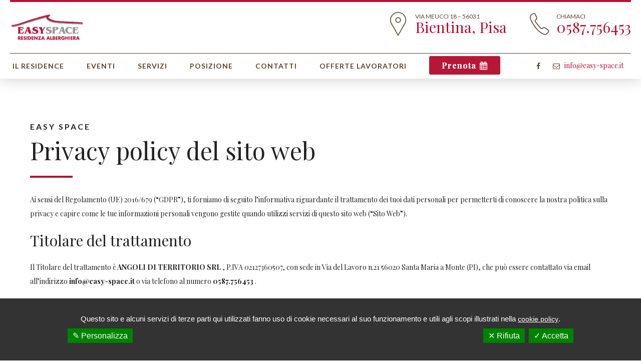

--- FILE ---
content_type: text/html; charset=UTF-8
request_url: https://www.easy-space.it/privacy/
body_size: 28753
content:
<!DOCTYPE html>
<html class="no-js" lang="it-IT" data-bt-theme="Hotelcalifornia Child 1.0.0">
	<head>

		
				<meta charset="UTF-8">
		<meta name="viewport" content="width=device-width, initial-scale=1, maximum-scale=1, user-scalable=no">
		<meta name="mobile-web-app-capable" content="yes">
		<meta name="apple-mobile-web-app-capable" content="yes"><meta name='robots' content='index, follow, max-image-preview:large, max-snippet:-1, max-video-preview:-1' />

<!-- Google Tag Manager for WordPress by gtm4wp.com -->
<script data-cfasync="false" data-pagespeed-no-defer>
	var gtm4wp_datalayer_name = "dataLayer";
	var dataLayer = dataLayer || [];
</script>
<!-- End Google Tag Manager for WordPress by gtm4wp.com -->
	<!-- This site is optimized with the Yoast SEO plugin v19.10 - https://yoast.com/wordpress/plugins/seo/ -->
	<title>Privacy - Easy Space</title>
	<link rel="canonical" href="https://www.easy-space.it/privacy/" />
	<meta property="og:locale" content="it_IT" />
	<meta property="og:type" content="article" />
	<meta property="og:title" content="Privacy - Easy Space" />
	<meta property="og:url" content="https://www.easy-space.it/privacy/" />
	<meta property="og:site_name" content="Easy Space" />
	<meta property="article:modified_time" content="2019-06-17T08:41:43+00:00" />
	<meta name="twitter:card" content="summary_large_image" />
	<meta name="twitter:label1" content="Tempo di lettura stimato" />
	<meta name="twitter:data1" content="6 minuti" />
	<script type="application/ld+json" class="yoast-schema-graph">{"@context":"https://schema.org","@graph":[{"@type":"WebPage","@id":"https://www.easy-space.it/privacy/","url":"https://www.easy-space.it/privacy/","name":"Privacy - Easy Space","isPartOf":{"@id":"https://www.easy-space.it/#website"},"datePublished":"2019-06-13T13:40:38+00:00","dateModified":"2019-06-17T08:41:43+00:00","breadcrumb":{"@id":"https://www.easy-space.it/privacy/#breadcrumb"},"inLanguage":"it-IT","potentialAction":[{"@type":"ReadAction","target":["https://www.easy-space.it/privacy/"]}]},{"@type":"BreadcrumbList","@id":"https://www.easy-space.it/privacy/#breadcrumb","itemListElement":[{"@type":"ListItem","position":1,"name":"Home","item":"https://www.easy-space.it/"},{"@type":"ListItem","position":2,"name":"Privacy"}]},{"@type":"WebSite","@id":"https://www.easy-space.it/#website","url":"https://www.easy-space.it/","name":"Easy Space","description":"","potentialAction":[{"@type":"SearchAction","target":{"@type":"EntryPoint","urlTemplate":"https://www.easy-space.it/?s={search_term_string}"},"query-input":"required name=search_term_string"}],"inLanguage":"it-IT"}]}</script>
	<!-- / Yoast SEO plugin. -->


<link rel='dns-prefetch' href='//fonts.googleapis.com' />
<link rel="alternate" type="application/rss+xml" title="Easy Space &raquo; Feed" href="https://www.easy-space.it/feed/" />
<link rel="alternate" type="application/rss+xml" title="Easy Space &raquo; Feed dei commenti" href="https://www.easy-space.it/comments/feed/" />
		<!-- This site uses the Google Analytics by ExactMetrics plugin v8.2.4 - Using Analytics tracking - https://www.exactmetrics.com/ -->
		<!-- Note: ExactMetrics is not currently configured on this site. The site owner needs to authenticate with Google Analytics in the ExactMetrics settings panel. -->
					<!-- No tracking code set -->
				<!-- / Google Analytics by ExactMetrics -->
		<script type="text/javascript">
window._wpemojiSettings = {"baseUrl":"https:\/\/s.w.org\/images\/core\/emoji\/14.0.0\/72x72\/","ext":".png","svgUrl":"https:\/\/s.w.org\/images\/core\/emoji\/14.0.0\/svg\/","svgExt":".svg","source":{"concatemoji":"https:\/\/www.easy-space.it\/wp-includes\/js\/wp-emoji-release.min.js?ver=1f2306e21cc475e52260acad2459ac01"}};
/*! This file is auto-generated */
!function(e,a,t){var n,r,o,i=a.createElement("canvas"),p=i.getContext&&i.getContext("2d");function s(e,t){var a=String.fromCharCode,e=(p.clearRect(0,0,i.width,i.height),p.fillText(a.apply(this,e),0,0),i.toDataURL());return p.clearRect(0,0,i.width,i.height),p.fillText(a.apply(this,t),0,0),e===i.toDataURL()}function c(e){var t=a.createElement("script");t.src=e,t.defer=t.type="text/javascript",a.getElementsByTagName("head")[0].appendChild(t)}for(o=Array("flag","emoji"),t.supports={everything:!0,everythingExceptFlag:!0},r=0;r<o.length;r++)t.supports[o[r]]=function(e){if(p&&p.fillText)switch(p.textBaseline="top",p.font="600 32px Arial",e){case"flag":return s([127987,65039,8205,9895,65039],[127987,65039,8203,9895,65039])?!1:!s([55356,56826,55356,56819],[55356,56826,8203,55356,56819])&&!s([55356,57332,56128,56423,56128,56418,56128,56421,56128,56430,56128,56423,56128,56447],[55356,57332,8203,56128,56423,8203,56128,56418,8203,56128,56421,8203,56128,56430,8203,56128,56423,8203,56128,56447]);case"emoji":return!s([129777,127995,8205,129778,127999],[129777,127995,8203,129778,127999])}return!1}(o[r]),t.supports.everything=t.supports.everything&&t.supports[o[r]],"flag"!==o[r]&&(t.supports.everythingExceptFlag=t.supports.everythingExceptFlag&&t.supports[o[r]]);t.supports.everythingExceptFlag=t.supports.everythingExceptFlag&&!t.supports.flag,t.DOMReady=!1,t.readyCallback=function(){t.DOMReady=!0},t.supports.everything||(n=function(){t.readyCallback()},a.addEventListener?(a.addEventListener("DOMContentLoaded",n,!1),e.addEventListener("load",n,!1)):(e.attachEvent("onload",n),a.attachEvent("onreadystatechange",function(){"complete"===a.readyState&&t.readyCallback()})),(e=t.source||{}).concatemoji?c(e.concatemoji):e.wpemoji&&e.twemoji&&(c(e.twemoji),c(e.wpemoji)))}(window,document,window._wpemojiSettings);
</script>
<style type="text/css">
img.wp-smiley,
img.emoji {
	display: inline !important;
	border: none !important;
	box-shadow: none !important;
	height: 1em !important;
	width: 1em !important;
	margin: 0 0.07em !important;
	vertical-align: -0.1em !important;
	background: none !important;
	padding: 0 !important;
}
</style>
	<link rel='stylesheet' id='wp-block-library-css' href='https://www.easy-space.it/wp-includes/css/dist/block-library/style.min.css?ver=1f2306e21cc475e52260acad2459ac01' type='text/css' media='all'  data-viewport-units-buggyfill='ignore' /><style id='joinchat-button-style-inline-css' type='text/css'>
.wp-block-joinchat-button{border:none!important;text-align:center}.wp-block-joinchat-button figure{display:table;margin:0 auto;padding:0}.wp-block-joinchat-button figcaption{font:normal normal 400 .6em/2em var(--wp--preset--font-family--system-font,sans-serif);margin:0;padding:0}.wp-block-joinchat-button .joinchat-button__qr{background-color:#fff;border:6px solid #25d366;border-radius:30px;box-sizing:content-box;display:block;height:200px;margin:auto;overflow:hidden;padding:10px;width:200px}.wp-block-joinchat-button .joinchat-button__qr canvas,.wp-block-joinchat-button .joinchat-button__qr img{display:block;margin:auto}.wp-block-joinchat-button .joinchat-button__link{align-items:center;background-color:#25d366;border:6px solid #25d366;border-radius:30px;display:inline-flex;flex-flow:row nowrap;justify-content:center;line-height:1.25em;margin:0 auto;text-decoration:none}.wp-block-joinchat-button .joinchat-button__link:before{background:transparent var(--joinchat-ico) no-repeat center;background-size:100%;content:"";display:block;height:1.5em;margin:-.75em .75em -.75em 0;width:1.5em}.wp-block-joinchat-button figure+.joinchat-button__link{margin-top:10px}@media (orientation:landscape)and (min-height:481px),(orientation:portrait)and (min-width:481px){.wp-block-joinchat-button.joinchat-button--qr-only figure+.joinchat-button__link{display:none}}@media (max-width:480px),(orientation:landscape)and (max-height:480px){.wp-block-joinchat-button figure{display:none}}

</style>
<link rel='stylesheet' id='classic-theme-styles-css' href='https://www.easy-space.it/wp-includes/css/classic-themes.min.css?ver=1' type='text/css' media='all'  data-viewport-units-buggyfill='ignore' /><style id='global-styles-inline-css' type='text/css'>
body{--wp--preset--color--black: #000000;--wp--preset--color--cyan-bluish-gray: #abb8c3;--wp--preset--color--white: #ffffff;--wp--preset--color--pale-pink: #f78da7;--wp--preset--color--vivid-red: #cf2e2e;--wp--preset--color--luminous-vivid-orange: #ff6900;--wp--preset--color--luminous-vivid-amber: #fcb900;--wp--preset--color--light-green-cyan: #7bdcb5;--wp--preset--color--vivid-green-cyan: #00d084;--wp--preset--color--pale-cyan-blue: #8ed1fc;--wp--preset--color--vivid-cyan-blue: #0693e3;--wp--preset--color--vivid-purple: #9b51e0;--wp--preset--gradient--vivid-cyan-blue-to-vivid-purple: linear-gradient(135deg,rgba(6,147,227,1) 0%,rgb(155,81,224) 100%);--wp--preset--gradient--light-green-cyan-to-vivid-green-cyan: linear-gradient(135deg,rgb(122,220,180) 0%,rgb(0,208,130) 100%);--wp--preset--gradient--luminous-vivid-amber-to-luminous-vivid-orange: linear-gradient(135deg,rgba(252,185,0,1) 0%,rgba(255,105,0,1) 100%);--wp--preset--gradient--luminous-vivid-orange-to-vivid-red: linear-gradient(135deg,rgba(255,105,0,1) 0%,rgb(207,46,46) 100%);--wp--preset--gradient--very-light-gray-to-cyan-bluish-gray: linear-gradient(135deg,rgb(238,238,238) 0%,rgb(169,184,195) 100%);--wp--preset--gradient--cool-to-warm-spectrum: linear-gradient(135deg,rgb(74,234,220) 0%,rgb(151,120,209) 20%,rgb(207,42,186) 40%,rgb(238,44,130) 60%,rgb(251,105,98) 80%,rgb(254,248,76) 100%);--wp--preset--gradient--blush-light-purple: linear-gradient(135deg,rgb(255,206,236) 0%,rgb(152,150,240) 100%);--wp--preset--gradient--blush-bordeaux: linear-gradient(135deg,rgb(254,205,165) 0%,rgb(254,45,45) 50%,rgb(107,0,62) 100%);--wp--preset--gradient--luminous-dusk: linear-gradient(135deg,rgb(255,203,112) 0%,rgb(199,81,192) 50%,rgb(65,88,208) 100%);--wp--preset--gradient--pale-ocean: linear-gradient(135deg,rgb(255,245,203) 0%,rgb(182,227,212) 50%,rgb(51,167,181) 100%);--wp--preset--gradient--electric-grass: linear-gradient(135deg,rgb(202,248,128) 0%,rgb(113,206,126) 100%);--wp--preset--gradient--midnight: linear-gradient(135deg,rgb(2,3,129) 0%,rgb(40,116,252) 100%);--wp--preset--duotone--dark-grayscale: url('#wp-duotone-dark-grayscale');--wp--preset--duotone--grayscale: url('#wp-duotone-grayscale');--wp--preset--duotone--purple-yellow: url('#wp-duotone-purple-yellow');--wp--preset--duotone--blue-red: url('#wp-duotone-blue-red');--wp--preset--duotone--midnight: url('#wp-duotone-midnight');--wp--preset--duotone--magenta-yellow: url('#wp-duotone-magenta-yellow');--wp--preset--duotone--purple-green: url('#wp-duotone-purple-green');--wp--preset--duotone--blue-orange: url('#wp-duotone-blue-orange');--wp--preset--font-size--small: 13px;--wp--preset--font-size--medium: 20px;--wp--preset--font-size--large: 36px;--wp--preset--font-size--x-large: 42px;--wp--preset--spacing--20: 0.44rem;--wp--preset--spacing--30: 0.67rem;--wp--preset--spacing--40: 1rem;--wp--preset--spacing--50: 1.5rem;--wp--preset--spacing--60: 2.25rem;--wp--preset--spacing--70: 3.38rem;--wp--preset--spacing--80: 5.06rem;}:where(.is-layout-flex){gap: 0.5em;}body .is-layout-flow > .alignleft{float: left;margin-inline-start: 0;margin-inline-end: 2em;}body .is-layout-flow > .alignright{float: right;margin-inline-start: 2em;margin-inline-end: 0;}body .is-layout-flow > .aligncenter{margin-left: auto !important;margin-right: auto !important;}body .is-layout-constrained > .alignleft{float: left;margin-inline-start: 0;margin-inline-end: 2em;}body .is-layout-constrained > .alignright{float: right;margin-inline-start: 2em;margin-inline-end: 0;}body .is-layout-constrained > .aligncenter{margin-left: auto !important;margin-right: auto !important;}body .is-layout-constrained > :where(:not(.alignleft):not(.alignright):not(.alignfull)){max-width: var(--wp--style--global--content-size);margin-left: auto !important;margin-right: auto !important;}body .is-layout-constrained > .alignwide{max-width: var(--wp--style--global--wide-size);}body .is-layout-flex{display: flex;}body .is-layout-flex{flex-wrap: wrap;align-items: center;}body .is-layout-flex > *{margin: 0;}:where(.wp-block-columns.is-layout-flex){gap: 2em;}.has-black-color{color: var(--wp--preset--color--black) !important;}.has-cyan-bluish-gray-color{color: var(--wp--preset--color--cyan-bluish-gray) !important;}.has-white-color{color: var(--wp--preset--color--white) !important;}.has-pale-pink-color{color: var(--wp--preset--color--pale-pink) !important;}.has-vivid-red-color{color: var(--wp--preset--color--vivid-red) !important;}.has-luminous-vivid-orange-color{color: var(--wp--preset--color--luminous-vivid-orange) !important;}.has-luminous-vivid-amber-color{color: var(--wp--preset--color--luminous-vivid-amber) !important;}.has-light-green-cyan-color{color: var(--wp--preset--color--light-green-cyan) !important;}.has-vivid-green-cyan-color{color: var(--wp--preset--color--vivid-green-cyan) !important;}.has-pale-cyan-blue-color{color: var(--wp--preset--color--pale-cyan-blue) !important;}.has-vivid-cyan-blue-color{color: var(--wp--preset--color--vivid-cyan-blue) !important;}.has-vivid-purple-color{color: var(--wp--preset--color--vivid-purple) !important;}.has-black-background-color{background-color: var(--wp--preset--color--black) !important;}.has-cyan-bluish-gray-background-color{background-color: var(--wp--preset--color--cyan-bluish-gray) !important;}.has-white-background-color{background-color: var(--wp--preset--color--white) !important;}.has-pale-pink-background-color{background-color: var(--wp--preset--color--pale-pink) !important;}.has-vivid-red-background-color{background-color: var(--wp--preset--color--vivid-red) !important;}.has-luminous-vivid-orange-background-color{background-color: var(--wp--preset--color--luminous-vivid-orange) !important;}.has-luminous-vivid-amber-background-color{background-color: var(--wp--preset--color--luminous-vivid-amber) !important;}.has-light-green-cyan-background-color{background-color: var(--wp--preset--color--light-green-cyan) !important;}.has-vivid-green-cyan-background-color{background-color: var(--wp--preset--color--vivid-green-cyan) !important;}.has-pale-cyan-blue-background-color{background-color: var(--wp--preset--color--pale-cyan-blue) !important;}.has-vivid-cyan-blue-background-color{background-color: var(--wp--preset--color--vivid-cyan-blue) !important;}.has-vivid-purple-background-color{background-color: var(--wp--preset--color--vivid-purple) !important;}.has-black-border-color{border-color: var(--wp--preset--color--black) !important;}.has-cyan-bluish-gray-border-color{border-color: var(--wp--preset--color--cyan-bluish-gray) !important;}.has-white-border-color{border-color: var(--wp--preset--color--white) !important;}.has-pale-pink-border-color{border-color: var(--wp--preset--color--pale-pink) !important;}.has-vivid-red-border-color{border-color: var(--wp--preset--color--vivid-red) !important;}.has-luminous-vivid-orange-border-color{border-color: var(--wp--preset--color--luminous-vivid-orange) !important;}.has-luminous-vivid-amber-border-color{border-color: var(--wp--preset--color--luminous-vivid-amber) !important;}.has-light-green-cyan-border-color{border-color: var(--wp--preset--color--light-green-cyan) !important;}.has-vivid-green-cyan-border-color{border-color: var(--wp--preset--color--vivid-green-cyan) !important;}.has-pale-cyan-blue-border-color{border-color: var(--wp--preset--color--pale-cyan-blue) !important;}.has-vivid-cyan-blue-border-color{border-color: var(--wp--preset--color--vivid-cyan-blue) !important;}.has-vivid-purple-border-color{border-color: var(--wp--preset--color--vivid-purple) !important;}.has-vivid-cyan-blue-to-vivid-purple-gradient-background{background: var(--wp--preset--gradient--vivid-cyan-blue-to-vivid-purple) !important;}.has-light-green-cyan-to-vivid-green-cyan-gradient-background{background: var(--wp--preset--gradient--light-green-cyan-to-vivid-green-cyan) !important;}.has-luminous-vivid-amber-to-luminous-vivid-orange-gradient-background{background: var(--wp--preset--gradient--luminous-vivid-amber-to-luminous-vivid-orange) !important;}.has-luminous-vivid-orange-to-vivid-red-gradient-background{background: var(--wp--preset--gradient--luminous-vivid-orange-to-vivid-red) !important;}.has-very-light-gray-to-cyan-bluish-gray-gradient-background{background: var(--wp--preset--gradient--very-light-gray-to-cyan-bluish-gray) !important;}.has-cool-to-warm-spectrum-gradient-background{background: var(--wp--preset--gradient--cool-to-warm-spectrum) !important;}.has-blush-light-purple-gradient-background{background: var(--wp--preset--gradient--blush-light-purple) !important;}.has-blush-bordeaux-gradient-background{background: var(--wp--preset--gradient--blush-bordeaux) !important;}.has-luminous-dusk-gradient-background{background: var(--wp--preset--gradient--luminous-dusk) !important;}.has-pale-ocean-gradient-background{background: var(--wp--preset--gradient--pale-ocean) !important;}.has-electric-grass-gradient-background{background: var(--wp--preset--gradient--electric-grass) !important;}.has-midnight-gradient-background{background: var(--wp--preset--gradient--midnight) !important;}.has-small-font-size{font-size: var(--wp--preset--font-size--small) !important;}.has-medium-font-size{font-size: var(--wp--preset--font-size--medium) !important;}.has-large-font-size{font-size: var(--wp--preset--font-size--large) !important;}.has-x-large-font-size{font-size: var(--wp--preset--font-size--x-large) !important;}
.wp-block-navigation a:where(:not(.wp-element-button)){color: inherit;}
:where(.wp-block-columns.is-layout-flex){gap: 2em;}
.wp-block-pullquote{font-size: 1.5em;line-height: 1.6;}
</style>
<link rel='stylesheet' id='contact-form-7-css' href='https://www.easy-space.it/wp-content/plugins/contact-form-7/includes/css/styles.css?ver=5.7.7' type='text/css' media='all'  data-viewport-units-buggyfill='ignore' /><link rel='stylesheet' id='elementor-frontend-css' href='https://www.easy-space.it/wp-content/plugins/elementor/assets/css/frontend-lite.min.css?ver=3.21.4' type='text/css' media='all'  data-viewport-units-buggyfill='ignore' /><link rel='stylesheet' id='swiper-css' href='https://www.easy-space.it/wp-content/plugins/elementor/assets/lib/swiper/v8/css/swiper.min.css?ver=8.4.5' type='text/css' media='all'  data-viewport-units-buggyfill='ignore' /><link rel='stylesheet' id='elementor-post-2636-css' href='https://www.easy-space.it/wp-content/uploads/elementor/css/post-2636.css?ver=1714837387' type='text/css' media='all'  data-viewport-units-buggyfill='ignore' /><link rel='stylesheet' id='elementor-global-css' href='https://www.easy-space.it/wp-content/uploads/elementor/css/global.css?ver=1714837387' type='text/css' media='all'  data-viewport-units-buggyfill='ignore' /><link rel='stylesheet' id='grw-public-main-css-css' href='https://www.easy-space.it/wp-content/plugins/widget-google-reviews/assets/css/public-main.css?ver=5.0' type='text/css' media='all'  data-viewport-units-buggyfill='ignore' /><link rel='stylesheet' id='child_css-css' href='https://www.easy-space.it/wp-content/themes/hotelcalifornia-child/style.css?ver=1f2306e21cc475e52260acad2459ac01' type='text/css' media='all'  data-viewport-units-buggyfill='ignore' /><link rel='stylesheet' id='boldthemes_style_css-css' href='https://www.easy-space.it/wp-content/themes/hotelcalifornia/style.crush.min.css?ver=1f2306e21cc475e52260acad2459ac01' type='text/css' media='all'  data-viewport-units-buggyfill='ignore' /><style id='boldthemes_style_css-inline-css' type='text/css'>
input:not([type='checkbox']):not([type='radio']):not([type='submit']):not([type='button']),textarea,select{font-family:Playfair Display;}
input:not([type='checkbox']):not([type='radio']):not([type='submit']):focus:not([type='button']):focus,textarea:not([type='checkbox']):not([type='radio']):focus{-webkit-box-shadow:0 0 0 1px #B71234 inset;box-shadow:0 0 0 1px #B71234 inset;}
.btLightSkin input:not([type='checkbox']):not([type='radio']):not([type='submit']):focus:not([type='button']):focus,.btDarkSkin .btLightSkin input:not([type='checkbox']):not([type='radio']):not([type='submit']):focus:not([type='button']):focus,.btLightSkin textarea:not([type='checkbox']):not([type='radio']):focus,.btDarkSkin .btLightSkin textarea:not([type='checkbox']):not([type='radio']):focus{-webkit-box-shadow:0 0 0 1px #B71234 inset;box-shadow:0 0 0 1px #B71234 inset;}
a:hover{color:#B71234;}
dt{font-family:Lato;}
dd{font-family:Lato;}
select,input{font-family:Playfair Display;}
body{font-family:"Playfair Display",Arial,sans-serif;}
h1,h2,h3,h4,h5,h6{font-family:"Playfair Display";}
.btDarkSkin .btHeadlineAccentColor h1,.btDarkSkin .btHeadlineAccentColor h2,.btDarkSkin .btHeadlineAccentColor h3,.btDarkSkin .btHeadlineAccentColor h4,.btDarkSkin .btHeadlineAccentColor h5,.btDarkSkin .btHeadlineAccentColor h6,.btLightSkin .btDarkSkin .btHeadlineAccentColor h1,.btLightSkin .btDarkSkin .btHeadlineAccentColor h2,.btLightSkin .btDarkSkin .btHeadlineAccentColor h3,.btLightSkin .btDarkSkin .btHeadlineAccentColor h4,.btLightSkin .btDarkSkin .btHeadlineAccentColor h5,.btLightSkin .btDarkSkin .btHeadlineAccentColor h6,.btLightSkin .btHeadlineAccentColor h1,.btLightSkin .btHeadlineAccentColor h2,.btLightSkin .btHeadlineAccentColor h3,.btLightSkin .btHeadlineAccentColor h4,.btLightSkin .btHeadlineAccentColor h5,.btLightSkin .btHeadlineAccentColor h6,.btDarkSkin .btLightSkin .btHeadlineAccentColor h1,.btDarkSkin .btLightSkin .btHeadlineAccentColor h2,.btDarkSkin .btLightSkin .btHeadlineAccentColor h3,.btDarkSkin .btLightSkin .btHeadlineAccentColor h4,.btDarkSkin .btLightSkin .btHeadlineAccentColor h5,.btDarkSkin .btLightSkin .btHeadlineAccentColor h6{color:#B71234;}
.btDarkSkin .btHeadlineAlternateColor h1,.btDarkSkin .btHeadlineAlternateColor h2,.btDarkSkin .btHeadlineAlternateColor h3,.btDarkSkin .btHeadlineAlternateColor h4,.btDarkSkin .btHeadlineAlternateColor h5,.btDarkSkin .btHeadlineAlternateColor h6,.btLightSkin .btDarkSkin .btHeadlineAlternateColor h1,.btLightSkin .btDarkSkin .btHeadlineAlternateColor h2,.btLightSkin .btDarkSkin .btHeadlineAlternateColor h3,.btLightSkin .btDarkSkin .btHeadlineAlternateColor h4,.btLightSkin .btDarkSkin .btHeadlineAlternateColor h5,.btLightSkin .btDarkSkin .btHeadlineAlternateColor h6,.btLightSkin .btHeadlineAlternateColor h1,.btLightSkin .btHeadlineAlternateColor h2,.btLightSkin .btHeadlineAlternateColor h3,.btLightSkin .btHeadlineAlternateColor h4,.btLightSkin .btHeadlineAlternateColor h5,.btLightSkin .btHeadlineAlternateColor h6,.btDarkSkin .btLightSkin .btHeadlineAlternateColor h1,.btDarkSkin .btLightSkin .btHeadlineAlternateColor h2,.btDarkSkin .btLightSkin .btHeadlineAlternateColor h3,.btDarkSkin .btLightSkin .btHeadlineAlternateColor h4,.btDarkSkin .btLightSkin .btHeadlineAlternateColor h5,.btDarkSkin .btLightSkin .btHeadlineAlternateColor h6{color:#584528;}
.btPreloader .animation .preloaderLogo{height:62px;}
.btAccentColorBackground{background-color:#B71234!important;}
.mainHeader:not(.gutter)>.port{padding:0 0px;}
.btLightSkin.btMenuBelowLogo,.btLightSkin.btMenuBelowLogo .btLogoArea.menuHolder,.btDarkSkin.btMenuBelowLogo .btLightSkin .btLogoArea.menuHolder{border-bottom:1px solid #584528;}
.menuPort{font-family:"Lato";}
.btTextLogo{line-height:62px;}
.btLogoArea .logo img{height:62px;}
.btHorizontalMenuTrigger{line-height:62px;width:62px;-webkit-box-shadow:0 0 0 0 #B71234 inset,0 0 0 transparent;box-shadow:0 0 0 0 #B71234 inset,0 0 0 transparent;}
.btLightSkin .btHorizontalMenuTrigger:hover,.btDarkSkin .btLightSkin .btHorizontalMenuTrigger:hover{-webkit-box-shadow:0 0 0 62px #B71234 inset,0 0 0 1px #fff;box-shadow:0 0 0 62px #B71234 inset,0 0 0 1px #fff;}
.btDarkSkin .btHorizontalMenuTrigger:hover,.btLightSkin .btDarkSkin .btHorizontalMenuTrigger:hover{-webkit-box-shadow:0 0 0 62px #B71234 inset,0 0 0 1px #fff;box-shadow:0 0 0 62px #B71234 inset,0 0 0 1px #fff;}
.btMenuHorizontal .menuPort nav>ul>li:after{-webkit-box-shadow:0 0 0 0 #B71234 inset;box-shadow:0 0 0 0 #B71234 inset;}
.btMenuHorizontal .menuPort nav>ul>li.on:after{-webkit-box-shadow:0 0 0 20px #B71234 inset;box-shadow:0 0 0 20px #B71234 inset;}
.btMenuHorizontal .menuPort nav>ul>li>ul li.current-menu-ancestor>a,.btMenuHorizontal .menuPort nav>ul>li>ul li.current-menu-item>a{color:#B71234!important;}
.btMenuHorizontal .menuPort nav>ul>li>ul li:after{-webkit-box-shadow:0 0 0 0 #B71234 inset;box-shadow:0 0 0 0 #B71234 inset;}
.btMenuHorizontal .menuPort nav>ul>li>ul li.on:after,.btMenuHorizontal .menuPort nav>ul>li>ul li.current-menu-item:after{-webkit-box-shadow:0 0 0 5px #B71234 inset;box-shadow:0 0 0 5px #B71234 inset;}
.btDarkSkin .menuPort ul>li>ul>li>a,.btLightSkin .btDarkSkin .menuPort ul>li>ul>li>a{color:#584528;}
.btDarkSkin .menuPort ul>li>ul>li.on>a,.btLightSkin .btDarkSkin .menuPort ul>li>ul>li.on>a{color:#B71234;}
.btLightSkin .menuPort ul>li a,.btDarkSkin .btLightSkin .menuPort ul>li a{color:#584528;}
.btLightSkin .menuPort ul>li.on>a,.btDarkSkin .btLightSkin .menuPort ul>li.on>a{color:#B71234;}
.btLightSkin .menuPort ul>li>ul>li>a,.btDarkSkin .btLightSkin .menuPort ul>li>ul>li>a{color:#584528;}
.btLightSkin .menuPort ul>li>ul>li.on>a,.btDarkSkin .btLightSkin .menuPort ul>li>ul>li.on>a{color:#B71234;}
.btMenuVertical nav li.current-menu-ancestor>a,.btMenuVertical nav li.current-menu-item>a{color:#B71234!important;}
.subToggler{line-height:62px;}
.btLightSkin .subToggler,.btDarkSkin .btLightSkin .subToggler{color:#584528;}
.subToggler:before{font:normal 32px/62px Icon7Stroke;}
.btLightSkin .menuPort ul ul .subToggler,.btDarkSkin .btLightSkin .menuPort ul ul .subToggler{color:#584528;}
.btDarkSkin .menuPort ul ul .subToggler,.btLightSkin .btDarkSkin .menuPort ul ul .subToggler{color:#584528;}
.on>.subToggler{color:#B71234;}
body.btMenuHorizontal .logo{margin-left:-0px;}
body.btMenuHorizontal .menuPort ul ul{font-family:Playfair Display;}
body.btMenuHorizontal .menuPort ul ul:after{background-color:#B71234;}
body.btMenuHorizontal:not(.btMenuBelowLogo) .menuPort nav>ul>li>ul{top:62px;}
body.btMenuHorizontal .menuPort>nav>ul>li.btMenuWideDropdown>ul>li>a{border-bottom:1px solid #B71234;}
.btMenuHorizontal .mainHeader>.port:before{background-color:#B71234;}
.btMenuHorizontal:not(.btMenuBelowLogo) .topBarInMenu{height:62px;}
.btMenuHorizontal:not(.btMenuBelowLogo) .menuPort nav>ul>li>a{line-height:62px;}
body.btMenuHorizontal.btHideMenu .btShowMenu .btHorizontalMenuTrigger span.btIco a.btIcoHolder:before{color:#B71234;}
.btVerticalMenuTrigger{line-height:62px;width:62px;-webkit-box-shadow:0 0 0 0 #B71234 inset,0 0 0 transparent;box-shadow:0 0 0 0 #B71234 inset,0 0 0 transparent;}
.btLightSkin .btVerticalMenuTrigger:hover,.btDarkSkin .btLightSkin .btVerticalMenuTrigger:hover,.btLightSkin.btMenuVerticalOn .btVerticalMenuTrigger,.btDarkSkin.btMenuVerticalOn .btLightSkin .btVerticalMenuTrigger{-webkit-box-shadow:0 0 0 62px #B71234 inset,0 0 0 1px #fff;box-shadow:0 0 0 62px #B71234 inset,0 0 0 1px #fff;}
.btDarkSkin .btVerticalMenuTrigger:hover,.btLightSkin .btDarkSkin .btVerticalMenuTrigger:hover,.btDarkSkin.btMenuVerticalOn .btVerticalMenuTrigger,.lightSkin.btMenuVerticalOn .btDarkSkin .btVerticalMenuTrigger{-webkit-box-shadow:0 0 0 62px #B71234 inset,0 0 0 1px #fff;box-shadow:0 0 0 62px #B71234 inset,0 0 0 1px #fff;}
body.btMenuVertical ul ul li.on .subToggler{color:#B71234!important;}
.btLightSkin.btMenuVertical>.menuPort .btCloseVertical:before,.btDarkSkin .btLightSkin.btMenuVertical>.menuPort .btCloseVertical:before{color:#B71234;}
.btIconWidget .btIconWidgetTitle{font-family:Playfair Display;}
.btLightSkin .btIconWidget .btIconWidgetTitle,.btDarkSkin .btLightSkin .btIconWidget .btIconWidgetTitle{color:#584528;}
.btIconWidget .btIconWidgetText{font-family:Playfair Display;}
.btLightSkin .btIconWidget .btIconWidgetText,.btDarkSkin .btLightSkin .btIconWidget .btIconWidgetText{color:#B71234;}
.btLightSkin .btIconWidget .btIco.btIcoDefaultColor span,.btDarkSkin .btLightSkin .btIconWidget .btIco.btIcoDefaultColor span,.btLightSkin .btIconWidget .btIco.btIcoDefaultType.btIcoDefaultColor .btIcoHolder:before,.btDarkSkin .btLightSkin .btIconWidget .btIco.btIcoDefaultType.btIcoDefaultColor .btIcoHolder:before{color:#584528;}
.btLightSkin .btIconWidget .btIco.btIcoDefaultColor:hover span,.btDarkSkin .btLightSkin .btIconWidget .btIco.btIcoDefaultColor:hover span,.btLightSkin .btIconWidget .btIco.btIcoDefaultType.btIcoDefaultColor:hover .btIcoHolder:before,.btDarkSkin .btLightSkin .btIconWidget .btIco.btIcoDefaultType.btIcoDefaultColor:hover .btIcoHolder:before{color:#B71234;}
.btDarkSkin .btIconWidget .btIco.btIcoDefaultColor:hover span,.btLightSkin .btDarkSkin .btIconWidget .btIco.btIcoDefaultColor:hover span,.btDarkSkin .btIconWidget .btIco.btIcoDefaultType.btIcoDefaultColor:hover .btIcoHolder:before,.btLightSkin .btDarkSkin .btIconWidget .btIco.btIcoDefaultType.btIcoDefaultColor:hover .btIcoHolder:before{color:#B71234;}
.btLightSkin .btSpecialHeaderIcon.btIconWidget .btIco.btIcoDefaultColor span,.btDarkSkin .btLightSkin .btSpecialHeaderIcon.btIconWidget .btIco.btIcoDefaultColor span,.btLightSkin .btSpecialHeaderIcon.btIconWidget .btIco.btIcoDefaultType.btIcoDefaultColor .btIcoHolder:before,.btDarkSkin .btLightSkin .btSpecialHeaderIcon.btIconWidget .btIco.btIcoDefaultType.btIcoDefaultColor .btIcoHolder:before{color:#B71234;}
.btLightSkin .btSpecialHeaderIcon.btIconWidget .btIco.btIcoDefaultColor:hover span,.btDarkSkin .btLightSkin .btSpecialHeaderIcon.btIconWidget .btIco.btIcoDefaultColor:hover span,.btLightSkin .btSpecialHeaderIcon.btIconWidget .btIco.btIcoDefaultType.btIcoDefaultColor:hover .btIcoHolder:before,.btDarkSkin .btLightSkin .btSpecialHeaderIcon.btIconWidget .btIco.btIcoDefaultType.btIcoDefaultColor:hover .btIcoHolder:before{color:#584528;}
.btMenuHorizontal .topBarInLogoArea{height:62px;}
.btMenuHorizontal .topBarInLogoArea .topBarInLogoAreaCell{border:0 solid #B71234;}
.btMenuHorizontal .topBarInLogoArea .topBarInLogoAreaCell .btIconWidgetTitle{font-family:Lato;}
.btMenuHorizontal .topBarInLogoArea .topBarInLogoAreaCell .btIconWidgetText{font-family:Playfair Display;}
.btLightSkin .topBarInLogoArea .topBarInLogoAreaCell .btIconWidgetTitle,.btDarkSkin .btLightSkin .topBarInLogoArea .topBarInLogoAreaCell .btIconWidgetTitle{color:#584528;}
.btLightSkin .topBarInLogoArea .topBarInLogoAreaCell .btIconWidgetText,.btDarkSkin .btLightSkin .topBarInLogoArea .topBarInLogoAreaCell .btIconWidgetText{color:#B71234;}
.btMenuVertical .topBarInLogoArea .btIconWidgetTitle{font-family:Lato;}
.btMenuVertical .topBarInLogoArea .btIconWidgetText{font-family:Playfair Display;}
.topBar .widget_search input[type="text"],.topBarInMenu .widget_search input[type="text"]{font-family:Playfair Display;}
.btLightSkin .topBar .widget_search input[type="text"],.btLightSkin .topBarInMenu .widget_search input[type="text"],.btDarkSkin .btLightSkin .topBar .widget_search input[type="text"],.btDarkSkin .btLightSkin .topBarInMenu .widget_search input[type="text"]{color:#584528;}
.btLightSkin .topBar .widget_search input[type="text"]:hover,.btLightSkin .topBarInMenu .widget_search input[type="text"]:hover,.btDarkSkin .btLightSkin .topBar .widget_search input[type="text"]:hover,.btDarkSkin .btLightSkin .topBarInMenu .widget_search input[type="text"]:hover,.btLightSkin .topBar .widget_search input[type="text"]:focus,.btLightSkin .topBarInMenu .widget_search input[type="text"]:focus,.btDarkSkin .btLightSkin .topBar .widget_search input[type="text"]:focus,.btDarkSkin .btLightSkin .topBarInMenu .widget_search input[type="text"]:focus{-webkit-box-shadow:0 -1px 0 0 #584528 inset!important;box-shadow:0 -1px 0 0 #584528 inset!important;}
.btLightSkin .topBar .widget_search button,.btLightSkin .topBarInMenu .widget_search button,.btDarkSkin .btLightSkin .topBar .widget_search button,.btDarkSkin .btLightSkin .topBarInMenu .widget_search button{-webkit-box-shadow:0 0 0 1px #B71234 inset;box-shadow:0 0 0 1px #B71234 inset;color:#B71234;}
.btLightSkin .topBar .widget_search button:hover,.btLightSkin .topBarInMenu .widget_search button:hover,.btDarkSkin .btLightSkin .topBar .widget_search button:hover,.btDarkSkin .btLightSkin .topBarInMenu .widget_search button:hover{-webkit-box-shadow:0 0 0 20px #B71234 inset;box-shadow:0 0 0 20px #B71234 inset;}
.btDarkSkin .topBar .widget_search button:hover,.btDarkSkin .topBarInMenu .widget_search button:hover,.btLightSkin .btDarkSkin .topBar .widget_search button:hover,.btLightSkin .btDarkSkin .topBarInMenu .widget_search button:hover{color:#B71234;}
.btSearchInner.btFromTopBox{background:#710b20;}
.btSearchInner.btFromTopBox button:before{color:#B71234;}
.btSiteFooterWidgets .port{border-top:4px solid #B71234;}
.btSiteFooterWidgets .btIconWidgetTitle{font-family:Lato;}
.btSiteFooterWidgets .btIconWidgetText{font-family:Playfair Display;}
.btLightSkin .btSiteFooterWidgets .btIconWidgetTitle,.btDarkSkin .btLightSkin .btSiteFooterWidgets .btIconWidgetTitle{color:#584528;}
.btLightSkin .btSiteFooterWidgets .btIconWidgetText,.btDarkSkin .btLightSkin .btSiteFooterWidgets .btIconWidgetText{color:#B71234;}
.btSiteFooter .copyLine{font-family:Lato;}
.btSiteFooter .menu{font-family:Lato;}
.btLightSkin footer.btDarkSkin,.btDarkSkin .btLightSkin footer.btDarkSkin{background:#584528;}
.btLightSkin .btSiteFooterWidgets h4,.btDarkSkin .btLightSkin .btSiteFooterWidgets h4{color:#B71234;}
.btLightSkin .btSiteFooter,.btDarkSkin .btLightSkin .btSiteFooter{background:#584528;}
footer.btDarkSkin{background:#584528;}
.btDarkSkin .btSiteFooterWidgets,.btLightSkin .btDarkSkin .btSiteFooterWidgets{background:#584528;}
.sticky .headline:before{color:#B71234;}
.headline a{color:#B71234;}
.btPortfolioSingleItemColumns dt{color:#B71234;}
.btArticleListItem.btBlogColumnView .btArticleListBodyAuthor a,.btPostSingleItemColumns .btArticleListBodyAuthor a{color:#B71234!important;}
.vcard .posted{font-family:Lato;}
.commentTxt p.edit-link a,.commentTxt p.reply a{font-family:Lato;}
.commentTxt p.edit-link a:hover,.commentTxt p.reply a:hover{color:#B71234;}
.commentTxt p.edit-link a:before,.commentTxt p.reply a:before{-webkit-box-shadow:0 0 0 1px #B71234 inset;box-shadow:0 0 0 1px #B71234 inset;color:#B71234;}
.commentTxt p.edit-link a:hover:before,.commentTxt p.reply a:hover:before{-webkit-box-shadow:0 0 0 20px #B71234 inset;box-shadow:0 0 0 20px #B71234 inset;}
.btBox>h4:after,.btCustomMenu>h4:after{border-bottom:3px solid #B71234;}
.btBox ul,.btCustomMenu ul{font-family:Playfair Display;}
.btBox ul li a:hover,.btCustomMenu ul li a:hover{color:#B71234;}
.btLightSkin .btCustomMenu ul li.current-menu-item a,.btDarkSkin .btLightSkin .btCustomMenu ul li.current-menu-item a{color:#B71234;}
.btDarkSkin .btCustomMenu ul li.current-menu-item a,.btLightSkin .btDarkSkin .btCustomMenu ul li.current-menu-item a{color:#B71234;}
.btCustomMenu ul li.current-menu-item a:before{background:#B71234;}
.btBox.widget_calendar table caption{background:#B71234;font-family:"Playfair Display";}
.btBox.widget_calendar table thead th{font-family:"Playfair Display";}
.btBox.widget_calendar table tbody td a{-webkit-box-shadow:0 0 0 28px #B71234 inset;box-shadow:0 0 0 28px #B71234 inset;}
.btBox.widget_calendar table tbody td a:hover{-webkit-box-shadow:0 0 0 2px #B71234 inset;box-shadow:0 0 0 2px #B71234 inset;color:#B71234;}
.btBox.widget_archive ul li a:hover,.btBox.widget_categories ul li a:hover,.btBox.widget_product_categories ul li a:hover,.btBox.widget_pages ul li a:hover,.btCustomMenu ul li a:hover,.btBox.widget_meta ul li a:hover,.btBox.widget_nav_menu ul li a:hover,.btBox.widget_rss ul li a:hover,.btBox.widget_recent_entries ul li a:hover,.btBox.widget_archive ul li.current-cat a,.btBox.widget_categories ul li.current-cat a,.btBox.widget_product_categories ul li.current-cat a,.btBox.widget_pages ul li.current-cat a,.btCustomMenu ul li.current-cat a,.btBox.widget_meta ul li.current-cat a,.btBox.widget_nav_menu ul li.current-cat a,.btBox.widget_rss ul li.current-cat a,.btBox.widget_recent_entries ul li.current-cat a{color:#B71234;}
.btBox.widget_archive ul li a:hover:before,.btBox.widget_categories ul li a:hover:before,.btBox.widget_product_categories ul li a:hover:before,.btBox.widget_pages ul li a:hover:before,.btCustomMenu ul li a:hover:before,.btBox.widget_meta ul li a:hover:before,.btBox.widget_nav_menu ul li a:hover:before,.btBox.widget_rss ul li a:hover:before,.btBox.widget_recent_entries ul li a:hover:before,.btBox.widget_archive ul li.current-cat a:before,.btBox.widget_categories ul li.current-cat a:before,.btBox.widget_product_categories ul li.current-cat a:before,.btBox.widget_pages ul li.current-cat a:before,.btCustomMenu ul li.current-cat a:before,.btBox.widget_meta ul li.current-cat a:before,.btBox.widget_nav_menu ul li.current-cat a:before,.btBox.widget_rss ul li.current-cat a:before,.btBox.widget_recent_entries ul li.current-cat a:before{background:#B71234;}
.btDarkSkin .btBox.widget_archive ul li a:hover,.btLightSkin .btDarkSkin .btBox.widget_archive ul li a:hover,.btDarkSkin .btBox.widget_categories ul li a:hover,.btLightSkin .btDarkSkin .btBox.widget_categories ul li a:hover{border-bottom:1px solid #B71234;}
.btBox.widget_rss li a.rsswidget{font-family:"Playfair Display";}
.btBox.widget_rss li cite:before{color:#B71234;}
.btBox .btSearch input[type="text"],.btBox .btSearch input[type="search"],form.woocommerce-product-search input[type="text"],form.woocommerce-product-search input[type="search"]{font-family:Playfair Display;}
.btLightSkin .btBox .btSearch input[type="text"],.btDarkSkin .btLightSkin .btBox .btSearch input[type="text"],.btLightSkin .btBox .btSearch input[type="search"],.btDarkSkin .btLightSkin .btBox .btSearch input[type="search"],.btLightSkin form.woocommerce-product-search input[type="text"],.btDarkSkin .btLightSkin form.woocommerce-product-search input[type="text"],.btLightSkin form.woocommerce-product-search input[type="search"],.btDarkSkin .btLightSkin form.woocommerce-product-search input[type="search"]{color:#584528;}
.btLightSkin .btBox .btSearch input[type="text"]:hover,.btDarkSkin .btLightSkin .btBox .btSearch input[type="text"]:hover,.btLightSkin .btBox .btSearch input[type="text"]:focus,.btDarkSkin .btLightSkin .btBox .btSearch input[type="text"]:focus,.btLightSkin .btBox .btSearch input[type="search"]:hover,.btDarkSkin .btLightSkin .btBox .btSearch input[type="search"]:hover,.btLightSkin .btBox .btSearch input[type="search"]:focus,.btDarkSkin .btLightSkin .btBox .btSearch input[type="search"]:focus,.btLightSkin form.woocommerce-product-search input[type="text"]:hover,.btDarkSkin .btLightSkin form.woocommerce-product-search input[type="text"]:hover,.btLightSkin form.woocommerce-product-search input[type="text"]:focus,.btDarkSkin .btLightSkin form.woocommerce-product-search input[type="text"]:focus,.btLightSkin form.woocommerce-product-search input[type="search"]:hover,.btDarkSkin .btLightSkin form.woocommerce-product-search input[type="search"]:hover,.btLightSkin form.woocommerce-product-search input[type="search"]:focus,.btDarkSkin .btLightSkin form.woocommerce-product-search input[type="search"]:focus{-webkit-box-shadow:0 -1px 0 0 #584528 inset!important;box-shadow:0 -1px 0 0 #584528 inset!important;}
.btLightSkin .btBox .btSearch button,.btDarkSkin .btLightSkin .btBox .btSearch button,.btLightSkin .btBox .btSearch input[type=submit],.btDarkSkin .btLightSkin .btBox .btSearch input[type=submit],.btLightSkin form.woocommerce-product-search button,.btDarkSkin .btLightSkin form.woocommerce-product-search button,.btLightSkin form.woocommerce-product-search input[type=submit],.btDarkSkin .btLightSkin form.woocommerce-product-search input[type=submit]{-webkit-box-shadow:0 0 0 1px #B71234 inset;box-shadow:0 0 0 1px #B71234 inset;color:#B71234;}
.btLightSkin .btBox .btSearch button:hover,.btDarkSkin .btLightSkin .btBox .btSearch button:hover,.btLightSkin form.woocommerce-product-search button:hover,.btDarkSkin .btLightSkin form.woocommerce-product-search button:hover{-webkit-box-shadow:0 0 0 20px #B71234 inset;box-shadow:0 0 0 20px #B71234 inset;}
.btDarkSkin .btBox .btSearch button:hover,.btLightSkin .btDarkSkin .btBox .btSearch button:hover,.btDarkSkin form.woocommerce-product-search button:hover,.btLightSkin .btDarkSkin form.woocommerce-product-search button:hover{color:#B71234;}
form.wpcf7-form .wpcf7-submit,form.wpcf7-form .btBookingNext{font-family:"Lato";background-color:#B71234;border:2px solid #B71234;}
.btLightSkin form.wpcf7-form .wpcf7-submit:hover,.btDarkSkin .btLightSkin form.wpcf7-form .wpcf7-submit:hover,.btLightSkin form.wpcf7-form .btBookingNext:hover,.btDarkSkin .btLightSkin form.wpcf7-form .btBookingNext:hover{border:2px solid #B71234;color:#B71234;}
form.wpcf7-form input[type="text"],form.wpcf7-form input[type="password"],form.wpcf7-form input[type="email"],form.wpcf7-form input[type="date"],form.wpcf7-form textarea,form.wpcf7-form .fancy-select .trigger{font-family:Playfair Display;}
.btLightSkin form.wpcf7-form input[type="text"]:focus,.btDarkSkin .btLightSkin form.wpcf7-form input[type="text"]:focus,.btLightSkin form.wpcf7-form input[type="password"]:focus,.btDarkSkin .btLightSkin form.wpcf7-form input[type="password"]:focus,.btLightSkin form.wpcf7-form input[type="email"]:focus,.btDarkSkin .btLightSkin form.wpcf7-form input[type="email"]:focus,.btLightSkin form.wpcf7-form input[type="date"]:focus,.btDarkSkin .btLightSkin form.wpcf7-form input[type="date"]:focus,.btLightSkin form.wpcf7-form textarea:focus,.btDarkSkin .btLightSkin form.wpcf7-form textarea:focus,.btLightSkin form.wpcf7-form .fancy-select .trigger.open,.btDarkSkin .btLightSkin form.wpcf7-form .fancy-select .trigger.open{-webkit-box-shadow:0 0 0 1px #B71234 inset;box-shadow:0 0 0 1px #B71234 inset;}
.btLightSkin form.wpcf7-form span.wpcf7-not-valid-tip,.btDarkSkin .btLightSkin form.wpcf7-form span.wpcf7-not-valid-tip,.btLightSkin form.wpcf7-form div.wpcf7-validation-errors,.btDarkSkin .btLightSkin form.wpcf7-form div.wpcf7-validation-errors{color:#584528;border-color:#584528;}
.btLightSkin form.wpcf7-form div.wpcf7-mail-sent-ok,.btDarkSkin .btLightSkin form.wpcf7-form div.wpcf7-mail-sent-ok{color:#B71234;border-color:#B71234;}
.btLightSkin .fancy-select .trigger.open,.btDarkSkin .btLightSkin .fancy-select .trigger.open{-webkit-box-shadow:0 0 0 1px #B71234 inset;box-shadow:0 0 0 1px #B71234 inset;}
.fancy-select ul.options>li:hover{color:#B71234!important;}
.widget_shopping_cart .total{border-top:2px solid #B71234;}
.widget_shopping_cart .widget_shopping_cart_content .mini_cart_item .ppRemove a.remove:hover{background-color:#B71234;}
.widget_price_filter .ui-slider .ui-slider-handle{background:#B71234;border-color:#B71234;}
.widget_layered_nav ul li.chosen a:hover:before,.widget_layered_nav ul li a:hover:before,.widget_layered_nav_filters ul li.chosen a:hover:before,.widget_layered_nav_filters ul li a:hover:before{background-color:#B71234;}
.btBox .tagcloud a,.btTags ul a{background:#B71234;border:2px solid #B71234;font-family:Lato;}
.btBox .tagcloud a:hover,.btTags ul a:hover{color:#B71234;}
.header .btSubTitle .btArticleCategories a:not(:first-child):before,.header .btSuperTitle .btArticleCategories a:not(:first-child):before{background-color:#B71234;}
.btContentHolder blockquote{font-family:"Playfair Display";}
.btContentHolder table tr th,.btContentHolder table thead tr th{font-family:Lato;background:#B71234;}
.btContentHolder table tbody tr:nth-child(even) th,.btContentHolder table thead tr:nth-child(even) th,.btContentHolder table tfoot tr:nth-child(even) th{background:#B71234;}
.btContentHolder table tbody tr:nth-child(odd) th,.btContentHolder table thead tr:nth-child(odd) th,.btContentHolder table tfoot tr:nth-child(odd) th{background:#ce143b;}
.post-password-form input[type="password"]{font-family:Playfair Display;}
.btLightSkin .post-password-form input[type="password"]:focus,.btDarkSkin .btLightSkin .post-password-form input[type="password"]:focus{-webkit-box-shadow:0 0 0 1px #B71234 inset;box-shadow:0 0 0 1px #B71234 inset;}
.post-password-form input[type="submit"]{background:#B71234;border:2px solid #B71234;font-family:"Lato";}
.post-password-form input[type="submit"]:hover{color:#B71234;}
.btPagination{font-family:"Lato";}
.btPagination .paging a:after{-webkit-box-shadow:0 0 0 20px #B71234 inset;box-shadow:0 0 0 20px #B71234 inset;}
.btPagination .paging a:hover:after{color:#B71234;-webkit-box-shadow:0 0 0 2px #B71234 inset;box-shadow:0 0 0 2px #B71234 inset;}
.comment-respond .btnOutline button[type="submit"]{font-family:"Playfair Display";}
a#cancel-comment-reply-link:hover{color:#B71234;}
span.btHighlight{background-color:#B71234;}
a.btContinueReading{font-family:Lato;background:#B71234;border:2px solid #B71234;}
a.btContinueReading:hover{color:#B71234;}
.asgItem.title a{color:#B71234;}
.header .btSuperTitle{font-family:"Lato";}
.header .btSubTitle{font-family:"Playfair Display";}
.btDarkSkin .btDash.bottomDash.btBottomDashAccentColor .dash:after,.btLightSkin .btDarkSkin .btDash.bottomDash.btBottomDashAccentColor .dash:after,.btLightSkin .btDash.bottomDash.btBottomDashAccentColor .dash:after,.btDarkSkin .btLightSkin .btDash.bottomDash.btBottomDashAccentColor .dash:after{border-bottom-color:#B71234;}
.btDarkSkin .btDash.bottomDash.btBottomDashAlternateColor .dash:after,.btLightSkin .btDarkSkin .btDash.bottomDash.btBottomDashAlternateColor .dash:after,.btLightSkin .btDash.bottomDash.btBottomDashAlternateColor .dash:after,.btDarkSkin .btLightSkin .btDash.bottomDash.btBottomDashAlternateColor .dash:after{border-bottom-color:#584528;}
.header.small .dash:after,.header.small .dash:before{border-bottom:2px solid #B71234;}
.header.medium .dash:after,.header.medium .dash:before{border-bottom:2px solid #B71234;}
.btLightSkin .btText a,.btDarkSkin .btLightSkin .btText a,.btDarkSkin .btText a,.btLightSkin .btDarkSkin .btText a{color:#B71234;}
.btIco .btIcoHolder:before{color:#B71234;}
.btIco.btIcoAccentColor .btIcoHolder:before,.btIco.btIcoAccentColor:hover .btIcoHolder:before{color:#B71234;}
.btIco.btIcoAlternateColor .btIcoHolder:before,.btIco.btIcoAlternateColor:hover .btIcoHolder:before{color:#584528;}
.btIco.btIcoWhiteType .btIcoHolder:before{color:#B71234;}
.btIco.btIcoFilledType.btIcoAccentColor .btIcoHolder:before,.btIco.btIcoOutlineType.btIcoAccentColor:hover .btIcoHolder:before{-webkit-box-shadow:0 0 0 1em #B71234 inset;box-shadow:0 0 0 1em #B71234 inset;}
.btIco.btIcoFilledType.btIcoAccentColor:hover .btIcoHolder:before,.btIco.btIcoOutlineType.btIcoAccentColor .btIcoHolder:before{-webkit-box-shadow:0 0 0 1px #B71234 inset;box-shadow:0 0 0 1px #B71234 inset;color:#B71234;}
.btIco.btIcoFilledType.btIcoAlternateColor .btIcoHolder:before,.btIco.btIcoOutlineType.btIcoAlternateColor:hover .btIcoHolder:before{-webkit-box-shadow:0 0 0 1em #584528 inset;box-shadow:0 0 0 1em #584528 inset;}
.btIco.btIcoFilledType.btIcoAlternateColor:hover .btIcoHolder:before,.btIco.btIcoOutlineType.btIcoAlternateColor .btIcoHolder:before{-webkit-box-shadow:0 0 0 1px #584528 inset;box-shadow:0 0 0 1px #584528 inset;color:#584528;}
.btLightSkin .btIco.btIcoDefaultType.btIcoAccentColor .btIcoHolder:before,.btLightSkin .btIco.btIcoDefaultType.btIcoDefaultColor:hover .btIcoHolder:before,.btDarkSkin .btLightSkin .btIco.btIcoDefaultType.btIcoAccentColor .btIcoHolder:before,.btDarkSkin .btLightSkin .btIco.btIcoDefaultType.btIcoDefaultColor:hover .btIcoHolder:before,.btDarkSkin .btIco.btIcoDefaultType.btIcoAccentColor .btIcoHolder:before,.btDarkSkin .btIco.btIcoDefaultType.btIcoDefaultColor:hover .btIcoHolder:before,.btLightSkin .btDarkSkin .btIco.btIcoDefaultType.btIcoAccentColor .btIcoHolder:before,.btLightSkin .btDarkSkin .btIco.btIcoDefaultType.btIcoDefaultColor:hover .btIcoHolder:before{color:#B71234;}
.btIcoAccentColor span{color:#B71234;}
.btIcoDefaultColor:hover span{color:#B71234;}
.btBtn{font-family:"Lato";}
.btnFilledStyle.btnAccentColor,.btnOutlineStyle.btnAccentColor:hover{background-color:#B71234;border:2px solid #B71234;}
.btnOutlineStyle.btnAccentColor,.btnFilledStyle.btnAccentColor:hover{border:2px solid #B71234;color:#B71234;}
.btnOutlineStyle.btnAccentColor span,.btnFilledStyle.btnAccentColor:hover span,.btnOutlineStyle.btnAccentColor span:before,.btnFilledStyle.btnAccentColor:hover span:before,.btnOutlineStyle.btnAccentColor a,.btnFilledStyle.btnAccentColor:hover a,.btnOutlineStyle.btnAccentColor .btIco a:before,.btnFilledStyle.btnAccentColor:hover .btIco a:before,.btnOutlineStyle.btnAccentColor button,.btnFilledStyle.btnAccentColor:hover button{color:#B71234!important;}
.btnBorderlessStyle.btnAccentColor span,.btnBorderlessStyle.btnNormalColor:hover span,.btnBorderlessStyle.btnAccentColor span:before,.btnBorderlessStyle.btnNormalColor:hover span:before,.btnBorderlessStyle.btnAccentColor a,.btnBorderlessStyle.btnNormalColor:hover a,.btnBorderlessStyle.btnAccentColor .btIco a:before,.btnBorderlessStyle.btnNormalColor:hover .btIco a:before,.btnBorderlessStyle.btnAccentColor button,.btnBorderlessStyle.btnNormalColor:hover button{color:#B71234;}
.btnFilledStyle.btnAlternateColor,.btnOutlineStyle.btnAlternateColor:hover{background-color:#584528;border:2px solid #584528;}
.btnOutlineStyle.btnAlternateColor,.btnFilledStyle.btnAlternateColor:hover{border:2px solid #584528;color:#584528;}
.btnOutlineStyle.btnAlternateColor span,.btnFilledStyle.btnAlternateColor:hover span,.btnOutlineStyle.btnAlternateColor span:before,.btnFilledStyle.btnAlternateColor:hover span:before,.btnOutlineStyle.btnAlternateColor a,.btnFilledStyle.btnAlternateColor:hover a,.btnOutlineStyle.btnAlternateColor .btIco a:before,.btnFilledStyle.btnAlternateColor:hover .btIco a:before,.btnOutlineStyle.btnAlternateColor button,.btnFilledStyle.btnAlternateColor:hover button{color:#584528!important;}
.btnBorderlessStyle.btnAlternateColor span,.btnBorderlessStyle.btnAlternateColor span:before,.btnBorderlessStyle.btnAlternateColor a,.btnBorderlessStyle.btnAlternateColor .btIco a:before,.btnBorderlessStyle.btnAlternateColor button{color:#584528;}
.btCounterHolder{font-family:"Lato";}
.btCounterHolder .btCountdownHolder .days_text,.btCounterHolder .btCountdownHolder .hours_text,.btCounterHolder .btCountdownHolder .minutes_text,.btCounterHolder .btCountdownHolder .seconds_text{color:#B71234;}
.btProgressContent{font-family:"Lato";}
.btProgressContent .btProgressAnim{background-color:#B71234;}
.btProgressBarLineStyle .btProgressContent .btProgressAnim{color:#B71234;border-bottom:4px solid #B71234;}
.btProgressContent .btProgressAnim span:before{border-color:#B71234 transparent transparent transparent;}
.bpgPhoto .captionPane{background-color:#B71234;}
.btPriceTable .btPriceTableHeader{background:#B71234;}
.btPriceTableSticker>div{font-family:Lato;background:#B71234;}
.btPriceTableSticker>div:before{border-left:3px solid #710b20;border-top:3px solid #710b20;}
.btPriceTableSticker>div:after{border-right:3px solid #710b20;border-top:3px solid #710b20;}
.btGridContent .header .btSuperTitle a:hover{color:#B71234;}
.btCatFilter{font-family:Lato;}
.btCatFilter .btCatFilterItem:after{background:#B71234;}
.btCatFilter .btCatFilterItem:hover{color:#B71234;}
.btCatFilter .btCatFilterItem.active{color:#B71234;}
.btMediaBox.btQuote p,.btMediaBox.btLink p{color:#B71234;}
.btMediaBox.btQuote p a,.btMediaBox.btLink p a{color:#B71234;}
.btMediaBox.btQuote cite,.btMediaBox.btLink cite{border-top:2px solid #B71234;font-family:Lato;}
h4.nbs a .nbsImage .nbsImgHolder{border:2px solid #B71234;}
h4.nbs a .nbsItem .nbsDir{color:#B71234;font-family:"Lato";}
h4.nbs a:before,h4.nbs a:after{background-color:#B71234;border:#B71234 2px solid;}
.btCarouselSmallNav h4.nbs a:before,.btCarouselSmallNav h4.nbs a:after{background-color:#B71234;}
h4.nbs.nsPrev a:hover:before,h4.nbs.nsNext a:hover:after{color:#B71234;}
.slided .slick-dots li.slick-active button,.slided .slick-dots li.slick-active button:hover{-webkit-box-shadow:0 0 0 10px #B71234 inset;box-shadow:0 0 0 10px #B71234 inset;}
.btGetInfo{border:1px solid #B71234;}
.btInfoBarMeta p{font-family:Lato;}
.btInfoBarMeta p strong{color:#B71234;}
.recentTweets small:before{color:#B71234;}
.tabsHeader li{font-family:"Lato";}
.btLightSkin .tabsHeader li.on,.btDarkSkin .btLightSkin .tabsHeader li.on,.btDarkSkin .tabsHeader li.on,.btLightSkin .btDarkSkin .tabsHeader li.on,.btLightSkin .tabsHeader li.on:hover,.btDarkSkin .btLightSkin .tabsHeader li.on:hover,.btDarkSkin .tabsHeader li.on:hover,.btLightSkin .btDarkSkin .tabsHeader li.on:hover{background:#B71234;}
.btLightSkin .tabsHeader li:hover,.btDarkSkin .btLightSkin .tabsHeader li:hover{background:#584528;}
.btDarkSkin .tabsHeader li:hover,.btLightSkin .btDarkSkin .tabsHeader li:hover{background:#584528;}
.tabsVertical .tabAccordionTitle{font-family:"Lato";}
.tabsVertical .tabAccordionTitle:hover{background:#584528;}
.tabsVertical .tabAccordionTitle.on{background:#B71234;}
.btLatestPostsContainer .btLatestPostContentFooter{font-family:Lato;}
.btLatestPostsContainer .btLatestPostContentFooter .btArticleComments:before,.btLatestPostsContainer .btLatestPostContentFooter .btArticleCategories:before,.btLatestPostsContainer .btLatestPostContentFooter .btArticleAuthor:before,.btLatestPostsContainer .btLatestPostContentFooter .btArticleDate:before{color:#B71234;}
.demos span{background-color:#B71234;}
.ui-datepicker.ui-widget,.btDatePicker#ui-datepicker-div{font-family:Playfair Display;}
.ui-datepicker.ui-widget .ui-datepicker-header{background:#B71234;}
.ui-datepicker.ui-widget tbody tr td a.ui-state-default.ui-state-active{-webkit-box-shadow:0 0 0 20px #584528 inset;box-shadow:0 0 0 20px #584528 inset;}
.ui-datepicker.ui-widget tbody tr td a.ui-state-default.ui-state-highlight{-webkit-box-shadow:0 0 0 20px #B71234 inset;box-shadow:0 0 0 20px #B71234 inset;}
.ui-datepicker.ui-widget tbody tr td a.ui-state-default.ui-state-hover{-webkit-box-shadow:0 0 0 2px #B71234 inset;box-shadow:0 0 0 2px #B71234 inset;color:#B71234;}
.widget_icl_lang_sel_widget h2{font-family:Lato,arial,sans-serif;color:#584528;}
.widget_icl_lang_sel_widget>.wpml-ls ul li a:hover{color:#B71234;}
.btAnimNav li.btAnimNavDot{color:#B71234;font-family:Playfair Display;}
.btAnimNav li.btAnimNavNext,.btAnimNav li.btAnimNavPrev{background-color:#B71234;}
.btAnimNav li.btAnimNavNext:hover,.btAnimNav li.btAnimNavPrev:hover{color:#B71234;}
.headline b.animate.animated{color:#584528;}
p.demo_store{background-color:#B71234;}
.woocommerce .woocommerce-error,.woocommerce .woocommerce-info,.woocommerce .woocommerce-message,.woocommerce-page .woocommerce-error,.woocommerce-page .woocommerce-info,.woocommerce-page .woocommerce-message{border-top:2px solid #B71234;}
.woocommerce .woocommerce-info a: not(.button),.woocommerce .woocommerce-message a: not(.button),.woocommerce-page .woocommerce-info a: not(.button),.woocommerce-page .woocommerce-message a: not(.button){color:#B71234;}
.woocommerce .woocommerce-info,.woocommerce .woocommerce-message,.woocommerce-page .woocommerce-info,.woocommerce-page .woocommerce-message{border-top-color:#B71234;}
.woocommerce .woocommerce-message:before,.woocommerce .woocommerce-info:before,.woocommerce-page .woocommerce-message:before,.woocommerce-page .woocommerce-info:before{color:#B71234;}
.woocommerce .btWooCommerce a.button,.woocommerce .btSidebar .woocommerce a.button,.woocommerce .woocommerce a.button,.woocommerce .btComments a.button,.woocommerce .btWooCommerce input[type="submit"],.woocommerce .btSidebar .woocommerce input[type="submit"],.woocommerce .woocommerce input[type="submit"],.woocommerce .btComments input[type="submit"],.woocommerce .btWooCommerce button[type="submit"],.woocommerce .btSidebar .woocommerce button[type="submit"],.woocommerce .woocommerce button[type="submit"],.woocommerce .btComments button[type="submit"],.woocommerce .btWooCommerce input.button,.woocommerce .btSidebar .woocommerce input.button,.woocommerce .woocommerce input.button,.woocommerce .btComments input.button,.woocommerce .btWooCommerce input.alt:hover,.woocommerce .btSidebar .woocommerce input.alt:hover,.woocommerce .woocommerce input.alt:hover,.woocommerce .btComments input.alt:hover,.woocommerce .btWooCommerce a.button.alt:hover,.woocommerce .btSidebar .woocommerce a.button.alt:hover,.woocommerce .woocommerce a.button.alt:hover,.woocommerce .btComments a.button.alt:hover,.woocommerce .btWooCommerce .button.alt:hover,.woocommerce .btSidebar .woocommerce .button.alt:hover,.woocommerce .woocommerce .button.alt:hover,.woocommerce .btComments .button.alt:hover,.woocommerce .btWooCommerce button.alt:hover,.woocommerce .btSidebar .woocommerce button.alt:hover,.woocommerce .woocommerce button.alt:hover,.woocommerce .btComments button.alt:hover,.woocommerce-page .btWooCommerce a.button,.woocommerce-page .btSidebar .woocommerce a.button,.woocommerce-page .woocommerce a.button,.woocommerce-page .btComments a.button,.woocommerce-page .btWooCommerce input[type="submit"],.woocommerce-page .btSidebar .woocommerce input[type="submit"],.woocommerce-page .woocommerce input[type="submit"],.woocommerce-page .btComments input[type="submit"],.woocommerce-page .btWooCommerce button[type="submit"],.woocommerce-page .btSidebar .woocommerce button[type="submit"],.woocommerce-page .woocommerce button[type="submit"],.woocommerce-page .btComments button[type="submit"],.woocommerce-page .btWooCommerce input.button,.woocommerce-page .btSidebar .woocommerce input.button,.woocommerce-page .woocommerce input.button,.woocommerce-page .btComments input.button,.woocommerce-page .btWooCommerce input.alt:hover,.woocommerce-page .btSidebar .woocommerce input.alt:hover,.woocommerce-page .woocommerce input.alt:hover,.woocommerce-page .btComments input.alt:hover,.woocommerce-page .btWooCommerce a.button.alt:hover,.woocommerce-page .btSidebar .woocommerce a.button.alt:hover,.woocommerce-page .woocommerce a.button.alt:hover,.woocommerce-page .btComments a.button.alt:hover,.woocommerce-page .btWooCommerce .button.alt:hover,.woocommerce-page .btSidebar .woocommerce .button.alt:hover,.woocommerce-page .woocommerce .button.alt:hover,.woocommerce-page .btComments .button.alt:hover,.woocommerce-page .btWooCommerce button.alt:hover,.woocommerce-page .btSidebar .woocommerce button.alt:hover,.woocommerce-page .woocommerce button.alt:hover,.woocommerce-page .btComments button.alt:hover{border:2px solid #B71234;font-family:Lato;background-color:#B71234;}
.woocommerce .btWooCommerce a.button:hover,.woocommerce .btSidebar .woocommerce a.button:hover,.woocommerce .woocommerce a.button:hover,.woocommerce .btComments a.button:hover,.woocommerce .btWooCommerce input[type="submit"]:hover,.woocommerce .btSidebar .woocommerce input[type="submit"]:hover,.woocommerce .woocommerce input[type="submit"]:hover,.woocommerce .btComments input[type="submit"]:hover,.woocommerce .btWooCommerce .button:hover,.woocommerce .btSidebar .woocommerce .button:hover,.woocommerce .woocommerce .button:hover,.woocommerce .btComments .button:hover,.woocommerce .btWooCommerce button:hover,.woocommerce .btSidebar .woocommerce button:hover,.woocommerce .woocommerce button:hover,.woocommerce .btComments button:hover,.woocommerce .btWooCommerce input.alt,.woocommerce .btSidebar .woocommerce input.alt,.woocommerce .woocommerce input.alt,.woocommerce .btComments input.alt,.woocommerce .btWooCommerce a.button.alt,.woocommerce .btSidebar .woocommerce a.button.alt,.woocommerce .woocommerce a.button.alt,.woocommerce .btComments a.button.alt,.woocommerce .btWooCommerce .button.alt,.woocommerce .btSidebar .woocommerce .button.alt,.woocommerce .woocommerce .button.alt,.woocommerce .btComments .button.alt,.woocommerce .btWooCommerce button.alt,.woocommerce .btSidebar .woocommerce button.alt,.woocommerce .woocommerce button.alt,.woocommerce .btComments button.alt,.woocommerce-page .btWooCommerce a.button:hover,.woocommerce-page .btSidebar .woocommerce a.button:hover,.woocommerce-page .woocommerce a.button:hover,.woocommerce-page .btComments a.button:hover,.woocommerce-page .btWooCommerce input[type="submit"]:hover,.woocommerce-page .btSidebar .woocommerce input[type="submit"]:hover,.woocommerce-page .woocommerce input[type="submit"]:hover,.woocommerce-page .btComments input[type="submit"]:hover,.woocommerce-page .btWooCommerce .button:hover,.woocommerce-page .btSidebar .woocommerce .button:hover,.woocommerce-page .woocommerce .button:hover,.woocommerce-page .btComments .button:hover,.woocommerce-page .btWooCommerce button:hover,.woocommerce-page .btSidebar .woocommerce button:hover,.woocommerce-page .woocommerce button:hover,.woocommerce-page .btComments button:hover,.woocommerce-page .btWooCommerce input.alt,.woocommerce-page .btSidebar .woocommerce input.alt,.woocommerce-page .woocommerce input.alt,.woocommerce-page .btComments input.alt,.woocommerce-page .btWooCommerce a.button.alt,.woocommerce-page .btSidebar .woocommerce a.button.alt,.woocommerce-page .woocommerce a.button.alt,.woocommerce-page .btComments a.button.alt,.woocommerce-page .btWooCommerce .button.alt,.woocommerce-page .btSidebar .woocommerce .button.alt,.woocommerce-page .woocommerce .button.alt,.woocommerce-page .btComments .button.alt,.woocommerce-page .btWooCommerce button.alt,.woocommerce-page .btSidebar .woocommerce button.alt,.woocommerce-page .woocommerce button.alt,.woocommerce-page .btComments button.alt{color:#B71234;}
.woocommerce p.lost_password:before,.woocommerce-page p.lost_password:before{color:#B71234;}
.woocommerce form.login p.lost_password a:hover,.woocommerce-page form.login p.lost_password a:hover{color:#B71234;}
.woocommerce div.product .stock,.woocommerce-page div.product .stock{color:#B71234;}
.woocommerce div.product .woocommerce-product-gallery.images .woocommerce-product-gallery__trigger:after,.woocommerce-page div.product .woocommerce-product-gallery.images .woocommerce-product-gallery__trigger:after{-webkit-box-shadow:0 0 0 2em #B71234 inset,0 0 0 2em rgba(255,255,255,.5) inset;box-shadow:0 0 0 2em #B71234 inset,0 0 0 2em rgba(255,255,255,.5) inset;}
.woocommerce div.product .woocommerce-product-gallery.images .woocommerce-product-gallery__trigger:hover:after,.woocommerce-page div.product .woocommerce-product-gallery.images .woocommerce-product-gallery__trigger:hover:after{-webkit-box-shadow:0 0 0 1px #B71234 inset,0 0 0 2em rgba(255,255,255,.5) inset;box-shadow:0 0 0 1px #B71234 inset,0 0 0 2em rgba(255,255,255,.5) inset;color:#B71234;}
.woocommerce div.product a.reset_variations:hover,.woocommerce-page div.product a.reset_variations:hover{color:#B71234;}
.woocommerce nav.woocommerce-pagination ul li a:focus,.woocommerce nav.woocommerce-pagination ul li a:hover,.woocommerce nav.woocommerce-pagination ul li a.next,.woocommerce nav.woocommerce-pagination ul li a.prev,.woocommerce nav.woocommerce-pagination ul li span.current,.woocommerce-page nav.woocommerce-pagination ul li a:focus,.woocommerce-page nav.woocommerce-pagination ul li a:hover,.woocommerce-page nav.woocommerce-pagination ul li a.next,.woocommerce-page nav.woocommerce-pagination ul li a.prev,.woocommerce-page nav.woocommerce-pagination ul li span.current{background:#B71234;}
.woocommerce .woocommerce-result-count,.woocommerce-page .woocommerce-result-count{font-family:Lato;}
.woocommerce .star-rating span:before,.woocommerce-page .star-rating span:before{color:#B71234;}
.woocommerce p.stars a[class^="star-"].active:after,.woocommerce p.stars a[class^="star-"]:hover:after,.woocommerce-page p.stars a[class^="star-"].active:after,.woocommerce-page p.stars a[class^="star-"]:hover:after{color:#B71234;}
.woocommerce-cart table.cart td.product-remove a.remove{color:#B71234;border:1px solid #B71234;}
.woocommerce-cart table.cart td.product-remove a.remove:hover{background-color:#B71234;}
.woocommerce-cart .cart_totals .discount td{color:#B71234;}
.woocommerce-account header.title .edit{color:#B71234;}
.woocommerce-account header.title .edit:before{color:#B71234;}
.btLightSkin.woocommerce-page .product .headline a:hover,.btDarkSkin .btLightSkin.woocommerce-page .product .headline a:hover,.btDarkSkin.woocommerce-page .product .headline a:hover,.btLightSkin .btDarkSkin.woocommerce-page .product .headline a:hover{color:#B71234;}
.btQuoteBooking .btContactNext{background:#B71234;border:#B71234 2px solid;font-family:Lato;}
.btQuoteBooking .btQuoteBookingForm.btActive .btContactNext{font-family:Lato;}
.btQuoteBooking .btContactNext:hover,.btQuoteBooking .btContactNext:active{color:#B71234;}
.btLightSkin .btQuoteBooking .btQuoteSwitch.on .btQuoteSwitchInner,.btDarkSkin .btLightSkin .btQuoteBooking .btQuoteSwitch.on .btQuoteSwitchInner{background:#B71234;}
.btDarkSkin .btQuoteBooking .btQuoteSwitch.on .btQuoteSwitchInner,.btLightSkin .btDarkSkin .btQuoteBooking .btQuoteSwitch.on .btQuoteSwitchInner{background:#B71234;}
.btQuoteBooking .btQuoteItem textarea{font-family:Playfair Display!important;}
.btQuoteBooking .btQuoteItem textarea:focus{border:1px solid #B71234;}
.btQuoteBooking .dd.ddcommon.borderRadiusTp .ddTitleText,.btQuoteBooking .dd.ddcommon.borderRadiusBtm .ddTitleText{border-color:#B71234;}
.btQuoteBooking .ui-slider .ui-slider-handle{background:#B71234;font-family:Lato;}
.btQuoteBooking .btQuoteBookingForm .btQuoteTotal{background:#B71234;}
.btQuoteBooking .btQuoteTotalText{font-family:Lato;}
.btLightSkin .btQuoteBooking .btContactFieldMandatory input:focus,.btDarkSkin .btLightSkin .btQuoteBooking .btContactFieldMandatory input:focus{-webkit-box-shadow:0 0 0 1px #B71234 inset!important;box-shadow:0 0 0 1px #B71234 inset!important;}
.btLightSkin .btQuoteBooking .btContactFieldMandatory textarea:focus,.btDarkSkin .btLightSkin .btQuoteBooking .btContactFieldMandatory textarea:focus{border-color:#B71234!important;}
.btQuoteBooking .btContactFieldMandatory.btContactFieldError input,.btQuoteBooking .btContactFieldMandatory.btContactFieldError textarea{border:1px solid #B71234!important;-webkit-box-shadow:0 0 0 1px #B71234 inset!important;box-shadow:0 0 0 1px #B71234 inset!important;}
.btQuoteBooking .btContactFieldMandatory.btContactFieldError .dd.ddcommon.borderRadius .ddTitleText{border:1px solid #B71234!important;-webkit-box-shadow:0 0 0 1px #B71234 inset!important;box-shadow:0 0 0 1px #B71234 inset!important;}
.btQuoteBooking .btContactFieldMandatory.btContactFieldError .dd.ddcommon.borderRadiusTp .ddTitleText{-webkit-box-shadow:0 0 0 1px #B71234 inset!important;box-shadow:0 0 0 1px #B71234 inset!important;}
.btQuoteBooking .btSubmitMessage{color:#B71234;}
.btDatePicker .ui-datepicker-header{background-color:#B71234;}
.btLightSkin .btQuoteBooking .dd.ddcommon.borderRadiusTp .ddTitleText,.btDarkSkin .btLightSkin .btQuoteBooking .dd.ddcommon.borderRadiusTp .ddTitleText,.btLightSkin .btQuoteBooking .dd.ddcommon.borderRadiusBtm .ddTitleText,.btDarkSkin .btLightSkin .btQuoteBooking .dd.ddcommon.borderRadiusBtm .ddTitleText{border:1px solid #B71234;}
.btQuoteBooking .ddTitleText .ddlabel{font-family:Playfair Display!important;}
.btQuoteBooking .btContactSubmit{background-color:#B71234;border:2px solid #B71234;font-family:Lato;}
.btQuoteBooking .btContactSubmit:hover{color:#B71234;}
.btPayPalButton:hover{-webkit-box-shadow:0 0 0 #B71234 inset,0 1px 5px rgba(0,0,0,.2);box-shadow:0 0 0 #B71234 inset,0 1px 5px rgba(0,0,0,.2);}
@media (max-width:1400px){.header.large .dash:after,.header.large .dash:before{border-bottom:2px solid #B71234;}
.header.medium .dash:after,.header.medium .dash:before{border-bottom:2px solid #B71234;}
}@media (max-width:767px){.btArticleListItem .btArticleFooter .btShareArticle:before{background-color:#B71234;}
}
.headline-slider h1{ color: #fff !important; text-shadow: 0 0 15px rgba(0,0,0,.45); } .btArticleDate {display: none !important;} .btLatestPostsContainer .btSuperTitle {display: none !important;} .home .btLatestPostContent {display: none;}.home .btLatestPostContentFooter {display: none !important;} .home .bpgPhoto.btHasTitles.btHasComplexContent a {cursor: default;} .btArticleListItem .btSubTitle {display: none !important;} .btArticleCategories:before {content: '' !important; padding: 0; margin: 0;} .btLightSkin .btSiteFooter {background-color: #B71234 !important;} .single .btSubTitle {display: none;} .category-54 .bt_bb_wrapper{display:none;} .postid-2001 .bpbItem{display:none;}
</style>
<link rel='stylesheet' id='boldthemes_buggyfill_css-css' href='https://www.easy-space.it/wp-content/themes/hotelcalifornia/css/viewport-buggyfill.css?ver=1f2306e21cc475e52260acad2459ac01' type='text/css' media='all' />
<link rel='stylesheet' id='boldthemes_magnific-popup_css-css' href='https://www.easy-space.it/wp-content/themes/hotelcalifornia/css/magnific-popup.css?ver=1f2306e21cc475e52260acad2459ac01' type='text/css' media='all'  data-viewport-units-buggyfill='ignore' /><!--[if lte IE 9]><link rel='stylesheet' id='boldthemes_ie9_css-css' href='https://www.easy-space.it/wp-content/themes/hotelcalifornia/css/ie9.css?ver=1f2306e21cc475e52260acad2459ac01' type='text/css' media='all'  data-viewport-units-buggyfill='ignore' /><![endif]--><link rel='stylesheet' id='boldthemes_fonts-css' href='https://fonts.googleapis.com/css?family=Playfair+Display%3A100%2C200%2C300%2C400%2C500%2C600%2C700%2C800%2C900%2C100italic%2C200italic%2C300italic%2C400italic%2C500italic%2C600italic%2C700italic%2C800italic%2C900italic%7CPlayfair+Display%3A100%2C200%2C300%2C400%2C500%2C600%2C700%2C800%2C900%2C100italic%2C200italic%2C300italic%2C400italic%2C500italic%2C600italic%2C700italic%2C800italic%2C900italic%7CLato%3A100%2C200%2C300%2C400%2C500%2C600%2C700%2C800%2C900%2C100italic%2C200italic%2C300italic%2C400italic%2C500italic%2C600italic%2C700italic%2C800italic%2C900italic%7CPlayfair+Display%3A100%2C200%2C300%2C400%2C500%2C600%2C700%2C800%2C900%2C100italic%2C200italic%2C300italic%2C400italic%2C500italic%2C600italic%2C700italic%2C800italic%2C900italic%7CLato%3A100%2C200%2C300%2C400%2C500%2C600%2C700%2C800%2C900%2C100italic%2C200italic%2C300italic%2C400italic%2C500italic%2C600italic%2C700italic%2C800italic%2C900italic&#038;subset=latin%2Clatin-ext&#038;ver=1.0.0' type='text/css' media='all'  data-viewport-units-buggyfill='ignore' /><link rel='stylesheet' id='recent-posts-widget-with-thumbnails-public-style-css' href='https://www.easy-space.it/wp-content/plugins/recent-posts-widget-with-thumbnails/public.css?ver=7.1.1' type='text/css' media='all'  data-viewport-units-buggyfill='ignore' /><link rel='stylesheet' id='joinchat-css' href='https://www.easy-space.it/wp-content/plugins/creame-whatsapp-me/public/css/joinchat-btn.min.css?ver=5.1.8' type='text/css' media='all'  data-viewport-units-buggyfill='ignore' /><style id='joinchat-inline-css' type='text/css'>
.joinchat{--red:37;--green:211;--blue:102;--bw:100}
</style>
<link rel='stylesheet' id='jquery-ui-smoothness-css' href='https://www.easy-space.it/wp-content/plugins/contact-form-7/includes/js/jquery-ui/themes/smoothness/jquery-ui.min.css?ver=1.12.1' type='text/css' media='screen'  data-viewport-units-buggyfill='ignore' /><link rel='stylesheet' id='tarteaucitron.css-css' href='https://www.easy-space.it/wp-content/plugins/cookie-webag/assets/css/tarteaucitron.css?ver=1f2306e21cc475e52260acad2459ac01' type='text/css' media='all'  data-viewport-units-buggyfill='ignore' /><link rel='stylesheet' id='wpr-text-animations-css-css' href='https://www.easy-space.it/wp-content/plugins/royal-elementor-addons/assets/css/lib/animations/text-animations.min.css?ver=1.7.1002' type='text/css' media='all'  data-viewport-units-buggyfill='ignore' /><link rel='stylesheet' id='wpr-addons-css-css' href='https://www.easy-space.it/wp-content/plugins/royal-elementor-addons/assets/css/frontend.min.css?ver=1.7.1002' type='text/css' media='all'  data-viewport-units-buggyfill='ignore' /><link rel='stylesheet' id='font-awesome-5-all-css' href='https://www.easy-space.it/wp-content/plugins/elementor/assets/lib/font-awesome/css/all.min.css?ver=1.7.1002' type='text/css' media='all'  data-viewport-units-buggyfill='ignore' /><link rel='stylesheet' id='google-fonts-1-css' href='https://fonts.googleapis.com/css?family=Roboto%3A100%2C100italic%2C200%2C200italic%2C300%2C300italic%2C400%2C400italic%2C500%2C500italic%2C600%2C600italic%2C700%2C700italic%2C800%2C800italic%2C900%2C900italic%7CRoboto+Slab%3A100%2C100italic%2C200%2C200italic%2C300%2C300italic%2C400%2C400italic%2C500%2C500italic%2C600%2C600italic%2C700%2C700italic%2C800%2C800italic%2C900%2C900italic&#038;display=swap&#038;ver=1f2306e21cc475e52260acad2459ac01' type='text/css' media='all'  data-viewport-units-buggyfill='ignore' /><link rel="preconnect" href="https://fonts.gstatic.com/" crossorigin><script type='text/javascript' data-cfasync="false" src='https://www.easy-space.it/wp-includes/js/jquery/jquery.min.js?ver=3.6.1' id='jquery-core-js'></script>
<script type='text/javascript' data-cfasync="false" src='https://www.easy-space.it/wp-includes/js/jquery/jquery-migrate.min.js?ver=3.3.2' id='jquery-migrate-js'></script>
<script type='text/javascript' src='https://www.easy-space.it/wp-content/plugins/bt_cost_calculator/jquery.dd.js?ver=1f2306e21cc475e52260acad2459ac01' id='bt_cc_dd-js'></script>
<script type='text/javascript' src='https://www.easy-space.it/wp-content/plugins/hotelcalifornia/bt_elements.js?ver=1f2306e21cc475e52260acad2459ac01' id='bt_plugin_enqueue-js'></script>
<script type='text/javascript' defer="defer" src='https://www.easy-space.it/wp-content/plugins/widget-google-reviews/assets/js/public-main.js?ver=5.0' id='grw-public-main-js-js'></script>
<script type='text/javascript' src='https://www.easy-space.it/wp-content/themes/hotelcalifornia/js/viewport-units-buggyfill.js?ver=1f2306e21cc475e52260acad2459ac01' id='viewport-units-buggyfill-js'></script>
<script type='text/javascript' src='https://www.easy-space.it/wp-content/themes/hotelcalifornia/js/slick.min.js?ver=1f2306e21cc475e52260acad2459ac01' id='slick.min-js'></script>
<script type='text/javascript' src='https://www.easy-space.it/wp-content/themes/hotelcalifornia/js/jquery.magnific-popup.min.js?ver=1f2306e21cc475e52260acad2459ac01' id='jquery.magnific-popup.min-js'></script>
<script type='text/javascript' src='https://www.easy-space.it/wp-content/themes/hotelcalifornia/js/iscroll.js?ver=1f2306e21cc475e52260acad2459ac01' id='iscroll-js'></script>
<script type='text/javascript' src='https://www.easy-space.it/wp-content/themes/hotelcalifornia/js/fancySelect.js?ver=1f2306e21cc475e52260acad2459ac01' id='fancySelect-js'></script>
<!--[if lte IE 9]><script type='text/javascript' src='https://www.easy-space.it/wp-content/themes/hotelcalifornia/js/html5shiv.min.js?ver=1f2306e21cc475e52260acad2459ac01' id='html5shiv.min-js'></script>
<![endif]--><!--[if lte IE 9]><script type='text/javascript' src='https://www.easy-space.it/wp-content/themes/hotelcalifornia/js/respond.min.js?ver=1f2306e21cc475e52260acad2459ac01' id='respond.min-js'></script>
<![endif]--><script type='text/javascript' src='https://www.easy-space.it/wp-content/themes/hotelcalifornia/js/modernizr.custom.js?ver=1f2306e21cc475e52260acad2459ac01' id='boldthemes_modernizr_js-js'></script>
<script type='text/javascript' src='https://www.easy-space.it/wp-content/themes/hotelcalifornia/js/viewport-units-buggyfill.hacks.js?ver=1f2306e21cc475e52260acad2459ac01' id='boldthemes_buggyfill_hacks_js-js'></script>
<script type='text/javascript' id='boldthemes_buggyfill_hacks_js-js-after'>
window.viewportUnitsBuggyfill.init({

			// milliseconds to delay between updates of viewport-units
			// caused by orientationchange, pageshow, resize events
			refreshDebounceWait: 250,

			// provide hacks plugin to make the contentHack property work correctly.
			hacks: window.viewportUnitsBuggyfillHacks

			});
</script>
<script type='text/javascript' id='boldthemes_header_js-js-before'>
window.BoldThemesURI = "https://www.easy-space.it/wp-content/themes/hotelcalifornia"; window.BoldThemesAJAXURL = "https://www.easy-space.it/wp-admin/admin-ajax.php";window.boldthemes_text = [];window.boldthemes_text.previous = 'previous';window.boldthemes_text.next = 'next';
</script>
<script type='text/javascript' src='https://www.easy-space.it/wp-content/themes/hotelcalifornia/js/header.misc.js?ver=1f2306e21cc475e52260acad2459ac01' id='boldthemes_header_js-js'></script>
<script type='text/javascript' id='boldthemes_header_js-js-after'>
jQuery(document).ready(function(){jQuery('.home .bpgPhoto.btHasTitles.btHasComplexContent a').click(function(e){e.preventDefault();});});
</script>
<script type='text/javascript' src='https://www.easy-space.it/wp-content/themes/hotelcalifornia/js/misc.js?ver=1f2306e21cc475e52260acad2459ac01' id='boldthemes_misc_js-js'></script>
<script type='text/javascript' src='https://www.easy-space.it/wp-content/themes/hotelcalifornia/js/dir.hover.js?ver=1f2306e21cc475e52260acad2459ac01' id='boldthemes_dirhover_js-js'></script>
<script type='text/javascript' src='https://www.easy-space.it/wp-content/themes/hotelcalifornia/js/sliders.js?ver=1f2306e21cc475e52260acad2459ac01' id='boldthemes_sliders_js-js'></script>
<link rel="https://api.w.org/" href="https://www.easy-space.it/wp-json/" /><link rel="alternate" type="application/json" href="https://www.easy-space.it/wp-json/wp/v2/pages/2299" /><link rel="EditURI" type="application/rsd+xml" title="RSD" href="https://www.easy-space.it/xmlrpc.php?rsd" />
<link rel="wlwmanifest" type="application/wlwmanifest+xml" href="https://www.easy-space.it/wp-includes/wlwmanifest.xml" />

<link rel='shortlink' href='https://www.easy-space.it/?p=2299' />
<link rel="alternate" type="application/json+oembed" href="https://www.easy-space.it/wp-json/oembed/1.0/embed?url=https%3A%2F%2Fwww.easy-space.it%2Fprivacy%2F" />
<link rel="alternate" type="text/xml+oembed" href="https://www.easy-space.it/wp-json/oembed/1.0/embed?url=https%3A%2F%2Fwww.easy-space.it%2Fprivacy%2F&#038;format=xml" />
<script>
!function(f,b,e,v,n,t,s)
{if(f.fbq)return;n=f.fbq=function(){n.callMethod?
n.callMethod.apply(n,arguments):n.queue.push(arguments)};
if(!f._fbq)f._fbq=n;n.push=n;n.loaded=!0;n.version='2.0';
n.queue=[];t=b.createElement(e);t.async=!0;
t.src=v;s=b.getElementsByTagName(e)[0];
s.parentNode.insertBefore(t,s)}(window,document,'script',
'https://connect.facebook.net/en_US/fbevents.js');
 
fbq('init', '829594794069864');
fbq('track', 'PageView');
// ]]>
</script>
<noscript></div> <div style="MARGIN-LEFT: 0px; MIN-HEIGHT: 16px;"><img height="1" width="1"</div> <div style="MARGIN-LEFT: 0px; MIN-HEIGHT: 16px;">src="https://www.facebook.com/tr?id=829594794069864&ev=PageView</div> <div style="MARGIN-LEFT: 0px; MIN-HEIGHT: 16px;">&noscript=1"/></div> <div style="MARGIN-LEFT: 0px; MIN-HEIGHT: 16px;"></noscript>
<!-- Google Tag Manager for WordPress by gtm4wp.com -->
<!-- GTM Container placement set to footer -->
<script data-cfasync="false" data-pagespeed-no-defer type="text/javascript">
	var dataLayer_content = {"pagePostType":"page","pagePostType2":"single-page","pagePostAuthor":"webag"};
	dataLayer.push( dataLayer_content );
</script>
<script data-cfasync="false">
(function(w,d,s,l,i){w[l]=w[l]||[];w[l].push({'gtm.start':
new Date().getTime(),event:'gtm.js'});var f=d.getElementsByTagName(s)[0],
j=d.createElement(s),dl=l!='dataLayer'?'&l='+l:'';j.async=true;j.src=
'//www.googletagmanager.com/gtm.js?id='+i+dl;f.parentNode.insertBefore(j,f);
})(window,document,'script','dataLayer','GTM-MJC7X5T');
</script>
<!-- End Google Tag Manager for WordPress by gtm4wp.com --><meta name="generator" content="Elementor 3.21.4; features: e_optimized_assets_loading, e_optimized_css_loading, e_font_icon_svg, additional_custom_breakpoints, e_lazyload; settings: css_print_method-external, google_font-enabled, font_display-swap">
			<style>
				.e-con.e-parent:nth-of-type(n+4):not(.e-lazyloaded):not(.e-no-lazyload),
				.e-con.e-parent:nth-of-type(n+4):not(.e-lazyloaded):not(.e-no-lazyload) * {
					background-image: none !important;
				}
				@media screen and (max-height: 1024px) {
					.e-con.e-parent:nth-of-type(n+3):not(.e-lazyloaded):not(.e-no-lazyload),
					.e-con.e-parent:nth-of-type(n+3):not(.e-lazyloaded):not(.e-no-lazyload) * {
						background-image: none !important;
					}
				}
				@media screen and (max-height: 640px) {
					.e-con.e-parent:nth-of-type(n+2):not(.e-lazyloaded):not(.e-no-lazyload),
					.e-con.e-parent:nth-of-type(n+2):not(.e-lazyloaded):not(.e-no-lazyload) * {
						background-image: none !important;
					}
				}
			</style>
			<script>window.bt_bb_preview = false</script><script>window.bt_bb_fe_preview = false</script><script>window.bt_bb_custom_elements = true;</script><style id="wpr_lightbox_styles">
				.lg-backdrop {
					background-color: rgba(0,0,0,0.6) !important;
				}
				.lg-toolbar,
				.lg-dropdown {
					background-color: rgba(0,0,0,0.8) !important;
				}
				.lg-dropdown:after {
					border-bottom-color: rgba(0,0,0,0.8) !important;
				}
				.lg-sub-html {
					background-color: rgba(0,0,0,0.8) !important;
				}
				.lg-thumb-outer,
				.lg-progress-bar {
					background-color: #444444 !important;
				}
				.lg-progress {
					background-color: #a90707 !important;
				}
				.lg-icon {
					color: #efefef !important;
					font-size: 20px !important;
				}
				.lg-icon.lg-toogle-thumb {
					font-size: 24px !important;
				}
				.lg-icon:hover,
				.lg-dropdown-text:hover {
					color: #ffffff !important;
				}
				.lg-sub-html,
				.lg-dropdown-text {
					color: #efefef !important;
					font-size: 14px !important;
				}
				#lg-counter {
					color: #efefef !important;
					font-size: 14px !important;
				}
				.lg-prev,
				.lg-next {
					font-size: 35px !important;
				}

				/* Defaults */
				.lg-icon {
				background-color: transparent !important;
				}

				#lg-counter {
				opacity: 0.9;
				}

				.lg-thumb-outer {
				padding: 0 10px;
				}

				.lg-thumb-item {
				border-radius: 0 !important;
				border: none !important;
				opacity: 0.5;
				}

				.lg-thumb-item.active {
					opacity: 1;
				}
	         </style>
	</head>

	<body class="privacy-policy page-template-default page page-id-2299 bodyPreloader btMenuLeftEnabled btMenuBelowLogo btStickyEnabled btLightSkin btTopToolsInMenuArea btNoSidebar bt_bb_plugin_active bt_bb_fe_preview_toggle elementor-default elementor-kit-2636" data-autoplay="0" id="btBody" >

		
		<div class="btPageWrap" id="top">

			<header class="mainHeader btClear ">

        <div class="port">
										<div class="btLogoArea menuHolder btClear">
													<span class="btVerticalMenuTrigger"><span class="btIco btIcoMediumSize btIcoDefaultColor btIcoDefaultType"><a href="#" target="_self" data-ico-s7="&#xe636;" class="btIcoHolder"></a></span></span>
							<span class="btHorizontalMenuTrigger"><span class="btIco btIcoMediumSize btIcoDefaultColor btIcoDefaultType"><a href="#" target="_self" data-ico-s7="&#xe636;" class="btIcoHolder"></a></span></span>
												<div class="logo">
							<span>
								<a href="https://www.easy-space.it/"><img class="btMainLogo" data-hw="2.4193548387097" src="https://www.easy-space.it/wp-content/uploads/2018/03/logo-easy-space.png" alt="Easy Space"></a>							</span>
						</div><!-- /logo -->
						<div class="prenota-item-m"></div>
							
				<div class="topBarInLogoArea">
					<div class="topBarInLogoAreaCell">
						<span class="btIconWidget "><span class="btIconWidgetIcon"><span class="btIco btIcoDefaultType btIcoDefaultColor"><span  data-ico-s7="&#xe638;" class="btIcoHolder"></span></span></span><span class="btIconWidgetContent"><span class="btIconWidgetTitle">VIA MEUCCI 18 – 56031</span><span class="btIconWidgetText">Bientina, Pisa</span></span></span><span class="btIconWidget "><span class="btIconWidgetIcon"><span class="btIco btIcoDefaultType btIcoDefaultColor"><span  data-ico-s7="&#xe670;" class="btIcoHolder"></span></span></span><span class="btIconWidgetContent"><span class="btIconWidgetTitle">Chiamaci</span><span class="btIconWidgetText">0587.756453</span></span></span>					</div><!-- /topBarInLogoAreaCell -->
				</div><!-- /topBarInLogoArea -->		
			</div><!-- /menuHolder --><div class="btBelowLogoArea btClear">						<div class="menuPort">
															<div class="logoBelowInline">
									<span>
										<a href="https://www.easy-space.it/"><img class="btMainLogo" data-hw="2.4193548387097" src="https://www.easy-space.it/wp-content/uploads/2018/03/logo-easy-space.png" alt="Easy Space"></a>									</span>
								</div><!-- /logo -->
																			<div class="topBarInMenu">
					<div class="topBarInMenuCell">
												<a href="https://www.facebook.com/Easy-Space-Residence-1259634444064921/" target="_self" class="btIconWidget "><span class="btIconWidgetIcon"><span class="btIco btIcoDefaultType btIcoDefaultColor"><span  data-ico-fa="&#xf09a;" class="btIcoHolder"></span></span></span></a><a href="mailto:info@easy-space.it" target="_self" class="btIconWidget "><span class="btIconWidgetIcon"><span class="btIco btIcoDefaultType btIcoDefaultColor"><span  data-ico-fa="&#xf003;" class="btIcoHolder"></span></span></span><span class="btIconWidgetContent"><span class="btIconWidgetText">info@easy-space.it</span></span></a>					</div><!-- /topBarInMenu -->
				</div><!-- /topBarInMenuCell -->
										<nav>
								<ul id="menu-primary-menu" class="menu"><li id="menu-item-3287" class="menu-item menu-item-type-post_type menu-item-object-page menu-item-home menu-item-3287"><a href="https://www.easy-space.it/">Il Residence</a></li><li id="menu-item-3094" class="menu-item menu-item-type-post_type menu-item-object-page menu-item-3094"><a href="https://www.easy-space.it/eventi/">Eventi</a></li><li id="menu-item-3625" class="menu-item menu-item-type-post_type menu-item-object-page menu-item-3625"><a href="https://www.easy-space.it/servizi/">Servizi</a></li><li id="menu-item-1478" class="menu-item menu-item-type-post_type menu-item-object-page menu-item-1478"><a href="https://www.easy-space.it/posizione/">Posizione</a></li><li id="menu-item-1525" class="menu-item menu-item-type-post_type menu-item-object-page menu-item-1525"><a href="https://www.easy-space.it/trova-residence-pisa/">Contatti</a></li><li id="menu-item-3284" class="menu-item menu-item-type-post_type menu-item-object-page menu-item-3284"><a href="https://www.easy-space.it/soggiorni-di-lavoro-pisa/">Offerte Lavoratori</a></li><li id="menu-item-2295" class="prenota-item menu-item menu-item-type-custom menu-item-object-custom menu-item-2295"><a>Prenota</a></li>
</ul>							</nav>
						</div><!-- .menuPort -->
					</div><!-- /menuHolder / btBelowLogoArea -->
				</div><!-- /port -->

	<!--START MASCHERA BOOKING-->
	<div class="hhbmm booking-modal" style="margin:0 auto;min-width:290px;">
			<script charset="UTF-8" defer src="https://cdn.beddy.io/bol-v2/prod/beddy-bar-web-component.js"></script><beddy-bar lang="it" widgetcode="97768bd5d1c7d"></beddy-bar>
	</div>
<!--END MASCHERA BOOKING-->

			</header><!-- /.mainHeader -->

			<div class="btContentWrap btClear">
								<div class="btContentHolder">
										<div class="btContent">
<div class="bt_bb_wrapper" data-templates-time=""><section id="bt_section69715e489cc20"  class="boldSection topSpaced bottomSpaced gutter inherit" ><div class="port"><div class="boldCell"><div class="boldCellInner"><div class="boldRow " ><div class="boldRowInner"><div class="rowItem col-md-12 col-ms-12  btTextLeft"  data-width="12"><div class="rowItemContent" ><div class="rowItemContentInner"><header class="header btClear extralarge btDash bottomDash  btHeadlineDefaultColor btBottomDashAccentColor" ><div class="dash"><div class="btSuperTitle"><span>Easy Space</span></div><h1><span class="headline">Privacy policy del sito web</span></h1></div></header><div class="btText" ><p><span style="font-weight: 400;">Ai sensi del Regolamento (UE) 2016/679 (&#8220;GDPR&#8221;),</span> <span style="font-weight: 400;">ti forniamo di seguito l&#8217;informativa riguardante il trattamento dei tuoi dati personali per permetterti di conoscere la nostra politica sulla privacy e capire come le tue informazioni personali vengono gestite quando utilizzi servizi di questo sito web (“Sito Web”). </span></p>
<h3><span style="font-weight: 400;">Titolare del trattamento</span></h3>
<p><span style="font-weight: 400;">Il Titolare del trattamento è</span><b> ANGOLI DI TERRITORIO SRL</b><span style="font-weight: 400;"> , P.IVA 02127360507, con sede in Via del Lavoro n.21 56020 Santa Maria a Monte (PI), che può essere contattato via email all’indirizzo </span><b>info@easy-space.it</b><span style="font-weight: 400;"> o via telefono al numero </span><b>0587.756453 </b><span style="font-weight: 400;">.</span></p>
<h3><span style="font-weight: 400;">Quali dati personali trattiamo?</span></h3>
<p><b>Informazioni personali che ci fornisci</b></p>
<p><span style="font-weight: 400;">tratteremo i seguenti dati quando ci invierai una richiesta tramite il form di contatto o ti iscriverai alla newsletter:</span></p>
<ul>
<li style="font-weight: 400;"><span style="font-weight: 400;">Informazioni identificative (nome e cognome, email, indirizzo e numero di telefono, località);</span></li>
<li style="font-weight: 400;"><span style="font-weight: 400;">Informazioni inerenti la tua richiesta;</span></li>
</ul>
<p><span style="font-weight: 400;">Qualora i dati personali richiesti siano obbligatori (ad esempio l‘indirizzo email per l’invio della newsletter), il rifiuto di fornirli comporterà l&#8217;impossibilità di prestarti i nostri specifici servizi interessati dai suddetti dati obbligatori.</span></p>
<p><b>Dati personali che raccogliamo automaticamente</b></p>
<p><span style="font-weight: 400;">Ogni volta che accedi al Sito raccogliamo ed elaboriamo automaticamente i seguenti dati personali:</span></p>
<ul>
<li style="font-weight: 400;"><span style="font-weight: 400;">Informazioni tecniche, incluso l&#8217;indirizzo del protocollo Internet (indirizzo IP) utilizzato per collegare il tuo computer a Internet, i tuoi dati di accesso, il tipo di browser e la sua versione, il sistema operativo e la piattaforma;</span></li>
<li style="font-weight: 400;"><span style="font-weight: 400;">Informazioni sulla tua visita al Sito, inclusi i localizzatori uniformi di risorse completi (Uniform Resource Locator, “URL”), le pagine che hai visto o cercato all’interno del sito; i tempi di risposta della pagina; errori di download; la durata della visita, informazioni sulla tua interazione sul Sito e i metodi utilizzati per uscire dal Sito;</span></li>
<li style="font-weight: 400;"><span style="font-weight: 400;">Informazioni ottenute tramite i cookie utilizzati dalla Società sul Sito. Riguardo ai cookie puoi approfondire </span><a href="/cookies/"><b>nell’apposita pagina</b></a><span style="font-weight: 400;">.</span></li>
</ul>
<h3><span style="font-weight: 400;">Con che finalità utilizziamo i tuoi dati personali? </span></h3>
<p><span style="font-weight: 400;">Tratteremo i tuoi dati personali per i seguenti scopi:</span></p>
<ul>
<li style="font-weight: 400;"><span style="font-weight: 400;">Gestire i servizi e le funzionalità di questo Sito;</span></li>
<li style="font-weight: 400;"><span style="font-weight: 400;">Rilevare e prevenire eventuali frodi di identità, accessi e navigazioni fraudolenti;</span></li>
<li style="font-weight: 400;"><span style="font-weight: 400;">Nel caso in cui tu ti metta in contatto con noi per informazioni tecniche, commerciali, o di supporto, per elaborare la richiesta e fornirti il miglior servizio possibile;</span></li>
</ul>
<h3><span style="font-weight: 400;">Base giuridica del trattamento</span></h3>
<p><span style="font-weight: 400;">Le basi legali per il trattamento dei tuoi dati personali secondo le finalità descritte sopra sono le seguenti:</span></p>
<ul>
<li style="font-weight: 400;"><span style="font-weight: 400;">L&#8217;esecuzione del nostro rapporto</span> <span style="font-weight: 400;">con te nel caso in cui  ci contatti per informazioni commerciali o tecniche.</span></li>
<li style="font-weight: 400;"><span style="font-weight: 400;">Il trattamento dei dati personali dell&#8217;utente per l&#8217;individuazione e la prevenzione delle frodi d&#8217;identità è necessario per l&#8217;adempimento dei nostri obblighi legali e di sicurezza informatica.</span></li>
<li style="font-weight: 400;"><span style="font-weight: 400;">Il soddisfacimento del nostro interesse legittimo, consistente nel (i) gestire i servizi e le funzionalità del Sito e (ii) nel caso in cui contatti il nostro servizio clienti, per elaborare la richiesta e fornire il miglior servizio possibile ; (iii) preservare la sorveglianza, l&#8217;amministrazione e la protezione dei nostri servizi, contenuti e pagine web; </span></li>
<li style="font-weight: 400;"><span style="font-weight: 400;">Il tuo consenso per sviluppare un profilo commerciale su di te sulla base dei dati personali che ci fornisci e dei dati che otteniamo attraverso la tua navigazione sul Sito, al fine di analizzare o prevedere aspetti quali le tue preferenze o interessi; e quindi essere in grado, di conseguenza, di inviarti comunicazioni commerciali adattate alle tue preferenze o interessi. Hai il diritto di ritirare il tuo consenso in qualsiasi momento contattandoci tramite i recapiti che trovi nella parte iniziale della pagina.</span></li>
</ul>
<p><span style="font-weight: 400;">In ogni comunicazione commerciale ti informeremo su come annullare l&#8217;iscrizione in modo semplice e senza costi. Risponderemo alla tua richiesta il prima possibile e, in ogni caso, entro il termine legale stabilito.</span></p>
<p><span style="font-weight: 400;">Nei casi in cui abbiamo bisogno dei tuoi dati personali per adempiere ai nostri obblighi legali o contrattuali, la fornitura di questi dati personali necessari è obbligatoria. Se non vengono forniti tali dati non saremo in grado di mantenere il nostro rapporto contrattuale con te o adempiere ai nostri obblighi.</span></p>
<h3><span style="font-weight: 400;">Destinatari dei dati personali</span></h3>
<p><span style="font-weight: 400;">Possiamo comunicare i tuoi dati alle Autorità competenti quando è legalmente previsto.</span></p>
<p><span style="font-weight: 400;">Il Titolare ha stipulato contratti con fornitori per la fornitura di determinati servizi (ad esempio servizi informatici, infrastrutture virtuali, cloud computing, servizi di consulenza e gestione integrale delle azioni di marketing digitale, ecc.), che possono accedere e/o elaborare dati personali previo nostra autorizzazione. In ogni caso, i tuoi dati personali non saranno trasferiti in paesi situati al di fuori dell&#8217;Unione Europea che non offrano un livello di sicurezza adeguato o non forniscano le opportune garanzie di protezione.</span></p>
<h3><span style="font-weight: 400;">Trasferimento dei dati personali al di fuori dell&#8217;UE</span></h3>
<p><span style="font-weight: 400;">Nell&#8217;ambito dei rapporti contrattuali tra il Titolare e i suoi fornitori, per alcune delle finalità indicate sopra, i tuoi dati personali potranno essere trasferiti fuori dalla UE, anche mediante l&#8217;inserimento in database condivisi e gestiti da terze società. La gestione del database ed il trattamento di tali dati sono vincolati alle finalità per cui sono stati raccolti ed avvengono nel massimo rispetto degli standard di riservatezza e sicurezza di cui alle leggi sulla protezione dei dati personali applicabili. Tutte le volte in cui i tuoi dati personali dovessero essere oggetto di trasferimento internazionale al di fuori del territorio dell&#8217;UE, il Titolare adotterà ogni misura contrattuale idonea e necessaria per garantire un adeguato livello di protezione dei tuoi dati personali in accordo con quanto indicato all&#8217;interno della presente informativa sul trattamento dei dati personali, incluse, tra le altre, le Clausole Contrattuali Standard approvate dalla Commissione Europea.</span></p>
<h3><span style="font-weight: 400;">Periodo di conservazione dei dati</span></h3>
<p><span style="font-weight: 400;">I dati saranno conservati per un periodo di tempo non superiore a quello necessario agli scopi per i quali essi sono stati raccolti o successivamente trattati conformemente a quanto previsto dagli obblighi di legge.</span></p>
<h3><span style="font-weight: 400;">Diritti degli interessati</span></h3>
<p><span style="font-weight: 400;">In qualità di interessato, ti sono riconosciuti i seguenti diritti sui dati personali raccolti e trattati dal Titolare per le finalità indicate sopra: (i) il diritto di accesso, in particolare richiedendo, in qualsiasi momento, conferma dell&#8217;esistenza dei tuoi dati personali presso gli archivi della Società e la messa a disposizione in modo chiaro ed intelligibile di tali informazioni, nonché il diritto di conoscere l&#8217;origine, la logica e lo scopo del trattamento con espressa e specifica indicazione degli incaricati e responsabili del trattamento e dei soggetti terzi cui possono essere comunicati i tuoi dati; (ii) il diritto di ottenere l&#8217;aggiornamento e la rettifica dei dati (tranne quelli valutativi), la cancellazione dei dati superflui o la trasformazione in forma anonima, nonché il blocco del trattamento e cancellazione definitiva in caso di trattamento illecito; e (iii) qualora ne ricorrano i presupposti, la limitazione del trattamento e la portabilità dei dati. La legge le riconosce inoltre la possibilità di proporre reclamo al Garante per la protezione dei dati personali, qualora dovessi ravvisare una violazione dei tuoi diritti ai sensi della normativa applicabile in materia di protezione dei dati personali.</span></p>
<p><span style="font-weight: 400;">Per esercitare i diritti sopra elencati, o per ulteriori approfondimenti circa il trattamento dei tuoi dati contattaci attraverso i recapiti che trovi all’inizio della pagina nel paragrafo “Titolare del trattamento”.</span></p>
<p><i><span style="font-weight: 400;">Ultimo aggiornamento 14/06/2019</span></i></p>
</div></div></div></div></div></div><div class="boldRow " ><div class="boldRowInner"></div></div></div></div></div></section></div><span id="bt_bb_fe_preview_toggler" class="bt_bb_fe_preview_toggler" title="Edit/Preview"></span>		</div><!-- /boldthemes_content -->
	</div><!-- /contentHolder -->
</div><!-- /contentWrap -->

<footer>
	<section class="boldSection btSiteFooterWidgets gutter btDoubleRowPadding">

		<div class="port">
			<div class="boldRow" id="boldSiteFooterWidgetsRow"><div class="btBox widget_text"><h4><span>Contatti Residenza</span></h4>			<div class="textwidget"><p>Easy Space – Residenza alberghiera.<br />
<strong>Indirizzo</strong>: Via Meucci 18 – 56031 Bientina (PI)<br />
<strong>Telefono</strong>: 0587.756453<br />
<strong>Fax</strong>: 0587756625</p>
<hr />
<p><a href="https://www.easy-space.it/soggiorna-in-sicurezza/"><br />
<img decoding="async" src="https://www.easy-space.it/wp-content/uploads/2020/11/protocollo-sicurezza-easy-space.jpeg" alt="Protocollo di Sicurezza Covid" style="max-width:100%" /></a></p>
</div>
		</div><div class="btBox widget_text"><h4><span>Facebook</span></h4>			<div class="textwidget"><div id="fb-root"></div>
<div class="fb-page" data-href="https://www.facebook.com/Easy-Space-Residence-1259634444064921/" data-tabs="timeline" data-width="500" data-height="100" data-small-header="false" data-adapt-container-width="true" data-hide-cover="false" data-show-facepile="true">
<blockquote class="fb-xfbml-parse-ignore" cite="https://www.facebook.com/Easy-Space-Residence-1259634444064921/"><p><a href="https://www.facebook.com/Easy-Space-Residence-1259634444064921/">Easy Space Residence</a></p></blockquote>
</div>
<h4><span>Tripadvisor</span></h4>
<style type="text/css">.btSiteFooterWidgets .port h4 {font-size: 26px;}</style>
<div id="TA_excellent539" class="TA_excellent" style="margin-top: -30px;">
<ul id="pcibKUhUu0y" class="TA_links YBYVnMF2UM">
<li id="6A9KyyM" class="TxcJBJAg"><a href="https://www.tripadvisor.it/" target="_blank" rel="noopener"><img decoding="async" id="CDSWIDEXCLOGO" class="widEXCIMG" src="https://static.tacdn.com/img2/widget/tripadvisor_logo_115x18.gif" alt="TripAdvisor" /></a></li>
</ul>
</div>
<p><script async src="https://www.jscache.com/wejs?wtype=excellent&amp;uniq=539&amp;locationId=2324031&amp;lang=it&amp;display_version=2"></script></p>
</div>
		</div><div class="btBox google-reviews-widget"><h4><span>Google</span></h4>        <div class="wp-gr wpac" style="height:330px!important;overflow-y:auto!important;" data-id="grw_widget-2" data-layout="list" data-exec="false" data-options='{"text_size":"","trans":{"read more":"leggi di pi\u00f9"}}'><div class="wp-google-list"><div class="wp-google-place"><div class="wp-google-left"><img src="https://maps.gstatic.com/mapfiles/place_api/icons/lodging-71.png" alt="Residence Easy Space" width="50" height="50" title="Residence Easy Space"></div><div class="wp-google-right"><div class="wp-google-name"><a href="https://maps.google.com/?cid=16448758911625946229" target="_blank" rel="noopener"><span>Residence Easy Space</span></a></div><div><span class="wp-google-rating">4.3</span><span class="wp-google-stars"><span class="wp-stars"><span class="wp-star"><svg width="17" height="17" viewBox="0 0 1792 1792"><path d="M1728 647q0 22-26 48l-363 354 86 500q1 7 1 20 0 21-10.5 35.5t-30.5 14.5q-19 0-40-12l-449-236-449 236q-22 12-40 12-21 0-31.5-14.5t-10.5-35.5q0-6 2-20l86-500-364-354q-25-27-25-48 0-37 56-46l502-73 225-455q19-41 49-41t49 41l225 455 502 73q56 9 56 46z" fill="#fb8e28"></path></svg></span><span class="wp-star"><svg width="17" height="17" viewBox="0 0 1792 1792"><path d="M1728 647q0 22-26 48l-363 354 86 500q1 7 1 20 0 21-10.5 35.5t-30.5 14.5q-19 0-40-12l-449-236-449 236q-22 12-40 12-21 0-31.5-14.5t-10.5-35.5q0-6 2-20l86-500-364-354q-25-27-25-48 0-37 56-46l502-73 225-455q19-41 49-41t49 41l225 455 502 73q56 9 56 46z" fill="#fb8e28"></path></svg></span><span class="wp-star"><svg width="17" height="17" viewBox="0 0 1792 1792"><path d="M1728 647q0 22-26 48l-363 354 86 500q1 7 1 20 0 21-10.5 35.5t-30.5 14.5q-19 0-40-12l-449-236-449 236q-22 12-40 12-21 0-31.5-14.5t-10.5-35.5q0-6 2-20l86-500-364-354q-25-27-25-48 0-37 56-46l502-73 225-455q19-41 49-41t49 41l225 455 502 73q56 9 56 46z" fill="#fb8e28"></path></svg></span><span class="wp-star"><svg width="17" height="17" viewBox="0 0 1792 1792"><path d="M1728 647q0 22-26 48l-363 354 86 500q1 7 1 20 0 21-10.5 35.5t-30.5 14.5q-19 0-40-12l-449-236-449 236q-22 12-40 12-21 0-31.5-14.5t-10.5-35.5q0-6 2-20l86-500-364-354q-25-27-25-48 0-37 56-46l502-73 225-455q19-41 49-41t49 41l225 455 502 73q56 9 56 46z" fill="#fb8e28"></path></svg></span><span class="wp-star"><svg width="17" height="17" viewBox="0 0 1792 1792"><path d="M1250 957l257-250-356-52-66-10-30-60-159-322v963l59 31 318 168-60-355-12-66zm452-262l-363 354 86 500q5 33-6 51.5t-34 18.5q-17 0-40-12l-449-236-449 236q-23 12-40 12-23 0-34-18.5t-6-51.5l86-500-364-354q-32-32-23-59.5t54-34.5l502-73 225-455q20-41 49-41 28 0 49 41l225 455 502 73q45 7 54 34.5t-24 59.5z" fill="#fb8e28"></path></svg></span></span></span></div><div class="wp-google-powered">Basato su 239 recensioni</div><div class="wp-google-powered"><img src="https://www.easy-space.it/wp-content/plugins/widget-google-reviews/assets/img/powered_by_google_on_white.png" alt="powered by Google" width="144" height="18" title="powered by Google"></div><div class="wp-google-wr"><a href="https://search.google.com/local/writereview?placeid=ChIJVeC9Fyd2KhMRdWSBsxS7ReQ" target="_blank" rel="noopener" onclick="return rplg_leave_review_window.call(this)">votaci su<svg viewBox="0 0 512 512" height="18" width="18"><g fill="none" fill-rule="evenodd"><path d="M482.56 261.36c0-16.73-1.5-32.83-4.29-48.27H256v91.29h127.01c-5.47 29.5-22.1 54.49-47.09 71.23v59.21h76.27c44.63-41.09 70.37-101.59 70.37-173.46z" fill="#4285f4"/><path d="M256 492c63.72 0 117.14-21.13 156.19-57.18l-76.27-59.21c-21.13 14.16-48.17 22.53-79.92 22.53-61.47 0-113.49-41.51-132.05-97.3H45.1v61.15c38.83 77.13 118.64 130.01 210.9 130.01z" fill="#34a853"/><path d="M123.95 300.84c-4.72-14.16-7.4-29.29-7.4-44.84s2.68-30.68 7.4-44.84V150.01H45.1C29.12 181.87 20 217.92 20 256c0 38.08 9.12 74.13 25.1 105.99l78.85-61.15z" fill="#fbbc05"/><path d="M256 113.86c34.65 0 65.76 11.91 90.22 35.29l67.69-67.69C373.03 43.39 319.61 20 256 20c-92.25 0-172.07 52.89-210.9 130.01l78.85 61.15c18.56-55.78 70.59-97.3 132.05-97.3z" fill="#ea4335"/><path d="M20 20h472v472H20V20z"/></g></svg></a></div></div></div><div class="wp-google-content-inner"><div class="wp-google-reviews"><div class="wp-google-review"><div class="wp-google-left"><img src="https://lh3.googleusercontent.com/a-/AFdZucqAG4A9SPbG9pJ7TmqZz9HSC919gWWGTXGMFZ-zdHA=s56-c0x00000000-cc-rp-mo-ba5" loading="lazy" class="rplg-review-avatar" alt="Simone Arrighi" width="50" height="50" title="Simone Arrighi" onerror="if(this.src!='https://www.easy-space.it/wp-content/plugins/widget-google-reviews/assets/img/guest.png')this.src='https://www.easy-space.it/wp-content/plugins/widget-google-reviews/assets/img/guest.png';" ></div><div class="wp-google-right"><a href="https://www.google.com/maps/contrib/116356687000514556693/reviews" class="wp-google-name" target="_blank" rel="noopener">Simone Arrighi</a><div class="wp-google-time" data-time="1653243501">18:18 22 May 22</div><div class="wp-google-feedback"><span class="wp-google-stars"><span class="wp-stars"><span class="wp-star"><svg width="17" height="17" viewBox="0 0 1792 1792"><path d="M1728 647q0 22-26 48l-363 354 86 500q1 7 1 20 0 21-10.5 35.5t-30.5 14.5q-19 0-40-12l-449-236-449 236q-22 12-40 12-21 0-31.5-14.5t-10.5-35.5q0-6 2-20l86-500-364-354q-25-27-25-48 0-37 56-46l502-73 225-455q19-41 49-41t49 41l225 455 502 73q56 9 56 46z" fill="#fb8e28"></path></svg></span><span class="wp-star"><svg width="17" height="17" viewBox="0 0 1792 1792"><path d="M1728 647q0 22-26 48l-363 354 86 500q1 7 1 20 0 21-10.5 35.5t-30.5 14.5q-19 0-40-12l-449-236-449 236q-22 12-40 12-21 0-31.5-14.5t-10.5-35.5q0-6 2-20l86-500-364-354q-25-27-25-48 0-37 56-46l502-73 225-455q19-41 49-41t49 41l225 455 502 73q56 9 56 46z" fill="#fb8e28"></path></svg></span><span class="wp-star"><svg width="17" height="17" viewBox="0 0 1792 1792"><path d="M1728 647q0 22-26 48l-363 354 86 500q1 7 1 20 0 21-10.5 35.5t-30.5 14.5q-19 0-40-12l-449-236-449 236q-22 12-40 12-21 0-31.5-14.5t-10.5-35.5q0-6 2-20l86-500-364-354q-25-27-25-48 0-37 56-46l502-73 225-455q19-41 49-41t49 41l225 455 502 73q56 9 56 46z" fill="#fb8e28"></path></svg></span><span class="wp-star"><svg width="17" height="17" viewBox="0 0 1792 1792"><path d="M1201 1004l306-297-422-62-189-382-189 382-422 62 306 297-73 421 378-199 377 199zm527-357q0 22-26 48l-363 354 86 500q1 7 1 20 0 50-41 50-19 0-40-12l-449-236-449 236q-22 12-40 12-21 0-31.5-14.5t-10.5-35.5q0-6 2-20l86-500-364-354q-25-27-25-48 0-37 56-46l502-73 225-455q19-41 49-41t49 41l225 455 502 73q56 9 56 46z" fill="#ccc"></path></svg></span><span class="wp-star"><svg width="17" height="17" viewBox="0 0 1792 1792"><path d="M1201 1004l306-297-422-62-189-382-189 382-422 62 306 297-73 421 378-199 377 199zm527-357q0 22-26 48l-363 354 86 500q1 7 1 20 0 50-41 50-19 0-40-12l-449-236-449 236q-22 12-40 12-21 0-31.5-14.5t-10.5-35.5q0-6 2-20l86-500-364-354q-25-27-25-48 0-37 56-46l502-73 225-455q19-41 49-41t49 41l225 455 502 73q56 9 56 46z" fill="#ccc"></path></svg></span></span></span><span class="wp-google-text">Buon posto, prezzi molto alla mano e camere buone e pulite.Consigliato.</span></div></div></div><div class="wp-google-review"><div class="wp-google-left"><img src="https://lh3.googleusercontent.com/a-/AFdZucokfdDvZy3M5LAMqpba5GE2aJuwtwhHT342oqYtWHQ=s56-c0x00000000-cc-rp-mo-ba3" loading="lazy" class="rplg-review-avatar" alt="Rosa Cuomo" width="50" height="50" title="Rosa Cuomo" onerror="if(this.src!='https://www.easy-space.it/wp-content/plugins/widget-google-reviews/assets/img/guest.png')this.src='https://www.easy-space.it/wp-content/plugins/widget-google-reviews/assets/img/guest.png';" ></div><div class="wp-google-right"><a href="https://www.google.com/maps/contrib/115522364874739713610/reviews" class="wp-google-name" target="_blank" rel="noopener">Rosa Cuomo</a><div class="wp-google-time" data-time="1650535019">09:56 21 Apr 22</div><div class="wp-google-feedback"><span class="wp-google-stars"><span class="wp-stars"><span class="wp-star"><svg width="17" height="17" viewBox="0 0 1792 1792"><path d="M1728 647q0 22-26 48l-363 354 86 500q1 7 1 20 0 21-10.5 35.5t-30.5 14.5q-19 0-40-12l-449-236-449 236q-22 12-40 12-21 0-31.5-14.5t-10.5-35.5q0-6 2-20l86-500-364-354q-25-27-25-48 0-37 56-46l502-73 225-455q19-41 49-41t49 41l225 455 502 73q56 9 56 46z" fill="#fb8e28"></path></svg></span><span class="wp-star"><svg width="17" height="17" viewBox="0 0 1792 1792"><path d="M1728 647q0 22-26 48l-363 354 86 500q1 7 1 20 0 21-10.5 35.5t-30.5 14.5q-19 0-40-12l-449-236-449 236q-22 12-40 12-21 0-31.5-14.5t-10.5-35.5q0-6 2-20l86-500-364-354q-25-27-25-48 0-37 56-46l502-73 225-455q19-41 49-41t49 41l225 455 502 73q56 9 56 46z" fill="#fb8e28"></path></svg></span><span class="wp-star"><svg width="17" height="17" viewBox="0 0 1792 1792"><path d="M1728 647q0 22-26 48l-363 354 86 500q1 7 1 20 0 21-10.5 35.5t-30.5 14.5q-19 0-40-12l-449-236-449 236q-22 12-40 12-21 0-31.5-14.5t-10.5-35.5q0-6 2-20l86-500-364-354q-25-27-25-48 0-37 56-46l502-73 225-455q19-41 49-41t49 41l225 455 502 73q56 9 56 46z" fill="#fb8e28"></path></svg></span><span class="wp-star"><svg width="17" height="17" viewBox="0 0 1792 1792"><path d="M1728 647q0 22-26 48l-363 354 86 500q1 7 1 20 0 21-10.5 35.5t-30.5 14.5q-19 0-40-12l-449-236-449 236q-22 12-40 12-21 0-31.5-14.5t-10.5-35.5q0-6 2-20l86-500-364-354q-25-27-25-48 0-37 56-46l502-73 225-455q19-41 49-41t49 41l225 455 502 73q56 9 56 46z" fill="#fb8e28"></path></svg></span><span class="wp-star"><svg width="17" height="17" viewBox="0 0 1792 1792"><path d="M1201 1004l306-297-422-62-189-382-189 382-422 62 306 297-73 421 378-199 377 199zm527-357q0 22-26 48l-363 354 86 500q1 7 1 20 0 50-41 50-19 0-40-12l-449-236-449 236q-22 12-40 12-21 0-31.5-14.5t-10.5-35.5q0-6 2-20l86-500-364-354q-25-27-25-48 0-37 56-46l502-73 225-455q19-41 49-41t49 41l225 455 502 73q56 9 56 46z" fill="#ccc"></path></svg></span></span></span><span class="wp-google-text">Luogo pulito ma camere molto calde anche in primavera condizionatore non funzionava</span></div></div></div><div class="wp-google-review"><div class="wp-google-left"><img src="https://lh3.googleusercontent.com/a-/AOh14Gi2vICERIiDr7lkPRLUGpFMsZSMt9GMmFiwt9hM=s56-c0x00000000-cc-rp-mo" loading="lazy" class="rplg-review-avatar" alt="christian bertolini" width="50" height="50" title="christian bertolini" onerror="if(this.src!='https://www.easy-space.it/wp-content/plugins/widget-google-reviews/assets/img/guest.png')this.src='https://www.easy-space.it/wp-content/plugins/widget-google-reviews/assets/img/guest.png';" ></div><div class="wp-google-right"><a href="https://www.google.com/maps/contrib/107966040559787512815/reviews" class="wp-google-name" target="_blank" rel="noopener">christian bertolini</a><div class="wp-google-time" data-time="1641720372">09:26 09 Jan 22</div><div class="wp-google-feedback"><span class="wp-google-stars"><span class="wp-stars"><span class="wp-star"><svg width="17" height="17" viewBox="0 0 1792 1792"><path d="M1728 647q0 22-26 48l-363 354 86 500q1 7 1 20 0 21-10.5 35.5t-30.5 14.5q-19 0-40-12l-449-236-449 236q-22 12-40 12-21 0-31.5-14.5t-10.5-35.5q0-6 2-20l86-500-364-354q-25-27-25-48 0-37 56-46l502-73 225-455q19-41 49-41t49 41l225 455 502 73q56 9 56 46z" fill="#fb8e28"></path></svg></span><span class="wp-star"><svg width="17" height="17" viewBox="0 0 1792 1792"><path d="M1728 647q0 22-26 48l-363 354 86 500q1 7 1 20 0 21-10.5 35.5t-30.5 14.5q-19 0-40-12l-449-236-449 236q-22 12-40 12-21 0-31.5-14.5t-10.5-35.5q0-6 2-20l86-500-364-354q-25-27-25-48 0-37 56-46l502-73 225-455q19-41 49-41t49 41l225 455 502 73q56 9 56 46z" fill="#fb8e28"></path></svg></span><span class="wp-star"><svg width="17" height="17" viewBox="0 0 1792 1792"><path d="M1728 647q0 22-26 48l-363 354 86 500q1 7 1 20 0 21-10.5 35.5t-30.5 14.5q-19 0-40-12l-449-236-449 236q-22 12-40 12-21 0-31.5-14.5t-10.5-35.5q0-6 2-20l86-500-364-354q-25-27-25-48 0-37 56-46l502-73 225-455q19-41 49-41t49 41l225 455 502 73q56 9 56 46z" fill="#fb8e28"></path></svg></span><span class="wp-star"><svg width="17" height="17" viewBox="0 0 1792 1792"><path d="M1728 647q0 22-26 48l-363 354 86 500q1 7 1 20 0 21-10.5 35.5t-30.5 14.5q-19 0-40-12l-449-236-449 236q-22 12-40 12-21 0-31.5-14.5t-10.5-35.5q0-6 2-20l86-500-364-354q-25-27-25-48 0-37 56-46l502-73 225-455q19-41 49-41t49 41l225 455 502 73q56 9 56 46z" fill="#fb8e28"></path></svg></span><span class="wp-star"><svg width="17" height="17" viewBox="0 0 1792 1792"><path d="M1728 647q0 22-26 48l-363 354 86 500q1 7 1 20 0 21-10.5 35.5t-30.5 14.5q-19 0-40-12l-449-236-449 236q-22 12-40 12-21 0-31.5-14.5t-10.5-35.5q0-6 2-20l86-500-364-354q-25-27-25-48 0-37 56-46l502-73 225-455q19-41 49-41t49 41l225 455 502 73q56 9 56 46z" fill="#fb8e28"></path></svg></span></span></span><span class="wp-google-text">Ottima posizione e prezzo super convenienteMolto pulita la camera e silenziosaOttima la presenza di un fornello per chi ne avesse bisogno.Lo consiglio per soste brevi di lavoro</span></div></div></div><div class="wp-google-review"><div class="wp-google-left"><img src="https://lh3.googleusercontent.com/a/AATXAJwbWS9-6yU5Ak6m77l9m5QJal0K-p7jD5ZOqe2f=s56-c0x00000000-cc-rp-mo" loading="lazy" class="rplg-review-avatar" alt="Baghera Foliani" width="50" height="50" title="Baghera Foliani" onerror="if(this.src!='https://www.easy-space.it/wp-content/plugins/widget-google-reviews/assets/img/guest.png')this.src='https://www.easy-space.it/wp-content/plugins/widget-google-reviews/assets/img/guest.png';" ></div><div class="wp-google-right"><a href="https://www.google.com/maps/contrib/115190466158621647156/reviews" class="wp-google-name" target="_blank" rel="noopener">Baghera Foliani</a><div class="wp-google-time" data-time="1639918538">12:55 19 Dec 21</div><div class="wp-google-feedback"><span class="wp-google-stars"><span class="wp-stars"><span class="wp-star"><svg width="17" height="17" viewBox="0 0 1792 1792"><path d="M1728 647q0 22-26 48l-363 354 86 500q1 7 1 20 0 21-10.5 35.5t-30.5 14.5q-19 0-40-12l-449-236-449 236q-22 12-40 12-21 0-31.5-14.5t-10.5-35.5q0-6 2-20l86-500-364-354q-25-27-25-48 0-37 56-46l502-73 225-455q19-41 49-41t49 41l225 455 502 73q56 9 56 46z" fill="#fb8e28"></path></svg></span><span class="wp-star"><svg width="17" height="17" viewBox="0 0 1792 1792"><path d="M1728 647q0 22-26 48l-363 354 86 500q1 7 1 20 0 21-10.5 35.5t-30.5 14.5q-19 0-40-12l-449-236-449 236q-22 12-40 12-21 0-31.5-14.5t-10.5-35.5q0-6 2-20l86-500-364-354q-25-27-25-48 0-37 56-46l502-73 225-455q19-41 49-41t49 41l225 455 502 73q56 9 56 46z" fill="#fb8e28"></path></svg></span><span class="wp-star"><svg width="17" height="17" viewBox="0 0 1792 1792"><path d="M1728 647q0 22-26 48l-363 354 86 500q1 7 1 20 0 21-10.5 35.5t-30.5 14.5q-19 0-40-12l-449-236-449 236q-22 12-40 12-21 0-31.5-14.5t-10.5-35.5q0-6 2-20l86-500-364-354q-25-27-25-48 0-37 56-46l502-73 225-455q19-41 49-41t49 41l225 455 502 73q56 9 56 46z" fill="#fb8e28"></path></svg></span><span class="wp-star"><svg width="17" height="17" viewBox="0 0 1792 1792"><path d="M1728 647q0 22-26 48l-363 354 86 500q1 7 1 20 0 21-10.5 35.5t-30.5 14.5q-19 0-40-12l-449-236-449 236q-22 12-40 12-21 0-31.5-14.5t-10.5-35.5q0-6 2-20l86-500-364-354q-25-27-25-48 0-37 56-46l502-73 225-455q19-41 49-41t49 41l225 455 502 73q56 9 56 46z" fill="#fb8e28"></path></svg></span><span class="wp-star"><svg width="17" height="17" viewBox="0 0 1792 1792"><path d="M1728 647q0 22-26 48l-363 354 86 500q1 7 1 20 0 21-10.5 35.5t-30.5 14.5q-19 0-40-12l-449-236-449 236q-22 12-40 12-21 0-31.5-14.5t-10.5-35.5q0-6 2-20l86-500-364-354q-25-27-25-48 0-37 56-46l502-73 225-455q19-41 49-41t49 41l225 455 502 73q56 9 56 46z" fill="#fb8e28"></path></svg></span></span></span><span class="wp-google-text">Posto molto accogliente e pulitissimo.Monolocale grazioso e curato.Personale gentilissimo e disponibile</span></div></div></div><div class="wp-google-review"><div class="wp-google-left"><img src="https://lh3.googleusercontent.com/a/AATXAJzEj-GZanzpjfu582TXgRfcgkSg_jA0UZpJ7jyb=s56-c0x00000000-cc-rp-mo" loading="lazy" class="rplg-review-avatar" alt="Gaia Pellegrini" width="50" height="50" title="Gaia Pellegrini" onerror="if(this.src!='https://www.easy-space.it/wp-content/plugins/widget-google-reviews/assets/img/guest.png')this.src='https://www.easy-space.it/wp-content/plugins/widget-google-reviews/assets/img/guest.png';" ></div><div class="wp-google-right"><a href="https://www.google.com/maps/contrib/100057224346511491518/reviews" class="wp-google-name" target="_blank" rel="noopener">Gaia Pellegrini</a><div class="wp-google-time" data-time="1634234302">17:58 14 Oct 21</div><div class="wp-google-feedback"><span class="wp-google-stars"><span class="wp-stars"><span class="wp-star"><svg width="17" height="17" viewBox="0 0 1792 1792"><path d="M1728 647q0 22-26 48l-363 354 86 500q1 7 1 20 0 21-10.5 35.5t-30.5 14.5q-19 0-40-12l-449-236-449 236q-22 12-40 12-21 0-31.5-14.5t-10.5-35.5q0-6 2-20l86-500-364-354q-25-27-25-48 0-37 56-46l502-73 225-455q19-41 49-41t49 41l225 455 502 73q56 9 56 46z" fill="#fb8e28"></path></svg></span><span class="wp-star"><svg width="17" height="17" viewBox="0 0 1792 1792"><path d="M1728 647q0 22-26 48l-363 354 86 500q1 7 1 20 0 21-10.5 35.5t-30.5 14.5q-19 0-40-12l-449-236-449 236q-22 12-40 12-21 0-31.5-14.5t-10.5-35.5q0-6 2-20l86-500-364-354q-25-27-25-48 0-37 56-46l502-73 225-455q19-41 49-41t49 41l225 455 502 73q56 9 56 46z" fill="#fb8e28"></path></svg></span><span class="wp-star"><svg width="17" height="17" viewBox="0 0 1792 1792"><path d="M1728 647q0 22-26 48l-363 354 86 500q1 7 1 20 0 21-10.5 35.5t-30.5 14.5q-19 0-40-12l-449-236-449 236q-22 12-40 12-21 0-31.5-14.5t-10.5-35.5q0-6 2-20l86-500-364-354q-25-27-25-48 0-37 56-46l502-73 225-455q19-41 49-41t49 41l225 455 502 73q56 9 56 46z" fill="#fb8e28"></path></svg></span><span class="wp-star"><svg width="17" height="17" viewBox="0 0 1792 1792"><path d="M1728 647q0 22-26 48l-363 354 86 500q1 7 1 20 0 21-10.5 35.5t-30.5 14.5q-19 0-40-12l-449-236-449 236q-22 12-40 12-21 0-31.5-14.5t-10.5-35.5q0-6 2-20l86-500-364-354q-25-27-25-48 0-37 56-46l502-73 225-455q19-41 49-41t49 41l225 455 502 73q56 9 56 46z" fill="#fb8e28"></path></svg></span><span class="wp-star"><svg width="17" height="17" viewBox="0 0 1792 1792"><path d="M1728 647q0 22-26 48l-363 354 86 500q1 7 1 20 0 21-10.5 35.5t-30.5 14.5q-19 0-40-12l-449-236-449 236q-22 12-40 12-21 0-31.5-14.5t-10.5-35.5q0-6 2-20l86-500-364-354q-25-27-25-48 0-37 56-46l502-73 225-455q19-41 49-41t49 41l225 455 502 73q56 9 56 46z" fill="#fb8e28"></path></svg></span></span></span><span class="wp-google-text">Appartamento al piano terra molto bello e spazioso, pulizia ottima e stanza profumata .  2 ragazze alla reception disponibili e sorridenti. Tornerò sicuramente.</span></div></div></div><div class="wp-google-review wp-google-hide"><div class="wp-google-left"><img src="https://lh3.googleusercontent.com/a-/AOh14GiIgHCvKTPRSbmjzP_cm_M_CszVdazuOsSvcX5_8w=s56-c0x00000000-cc-rp-mo" loading="lazy" class="rplg-review-avatar" alt="vito cipriano" width="50" height="50" title="vito cipriano" onerror="if(this.src!='https://www.easy-space.it/wp-content/plugins/widget-google-reviews/assets/img/guest.png')this.src='https://www.easy-space.it/wp-content/plugins/widget-google-reviews/assets/img/guest.png';" ></div><div class="wp-google-right"><a href="https://www.google.com/maps/contrib/115618077721461083336/reviews" class="wp-google-name" target="_blank" rel="noopener">vito cipriano</a><div class="wp-google-time" data-time="1632132424">10:07 20 Sep 21</div><div class="wp-google-feedback"><span class="wp-google-stars"><span class="wp-stars"><span class="wp-star"><svg width="17" height="17" viewBox="0 0 1792 1792"><path d="M1728 647q0 22-26 48l-363 354 86 500q1 7 1 20 0 21-10.5 35.5t-30.5 14.5q-19 0-40-12l-449-236-449 236q-22 12-40 12-21 0-31.5-14.5t-10.5-35.5q0-6 2-20l86-500-364-354q-25-27-25-48 0-37 56-46l502-73 225-455q19-41 49-41t49 41l225 455 502 73q56 9 56 46z" fill="#fb8e28"></path></svg></span><span class="wp-star"><svg width="17" height="17" viewBox="0 0 1792 1792"><path d="M1728 647q0 22-26 48l-363 354 86 500q1 7 1 20 0 21-10.5 35.5t-30.5 14.5q-19 0-40-12l-449-236-449 236q-22 12-40 12-21 0-31.5-14.5t-10.5-35.5q0-6 2-20l86-500-364-354q-25-27-25-48 0-37 56-46l502-73 225-455q19-41 49-41t49 41l225 455 502 73q56 9 56 46z" fill="#fb8e28"></path></svg></span><span class="wp-star"><svg width="17" height="17" viewBox="0 0 1792 1792"><path d="M1201 1004l306-297-422-62-189-382-189 382-422 62 306 297-73 421 378-199 377 199zm527-357q0 22-26 48l-363 354 86 500q1 7 1 20 0 50-41 50-19 0-40-12l-449-236-449 236q-22 12-40 12-21 0-31.5-14.5t-10.5-35.5q0-6 2-20l86-500-364-354q-25-27-25-48 0-37 56-46l502-73 225-455q19-41 49-41t49 41l225 455 502 73q56 9 56 46z" fill="#ccc"></path></svg></span><span class="wp-star"><svg width="17" height="17" viewBox="0 0 1792 1792"><path d="M1201 1004l306-297-422-62-189-382-189 382-422 62 306 297-73 421 378-199 377 199zm527-357q0 22-26 48l-363 354 86 500q1 7 1 20 0 50-41 50-19 0-40-12l-449-236-449 236q-22 12-40 12-21 0-31.5-14.5t-10.5-35.5q0-6 2-20l86-500-364-354q-25-27-25-48 0-37 56-46l502-73 225-455q19-41 49-41t49 41l225 455 502 73q56 9 56 46z" fill="#ccc"></path></svg></span><span class="wp-star"><svg width="17" height="17" viewBox="0 0 1792 1792"><path d="M1201 1004l306-297-422-62-189-382-189 382-422 62 306 297-73 421 378-199 377 199zm527-357q0 22-26 48l-363 354 86 500q1 7 1 20 0 50-41 50-19 0-40-12l-449-236-449 236q-22 12-40 12-21 0-31.5-14.5t-10.5-35.5q0-6 2-20l86-500-364-354q-25-27-25-48 0-37 56-46l502-73 225-455q19-41 49-41t49 41l225 455 502 73q56 9 56 46z" fill="#ccc"></path></svg></span></span></span><span class="wp-google-text">Pur essendoci un cartello con l'orario dalle 9.30 alle 9.45 non c'era nessuno e nemmeno rispondono al telefono c'erano persone che avevano fretta di partire ed erano abbastanza scocciate per non dire di peggio la serietà è opzion</span></div></div></div><div class="wp-google-review wp-google-hide"><div class="wp-google-left"><img src="https://lh3.googleusercontent.com/a-/AFdZuco2Ry3vQ0bFrww7N1TnbEehdSp1OVfJxeRzLFO-czA=s56-c0x00000000-cc-rp-mo-ba5" loading="lazy" class="rplg-review-avatar" alt="p d g" width="50" height="50" title="p d g" onerror="if(this.src!='https://www.easy-space.it/wp-content/plugins/widget-google-reviews/assets/img/guest.png')this.src='https://www.easy-space.it/wp-content/plugins/widget-google-reviews/assets/img/guest.png';" ></div><div class="wp-google-right"><a href="https://www.google.com/maps/contrib/113191372493624340238/reviews" class="wp-google-name" target="_blank" rel="noopener">p d g</a><div class="wp-google-time" data-time="1629987665">14:21 26 Aug 21</div><div class="wp-google-feedback"><span class="wp-google-stars"><span class="wp-stars"><span class="wp-star"><svg width="17" height="17" viewBox="0 0 1792 1792"><path d="M1728 647q0 22-26 48l-363 354 86 500q1 7 1 20 0 21-10.5 35.5t-30.5 14.5q-19 0-40-12l-449-236-449 236q-22 12-40 12-21 0-31.5-14.5t-10.5-35.5q0-6 2-20l86-500-364-354q-25-27-25-48 0-37 56-46l502-73 225-455q19-41 49-41t49 41l225 455 502 73q56 9 56 46z" fill="#fb8e28"></path></svg></span><span class="wp-star"><svg width="17" height="17" viewBox="0 0 1792 1792"><path d="M1728 647q0 22-26 48l-363 354 86 500q1 7 1 20 0 21-10.5 35.5t-30.5 14.5q-19 0-40-12l-449-236-449 236q-22 12-40 12-21 0-31.5-14.5t-10.5-35.5q0-6 2-20l86-500-364-354q-25-27-25-48 0-37 56-46l502-73 225-455q19-41 49-41t49 41l225 455 502 73q56 9 56 46z" fill="#fb8e28"></path></svg></span><span class="wp-star"><svg width="17" height="17" viewBox="0 0 1792 1792"><path d="M1728 647q0 22-26 48l-363 354 86 500q1 7 1 20 0 21-10.5 35.5t-30.5 14.5q-19 0-40-12l-449-236-449 236q-22 12-40 12-21 0-31.5-14.5t-10.5-35.5q0-6 2-20l86-500-364-354q-25-27-25-48 0-37 56-46l502-73 225-455q19-41 49-41t49 41l225 455 502 73q56 9 56 46z" fill="#fb8e28"></path></svg></span><span class="wp-star"><svg width="17" height="17" viewBox="0 0 1792 1792"><path d="M1201 1004l306-297-422-62-189-382-189 382-422 62 306 297-73 421 378-199 377 199zm527-357q0 22-26 48l-363 354 86 500q1 7 1 20 0 50-41 50-19 0-40-12l-449-236-449 236q-22 12-40 12-21 0-31.5-14.5t-10.5-35.5q0-6 2-20l86-500-364-354q-25-27-25-48 0-37 56-46l502-73 225-455q19-41 49-41t49 41l225 455 502 73q56 9 56 46z" fill="#ccc"></path></svg></span><span class="wp-star"><svg width="17" height="17" viewBox="0 0 1792 1792"><path d="M1201 1004l306-297-422-62-189-382-189 382-422 62 306 297-73 421 378-199 377 199zm527-357q0 22-26 48l-363 354 86 500q1 7 1 20 0 50-41 50-19 0-40-12l-449-236-449 236q-22 12-40 12-21 0-31.5-14.5t-10.5-35.5q0-6 2-20l86-500-364-354q-25-27-25-48 0-37 56-46l502-73 225-455q19-41 49-41t49 41l225 455 502 73q56 9 56 46z" fill="#ccc"></path></svg></span></span></span><span class="wp-google-text">Positività: Diciamo poco o nulla, la struttura è situata in una zona periferica e industriale del paesino, il lato positivo che nelle immediate vicinanze ci sono due supermercati di note marche nazionali nonché pub e trattorie. La struttura accoglie i cani senza nessuna difficoltà ed è il motivo principale della sceltaNegatività: La pulizia, molta polvere sotto il letto e il divano fa capire che la pulizia è fatta in maniera veloce e superficiale. A ciò aggiungi che il water era completamente striato da macchie di calcare per una perdita di acqua dallo sciacquone di lunga data che fa capire che la manutenzione è praticamente assente.</span></div></div></div><div class="wp-google-review wp-google-hide"><div class="wp-google-left"><img src="https://lh3.googleusercontent.com/a-/AOh14Gh8lNs9JQKRPSrK1qdqtH8U-CubJYgwAqJO0NiLHA=s56-c0x00000000-cc-rp-mo-ba3" loading="lazy" class="rplg-review-avatar" alt="Salvatore Russo" width="50" height="50" title="Salvatore Russo" onerror="if(this.src!='https://www.easy-space.it/wp-content/plugins/widget-google-reviews/assets/img/guest.png')this.src='https://www.easy-space.it/wp-content/plugins/widget-google-reviews/assets/img/guest.png';" ></div><div class="wp-google-right"><a href="https://www.google.com/maps/contrib/116105235725184340015/reviews" class="wp-google-name" target="_blank" rel="noopener">Salvatore Russo</a><div class="wp-google-time" data-time="1628871425">16:17 13 Aug 21</div><div class="wp-google-feedback"><span class="wp-google-stars"><span class="wp-stars"><span class="wp-star"><svg width="17" height="17" viewBox="0 0 1792 1792"><path d="M1728 647q0 22-26 48l-363 354 86 500q1 7 1 20 0 21-10.5 35.5t-30.5 14.5q-19 0-40-12l-449-236-449 236q-22 12-40 12-21 0-31.5-14.5t-10.5-35.5q0-6 2-20l86-500-364-354q-25-27-25-48 0-37 56-46l502-73 225-455q19-41 49-41t49 41l225 455 502 73q56 9 56 46z" fill="#fb8e28"></path></svg></span><span class="wp-star"><svg width="17" height="17" viewBox="0 0 1792 1792"><path d="M1728 647q0 22-26 48l-363 354 86 500q1 7 1 20 0 21-10.5 35.5t-30.5 14.5q-19 0-40-12l-449-236-449 236q-22 12-40 12-21 0-31.5-14.5t-10.5-35.5q0-6 2-20l86-500-364-354q-25-27-25-48 0-37 56-46l502-73 225-455q19-41 49-41t49 41l225 455 502 73q56 9 56 46z" fill="#fb8e28"></path></svg></span><span class="wp-star"><svg width="17" height="17" viewBox="0 0 1792 1792"><path d="M1728 647q0 22-26 48l-363 354 86 500q1 7 1 20 0 21-10.5 35.5t-30.5 14.5q-19 0-40-12l-449-236-449 236q-22 12-40 12-21 0-31.5-14.5t-10.5-35.5q0-6 2-20l86-500-364-354q-25-27-25-48 0-37 56-46l502-73 225-455q19-41 49-41t49 41l225 455 502 73q56 9 56 46z" fill="#fb8e28"></path></svg></span><span class="wp-star"><svg width="17" height="17" viewBox="0 0 1792 1792"><path d="M1728 647q0 22-26 48l-363 354 86 500q1 7 1 20 0 21-10.5 35.5t-30.5 14.5q-19 0-40-12l-449-236-449 236q-22 12-40 12-21 0-31.5-14.5t-10.5-35.5q0-6 2-20l86-500-364-354q-25-27-25-48 0-37 56-46l502-73 225-455q19-41 49-41t49 41l225 455 502 73q56 9 56 46z" fill="#fb8e28"></path></svg></span><span class="wp-star"><svg width="17" height="17" viewBox="0 0 1792 1792"><path d="M1728 647q0 22-26 48l-363 354 86 500q1 7 1 20 0 21-10.5 35.5t-30.5 14.5q-19 0-40-12l-449-236-449 236q-22 12-40 12-21 0-31.5-14.5t-10.5-35.5q0-6 2-20l86-500-364-354q-25-27-25-48 0-37 56-46l502-73 225-455q19-41 49-41t49 41l225 455 502 73q56 9 56 46z" fill="#fb8e28"></path></svg></span></span></span><span class="wp-google-text">Lo consiglio, appartamento grazioso e confortevole fornito di tutto.</span></div></div></div><div class="wp-google-review wp-google-hide"><div class="wp-google-left"><img src="https://lh3.googleusercontent.com/a/AATXAJzXX3AlPXQkQdbYhwFQHz9yIt1b-9z46HFYxY7Q=s56-c0x00000000-cc-rp-mo" loading="lazy" class="rplg-review-avatar" alt="L Lanzarini" width="50" height="50" title="L Lanzarini" onerror="if(this.src!='https://www.easy-space.it/wp-content/plugins/widget-google-reviews/assets/img/guest.png')this.src='https://www.easy-space.it/wp-content/plugins/widget-google-reviews/assets/img/guest.png';" ></div><div class="wp-google-right"><a href="https://www.google.com/maps/contrib/108543713612543607404/reviews" class="wp-google-name" target="_blank" rel="noopener">L Lanzarini</a><div class="wp-google-time" data-time="1628358510">17:48 07 Aug 21</div><div class="wp-google-feedback"><span class="wp-google-stars"><span class="wp-stars"><span class="wp-star"><svg width="17" height="17" viewBox="0 0 1792 1792"><path d="M1728 647q0 22-26 48l-363 354 86 500q1 7 1 20 0 21-10.5 35.5t-30.5 14.5q-19 0-40-12l-449-236-449 236q-22 12-40 12-21 0-31.5-14.5t-10.5-35.5q0-6 2-20l86-500-364-354q-25-27-25-48 0-37 56-46l502-73 225-455q19-41 49-41t49 41l225 455 502 73q56 9 56 46z" fill="#fb8e28"></path></svg></span><span class="wp-star"><svg width="17" height="17" viewBox="0 0 1792 1792"><path d="M1728 647q0 22-26 48l-363 354 86 500q1 7 1 20 0 21-10.5 35.5t-30.5 14.5q-19 0-40-12l-449-236-449 236q-22 12-40 12-21 0-31.5-14.5t-10.5-35.5q0-6 2-20l86-500-364-354q-25-27-25-48 0-37 56-46l502-73 225-455q19-41 49-41t49 41l225 455 502 73q56 9 56 46z" fill="#fb8e28"></path></svg></span><span class="wp-star"><svg width="17" height="17" viewBox="0 0 1792 1792"><path d="M1728 647q0 22-26 48l-363 354 86 500q1 7 1 20 0 21-10.5 35.5t-30.5 14.5q-19 0-40-12l-449-236-449 236q-22 12-40 12-21 0-31.5-14.5t-10.5-35.5q0-6 2-20l86-500-364-354q-25-27-25-48 0-37 56-46l502-73 225-455q19-41 49-41t49 41l225 455 502 73q56 9 56 46z" fill="#fb8e28"></path></svg></span><span class="wp-star"><svg width="17" height="17" viewBox="0 0 1792 1792"><path d="M1201 1004l306-297-422-62-189-382-189 382-422 62 306 297-73 421 378-199 377 199zm527-357q0 22-26 48l-363 354 86 500q1 7 1 20 0 50-41 50-19 0-40-12l-449-236-449 236q-22 12-40 12-21 0-31.5-14.5t-10.5-35.5q0-6 2-20l86-500-364-354q-25-27-25-48 0-37 56-46l502-73 225-455q19-41 49-41t49 41l225 455 502 73q56 9 56 46z" fill="#ccc"></path></svg></span><span class="wp-star"><svg width="17" height="17" viewBox="0 0 1792 1792"><path d="M1201 1004l306-297-422-62-189-382-189 382-422 62 306 297-73 421 378-199 377 199zm527-357q0 22-26 48l-363 354 86 500q1 7 1 20 0 50-41 50-19 0-40-12l-449-236-449 236q-22 12-40 12-21 0-31.5-14.5t-10.5-35.5q0-6 2-20l86-500-364-354q-25-27-25-48 0-37 56-46l502-73 225-455q19-41 49-41t49 41l225 455 502 73q56 9 56 46z" fill="#ccc"></path></svg></span></span></span><span class="wp-google-text">L'appartamento era molto ordinati, ma il piano cottura era rovinato e il piatto doccia era otturata</span></div></div></div><div class="wp-google-review wp-google-hide"><div class="wp-google-left"><img src="https://lh3.googleusercontent.com/a-/AOh14GgKu3_PzVDdNAb4uxraZvF04pVPyDjokLk4Mblnng=s56-c0x00000000-cc-rp-mo-ba3" loading="lazy" class="rplg-review-avatar" alt="Dario di dio" width="50" height="50" title="Dario di dio" onerror="if(this.src!='https://www.easy-space.it/wp-content/plugins/widget-google-reviews/assets/img/guest.png')this.src='https://www.easy-space.it/wp-content/plugins/widget-google-reviews/assets/img/guest.png';" ></div><div class="wp-google-right"><a href="https://www.google.com/maps/contrib/107946975298776390288/reviews" class="wp-google-name" target="_blank" rel="noopener">Dario di dio</a><div class="wp-google-time" data-time="1625738469">10:01 08 Jul 21</div><div class="wp-google-feedback"><span class="wp-google-stars"><span class="wp-stars"><span class="wp-star"><svg width="17" height="17" viewBox="0 0 1792 1792"><path d="M1728 647q0 22-26 48l-363 354 86 500q1 7 1 20 0 21-10.5 35.5t-30.5 14.5q-19 0-40-12l-449-236-449 236q-22 12-40 12-21 0-31.5-14.5t-10.5-35.5q0-6 2-20l86-500-364-354q-25-27-25-48 0-37 56-46l502-73 225-455q19-41 49-41t49 41l225 455 502 73q56 9 56 46z" fill="#fb8e28"></path></svg></span><span class="wp-star"><svg width="17" height="17" viewBox="0 0 1792 1792"><path d="M1201 1004l306-297-422-62-189-382-189 382-422 62 306 297-73 421 378-199 377 199zm527-357q0 22-26 48l-363 354 86 500q1 7 1 20 0 50-41 50-19 0-40-12l-449-236-449 236q-22 12-40 12-21 0-31.5-14.5t-10.5-35.5q0-6 2-20l86-500-364-354q-25-27-25-48 0-37 56-46l502-73 225-455q19-41 49-41t49 41l225 455 502 73q56 9 56 46z" fill="#ccc"></path></svg></span><span class="wp-star"><svg width="17" height="17" viewBox="0 0 1792 1792"><path d="M1201 1004l306-297-422-62-189-382-189 382-422 62 306 297-73 421 378-199 377 199zm527-357q0 22-26 48l-363 354 86 500q1 7 1 20 0 50-41 50-19 0-40-12l-449-236-449 236q-22 12-40 12-21 0-31.5-14.5t-10.5-35.5q0-6 2-20l86-500-364-354q-25-27-25-48 0-37 56-46l502-73 225-455q19-41 49-41t49 41l225 455 502 73q56 9 56 46z" fill="#ccc"></path></svg></span><span class="wp-star"><svg width="17" height="17" viewBox="0 0 1792 1792"><path d="M1201 1004l306-297-422-62-189-382-189 382-422 62 306 297-73 421 378-199 377 199zm527-357q0 22-26 48l-363 354 86 500q1 7 1 20 0 50-41 50-19 0-40-12l-449-236-449 236q-22 12-40 12-21 0-31.5-14.5t-10.5-35.5q0-6 2-20l86-500-364-354q-25-27-25-48 0-37 56-46l502-73 225-455q19-41 49-41t49 41l225 455 502 73q56 9 56 46z" fill="#ccc"></path></svg></span><span class="wp-star"><svg width="17" height="17" viewBox="0 0 1792 1792"><path d="M1201 1004l306-297-422-62-189-382-189 382-422 62 306 297-73 421 378-199 377 199zm527-357q0 22-26 48l-363 354 86 500q1 7 1 20 0 50-41 50-19 0-40-12l-449-236-449 236q-22 12-40 12-21 0-31.5-14.5t-10.5-35.5q0-6 2-20l86-500-364-354q-25-27-25-48 0-37 56-46l502-73 225-455q19-41 49-41t49 41l225 455 502 73q56 9 56 46z" fill="#ccc"></path></svg></span></span></span><span class="wp-google-text">Disastroso, camere trascurate e reception completamente incapace in tutto. Non pensavo che il personale addetto al ricevimento potesse creare così tanti problemi che a me sono costati 250 euro. SCONSIGLIATISSIMO, soprattutto per matrimoni ed eventi come è servito a me.</span></div></div></div><div class="wp-google-review wp-google-hide"><div class="wp-google-left"><img src="https://lh3.googleusercontent.com/a-/AOh14Gh8_NeEiCOq5YFiOZfzs3U78PmyO99qvjB3wLBW=s56-c0x00000000-cc-rp-mo" loading="lazy" class="rplg-review-avatar" alt="Denise Iv" width="50" height="50" title="Denise Iv" onerror="if(this.src!='https://www.easy-space.it/wp-content/plugins/widget-google-reviews/assets/img/guest.png')this.src='https://www.easy-space.it/wp-content/plugins/widget-google-reviews/assets/img/guest.png';" ></div><div class="wp-google-right"><a href="https://www.google.com/maps/contrib/118029767863247283336/reviews" class="wp-google-name" target="_blank" rel="noopener">Denise Iv</a><div class="wp-google-time" data-time="1625493566">13:59 05 Jul 21</div><div class="wp-google-feedback"><span class="wp-google-stars"><span class="wp-stars"><span class="wp-star"><svg width="17" height="17" viewBox="0 0 1792 1792"><path d="M1728 647q0 22-26 48l-363 354 86 500q1 7 1 20 0 21-10.5 35.5t-30.5 14.5q-19 0-40-12l-449-236-449 236q-22 12-40 12-21 0-31.5-14.5t-10.5-35.5q0-6 2-20l86-500-364-354q-25-27-25-48 0-37 56-46l502-73 225-455q19-41 49-41t49 41l225 455 502 73q56 9 56 46z" fill="#fb8e28"></path></svg></span><span class="wp-star"><svg width="17" height="17" viewBox="0 0 1792 1792"><path d="M1201 1004l306-297-422-62-189-382-189 382-422 62 306 297-73 421 378-199 377 199zm527-357q0 22-26 48l-363 354 86 500q1 7 1 20 0 50-41 50-19 0-40-12l-449-236-449 236q-22 12-40 12-21 0-31.5-14.5t-10.5-35.5q0-6 2-20l86-500-364-354q-25-27-25-48 0-37 56-46l502-73 225-455q19-41 49-41t49 41l225 455 502 73q56 9 56 46z" fill="#ccc"></path></svg></span><span class="wp-star"><svg width="17" height="17" viewBox="0 0 1792 1792"><path d="M1201 1004l306-297-422-62-189-382-189 382-422 62 306 297-73 421 378-199 377 199zm527-357q0 22-26 48l-363 354 86 500q1 7 1 20 0 50-41 50-19 0-40-12l-449-236-449 236q-22 12-40 12-21 0-31.5-14.5t-10.5-35.5q0-6 2-20l86-500-364-354q-25-27-25-48 0-37 56-46l502-73 225-455q19-41 49-41t49 41l225 455 502 73q56 9 56 46z" fill="#ccc"></path></svg></span><span class="wp-star"><svg width="17" height="17" viewBox="0 0 1792 1792"><path d="M1201 1004l306-297-422-62-189-382-189 382-422 62 306 297-73 421 378-199 377 199zm527-357q0 22-26 48l-363 354 86 500q1 7 1 20 0 50-41 50-19 0-40-12l-449-236-449 236q-22 12-40 12-21 0-31.5-14.5t-10.5-35.5q0-6 2-20l86-500-364-354q-25-27-25-48 0-37 56-46l502-73 225-455q19-41 49-41t49 41l225 455 502 73q56 9 56 46z" fill="#ccc"></path></svg></span><span class="wp-star"><svg width="17" height="17" viewBox="0 0 1792 1792"><path d="M1201 1004l306-297-422-62-189-382-189 382-422 62 306 297-73 421 378-199 377 199zm527-357q0 22-26 48l-363 354 86 500q1 7 1 20 0 50-41 50-19 0-40-12l-449-236-449 236q-22 12-40 12-21 0-31.5-14.5t-10.5-35.5q0-6 2-20l86-500-364-354q-25-27-25-48 0-37 56-46l502-73 225-455q19-41 49-41t49 41l225 455 502 73q56 9 56 46z" fill="#ccc"></path></svg></span></span></span><span class="wp-google-text">Vi sconsigliamo di far alloggiare qui i vostri amici o parenti se vengono a trovarvi da fuori. Le ragazze alla reception sono incapaci di svolgere il loro lavoro. Anche gli altri ospiti ce l' hanno confermato e hanno avuto problemi con le loro camere. La nostra camera trascurata e polverosa. Asciugamani trovati SPORCHI. Ne giriamo tanti di hotel ma questa è stata la peggior esperienza mai avuta. ZERO stelle!!</span></div></div></div><div class="wp-google-review wp-google-hide"><div class="wp-google-left"><img src="https://lh3.googleusercontent.com/a/AATXAJxq2DlqRnNQCLk2YG7LUhaChqJiMJ5zsyfp6Y_g=s56-c0x00000000-cc-rp-mo-ba4" loading="lazy" class="rplg-review-avatar" alt="Alessandra Russo" width="50" height="50" title="Alessandra Russo" onerror="if(this.src!='https://www.easy-space.it/wp-content/plugins/widget-google-reviews/assets/img/guest.png')this.src='https://www.easy-space.it/wp-content/plugins/widget-google-reviews/assets/img/guest.png';" ></div><div class="wp-google-right"><a href="https://www.google.com/maps/contrib/110594846817734876909/reviews" class="wp-google-name" target="_blank" rel="noopener">Alessandra Russo</a><div class="wp-google-time" data-time="1621792071">17:47 23 May 21</div><div class="wp-google-feedback"><span class="wp-google-stars"><span class="wp-stars"><span class="wp-star"><svg width="17" height="17" viewBox="0 0 1792 1792"><path d="M1728 647q0 22-26 48l-363 354 86 500q1 7 1 20 0 21-10.5 35.5t-30.5 14.5q-19 0-40-12l-449-236-449 236q-22 12-40 12-21 0-31.5-14.5t-10.5-35.5q0-6 2-20l86-500-364-354q-25-27-25-48 0-37 56-46l502-73 225-455q19-41 49-41t49 41l225 455 502 73q56 9 56 46z" fill="#fb8e28"></path></svg></span><span class="wp-star"><svg width="17" height="17" viewBox="0 0 1792 1792"><path d="M1728 647q0 22-26 48l-363 354 86 500q1 7 1 20 0 21-10.5 35.5t-30.5 14.5q-19 0-40-12l-449-236-449 236q-22 12-40 12-21 0-31.5-14.5t-10.5-35.5q0-6 2-20l86-500-364-354q-25-27-25-48 0-37 56-46l502-73 225-455q19-41 49-41t49 41l225 455 502 73q56 9 56 46z" fill="#fb8e28"></path></svg></span><span class="wp-star"><svg width="17" height="17" viewBox="0 0 1792 1792"><path d="M1728 647q0 22-26 48l-363 354 86 500q1 7 1 20 0 21-10.5 35.5t-30.5 14.5q-19 0-40-12l-449-236-449 236q-22 12-40 12-21 0-31.5-14.5t-10.5-35.5q0-6 2-20l86-500-364-354q-25-27-25-48 0-37 56-46l502-73 225-455q19-41 49-41t49 41l225 455 502 73q56 9 56 46z" fill="#fb8e28"></path></svg></span><span class="wp-star"><svg width="17" height="17" viewBox="0 0 1792 1792"><path d="M1201 1004l306-297-422-62-189-382-189 382-422 62 306 297-73 421 378-199 377 199zm527-357q0 22-26 48l-363 354 86 500q1 7 1 20 0 50-41 50-19 0-40-12l-449-236-449 236q-22 12-40 12-21 0-31.5-14.5t-10.5-35.5q0-6 2-20l86-500-364-354q-25-27-25-48 0-37 56-46l502-73 225-455q19-41 49-41t49 41l225 455 502 73q56 9 56 46z" fill="#ccc"></path></svg></span><span class="wp-star"><svg width="17" height="17" viewBox="0 0 1792 1792"><path d="M1201 1004l306-297-422-62-189-382-189 382-422 62 306 297-73 421 378-199 377 199zm527-357q0 22-26 48l-363 354 86 500q1 7 1 20 0 50-41 50-19 0-40-12l-449-236-449 236q-22 12-40 12-21 0-31.5-14.5t-10.5-35.5q0-6 2-20l86-500-364-354q-25-27-25-48 0-37 56-46l502-73 225-455q19-41 49-41t49 41l225 455 502 73q56 9 56 46z" fill="#ccc"></path></svg></span></span></span><span class="wp-google-text">Giusto rapporto prezzo qualità.Consiglierei un cambio dei piumini del letto.Camera e ambiente giorno molto spaziosi.</span></div></div></div><div class="wp-google-review wp-google-hide"><div class="wp-google-left"><img src="https://lh3.googleusercontent.com/a/AATXAJxK9_mHlkSaJiFUlYBCOOds5Z4_BsdwdA8qEi5p=s56-c0x00000000-cc-rp-mo-ba4" loading="lazy" class="rplg-review-avatar" alt="claudio picco" width="50" height="50" title="claudio picco" onerror="if(this.src!='https://www.easy-space.it/wp-content/plugins/widget-google-reviews/assets/img/guest.png')this.src='https://www.easy-space.it/wp-content/plugins/widget-google-reviews/assets/img/guest.png';" ></div><div class="wp-google-right"><a href="https://www.google.com/maps/contrib/105856532634534500602/reviews" class="wp-google-name" target="_blank" rel="noopener">claudio picco</a><div class="wp-google-time" data-time="1618676552">16:22 17 Apr 21</div><div class="wp-google-feedback"><span class="wp-google-stars"><span class="wp-stars"><span class="wp-star"><svg width="17" height="17" viewBox="0 0 1792 1792"><path d="M1728 647q0 22-26 48l-363 354 86 500q1 7 1 20 0 21-10.5 35.5t-30.5 14.5q-19 0-40-12l-449-236-449 236q-22 12-40 12-21 0-31.5-14.5t-10.5-35.5q0-6 2-20l86-500-364-354q-25-27-25-48 0-37 56-46l502-73 225-455q19-41 49-41t49 41l225 455 502 73q56 9 56 46z" fill="#fb8e28"></path></svg></span><span class="wp-star"><svg width="17" height="17" viewBox="0 0 1792 1792"><path d="M1728 647q0 22-26 48l-363 354 86 500q1 7 1 20 0 21-10.5 35.5t-30.5 14.5q-19 0-40-12l-449-236-449 236q-22 12-40 12-21 0-31.5-14.5t-10.5-35.5q0-6 2-20l86-500-364-354q-25-27-25-48 0-37 56-46l502-73 225-455q19-41 49-41t49 41l225 455 502 73q56 9 56 46z" fill="#fb8e28"></path></svg></span><span class="wp-star"><svg width="17" height="17" viewBox="0 0 1792 1792"><path d="M1728 647q0 22-26 48l-363 354 86 500q1 7 1 20 0 21-10.5 35.5t-30.5 14.5q-19 0-40-12l-449-236-449 236q-22 12-40 12-21 0-31.5-14.5t-10.5-35.5q0-6 2-20l86-500-364-354q-25-27-25-48 0-37 56-46l502-73 225-455q19-41 49-41t49 41l225 455 502 73q56 9 56 46z" fill="#fb8e28"></path></svg></span><span class="wp-star"><svg width="17" height="17" viewBox="0 0 1792 1792"><path d="M1728 647q0 22-26 48l-363 354 86 500q1 7 1 20 0 21-10.5 35.5t-30.5 14.5q-19 0-40-12l-449-236-449 236q-22 12-40 12-21 0-31.5-14.5t-10.5-35.5q0-6 2-20l86-500-364-354q-25-27-25-48 0-37 56-46l502-73 225-455q19-41 49-41t49 41l225 455 502 73q56 9 56 46z" fill="#fb8e28"></path></svg></span><span class="wp-star"><svg width="17" height="17" viewBox="0 0 1792 1792"><path d="M1728 647q0 22-26 48l-363 354 86 500q1 7 1 20 0 21-10.5 35.5t-30.5 14.5q-19 0-40-12l-449-236-449 236q-22 12-40 12-21 0-31.5-14.5t-10.5-35.5q0-6 2-20l86-500-364-354q-25-27-25-48 0-37 56-46l502-73 225-455q19-41 49-41t49 41l225 455 502 73q56 9 56 46z" fill="#fb8e28"></path></svg></span></span></span><span class="wp-google-text">Camere ben arredate, ambiente discreto e personale molto professionale</span></div></div></div><div class="wp-google-review wp-google-hide"><div class="wp-google-left"><img src="https://lh3.googleusercontent.com/a/AATXAJy9WjVLJ2sOSUuEzXiGedgiEK2ZuVv6UMxGLwYv=s56-c0x00000000-cc-rp-mo-ba2" loading="lazy" class="rplg-review-avatar" alt="Luca Cariolato" width="50" height="50" title="Luca Cariolato" onerror="if(this.src!='https://www.easy-space.it/wp-content/plugins/widget-google-reviews/assets/img/guest.png')this.src='https://www.easy-space.it/wp-content/plugins/widget-google-reviews/assets/img/guest.png';" ></div><div class="wp-google-right"><a href="https://www.google.com/maps/contrib/114639963875358573665/reviews" class="wp-google-name" target="_blank" rel="noopener">Luca Cariolato</a><div class="wp-google-time" data-time="1611394652">09:37 23 Jan 21</div><div class="wp-google-feedback"><span class="wp-google-stars"><span class="wp-stars"><span class="wp-star"><svg width="17" height="17" viewBox="0 0 1792 1792"><path d="M1728 647q0 22-26 48l-363 354 86 500q1 7 1 20 0 21-10.5 35.5t-30.5 14.5q-19 0-40-12l-449-236-449 236q-22 12-40 12-21 0-31.5-14.5t-10.5-35.5q0-6 2-20l86-500-364-354q-25-27-25-48 0-37 56-46l502-73 225-455q19-41 49-41t49 41l225 455 502 73q56 9 56 46z" fill="#fb8e28"></path></svg></span><span class="wp-star"><svg width="17" height="17" viewBox="0 0 1792 1792"><path d="M1728 647q0 22-26 48l-363 354 86 500q1 7 1 20 0 21-10.5 35.5t-30.5 14.5q-19 0-40-12l-449-236-449 236q-22 12-40 12-21 0-31.5-14.5t-10.5-35.5q0-6 2-20l86-500-364-354q-25-27-25-48 0-37 56-46l502-73 225-455q19-41 49-41t49 41l225 455 502 73q56 9 56 46z" fill="#fb8e28"></path></svg></span><span class="wp-star"><svg width="17" height="17" viewBox="0 0 1792 1792"><path d="M1728 647q0 22-26 48l-363 354 86 500q1 7 1 20 0 21-10.5 35.5t-30.5 14.5q-19 0-40-12l-449-236-449 236q-22 12-40 12-21 0-31.5-14.5t-10.5-35.5q0-6 2-20l86-500-364-354q-25-27-25-48 0-37 56-46l502-73 225-455q19-41 49-41t49 41l225 455 502 73q56 9 56 46z" fill="#fb8e28"></path></svg></span><span class="wp-star"><svg width="17" height="17" viewBox="0 0 1792 1792"><path d="M1728 647q0 22-26 48l-363 354 86 500q1 7 1 20 0 21-10.5 35.5t-30.5 14.5q-19 0-40-12l-449-236-449 236q-22 12-40 12-21 0-31.5-14.5t-10.5-35.5q0-6 2-20l86-500-364-354q-25-27-25-48 0-37 56-46l502-73 225-455q19-41 49-41t49 41l225 455 502 73q56 9 56 46z" fill="#fb8e28"></path></svg></span><span class="wp-star"><svg width="17" height="17" viewBox="0 0 1792 1792"><path d="M1728 647q0 22-26 48l-363 354 86 500q1 7 1 20 0 21-10.5 35.5t-30.5 14.5q-19 0-40-12l-449-236-449 236q-22 12-40 12-21 0-31.5-14.5t-10.5-35.5q0-6 2-20l86-500-364-354q-25-27-25-48 0-37 56-46l502-73 225-455q19-41 49-41t49 41l225 455 502 73q56 9 56 46z" fill="#fb8e28"></path></svg></span></span></span><span class="wp-google-text">Alloggio sorprendente ,con la possibilità di cucinare servizi ottimi</span></div></div></div><div class="wp-google-review wp-google-hide"><div class="wp-google-left"><img src="https://lh3.googleusercontent.com/a-/AOh14GhnA1TSO3HQ18GcIhVlK4ZJ8hz1GD5uwjZ2WWMU0g=s56-c0x00000000-cc-rp-mo-ba4" loading="lazy" class="rplg-review-avatar" alt="Mario Bugliesi" width="50" height="50" title="Mario Bugliesi" onerror="if(this.src!='https://www.easy-space.it/wp-content/plugins/widget-google-reviews/assets/img/guest.png')this.src='https://www.easy-space.it/wp-content/plugins/widget-google-reviews/assets/img/guest.png';" ></div><div class="wp-google-right"><a href="https://www.google.com/maps/contrib/118117843933071767768/reviews" class="wp-google-name" target="_blank" rel="noopener">Mario Bugliesi</a><div class="wp-google-time" data-time="1598597547">06:52 28 Aug 20</div><div class="wp-google-feedback"><span class="wp-google-stars"><span class="wp-stars"><span class="wp-star"><svg width="17" height="17" viewBox="0 0 1792 1792"><path d="M1728 647q0 22-26 48l-363 354 86 500q1 7 1 20 0 21-10.5 35.5t-30.5 14.5q-19 0-40-12l-449-236-449 236q-22 12-40 12-21 0-31.5-14.5t-10.5-35.5q0-6 2-20l86-500-364-354q-25-27-25-48 0-37 56-46l502-73 225-455q19-41 49-41t49 41l225 455 502 73q56 9 56 46z" fill="#fb8e28"></path></svg></span><span class="wp-star"><svg width="17" height="17" viewBox="0 0 1792 1792"><path d="M1728 647q0 22-26 48l-363 354 86 500q1 7 1 20 0 21-10.5 35.5t-30.5 14.5q-19 0-40-12l-449-236-449 236q-22 12-40 12-21 0-31.5-14.5t-10.5-35.5q0-6 2-20l86-500-364-354q-25-27-25-48 0-37 56-46l502-73 225-455q19-41 49-41t49 41l225 455 502 73q56 9 56 46z" fill="#fb8e28"></path></svg></span><span class="wp-star"><svg width="17" height="17" viewBox="0 0 1792 1792"><path d="M1728 647q0 22-26 48l-363 354 86 500q1 7 1 20 0 21-10.5 35.5t-30.5 14.5q-19 0-40-12l-449-236-449 236q-22 12-40 12-21 0-31.5-14.5t-10.5-35.5q0-6 2-20l86-500-364-354q-25-27-25-48 0-37 56-46l502-73 225-455q19-41 49-41t49 41l225 455 502 73q56 9 56 46z" fill="#fb8e28"></path></svg></span><span class="wp-star"><svg width="17" height="17" viewBox="0 0 1792 1792"><path d="M1728 647q0 22-26 48l-363 354 86 500q1 7 1 20 0 21-10.5 35.5t-30.5 14.5q-19 0-40-12l-449-236-449 236q-22 12-40 12-21 0-31.5-14.5t-10.5-35.5q0-6 2-20l86-500-364-354q-25-27-25-48 0-37 56-46l502-73 225-455q19-41 49-41t49 41l225 455 502 73q56 9 56 46z" fill="#fb8e28"></path></svg></span><span class="wp-star"><svg width="17" height="17" viewBox="0 0 1792 1792"><path d="M1201 1004l306-297-422-62-189-382-189 382-422 62 306 297-73 421 378-199 377 199zm527-357q0 22-26 48l-363 354 86 500q1 7 1 20 0 50-41 50-19 0-40-12l-449-236-449 236q-22 12-40 12-21 0-31.5-14.5t-10.5-35.5q0-6 2-20l86-500-364-354q-25-27-25-48 0-37 56-46l502-73 225-455q19-41 49-41t49 41l225 455 502 73q56 9 56 46z" fill="#ccc"></path></svg></span></span></span><span class="wp-google-text">Tutto nelle aspettative personale gentilissimo e pronto a venire incontro alle esigenze dell'ospite. Monolocale dotato di tutto il necessario ed arredato bene. Unico neo il materasso un po' vecchiotto e non comodissimo altrimenti sarebbero state 5 stelle</span></div></div></div><div class="wp-google-review wp-google-hide"><div class="wp-google-left"><img src="https://lh3.googleusercontent.com/a/AATXAJwUnD4qilA4EhX_gzuWOag6sL6rxfF4bKf0IotW=s56-c0x00000000-cc-rp-mo-ba2" loading="lazy" class="rplg-review-avatar" alt="Niní Castelli" width="50" height="50" title="Niní Castelli" onerror="if(this.src!='https://www.easy-space.it/wp-content/plugins/widget-google-reviews/assets/img/guest.png')this.src='https://www.easy-space.it/wp-content/plugins/widget-google-reviews/assets/img/guest.png';" ></div><div class="wp-google-right"><a href="https://www.google.com/maps/contrib/118210703844317834212/reviews" class="wp-google-name" target="_blank" rel="noopener">Niní Castelli</a><div class="wp-google-time" data-time="1597964839">23:07 20 Aug 20</div><div class="wp-google-feedback"><span class="wp-google-stars"><span class="wp-stars"><span class="wp-star"><svg width="17" height="17" viewBox="0 0 1792 1792"><path d="M1728 647q0 22-26 48l-363 354 86 500q1 7 1 20 0 21-10.5 35.5t-30.5 14.5q-19 0-40-12l-449-236-449 236q-22 12-40 12-21 0-31.5-14.5t-10.5-35.5q0-6 2-20l86-500-364-354q-25-27-25-48 0-37 56-46l502-73 225-455q19-41 49-41t49 41l225 455 502 73q56 9 56 46z" fill="#fb8e28"></path></svg></span><span class="wp-star"><svg width="17" height="17" viewBox="0 0 1792 1792"><path d="M1728 647q0 22-26 48l-363 354 86 500q1 7 1 20 0 21-10.5 35.5t-30.5 14.5q-19 0-40-12l-449-236-449 236q-22 12-40 12-21 0-31.5-14.5t-10.5-35.5q0-6 2-20l86-500-364-354q-25-27-25-48 0-37 56-46l502-73 225-455q19-41 49-41t49 41l225 455 502 73q56 9 56 46z" fill="#fb8e28"></path></svg></span><span class="wp-star"><svg width="17" height="17" viewBox="0 0 1792 1792"><path d="M1728 647q0 22-26 48l-363 354 86 500q1 7 1 20 0 21-10.5 35.5t-30.5 14.5q-19 0-40-12l-449-236-449 236q-22 12-40 12-21 0-31.5-14.5t-10.5-35.5q0-6 2-20l86-500-364-354q-25-27-25-48 0-37 56-46l502-73 225-455q19-41 49-41t49 41l225 455 502 73q56 9 56 46z" fill="#fb8e28"></path></svg></span><span class="wp-star"><svg width="17" height="17" viewBox="0 0 1792 1792"><path d="M1728 647q0 22-26 48l-363 354 86 500q1 7 1 20 0 21-10.5 35.5t-30.5 14.5q-19 0-40-12l-449-236-449 236q-22 12-40 12-21 0-31.5-14.5t-10.5-35.5q0-6 2-20l86-500-364-354q-25-27-25-48 0-37 56-46l502-73 225-455q19-41 49-41t49 41l225 455 502 73q56 9 56 46z" fill="#fb8e28"></path></svg></span><span class="wp-star"><svg width="17" height="17" viewBox="0 0 1792 1792"><path d="M1201 1004l306-297-422-62-189-382-189 382-422 62 306 297-73 421 378-199 377 199zm527-357q0 22-26 48l-363 354 86 500q1 7 1 20 0 50-41 50-19 0-40-12l-449-236-449 236q-22 12-40 12-21 0-31.5-14.5t-10.5-35.5q0-6 2-20l86-500-364-354q-25-27-25-48 0-37 56-46l502-73 225-455q19-41 49-41t49 41l225 455 502 73q56 9 56 46z" fill="#ccc"></path></svg></span></span></span><span class="wp-google-text">Pulizia e privacy ottimi</span></div></div></div><div class="wp-google-review wp-google-hide"><div class="wp-google-left"><img src="https://lh3.googleusercontent.com/a/AATXAJzUjaoc-79PQcsfq5UW0BTBlgsAFhdOxHq8sDSK=s56-c0x00000000-cc-rp-mo" loading="lazy" class="rplg-review-avatar" alt="Angela R" width="50" height="50" title="Angela R" onerror="if(this.src!='https://www.easy-space.it/wp-content/plugins/widget-google-reviews/assets/img/guest.png')this.src='https://www.easy-space.it/wp-content/plugins/widget-google-reviews/assets/img/guest.png';" ></div><div class="wp-google-right"><a href="https://www.google.com/maps/contrib/113689357020079221350/reviews" class="wp-google-name" target="_blank" rel="noopener">Angela R</a><div class="wp-google-time" data-time="1597577088">11:24 16 Aug 20</div><div class="wp-google-feedback"><span class="wp-google-stars"><span class="wp-stars"><span class="wp-star"><svg width="17" height="17" viewBox="0 0 1792 1792"><path d="M1728 647q0 22-26 48l-363 354 86 500q1 7 1 20 0 21-10.5 35.5t-30.5 14.5q-19 0-40-12l-449-236-449 236q-22 12-40 12-21 0-31.5-14.5t-10.5-35.5q0-6 2-20l86-500-364-354q-25-27-25-48 0-37 56-46l502-73 225-455q19-41 49-41t49 41l225 455 502 73q56 9 56 46z" fill="#fb8e28"></path></svg></span><span class="wp-star"><svg width="17" height="17" viewBox="0 0 1792 1792"><path d="M1728 647q0 22-26 48l-363 354 86 500q1 7 1 20 0 21-10.5 35.5t-30.5 14.5q-19 0-40-12l-449-236-449 236q-22 12-40 12-21 0-31.5-14.5t-10.5-35.5q0-6 2-20l86-500-364-354q-25-27-25-48 0-37 56-46l502-73 225-455q19-41 49-41t49 41l225 455 502 73q56 9 56 46z" fill="#fb8e28"></path></svg></span><span class="wp-star"><svg width="17" height="17" viewBox="0 0 1792 1792"><path d="M1728 647q0 22-26 48l-363 354 86 500q1 7 1 20 0 21-10.5 35.5t-30.5 14.5q-19 0-40-12l-449-236-449 236q-22 12-40 12-21 0-31.5-14.5t-10.5-35.5q0-6 2-20l86-500-364-354q-25-27-25-48 0-37 56-46l502-73 225-455q19-41 49-41t49 41l225 455 502 73q56 9 56 46z" fill="#fb8e28"></path></svg></span><span class="wp-star"><svg width="17" height="17" viewBox="0 0 1792 1792"><path d="M1728 647q0 22-26 48l-363 354 86 500q1 7 1 20 0 21-10.5 35.5t-30.5 14.5q-19 0-40-12l-449-236-449 236q-22 12-40 12-21 0-31.5-14.5t-10.5-35.5q0-6 2-20l86-500-364-354q-25-27-25-48 0-37 56-46l502-73 225-455q19-41 49-41t49 41l225 455 502 73q56 9 56 46z" fill="#fb8e28"></path></svg></span><span class="wp-star"><svg width="17" height="17" viewBox="0 0 1792 1792"><path d="M1201 1004l306-297-422-62-189-382-189 382-422 62 306 297-73 421 378-199 377 199zm527-357q0 22-26 48l-363 354 86 500q1 7 1 20 0 50-41 50-19 0-40-12l-449-236-449 236q-22 12-40 12-21 0-31.5-14.5t-10.5-35.5q0-6 2-20l86-500-364-354q-25-27-25-48 0-37 56-46l502-73 225-455q19-41 49-41t49 41l225 455 502 73q56 9 56 46z" fill="#ccc"></path></svg></span></span></span><span class="wp-google-text">In occasione del mio matrimonio hanno soggiornato diversi amici e parenti e nel complesso si sono trovati bene. Gli appartamenti dove hanno soggiornato sono tutti spaziosi, dotati di cucina e di tutte quelle piccole comodità che ti fanno sentire meno scomodo lontano da casa, anche se solo per pochi giorni. Personale gentile e disponibile. Un unico appunto relativo al bagno che, anche se senza finestra, non aveva l'interruttore per l'areazione forzata. Ottima posizione. Rapporto qualità-prezzo niente male. Consigliato.</span></div></div></div><div class="wp-google-review wp-google-hide"><div class="wp-google-left"><img src="https://lh3.googleusercontent.com/a-/AOh14Gj_8Vk9unxu6deb2kw_a9R4RBLKpoLY2vXfVJx3VvM=s56-c0x00000000-cc-rp-mo" loading="lazy" class="rplg-review-avatar" alt="Giovanna Nurra" width="50" height="50" title="Giovanna Nurra" onerror="if(this.src!='https://www.easy-space.it/wp-content/plugins/widget-google-reviews/assets/img/guest.png')this.src='https://www.easy-space.it/wp-content/plugins/widget-google-reviews/assets/img/guest.png';" ></div><div class="wp-google-right"><a href="https://www.google.com/maps/contrib/106852025425553670673/reviews" class="wp-google-name" target="_blank" rel="noopener">Giovanna Nurra</a><div class="wp-google-time" data-time="1579627653">17:27 21 Jan 20</div><div class="wp-google-feedback"><span class="wp-google-stars"><span class="wp-stars"><span class="wp-star"><svg width="17" height="17" viewBox="0 0 1792 1792"><path d="M1728 647q0 22-26 48l-363 354 86 500q1 7 1 20 0 21-10.5 35.5t-30.5 14.5q-19 0-40-12l-449-236-449 236q-22 12-40 12-21 0-31.5-14.5t-10.5-35.5q0-6 2-20l86-500-364-354q-25-27-25-48 0-37 56-46l502-73 225-455q19-41 49-41t49 41l225 455 502 73q56 9 56 46z" fill="#fb8e28"></path></svg></span><span class="wp-star"><svg width="17" height="17" viewBox="0 0 1792 1792"><path d="M1728 647q0 22-26 48l-363 354 86 500q1 7 1 20 0 21-10.5 35.5t-30.5 14.5q-19 0-40-12l-449-236-449 236q-22 12-40 12-21 0-31.5-14.5t-10.5-35.5q0-6 2-20l86-500-364-354q-25-27-25-48 0-37 56-46l502-73 225-455q19-41 49-41t49 41l225 455 502 73q56 9 56 46z" fill="#fb8e28"></path></svg></span><span class="wp-star"><svg width="17" height="17" viewBox="0 0 1792 1792"><path d="M1728 647q0 22-26 48l-363 354 86 500q1 7 1 20 0 21-10.5 35.5t-30.5 14.5q-19 0-40-12l-449-236-449 236q-22 12-40 12-21 0-31.5-14.5t-10.5-35.5q0-6 2-20l86-500-364-354q-25-27-25-48 0-37 56-46l502-73 225-455q19-41 49-41t49 41l225 455 502 73q56 9 56 46z" fill="#fb8e28"></path></svg></span><span class="wp-star"><svg width="17" height="17" viewBox="0 0 1792 1792"><path d="M1728 647q0 22-26 48l-363 354 86 500q1 7 1 20 0 21-10.5 35.5t-30.5 14.5q-19 0-40-12l-449-236-449 236q-22 12-40 12-21 0-31.5-14.5t-10.5-35.5q0-6 2-20l86-500-364-354q-25-27-25-48 0-37 56-46l502-73 225-455q19-41 49-41t49 41l225 455 502 73q56 9 56 46z" fill="#fb8e28"></path></svg></span><span class="wp-star"><svg width="17" height="17" viewBox="0 0 1792 1792"><path d="M1728 647q0 22-26 48l-363 354 86 500q1 7 1 20 0 21-10.5 35.5t-30.5 14.5q-19 0-40-12l-449-236-449 236q-22 12-40 12-21 0-31.5-14.5t-10.5-35.5q0-6 2-20l86-500-364-354q-25-27-25-48 0-37 56-46l502-73 225-455q19-41 49-41t49 41l225 455 502 73q56 9 56 46z" fill="#fb8e28"></path></svg></span></span></span><span class="wp-google-text">Locale accogliente e pulito, il personale molto disponibile e qualificato. Lo consiglio vivamente.</span></div></div></div><div class="wp-google-review wp-google-hide"><div class="wp-google-left"><img src="https://lh4.googleusercontent.com/-KFBiKPGFXt4/AAAAAAAAAAI/AAAAAAAAAAA/AAKWJJO6REZASM1bRZd6iZ2FLdGFXjiTCA/s56-c0x00000000-cc-rp-mo-ba4/photo.jpg" loading="lazy" class="rplg-review-avatar" alt="Gianluca Mazza" width="50" height="50" title="Gianluca Mazza" onerror="if(this.src!='https://www.easy-space.it/wp-content/plugins/widget-google-reviews/assets/img/guest.png')this.src='https://www.easy-space.it/wp-content/plugins/widget-google-reviews/assets/img/guest.png';" ></div><div class="wp-google-right"><a href="https://www.google.com/maps/contrib/111789555909391128301/reviews" class="wp-google-name" target="_blank" rel="noopener">Gianluca Mazza</a><div class="wp-google-time" data-time="1579591134">07:18 21 Jan 20</div><div class="wp-google-feedback"><span class="wp-google-stars"><span class="wp-stars"><span class="wp-star"><svg width="17" height="17" viewBox="0 0 1792 1792"><path d="M1728 647q0 22-26 48l-363 354 86 500q1 7 1 20 0 21-10.5 35.5t-30.5 14.5q-19 0-40-12l-449-236-449 236q-22 12-40 12-21 0-31.5-14.5t-10.5-35.5q0-6 2-20l86-500-364-354q-25-27-25-48 0-37 56-46l502-73 225-455q19-41 49-41t49 41l225 455 502 73q56 9 56 46z" fill="#fb8e28"></path></svg></span><span class="wp-star"><svg width="17" height="17" viewBox="0 0 1792 1792"><path d="M1728 647q0 22-26 48l-363 354 86 500q1 7 1 20 0 21-10.5 35.5t-30.5 14.5q-19 0-40-12l-449-236-449 236q-22 12-40 12-21 0-31.5-14.5t-10.5-35.5q0-6 2-20l86-500-364-354q-25-27-25-48 0-37 56-46l502-73 225-455q19-41 49-41t49 41l225 455 502 73q56 9 56 46z" fill="#fb8e28"></path></svg></span><span class="wp-star"><svg width="17" height="17" viewBox="0 0 1792 1792"><path d="M1728 647q0 22-26 48l-363 354 86 500q1 7 1 20 0 21-10.5 35.5t-30.5 14.5q-19 0-40-12l-449-236-449 236q-22 12-40 12-21 0-31.5-14.5t-10.5-35.5q0-6 2-20l86-500-364-354q-25-27-25-48 0-37 56-46l502-73 225-455q19-41 49-41t49 41l225 455 502 73q56 9 56 46z" fill="#fb8e28"></path></svg></span><span class="wp-star"><svg width="17" height="17" viewBox="0 0 1792 1792"><path d="M1728 647q0 22-26 48l-363 354 86 500q1 7 1 20 0 21-10.5 35.5t-30.5 14.5q-19 0-40-12l-449-236-449 236q-22 12-40 12-21 0-31.5-14.5t-10.5-35.5q0-6 2-20l86-500-364-354q-25-27-25-48 0-37 56-46l502-73 225-455q19-41 49-41t49 41l225 455 502 73q56 9 56 46z" fill="#fb8e28"></path></svg></span><span class="wp-star"><svg width="17" height="17" viewBox="0 0 1792 1792"><path d="M1728 647q0 22-26 48l-363 354 86 500q1 7 1 20 0 21-10.5 35.5t-30.5 14.5q-19 0-40-12l-449-236-449 236q-22 12-40 12-21 0-31.5-14.5t-10.5-35.5q0-6 2-20l86-500-364-354q-25-27-25-48 0-37 56-46l502-73 225-455q19-41 49-41t49 41l225 455 502 73q56 9 56 46z" fill="#fb8e28"></path></svg></span></span></span><span class="wp-google-text">Ho dormito a piano terra, camera con soppalco. Fantastica</span></div></div></div><div class="wp-google-review wp-google-hide"><div class="wp-google-left"><img src="https://lh5.googleusercontent.com/-hos7Ck7u3wk/AAAAAAAAAAI/AAAAAAAAAAA/AMZuucmJLgVnFVUrcCxgoarspNfi3Ik_IA/s56-c0x00000000-cc-rp-mo-ba2/photo.jpg" loading="lazy" class="rplg-review-avatar" alt="alfredo montera" width="50" height="50" title="alfredo montera" onerror="if(this.src!='https://www.easy-space.it/wp-content/plugins/widget-google-reviews/assets/img/guest.png')this.src='https://www.easy-space.it/wp-content/plugins/widget-google-reviews/assets/img/guest.png';" ></div><div class="wp-google-right"><a href="https://www.google.com/maps/contrib/109706535661296924406/reviews" class="wp-google-name" target="_blank" rel="noopener">alfredo montera</a><div class="wp-google-time" data-time="1579046470">00:01 15 Jan 20</div><div class="wp-google-feedback"><span class="wp-google-stars"><span class="wp-stars"><span class="wp-star"><svg width="17" height="17" viewBox="0 0 1792 1792"><path d="M1728 647q0 22-26 48l-363 354 86 500q1 7 1 20 0 21-10.5 35.5t-30.5 14.5q-19 0-40-12l-449-236-449 236q-22 12-40 12-21 0-31.5-14.5t-10.5-35.5q0-6 2-20l86-500-364-354q-25-27-25-48 0-37 56-46l502-73 225-455q19-41 49-41t49 41l225 455 502 73q56 9 56 46z" fill="#fb8e28"></path></svg></span><span class="wp-star"><svg width="17" height="17" viewBox="0 0 1792 1792"><path d="M1728 647q0 22-26 48l-363 354 86 500q1 7 1 20 0 21-10.5 35.5t-30.5 14.5q-19 0-40-12l-449-236-449 236q-22 12-40 12-21 0-31.5-14.5t-10.5-35.5q0-6 2-20l86-500-364-354q-25-27-25-48 0-37 56-46l502-73 225-455q19-41 49-41t49 41l225 455 502 73q56 9 56 46z" fill="#fb8e28"></path></svg></span><span class="wp-star"><svg width="17" height="17" viewBox="0 0 1792 1792"><path d="M1728 647q0 22-26 48l-363 354 86 500q1 7 1 20 0 21-10.5 35.5t-30.5 14.5q-19 0-40-12l-449-236-449 236q-22 12-40 12-21 0-31.5-14.5t-10.5-35.5q0-6 2-20l86-500-364-354q-25-27-25-48 0-37 56-46l502-73 225-455q19-41 49-41t49 41l225 455 502 73q56 9 56 46z" fill="#fb8e28"></path></svg></span><span class="wp-star"><svg width="17" height="17" viewBox="0 0 1792 1792"><path d="M1728 647q0 22-26 48l-363 354 86 500q1 7 1 20 0 21-10.5 35.5t-30.5 14.5q-19 0-40-12l-449-236-449 236q-22 12-40 12-21 0-31.5-14.5t-10.5-35.5q0-6 2-20l86-500-364-354q-25-27-25-48 0-37 56-46l502-73 225-455q19-41 49-41t49 41l225 455 502 73q56 9 56 46z" fill="#fb8e28"></path></svg></span><span class="wp-star"><svg width="17" height="17" viewBox="0 0 1792 1792"><path d="M1201 1004l306-297-422-62-189-382-189 382-422 62 306 297-73 421 378-199 377 199zm527-357q0 22-26 48l-363 354 86 500q1 7 1 20 0 50-41 50-19 0-40-12l-449-236-449 236q-22 12-40 12-21 0-31.5-14.5t-10.5-35.5q0-6 2-20l86-500-364-354q-25-27-25-48 0-37 56-46l502-73 225-455q19-41 49-41t49 41l225 455 502 73q56 9 56 46z" fill="#ccc"></path></svg></span></span></span><span class="wp-google-text">Uso spesso la struttura per lavoro, buone camere a buon prezzo</span></div></div></div><div class="wp-google-review wp-google-hide"><div class="wp-google-left"><img src="https://lh3.googleusercontent.com/a-/AOh14GiY_8YqKzwTQJ59Dh4GE2gSidqKORmZZkF8dYnrDw=s56-c0x00000000-cc-rp-mo" loading="lazy" class="rplg-review-avatar" alt="Mastro Bue" width="50" height="50" title="Mastro Bue" onerror="if(this.src!='https://www.easy-space.it/wp-content/plugins/widget-google-reviews/assets/img/guest.png')this.src='https://www.easy-space.it/wp-content/plugins/widget-google-reviews/assets/img/guest.png';" ></div><div class="wp-google-right"><a href="https://www.google.com/maps/contrib/101899112964474063297/reviews" class="wp-google-name" target="_blank" rel="noopener">Mastro Bue</a><div class="wp-google-time" data-time="1576398980">08:36 15 Dec 19</div><div class="wp-google-feedback"><span class="wp-google-stars"><span class="wp-stars"><span class="wp-star"><svg width="17" height="17" viewBox="0 0 1792 1792"><path d="M1728 647q0 22-26 48l-363 354 86 500q1 7 1 20 0 21-10.5 35.5t-30.5 14.5q-19 0-40-12l-449-236-449 236q-22 12-40 12-21 0-31.5-14.5t-10.5-35.5q0-6 2-20l86-500-364-354q-25-27-25-48 0-37 56-46l502-73 225-455q19-41 49-41t49 41l225 455 502 73q56 9 56 46z" fill="#fb8e28"></path></svg></span><span class="wp-star"><svg width="17" height="17" viewBox="0 0 1792 1792"><path d="M1728 647q0 22-26 48l-363 354 86 500q1 7 1 20 0 21-10.5 35.5t-30.5 14.5q-19 0-40-12l-449-236-449 236q-22 12-40 12-21 0-31.5-14.5t-10.5-35.5q0-6 2-20l86-500-364-354q-25-27-25-48 0-37 56-46l502-73 225-455q19-41 49-41t49 41l225 455 502 73q56 9 56 46z" fill="#fb8e28"></path></svg></span><span class="wp-star"><svg width="17" height="17" viewBox="0 0 1792 1792"><path d="M1728 647q0 22-26 48l-363 354 86 500q1 7 1 20 0 21-10.5 35.5t-30.5 14.5q-19 0-40-12l-449-236-449 236q-22 12-40 12-21 0-31.5-14.5t-10.5-35.5q0-6 2-20l86-500-364-354q-25-27-25-48 0-37 56-46l502-73 225-455q19-41 49-41t49 41l225 455 502 73q56 9 56 46z" fill="#fb8e28"></path></svg></span><span class="wp-star"><svg width="17" height="17" viewBox="0 0 1792 1792"><path d="M1728 647q0 22-26 48l-363 354 86 500q1 7 1 20 0 21-10.5 35.5t-30.5 14.5q-19 0-40-12l-449-236-449 236q-22 12-40 12-21 0-31.5-14.5t-10.5-35.5q0-6 2-20l86-500-364-354q-25-27-25-48 0-37 56-46l502-73 225-455q19-41 49-41t49 41l225 455 502 73q56 9 56 46z" fill="#fb8e28"></path></svg></span><span class="wp-star"><svg width="17" height="17" viewBox="0 0 1792 1792"><path d="M1728 647q0 22-26 48l-363 354 86 500q1 7 1 20 0 21-10.5 35.5t-30.5 14.5q-19 0-40-12l-449-236-449 236q-22 12-40 12-21 0-31.5-14.5t-10.5-35.5q0-6 2-20l86-500-364-354q-25-27-25-48 0-37 56-46l502-73 225-455q19-41 49-41t49 41l225 455 502 73q56 9 56 46z" fill="#fb8e28"></path></svg></span></span></span><span class="wp-google-text">Ottima!!! Tranquillo silenzioso pulito economico e personale alla mano, lo consiglio vivamente a chiunque</span></div></div></div><div class="wp-google-review wp-google-hide"><div class="wp-google-left"><img src="https://lh3.googleusercontent.com/a-/AOh14GiW2X0LbRcKwni8wTbb2riWY_69EyCGb5SDQg_lkQ=s56-c0x00000000-cc-rp-mo-ba3" loading="lazy" class="rplg-review-avatar" alt="Cook whit me" width="50" height="50" title="Cook whit me" onerror="if(this.src!='https://www.easy-space.it/wp-content/plugins/widget-google-reviews/assets/img/guest.png')this.src='https://www.easy-space.it/wp-content/plugins/widget-google-reviews/assets/img/guest.png';" ></div><div class="wp-google-right"><a href="https://www.google.com/maps/contrib/106010638541059340266/reviews" class="wp-google-name" target="_blank" rel="noopener">Cook whit me</a><div class="wp-google-time" data-time="1576368658">00:10 15 Dec 19</div><div class="wp-google-feedback"><span class="wp-google-stars"><span class="wp-stars"><span class="wp-star"><svg width="17" height="17" viewBox="0 0 1792 1792"><path d="M1728 647q0 22-26 48l-363 354 86 500q1 7 1 20 0 21-10.5 35.5t-30.5 14.5q-19 0-40-12l-449-236-449 236q-22 12-40 12-21 0-31.5-14.5t-10.5-35.5q0-6 2-20l86-500-364-354q-25-27-25-48 0-37 56-46l502-73 225-455q19-41 49-41t49 41l225 455 502 73q56 9 56 46z" fill="#fb8e28"></path></svg></span><span class="wp-star"><svg width="17" height="17" viewBox="0 0 1792 1792"><path d="M1728 647q0 22-26 48l-363 354 86 500q1 7 1 20 0 21-10.5 35.5t-30.5 14.5q-19 0-40-12l-449-236-449 236q-22 12-40 12-21 0-31.5-14.5t-10.5-35.5q0-6 2-20l86-500-364-354q-25-27-25-48 0-37 56-46l502-73 225-455q19-41 49-41t49 41l225 455 502 73q56 9 56 46z" fill="#fb8e28"></path></svg></span><span class="wp-star"><svg width="17" height="17" viewBox="0 0 1792 1792"><path d="M1728 647q0 22-26 48l-363 354 86 500q1 7 1 20 0 21-10.5 35.5t-30.5 14.5q-19 0-40-12l-449-236-449 236q-22 12-40 12-21 0-31.5-14.5t-10.5-35.5q0-6 2-20l86-500-364-354q-25-27-25-48 0-37 56-46l502-73 225-455q19-41 49-41t49 41l225 455 502 73q56 9 56 46z" fill="#fb8e28"></path></svg></span><span class="wp-star"><svg width="17" height="17" viewBox="0 0 1792 1792"><path d="M1728 647q0 22-26 48l-363 354 86 500q1 7 1 20 0 21-10.5 35.5t-30.5 14.5q-19 0-40-12l-449-236-449 236q-22 12-40 12-21 0-31.5-14.5t-10.5-35.5q0-6 2-20l86-500-364-354q-25-27-25-48 0-37 56-46l502-73 225-455q19-41 49-41t49 41l225 455 502 73q56 9 56 46z" fill="#fb8e28"></path></svg></span><span class="wp-star"><svg width="17" height="17" viewBox="0 0 1792 1792"><path d="M1728 647q0 22-26 48l-363 354 86 500q1 7 1 20 0 21-10.5 35.5t-30.5 14.5q-19 0-40-12l-449-236-449 236q-22 12-40 12-21 0-31.5-14.5t-10.5-35.5q0-6 2-20l86-500-364-354q-25-27-25-48 0-37 56-46l502-73 225-455q19-41 49-41t49 41l225 455 502 73q56 9 56 46z" fill="#fb8e28"></path></svg></span></span></span><span class="wp-google-text">Ottimo rapporto qualità prezzo, personale disponibile e cortese, appartamenti puliti  ed ordinati e  facile da raggiungere. Lo consigliamo vivamente</span></div></div></div><div class="wp-google-review wp-google-hide"><div class="wp-google-left"><img src="https://lh3.googleusercontent.com/a-/AOh14Gg1WsG5xKKYzK6dQHJRwOX57JxavMrSs_-kQSDpw_c=s56-c0x00000000-cc-rp-mo-ba4" loading="lazy" class="rplg-review-avatar" alt="StockPiù - Gregorio Puglisi" width="50" height="50" title="StockPiù - Gregorio Puglisi" onerror="if(this.src!='https://www.easy-space.it/wp-content/plugins/widget-google-reviews/assets/img/guest.png')this.src='https://www.easy-space.it/wp-content/plugins/widget-google-reviews/assets/img/guest.png';" ></div><div class="wp-google-right"><a href="https://www.google.com/maps/contrib/116134591624523864631/reviews" class="wp-google-name" target="_blank" rel="noopener">StockPiù - Gregorio Puglisi</a><div class="wp-google-time" data-time="1573061613">17:33 06 Nov 19</div><div class="wp-google-feedback"><span class="wp-google-stars"><span class="wp-stars"><span class="wp-star"><svg width="17" height="17" viewBox="0 0 1792 1792"><path d="M1728 647q0 22-26 48l-363 354 86 500q1 7 1 20 0 21-10.5 35.5t-30.5 14.5q-19 0-40-12l-449-236-449 236q-22 12-40 12-21 0-31.5-14.5t-10.5-35.5q0-6 2-20l86-500-364-354q-25-27-25-48 0-37 56-46l502-73 225-455q19-41 49-41t49 41l225 455 502 73q56 9 56 46z" fill="#fb8e28"></path></svg></span><span class="wp-star"><svg width="17" height="17" viewBox="0 0 1792 1792"><path d="M1728 647q0 22-26 48l-363 354 86 500q1 7 1 20 0 21-10.5 35.5t-30.5 14.5q-19 0-40-12l-449-236-449 236q-22 12-40 12-21 0-31.5-14.5t-10.5-35.5q0-6 2-20l86-500-364-354q-25-27-25-48 0-37 56-46l502-73 225-455q19-41 49-41t49 41l225 455 502 73q56 9 56 46z" fill="#fb8e28"></path></svg></span><span class="wp-star"><svg width="17" height="17" viewBox="0 0 1792 1792"><path d="M1728 647q0 22-26 48l-363 354 86 500q1 7 1 20 0 21-10.5 35.5t-30.5 14.5q-19 0-40-12l-449-236-449 236q-22 12-40 12-21 0-31.5-14.5t-10.5-35.5q0-6 2-20l86-500-364-354q-25-27-25-48 0-37 56-46l502-73 225-455q19-41 49-41t49 41l225 455 502 73q56 9 56 46z" fill="#fb8e28"></path></svg></span><span class="wp-star"><svg width="17" height="17" viewBox="0 0 1792 1792"><path d="M1728 647q0 22-26 48l-363 354 86 500q1 7 1 20 0 21-10.5 35.5t-30.5 14.5q-19 0-40-12l-449-236-449 236q-22 12-40 12-21 0-31.5-14.5t-10.5-35.5q0-6 2-20l86-500-364-354q-25-27-25-48 0-37 56-46l502-73 225-455q19-41 49-41t49 41l225 455 502 73q56 9 56 46z" fill="#fb8e28"></path></svg></span><span class="wp-star"><svg width="17" height="17" viewBox="0 0 1792 1792"><path d="M1728 647q0 22-26 48l-363 354 86 500q1 7 1 20 0 21-10.5 35.5t-30.5 14.5q-19 0-40-12l-449-236-449 236q-22 12-40 12-21 0-31.5-14.5t-10.5-35.5q0-6 2-20l86-500-364-354q-25-27-25-48 0-37 56-46l502-73 225-455q19-41 49-41t49 41l225 455 502 73q56 9 56 46z" fill="#fb8e28"></path></svg></span></span></span><span class="wp-google-text">Esperienza più che positiva, cortesia e disponibilità del personale, stanza grande con angolo cottura completo di lavastoviglie, bagno grande , ottima pulizia delle stanze. Sicuramente esperienza da 5 Stelle ?</span></div></div></div><div class="wp-google-review wp-google-hide"><div class="wp-google-left"><img src="https://lh3.googleusercontent.com/a-/AAuE7mDo9Ges3rZGDYqW1-lRO_goEOV45b1Ue0m89sAM=s56-c0x00000000-cc-rp-mo" loading="lazy" class="rplg-review-avatar" alt="Alessandro Lago" width="50" height="50" title="Alessandro Lago" onerror="if(this.src!='https://www.easy-space.it/wp-content/plugins/widget-google-reviews/assets/img/guest.png')this.src='https://www.easy-space.it/wp-content/plugins/widget-google-reviews/assets/img/guest.png';" ></div><div class="wp-google-right"><a href="https://www.google.com/maps/contrib/107620878659860863276/reviews" class="wp-google-name" target="_blank" rel="noopener">Alessandro Lago</a><div class="wp-google-time" data-time="1570568969">21:09 08 Oct 19</div><div class="wp-google-feedback"><span class="wp-google-stars"><span class="wp-stars"><span class="wp-star"><svg width="17" height="17" viewBox="0 0 1792 1792"><path d="M1728 647q0 22-26 48l-363 354 86 500q1 7 1 20 0 21-10.5 35.5t-30.5 14.5q-19 0-40-12l-449-236-449 236q-22 12-40 12-21 0-31.5-14.5t-10.5-35.5q0-6 2-20l86-500-364-354q-25-27-25-48 0-37 56-46l502-73 225-455q19-41 49-41t49 41l225 455 502 73q56 9 56 46z" fill="#fb8e28"></path></svg></span><span class="wp-star"><svg width="17" height="17" viewBox="0 0 1792 1792"><path d="M1728 647q0 22-26 48l-363 354 86 500q1 7 1 20 0 21-10.5 35.5t-30.5 14.5q-19 0-40-12l-449-236-449 236q-22 12-40 12-21 0-31.5-14.5t-10.5-35.5q0-6 2-20l86-500-364-354q-25-27-25-48 0-37 56-46l502-73 225-455q19-41 49-41t49 41l225 455 502 73q56 9 56 46z" fill="#fb8e28"></path></svg></span><span class="wp-star"><svg width="17" height="17" viewBox="0 0 1792 1792"><path d="M1728 647q0 22-26 48l-363 354 86 500q1 7 1 20 0 21-10.5 35.5t-30.5 14.5q-19 0-40-12l-449-236-449 236q-22 12-40 12-21 0-31.5-14.5t-10.5-35.5q0-6 2-20l86-500-364-354q-25-27-25-48 0-37 56-46l502-73 225-455q19-41 49-41t49 41l225 455 502 73q56 9 56 46z" fill="#fb8e28"></path></svg></span><span class="wp-star"><svg width="17" height="17" viewBox="0 0 1792 1792"><path d="M1728 647q0 22-26 48l-363 354 86 500q1 7 1 20 0 21-10.5 35.5t-30.5 14.5q-19 0-40-12l-449-236-449 236q-22 12-40 12-21 0-31.5-14.5t-10.5-35.5q0-6 2-20l86-500-364-354q-25-27-25-48 0-37 56-46l502-73 225-455q19-41 49-41t49 41l225 455 502 73q56 9 56 46z" fill="#fb8e28"></path></svg></span><span class="wp-star"><svg width="17" height="17" viewBox="0 0 1792 1792"><path d="M1728 647q0 22-26 48l-363 354 86 500q1 7 1 20 0 21-10.5 35.5t-30.5 14.5q-19 0-40-12l-449-236-449 236q-22 12-40 12-21 0-31.5-14.5t-10.5-35.5q0-6 2-20l86-500-364-354q-25-27-25-48 0-37 56-46l502-73 225-455q19-41 49-41t49 41l225 455 502 73q56 9 56 46z" fill="#fb8e28"></path></svg></span></span></span><span class="wp-google-text">Ottima esperienza, persone gentili e disponibili, ambiente comodo e pulito. Veramente ottimo.</span></div></div></div><div class="wp-google-review wp-google-hide"><div class="wp-google-left"><img src="https://lh3.googleusercontent.com/a-/AOh14GjFh_W0NMsY3X27bi7LGkPHq_Fwnlo2WOvrGrvrpg=s56-c0x00000000-cc-rp-mo-ba2" loading="lazy" class="rplg-review-avatar" alt="juri capitani" width="50" height="50" title="juri capitani" onerror="if(this.src!='https://www.easy-space.it/wp-content/plugins/widget-google-reviews/assets/img/guest.png')this.src='https://www.easy-space.it/wp-content/plugins/widget-google-reviews/assets/img/guest.png';" ></div><div class="wp-google-right"><a href="https://www.google.com/maps/contrib/117145341119929143986/reviews" class="wp-google-name" target="_blank" rel="noopener">juri capitani</a><div class="wp-google-time" data-time="1570234169">00:09 05 Oct 19</div><div class="wp-google-feedback"><span class="wp-google-stars"><span class="wp-stars"><span class="wp-star"><svg width="17" height="17" viewBox="0 0 1792 1792"><path d="M1728 647q0 22-26 48l-363 354 86 500q1 7 1 20 0 21-10.5 35.5t-30.5 14.5q-19 0-40-12l-449-236-449 236q-22 12-40 12-21 0-31.5-14.5t-10.5-35.5q0-6 2-20l86-500-364-354q-25-27-25-48 0-37 56-46l502-73 225-455q19-41 49-41t49 41l225 455 502 73q56 9 56 46z" fill="#fb8e28"></path></svg></span><span class="wp-star"><svg width="17" height="17" viewBox="0 0 1792 1792"><path d="M1728 647q0 22-26 48l-363 354 86 500q1 7 1 20 0 21-10.5 35.5t-30.5 14.5q-19 0-40-12l-449-236-449 236q-22 12-40 12-21 0-31.5-14.5t-10.5-35.5q0-6 2-20l86-500-364-354q-25-27-25-48 0-37 56-46l502-73 225-455q19-41 49-41t49 41l225 455 502 73q56 9 56 46z" fill="#fb8e28"></path></svg></span><span class="wp-star"><svg width="17" height="17" viewBox="0 0 1792 1792"><path d="M1728 647q0 22-26 48l-363 354 86 500q1 7 1 20 0 21-10.5 35.5t-30.5 14.5q-19 0-40-12l-449-236-449 236q-22 12-40 12-21 0-31.5-14.5t-10.5-35.5q0-6 2-20l86-500-364-354q-25-27-25-48 0-37 56-46l502-73 225-455q19-41 49-41t49 41l225 455 502 73q56 9 56 46z" fill="#fb8e28"></path></svg></span><span class="wp-star"><svg width="17" height="17" viewBox="0 0 1792 1792"><path d="M1728 647q0 22-26 48l-363 354 86 500q1 7 1 20 0 21-10.5 35.5t-30.5 14.5q-19 0-40-12l-449-236-449 236q-22 12-40 12-21 0-31.5-14.5t-10.5-35.5q0-6 2-20l86-500-364-354q-25-27-25-48 0-37 56-46l502-73 225-455q19-41 49-41t49 41l225 455 502 73q56 9 56 46z" fill="#fb8e28"></path></svg></span><span class="wp-star"><svg width="17" height="17" viewBox="0 0 1792 1792"><path d="M1201 1004l306-297-422-62-189-382-189 382-422 62 306 297-73 421 378-199 377 199zm527-357q0 22-26 48l-363 354 86 500q1 7 1 20 0 50-41 50-19 0-40-12l-449-236-449 236q-22 12-40 12-21 0-31.5-14.5t-10.5-35.5q0-6 2-20l86-500-364-354q-25-27-25-48 0-37 56-46l502-73 225-455q19-41 49-41t49 41l225 455 502 73q56 9 56 46z" fill="#ccc"></path></svg></span></span></span><span class="wp-google-text">Una stanza compresa di TV, cucina, bagno. Finestra grande, mancano padelle e mestoli per cucinare, però in cucina c'è anche un piccolo frigo.L'ambiente è abbastanza silenzioso e tranquillo.</span></div></div></div><div class="wp-google-review wp-google-hide"><div class="wp-google-left"><img src="https://lh6.googleusercontent.com/-80R809KKIZk/AAAAAAAAAAI/AAAAAAAAAAA/AMZuucl-xCgtTc7hzCNsZYo-LikfCMJwuA/s56-c0x00000000-cc-rp-mo-ba5/photo.jpg" loading="lazy" class="rplg-review-avatar" alt="Sandro" width="50" height="50" title="Sandro" onerror="if(this.src!='https://www.easy-space.it/wp-content/plugins/widget-google-reviews/assets/img/guest.png')this.src='https://www.easy-space.it/wp-content/plugins/widget-google-reviews/assets/img/guest.png';" ></div><div class="wp-google-right"><a href="https://www.google.com/maps/contrib/100207706204716020503/reviews" class="wp-google-name" target="_blank" rel="noopener">Sandro</a><div class="wp-google-time" data-time="1561537221">08:20 26 Jun 19</div><div class="wp-google-feedback"><span class="wp-google-stars"><span class="wp-stars"><span class="wp-star"><svg width="17" height="17" viewBox="0 0 1792 1792"><path d="M1728 647q0 22-26 48l-363 354 86 500q1 7 1 20 0 21-10.5 35.5t-30.5 14.5q-19 0-40-12l-449-236-449 236q-22 12-40 12-21 0-31.5-14.5t-10.5-35.5q0-6 2-20l86-500-364-354q-25-27-25-48 0-37 56-46l502-73 225-455q19-41 49-41t49 41l225 455 502 73q56 9 56 46z" fill="#fb8e28"></path></svg></span><span class="wp-star"><svg width="17" height="17" viewBox="0 0 1792 1792"><path d="M1728 647q0 22-26 48l-363 354 86 500q1 7 1 20 0 21-10.5 35.5t-30.5 14.5q-19 0-40-12l-449-236-449 236q-22 12-40 12-21 0-31.5-14.5t-10.5-35.5q0-6 2-20l86-500-364-354q-25-27-25-48 0-37 56-46l502-73 225-455q19-41 49-41t49 41l225 455 502 73q56 9 56 46z" fill="#fb8e28"></path></svg></span><span class="wp-star"><svg width="17" height="17" viewBox="0 0 1792 1792"><path d="M1728 647q0 22-26 48l-363 354 86 500q1 7 1 20 0 21-10.5 35.5t-30.5 14.5q-19 0-40-12l-449-236-449 236q-22 12-40 12-21 0-31.5-14.5t-10.5-35.5q0-6 2-20l86-500-364-354q-25-27-25-48 0-37 56-46l502-73 225-455q19-41 49-41t49 41l225 455 502 73q56 9 56 46z" fill="#fb8e28"></path></svg></span><span class="wp-star"><svg width="17" height="17" viewBox="0 0 1792 1792"><path d="M1728 647q0 22-26 48l-363 354 86 500q1 7 1 20 0 21-10.5 35.5t-30.5 14.5q-19 0-40-12l-449-236-449 236q-22 12-40 12-21 0-31.5-14.5t-10.5-35.5q0-6 2-20l86-500-364-354q-25-27-25-48 0-37 56-46l502-73 225-455q19-41 49-41t49 41l225 455 502 73q56 9 56 46z" fill="#fb8e28"></path></svg></span><span class="wp-star"><svg width="17" height="17" viewBox="0 0 1792 1792"><path d="M1728 647q0 22-26 48l-363 354 86 500q1 7 1 20 0 21-10.5 35.5t-30.5 14.5q-19 0-40-12l-449-236-449 236q-22 12-40 12-21 0-31.5-14.5t-10.5-35.5q0-6 2-20l86-500-364-354q-25-27-25-48 0-37 56-46l502-73 225-455q19-41 49-41t49 41l225 455 502 73q56 9 56 46z" fill="#fb8e28"></path></svg></span></span></span><span class="wp-google-text">Un ottimo posto attrezzato per farti sentire, a casa, in vacanza o al lavoro. Camere pulite e cucina completa di ogni cosa per la preparazione di un pasto completo. Comodo anche il parcheggio, e la vicinanza a dei supermercati</span></div></div></div><div class="wp-google-review wp-google-hide"><div class="wp-google-left"><img src="https://lh3.googleusercontent.com/a-/AOh14GgYezqULQmaGiW5aMMcmjnTitGLX_DrWHOY2mzjbA=s56-c0x00000000-cc-rp-mo-ba3" loading="lazy" class="rplg-review-avatar" alt="Luca Lupattelli" width="50" height="50" title="Luca Lupattelli" onerror="if(this.src!='https://www.easy-space.it/wp-content/plugins/widget-google-reviews/assets/img/guest.png')this.src='https://www.easy-space.it/wp-content/plugins/widget-google-reviews/assets/img/guest.png';" ></div><div class="wp-google-right"><a href="https://www.google.com/maps/contrib/104747561028294461799/reviews" class="wp-google-name" target="_blank" rel="noopener">Luca Lupattelli</a><div class="wp-google-time" data-time="1555758721">11:12 20 Apr 19</div><div class="wp-google-feedback"><span class="wp-google-stars"><span class="wp-stars"><span class="wp-star"><svg width="17" height="17" viewBox="0 0 1792 1792"><path d="M1728 647q0 22-26 48l-363 354 86 500q1 7 1 20 0 21-10.5 35.5t-30.5 14.5q-19 0-40-12l-449-236-449 236q-22 12-40 12-21 0-31.5-14.5t-10.5-35.5q0-6 2-20l86-500-364-354q-25-27-25-48 0-37 56-46l502-73 225-455q19-41 49-41t49 41l225 455 502 73q56 9 56 46z" fill="#fb8e28"></path></svg></span><span class="wp-star"><svg width="17" height="17" viewBox="0 0 1792 1792"><path d="M1728 647q0 22-26 48l-363 354 86 500q1 7 1 20 0 21-10.5 35.5t-30.5 14.5q-19 0-40-12l-449-236-449 236q-22 12-40 12-21 0-31.5-14.5t-10.5-35.5q0-6 2-20l86-500-364-354q-25-27-25-48 0-37 56-46l502-73 225-455q19-41 49-41t49 41l225 455 502 73q56 9 56 46z" fill="#fb8e28"></path></svg></span><span class="wp-star"><svg width="17" height="17" viewBox="0 0 1792 1792"><path d="M1728 647q0 22-26 48l-363 354 86 500q1 7 1 20 0 21-10.5 35.5t-30.5 14.5q-19 0-40-12l-449-236-449 236q-22 12-40 12-21 0-31.5-14.5t-10.5-35.5q0-6 2-20l86-500-364-354q-25-27-25-48 0-37 56-46l502-73 225-455q19-41 49-41t49 41l225 455 502 73q56 9 56 46z" fill="#fb8e28"></path></svg></span><span class="wp-star"><svg width="17" height="17" viewBox="0 0 1792 1792"><path d="M1728 647q0 22-26 48l-363 354 86 500q1 7 1 20 0 21-10.5 35.5t-30.5 14.5q-19 0-40-12l-449-236-449 236q-22 12-40 12-21 0-31.5-14.5t-10.5-35.5q0-6 2-20l86-500-364-354q-25-27-25-48 0-37 56-46l502-73 225-455q19-41 49-41t49 41l225 455 502 73q56 9 56 46z" fill="#fb8e28"></path></svg></span><span class="wp-star"><svg width="17" height="17" viewBox="0 0 1792 1792"><path d="M1728 647q0 22-26 48l-363 354 86 500q1 7 1 20 0 21-10.5 35.5t-30.5 14.5q-19 0-40-12l-449-236-449 236q-22 12-40 12-21 0-31.5-14.5t-10.5-35.5q0-6 2-20l86-500-364-354q-25-27-25-48 0-37 56-46l502-73 225-455q19-41 49-41t49 41l225 455 502 73q56 9 56 46z" fill="#fb8e28"></path></svg></span></span></span><span class="wp-google-text">Residence moderno molto bello ed accogliente, ci sono stato due giorni e due notti poco prima di Pasqua e l'ho trovato molto confortevole. Miniappartamento ben divudo e molto accessoriato. Lo consiglio vivamente! La signora Serena che si occupa dell'accoglienza è stata estremamente gentile e cordiale. Grazie!</span></div></div></div><div class="wp-google-review wp-google-hide"><div class="wp-google-left"><img src="https://lh3.googleusercontent.com/a-/AAuE7mAkbRXpqiqRVQtY4fNab2IU50Sje1TlaQNEYjmlYw=s56-c0x00000000-cc-rp-mo-ba3" loading="lazy" class="rplg-review-avatar" alt="TheMaui'sLife" width="50" height="50" title="TheMaui'sLife" onerror="if(this.src!='https://www.easy-space.it/wp-content/plugins/widget-google-reviews/assets/img/guest.png')this.src='https://www.easy-space.it/wp-content/plugins/widget-google-reviews/assets/img/guest.png';" ></div><div class="wp-google-right"><a href="https://www.google.com/maps/contrib/102712743627542555112/reviews" class="wp-google-name" target="_blank" rel="noopener">TheMaui'sLife</a><div class="wp-google-time" data-time="1554229174">18:19 02 Apr 19</div><div class="wp-google-feedback"><span class="wp-google-stars"><span class="wp-stars"><span class="wp-star"><svg width="17" height="17" viewBox="0 0 1792 1792"><path d="M1728 647q0 22-26 48l-363 354 86 500q1 7 1 20 0 21-10.5 35.5t-30.5 14.5q-19 0-40-12l-449-236-449 236q-22 12-40 12-21 0-31.5-14.5t-10.5-35.5q0-6 2-20l86-500-364-354q-25-27-25-48 0-37 56-46l502-73 225-455q19-41 49-41t49 41l225 455 502 73q56 9 56 46z" fill="#fb8e28"></path></svg></span><span class="wp-star"><svg width="17" height="17" viewBox="0 0 1792 1792"><path d="M1728 647q0 22-26 48l-363 354 86 500q1 7 1 20 0 21-10.5 35.5t-30.5 14.5q-19 0-40-12l-449-236-449 236q-22 12-40 12-21 0-31.5-14.5t-10.5-35.5q0-6 2-20l86-500-364-354q-25-27-25-48 0-37 56-46l502-73 225-455q19-41 49-41t49 41l225 455 502 73q56 9 56 46z" fill="#fb8e28"></path></svg></span><span class="wp-star"><svg width="17" height="17" viewBox="0 0 1792 1792"><path d="M1728 647q0 22-26 48l-363 354 86 500q1 7 1 20 0 21-10.5 35.5t-30.5 14.5q-19 0-40-12l-449-236-449 236q-22 12-40 12-21 0-31.5-14.5t-10.5-35.5q0-6 2-20l86-500-364-354q-25-27-25-48 0-37 56-46l502-73 225-455q19-41 49-41t49 41l225 455 502 73q56 9 56 46z" fill="#fb8e28"></path></svg></span><span class="wp-star"><svg width="17" height="17" viewBox="0 0 1792 1792"><path d="M1728 647q0 22-26 48l-363 354 86 500q1 7 1 20 0 21-10.5 35.5t-30.5 14.5q-19 0-40-12l-449-236-449 236q-22 12-40 12-21 0-31.5-14.5t-10.5-35.5q0-6 2-20l86-500-364-354q-25-27-25-48 0-37 56-46l502-73 225-455q19-41 49-41t49 41l225 455 502 73q56 9 56 46z" fill="#fb8e28"></path></svg></span><span class="wp-star"><svg width="17" height="17" viewBox="0 0 1792 1792"><path d="M1728 647q0 22-26 48l-363 354 86 500q1 7 1 20 0 21-10.5 35.5t-30.5 14.5q-19 0-40-12l-449-236-449 236q-22 12-40 12-21 0-31.5-14.5t-10.5-35.5q0-6 2-20l86-500-364-354q-25-27-25-48 0-37 56-46l502-73 225-455q19-41 49-41t49 41l225 455 502 73q56 9 56 46z" fill="#fb8e28"></path></svg></span></span></span><span class="wp-google-text">Locali e bilocali molto carini, forniti di angolo cottura, TV e frigo bar. Se siete in viaggio per lavoro o per vacanza e state cercando un posto in cui riposare e magari fare una cenetta senza dover cercare costosi ristoranti, questo è ciò che fa per voi.I prezzi sono allineati a quanto offerto: una spaziosa camera matrimoniale con cucinotto e bagno privato, anch'esso spazioso, costerà circa 54 euro (consideriamo il fatto che non si tratta di un B&B ma quasi di un hotel), mentre un bilocale ne costerà pochi di più.Disponibile un ampio parcheggio per le auto, sia davanti alla struttura che lateralmente, il primo dei quali comodo in caso si necessiti di scaricare bagagli.Anche se siete in cerca di un posto nel quale riposare dopo una nottata di festa questo è l'ideale: poco distante infatti vi è un'ampia area con diversi locali e discoteche, sia all'aperto che non, nelle quali fare serata.E non preoccupatevi, anche se c'è la musica, dal residence non sentirete nulla, è perfettamente insonorizzato!Consigliatissimo.</span></div></div></div><div class="wp-google-review wp-google-hide"><div class="wp-google-left"><img src="https://lh5.googleusercontent.com/-URrjsnmuBiA/AAAAAAAAAAI/AAAAAAAAAAA/ACHi3rc9-IaAhK3HXCGdTV3PuxFfDWT42Q/s56-c0x00000000-cc-rp-mo-ba2/photo.jpg" loading="lazy" class="rplg-review-avatar" alt="gianluca lippi" width="50" height="50" title="gianluca lippi" onerror="if(this.src!='https://www.easy-space.it/wp-content/plugins/widget-google-reviews/assets/img/guest.png')this.src='https://www.easy-space.it/wp-content/plugins/widget-google-reviews/assets/img/guest.png';" ></div><div class="wp-google-right"><a href="https://www.google.com/maps/contrib/109017859586017501268/reviews" class="wp-google-name" target="_blank" rel="noopener">gianluca lippi</a><div class="wp-google-time" data-time="1547038061">12:47 09 Jan 19</div><div class="wp-google-feedback"><span class="wp-google-stars"><span class="wp-stars"><span class="wp-star"><svg width="17" height="17" viewBox="0 0 1792 1792"><path d="M1728 647q0 22-26 48l-363 354 86 500q1 7 1 20 0 21-10.5 35.5t-30.5 14.5q-19 0-40-12l-449-236-449 236q-22 12-40 12-21 0-31.5-14.5t-10.5-35.5q0-6 2-20l86-500-364-354q-25-27-25-48 0-37 56-46l502-73 225-455q19-41 49-41t49 41l225 455 502 73q56 9 56 46z" fill="#fb8e28"></path></svg></span><span class="wp-star"><svg width="17" height="17" viewBox="0 0 1792 1792"><path d="M1728 647q0 22-26 48l-363 354 86 500q1 7 1 20 0 21-10.5 35.5t-30.5 14.5q-19 0-40-12l-449-236-449 236q-22 12-40 12-21 0-31.5-14.5t-10.5-35.5q0-6 2-20l86-500-364-354q-25-27-25-48 0-37 56-46l502-73 225-455q19-41 49-41t49 41l225 455 502 73q56 9 56 46z" fill="#fb8e28"></path></svg></span><span class="wp-star"><svg width="17" height="17" viewBox="0 0 1792 1792"><path d="M1728 647q0 22-26 48l-363 354 86 500q1 7 1 20 0 21-10.5 35.5t-30.5 14.5q-19 0-40-12l-449-236-449 236q-22 12-40 12-21 0-31.5-14.5t-10.5-35.5q0-6 2-20l86-500-364-354q-25-27-25-48 0-37 56-46l502-73 225-455q19-41 49-41t49 41l225 455 502 73q56 9 56 46z" fill="#fb8e28"></path></svg></span><span class="wp-star"><svg width="17" height="17" viewBox="0 0 1792 1792"><path d="M1728 647q0 22-26 48l-363 354 86 500q1 7 1 20 0 21-10.5 35.5t-30.5 14.5q-19 0-40-12l-449-236-449 236q-22 12-40 12-21 0-31.5-14.5t-10.5-35.5q0-6 2-20l86-500-364-354q-25-27-25-48 0-37 56-46l502-73 225-455q19-41 49-41t49 41l225 455 502 73q56 9 56 46z" fill="#fb8e28"></path></svg></span><span class="wp-star"><svg width="17" height="17" viewBox="0 0 1792 1792"><path d="M1728 647q0 22-26 48l-363 354 86 500q1 7 1 20 0 21-10.5 35.5t-30.5 14.5q-19 0-40-12l-449-236-449 236q-22 12-40 12-21 0-31.5-14.5t-10.5-35.5q0-6 2-20l86-500-364-354q-25-27-25-48 0-37 56-46l502-73 225-455q19-41 49-41t49 41l225 455 502 73q56 9 56 46z" fill="#fb8e28"></path></svg></span></span></span><span class="wp-google-text">Sono diverse volte che alloggio in questo residence e non intendo cambiare. Il personale è il top per cortesia e disponibilità.La struttura è dotata di tutti i confort necessari, ambiente moto curato in tutti i dettagli, privacy e tranquillità. Situata vicino a centro commerciale dove non manca niente.Ottima location con un pizzico romantico al soggiorno. Consiglio vivamente</span></div></div></div><div class="wp-google-review wp-google-hide"><div class="wp-google-left"><img src="https://lh5.googleusercontent.com/-Z7N-YKOrcOA/AAAAAAAAAAI/AAAAAAAAAAA/ACHi3rfJVGlAwGH-uV-oYcBpCt2GA-O1UQ/s56-c0x00000000-cc-rp-mo-ba4/photo.jpg" loading="lazy" class="rplg-review-avatar" alt="Simone Cesari" width="50" height="50" title="Simone Cesari" onerror="if(this.src!='https://www.easy-space.it/wp-content/plugins/widget-google-reviews/assets/img/guest.png')this.src='https://www.easy-space.it/wp-content/plugins/widget-google-reviews/assets/img/guest.png';" ></div><div class="wp-google-right"><a href="https://www.google.com/maps/contrib/101672995463311285201/reviews" class="wp-google-name" target="_blank" rel="noopener">Simone Cesari</a><div class="wp-google-time" data-time="1546977321">19:55 08 Jan 19</div><div class="wp-google-feedback"><span class="wp-google-stars"><span class="wp-stars"><span class="wp-star"><svg width="17" height="17" viewBox="0 0 1792 1792"><path d="M1728 647q0 22-26 48l-363 354 86 500q1 7 1 20 0 21-10.5 35.5t-30.5 14.5q-19 0-40-12l-449-236-449 236q-22 12-40 12-21 0-31.5-14.5t-10.5-35.5q0-6 2-20l86-500-364-354q-25-27-25-48 0-37 56-46l502-73 225-455q19-41 49-41t49 41l225 455 502 73q56 9 56 46z" fill="#fb8e28"></path></svg></span><span class="wp-star"><svg width="17" height="17" viewBox="0 0 1792 1792"><path d="M1728 647q0 22-26 48l-363 354 86 500q1 7 1 20 0 21-10.5 35.5t-30.5 14.5q-19 0-40-12l-449-236-449 236q-22 12-40 12-21 0-31.5-14.5t-10.5-35.5q0-6 2-20l86-500-364-354q-25-27-25-48 0-37 56-46l502-73 225-455q19-41 49-41t49 41l225 455 502 73q56 9 56 46z" fill="#fb8e28"></path></svg></span><span class="wp-star"><svg width="17" height="17" viewBox="0 0 1792 1792"><path d="M1728 647q0 22-26 48l-363 354 86 500q1 7 1 20 0 21-10.5 35.5t-30.5 14.5q-19 0-40-12l-449-236-449 236q-22 12-40 12-21 0-31.5-14.5t-10.5-35.5q0-6 2-20l86-500-364-354q-25-27-25-48 0-37 56-46l502-73 225-455q19-41 49-41t49 41l225 455 502 73q56 9 56 46z" fill="#fb8e28"></path></svg></span><span class="wp-star"><svg width="17" height="17" viewBox="0 0 1792 1792"><path d="M1728 647q0 22-26 48l-363 354 86 500q1 7 1 20 0 21-10.5 35.5t-30.5 14.5q-19 0-40-12l-449-236-449 236q-22 12-40 12-21 0-31.5-14.5t-10.5-35.5q0-6 2-20l86-500-364-354q-25-27-25-48 0-37 56-46l502-73 225-455q19-41 49-41t49 41l225 455 502 73q56 9 56 46z" fill="#fb8e28"></path></svg></span><span class="wp-star"><svg width="17" height="17" viewBox="0 0 1792 1792"><path d="M1728 647q0 22-26 48l-363 354 86 500q1 7 1 20 0 21-10.5 35.5t-30.5 14.5q-19 0-40-12l-449-236-449 236q-22 12-40 12-21 0-31.5-14.5t-10.5-35.5q0-6 2-20l86-500-364-354q-25-27-25-48 0-37 56-46l502-73 225-455q19-41 49-41t49 41l225 455 502 73q56 9 56 46z" fill="#fb8e28"></path></svg></span></span></span><span class="wp-google-text">ottima posizione e facile da raggiungere. Appartamenti puliti e funzionali. Personale molto gentile e cortese. Consigliato come "base" per il turismo in zona nel raggio di una cinquantina di km. Ampia offerta di servizi anche per piu giorni. Consigliato</span></div></div></div></div><a class="wp-google-url" href="#" onclick="return rplg_next_reviews.call(this, 'wp-google', 5);">            Altre recensioni        </a></div></div><img src="[data-uri]" alt="js_loader" onload="(function(el, data) {var f = function() { window.grw_init ? grw_init(el, data) : setTimeout(f, 400) }; f() })(this);" width="1" height="1" style="display:none"></div>        </div><div class="btBox widget_media_image"><h4><span>Terre Di Pisa</span></h4><a href="https://www.terredipisa.it/"><img width="160" height="160" src="https://www.easy-space.it/wp-content/uploads/2019/02/terre.png" class="image wp-image-2226  attachment-full size-full" alt="" decoding="async" style="max-width: 100%; height: auto;" /></a></div>
			</div>
			<div class="col-sm-12" style="margin-top: 24px;"> 					<div align="center"> <a target="_blank" href="http://www.easy-space.it/soggiorni-di-lavoro-pisa">Soggiorni di Lavoro a Pisa</a> | <a target="_blank" href="http://www.easy-space.it/monolocali-pisa">Monolocali a Pisa</a> | <a href="http://www.easy-space.it/motel-vicinanze-pisa" target="_blank">Motel nelle vicinanze di Pisa</a> |  <a target="_blank" href="http://www.easy-space.it/offerte-pisa">Offerte Pisa</a> |
                    <a target="_blank" href="http://www.easy-space.it/soggiorni-lavoro-pisa">Soggiorni lavoro Pisa</a> | <a href="http://www.easy-space.it/vacanze-low-cost-pisa">Vacanze low cost Pisa</a> |
             <a target="_blank" href="http://www.easy-space.it/dormire-vicino-pisa">Dormire vicino a Pisa</a> | <a href="http://www.easy-space.it/hotel-economici-vicinanze-pisa">Hotel economici Pisa</a> |
			<a target="_blank" href="http://www.easy-space.it/prenotazioni-toscana-low-cost"> Prenotazioni Toscana low cost </a>|
			 <a target="_blank" href="http://www.easy-space.it/prenotazioni-pisa-low-cost">Prenotazioni Pisa low cost</a> |
			<a target="_blank" href="http://www.easy-space.it/prenotazioni-residence-pisa."> Prenotazioni residence Pisa</a> |
			<a target="_blank" href="http://www.easy-space.it/prenota-residence-pontedera"> Prenota un residence a Pontedera </a>|
			<a target="_blank" href="http://www.easy-space.it/soggiorno-business-pisa"> Soggiorno business Pisa </a>
			|<a target="_blank" href="http://www.easy-space.it/residence-in-toscana"> Residence in Toscana </a>|
			<a target="_blank" href="http://www.easy-space.it/prenota-residence-vicino-aereoporto-pisa"> Prenota un residence vicino all’aereoporto di Pisa </a>

</div>
		</div>
	</section>	<section class="boldSection gutter btSiteFooter btGutter">
		<div class="port">
			<div class="boldRow">
				<div class="rowItem btFooterCopy col-md-6 col-sm-12 btTextLeft">
					<p class="copyLine">Credits Proclic Webmarketing</p>					<a id ="cookies" class="foot-links" style="cursor: pointer;" onclick="tarteaucitron.userInterface.openPanel();">Gestione Cookies</a>
					<a class="foot-links" href="https://www.easy-space.it/privacy/">Privacy Policy</a>
					<a class="foot-links" href="https://www.easy-space.it/cookie/">Cookies Policy</a>
					<p class="m-0">Copyright © Angoli di Territorio S.r.l. All rights reserved. P.IVA 02127360507</p>
				</div><!-- /copy -->
				<div class="rowItem btFooterMenu col-md-6 col-sm-12 btTextRight">
					<ul id="menu-footer-bottom-menu" class="menu"><li id="menu-item-1718" class="menu-item menu-item-type-post_type menu-item-object-page menu-item-1718"><a href="https://www.easy-space.it/?page_id=837">Home</a></li><li id="menu-item-1720" class="menu-item menu-item-type-custom menu-item-object-custom menu-item-1720"><a href="http://www.easy-space.it/appartamenti/">Appartamenti</a></li><li id="menu-item-1719" class="menu-item menu-item-type-post_type menu-item-object-page menu-item-1719"><a href="https://www.easy-space.it/trova-residence-pisa/">Contatti</a></li>
</ul>					<p class="m-0">Sede Legale: Viale Repubblica n. 114/F-G – 56020 Santa Maria a Monte (PI)</p>
				</div>
			</div><!-- /boldRow -->
		</div><!-- /port -->
	</section>

</footer>

</div><!-- /pageWrap -->


<!-- GTM Container placement set to footer -->
<!-- Google Tag Manager (noscript) -->
				<noscript><iframe src="https://www.googletagmanager.com/ns.html?id=GTM-MJC7X5T" height="0" width="0" style="display:none;visibility:hidden" aria-hidden="true"></iframe></noscript>
<!-- End Google Tag Manager (noscript) -->
<div class="joinchat joinchat--right joinchat--btn" data-settings='{"telephone":"393482212941","mobile_only":false,"button_delay":3,"whatsapp_web":false,"qr":false,"message_views":2,"message_delay":10,"message_badge":false,"message_send":"","message_hash":""}'>
	<div class="joinchat__button">
		<div class="joinchat__button__open"></div>
									</div>
	</div>
			<script type='text/javascript'>
				const lazyloadRunObserver = () => {
					const lazyloadBackgrounds = document.querySelectorAll( `.e-con.e-parent:not(.e-lazyloaded)` );
					const lazyloadBackgroundObserver = new IntersectionObserver( ( entries ) => {
						entries.forEach( ( entry ) => {
							if ( entry.isIntersecting ) {
								let lazyloadBackground = entry.target;
								if( lazyloadBackground ) {
									lazyloadBackground.classList.add( 'e-lazyloaded' );
								}
								lazyloadBackgroundObserver.unobserve( entry.target );
							}
						});
					}, { rootMargin: '200px 0px 200px 0px' } );
					lazyloadBackgrounds.forEach( ( lazyloadBackground ) => {
						lazyloadBackgroundObserver.observe( lazyloadBackground );
					} );
				};
				const events = [
					'DOMContentLoaded',
					'elementor/lazyload/observe',
				];
				events.forEach( ( event ) => {
					document.addEventListener( event, lazyloadRunObserver );
				} );
			</script>
				<script>
			// Custom Classes and Regexs
		var classes = ['btArticleAuthor'];
				var regex = 'by';
						if (typeof classes[0] !== 'undefined' && classes[0] !== null) {
				for(var i = 0; i < classes.length; i++) {
					var elements = document.querySelectorAll('.'+classes[i]);
					for (var j = 0; j < elements.length; j++) {
						var regex_array = regex.split(";");
						for(var k = 0; k < regex_array.length; k++) {
							 if (elements[j].innerHTML.match(new RegExp(regex_array[k], "i"))) {
								 var replaced_txt = elements[j].innerHTML.replace(new RegExp(regex_array[k], "i"), '');
								 elements[j].innerHTML = replaced_txt;
							 }
						}
					}			
				}
			}
						
		</script>
	<script type='text/javascript' src='https://www.easy-space.it/wp-includes/js/comment-reply.min.js?ver=1f2306e21cc475e52260acad2459ac01' id='comment-reply-js'></script>
<script type='text/javascript' src='https://www.easy-space.it/wp-content/plugins/contact-form-7/includes/swv/js/index.js?ver=5.7.7' id='swv-js'></script>
<script type='text/javascript' id='contact-form-7-js-extra'>
/* <![CDATA[ */
var wpcf7 = {"api":{"root":"https:\/\/www.easy-space.it\/wp-json\/","namespace":"contact-form-7\/v1"}};
/* ]]> */
</script>
<script type='text/javascript' src='https://www.easy-space.it/wp-content/plugins/contact-form-7/includes/js/index.js?ver=5.7.7' id='contact-form-7-js'></script>
<script type='text/javascript' src='https://www.easy-space.it/wp-content/plugins/royal-elementor-addons/assets/js/lib/particles/particles.js?ver=3.0.6' id='wpr-particles-js'></script>
<script type='text/javascript' src='https://www.easy-space.it/wp-content/plugins/royal-elementor-addons/assets/js/lib/jarallax/jarallax.min.js?ver=1.12.7' id='wpr-jarallax-js'></script>
<script type='text/javascript' src='https://www.easy-space.it/wp-content/plugins/royal-elementor-addons/assets/js/lib/parallax/parallax.min.js?ver=1.0' id='wpr-parallax-hover-js'></script>
<script type='text/javascript' src='https://www.easy-space.it/wp-content/themes/hotelcalifornia-child/js/child.js?ver=1.0' id='child_js-js'></script>
<script type='text/javascript' src='https://www.easy-space.it/wp-content/themes/hotelcalifornia/js/footer.misc.js?ver=1f2306e21cc475e52260acad2459ac01' id='boldthemes_footer_js-js'></script>
<script type='text/javascript' src='https://www.easy-space.it/wp-content/plugins/creame-whatsapp-me/public/js/joinchat.min.js?ver=5.1.8' id='joinchat-js'></script>
<script type='text/javascript' src='https://www.easy-space.it/wp-includes/js/jquery/ui/core.min.js?ver=1.13.2' id='jquery-ui-core-js'></script>
<script type='text/javascript' src='https://www.easy-space.it/wp-includes/js/jquery/ui/datepicker.min.js?ver=1.13.2' id='jquery-ui-datepicker-js'></script>
<script type='text/javascript' id='jquery-ui-datepicker-js-after'>
jQuery(function(jQuery){jQuery.datepicker.setDefaults({"closeText":"Chiudi","currentText":"Oggi","monthNames":["Gennaio","Febbraio","Marzo","Aprile","Maggio","Giugno","Luglio","Agosto","Settembre","Ottobre","Novembre","Dicembre"],"monthNamesShort":["Gen","Feb","Mar","Apr","Mag","Giu","Lug","Ago","Set","Ott","Nov","Dic"],"nextText":"Prossimo","prevText":"Precedente","dayNames":["domenica","luned\u00ec","marted\u00ec","mercoled\u00ec","gioved\u00ec","venerd\u00ec","sabato"],"dayNamesShort":["Dom","Lun","Mar","Mer","Gio","Ven","Sab"],"dayNamesMin":["D","L","M","M","G","V","S"],"dateFormat":"d MM yy","firstDay":1,"isRTL":false});});
</script>
<script type='text/javascript' src='https://www.easy-space.it/wp-content/plugins/contact-form-7/includes/js/html5-fallback.js?ver=5.7.7' id='contact-form-7-html5-fallback-js'></script>
<script type='text/javascript' id='tarteaucitron.js-js-extra'>
/* <![CDATA[ */
var pluginInfo = {"version":"2592","ajaxUrl":"https:\/\/www.easy-space.it\/wp-admin\/admin-ajax.php","ajax_nonce":"29e770be67"};
/* ]]> */
</script>
<script type='text/javascript' src='https://www.easy-space.it/wp-content/plugins/cookie-webag/assets/tarteaucitron.js?ver=1f2306e21cc475e52260acad2459ac01' id='tarteaucitron.js-js'></script>
<script type='text/javascript' id='tarteaucitron.init.js-js-extra'>
/* <![CDATA[ */
var cookieSettings = {"customButton":"navigator-footer","customButtonHtml":"","customDirettiva":"","customAlertBigClick":"","disableConfirmCookie":"analytics","customTextForCookie":"analytics:Servizio di statistiche in forma anonima","subServices":"","orientation":"bottom","adblocker":"","customtags":"tarteaucitron.user.analyticsUa = 'UA-139866211-2';\r\ntarteaucitron.user.analyticsAnonymizeIp = true;\r\n(tarteaucitron.job = tarteaucitron.job || []).push('analytics');\r\n(tarteaucitron.job = tarteaucitron.job || []).push('facebooklikebox');\r\ntarteaucitron.user.tawktoId = '5cf7a10d267b2e578530f928';\r\n(tarteaucitron.job = tarteaucitron.job || []).push('tawkto');","saveCookieChoice":"","infoVersion":"","acceptFocusForm":"","lang":"it","cookieversion":"Versione 1.1 del 10\/01\/2022"};
/* ]]> */
</script>
<script type='text/javascript' src='https://www.easy-space.it/wp-content/plugins/cookie-webag/assets/tarteaucitron.init.js?ver=1f2306e21cc475e52260acad2459ac01' id='tarteaucitron.init.js-js'></script>
<!-- <script type="text/javascript" src="https://www.easy-space.it/wp-content/themes/hotelcalifornia-child/tarteaucitron/tarteaucitron.js"></script>
<script type="text/javascript" src="https://www.easy-space.it/wp-content/themes/hotelcalifornia-child/tarteaucitron/tarteaucitron.start.js"></script> -->
<!--Start of Tawk.to Script-->
<script type="text/javascript">
var Tawk_API=Tawk_API||{}, Tawk_LoadStart=new Date();
(function(){
var s1=document.createElement("script"),s0=document.getElementsByTagName("script")[0];
s1.async=true;
s1.src='https://embed.tawk.to/5cf7a10d267b2e578530f928/default';
s1.charset='UTF-8';
s1.setAttribute('crossorigin','*');
s0.parentNode.insertBefore(s1,s0);
})();
</script>
<!--End of Tawk.to Script-->
</body>
</html>


--- FILE ---
content_type: text/css
request_url: https://www.easy-space.it/wp-content/themes/hotelcalifornia-child/style.css?ver=1f2306e21cc475e52260acad2459ac01
body_size: 726
content:
/*
 Theme Name:   Hotelcalifornia Child
 Theme URI:    http://hotel.bold-themes.com
 Description:  Hotelcalifornia Child Theme
 Author:       BoldThemes
 Author URI:   http://bold-themes.com
 Template:     hotelcalifornia
 Version:      1.0.0
 Tags:         one-column, right-sidebar, fluid-layout, responsive-layout, custom-menu, featured-images, sticky-post, theme-options, threaded-comments, translation-ready
 Text Domain:  hotelcalifornia-child
*/


/* =Theme customization starts here
-------------------------------------------------------------- */
.prenota-item {
	line-height: 70px !important;
}

.prenota-item > a {
	cursor: pointer;
	display: inline !important;
	background: #b61736 !important;
	border: 0 !important;
	margin-top: unset !important;
	color: #fff !important;
	cursor: pointer;
	font-size: 16px !important;
	padding: 8px 25px !important;
	border-radius: 3px !important;
	-webkit-transition: background 300ms ease-in-out !important;
	-o-transition: background 300ms ease-in-out;
	transition: background 300ms ease-in-out !important;
	text-shadow: 0 0px 0 !important;
	font-family: Playfair Display;
	text-transform: capitalize !important;
}

.prenota-item > a:after {
	content: '\f073';
	display: inline;
	font-family: FontAwesome;
	margin-left: 7px;
	font-weight: 500 !important;
}

.prenota-item:hover > a {
	background: #db4764 !important;
}

.prenota-item-m {
	background-color: #b61736;
	border-radius: 50%;
	width: 62px;
	height: 62px;
	justify-content: center;
	align-items: center;
	cursor: pointer;
	display: none;
}

.prenota-item-m:hover {
	background: #db4764;
}

.prenota-item-m:after {
	content: '\f073';
	display: inline;
	font-family: FontAwesome;
	color: #fff;
	font-size: 28px;
}

.booking-modal {
	display: none;
	background: #FFFFFF;
	padding-top: 1px;
	padding-bottom: 5px;
}

.btStickyHeaderActive .booking-modal {
	background: rgba(255,255,255,0) !important;
}

.copyLine {
	display: inline-block;
}

.foot-links {
	display: inline-block;
	color: #fff !important;
	margin-left: 7px;
}

.m-0 {
	margin: 0;
}

.privacy {
	margin-bottom: 20px !important;
}

.privacy span {
	display: inline !important;
}

.datepick-popup {
	position: absolute !important;
}

#CDSWIDEXC {
	margin-left: 0 !important;
	margin-right: auto !important;
}

.grw-widget-title {
	font-size: 26px;
	color: #B71234 !important;
	margin-bottom: 25px;
	line-height: 1.7;
}

@media (max-width: 1400px) {
	.prenota-item {
		line-height: 50px !important;
	}
}

@media (max-width: 1023px) {
	.mainHeader {
		position: fixed !important;
		background-color: #fff !important;
	}

	.prenota-item-m {
		display: flex !important;
	}

	.menuHolder {
		display: flex;
		justify-content: space-between;
		align-items: center;
		transition: padding .2s ease-in-out;
	}

	body.btStickyHeaderActive .menuHolder {
		padding: 10px 0;
	}

	.menuHolder.btClear:after {
		content: none;
	}
}

--- FILE ---
content_type: text/css
request_url: https://www.easy-space.it/wp-content/themes/hotelcalifornia/style.crush.min.css?ver=1f2306e21cc475e52260acad2459ac01
body_size: 47728
content:
@charset "UTF-8";
@font-face{font-family:'FontAwesome';src:url(fonts/fontawesome-webfont.eot?v=4.3.0);src:url(fonts/fontawesome-webfont.eot?#iefix&v=4.3.0) format('embedded-opentype'),url(fonts/fontawesome-webfont.woff2?v=4.3.0) format('woff2'),url(fonts/fontawesome-webfont.woff?v=4.3.0) format('woff'),url(fonts/fontawesome-webfont.ttf?v=4.3.0) format('truetype'),url(fonts/fontawesome-webfont.svg?v=4.3.0#fontawesomeregular) format('svg');font-weight:normal;font-style:normal}.btIco .btIcoHolder[data-ico-fa]:before{font-family:FontAwesome;content:attr(data-ico-fa)}@font-face{font-family:'Icon7Stroke';src:url(fonts/Pe-icon-7-stroke.eot?d7yf1v);src:url(fonts/Pe-icon-7-stroke.eot?#iefixd7yf1v) format('embedded-opentype'),url(fonts/Pe-icon-7-stroke.ttf?d7yf1v) format('truetype'),url(fonts/Pe-icon-7-stroke.svg?d7yf1v#Pe-icon-7-stroke) format('svg');font-weight:normal;font-style:normal}.btIco .btIcoHolder[data-ico-s7]:before{font-family:Icon7Stroke;content:attr(data-ico-s7)}@font-face{font-family:'WeatherIcons';src:url(fonts/bt-weather.eot);src:url(fonts/bt-weather.eot?#iefix) format('embedded-opentype'),url(fonts/bt-weather.woff) format('woff'),url(fonts/bt-weather.ttf) format('truetype'),url(fonts/bt-weather.svg) format('svg');font-weight:normal;font-style:normal}.btIco .btIcoHolder[data-ico-wi]:before{font-family:WeatherIcons;content:attr(data-ico-wi);font-weight:100}@font-face{font-family:'HotelCalifornia';src:url(fonts/bt-hotel-california.eot);src:url(fonts/bt-hotel-california.eot?#iefix) format('embedded-opentype'),url(fonts/bt-hotel-california.woff) format('woff'),url(fonts/bt-hotel-california.ttf) format('truetype'),url(fonts/bt-hotel-california.svg) format('svg');font-weight:normal;font-style:normal}.btIco .btIcoHolder[data-ico-cs]:before{font-family:HotelCalifornia;content:attr(data-ico-cs);font-weight:100}@font-face{font-family:'HotelCaliforniaAdditional';src:url(fonts/btHotelCaliforniaAdditional.eot);src:url(fonts/btHotelCaliforniaAdditional.eot?#iefix) format('embedded-opentype'),url(fonts/btHotelCaliforniaAdditional.woff) format('woff'),url(fonts/btHotelCaliforniaAdditional.ttf) format('truetype'),url(fonts/btHotelCaliforniaAdditional.svg) format('svg');font-weight:normal;font-style:normal}.btIco .btIcoHolder[data-ico-ha]:before{font-family:HotelCaliforniaAdditional;content:attr(data-ico-ha);font-weight:100}// Base gutter width // Base gutter width // Headline fond // Headline supertitle font // Headline subtitle font // Headline fond // Base font // Base font // Base font size // Base font color // Base headline color // Base bg color // Darker base bg color // Base border color // Base border color // Form elements border color // Sub bg color // Base font color // Base headline color // Base bg color // Darker base bg color // Base border color // Base border color // Dark highlight color // Sub bg color // Main color // Darker main color // Lighter main color // Secondary color // Sidebar width (%) // Padding between sidebar and sontent // Left and right page padding for boxed content // Top and bottom padding between content elements (base value) // RowItem padding // Default spacing in grid gallery // Defines logo height and menu line height // Top and bottom padding of the whole horizontal menu (px) // Padding between horizontal menu elements (px) // Width of the vertical menu (px) // Top bar height (px) // Top bar height (px) // dropdown width (px) // Base font size // Small icon size // Small icon size // Small icon size // Small icon size // Small icon size article,aside,details,figcaption,figure,footer,header,hgroup,main,nav,section,summary,audio,canvas,video{display:block}audio,canvas,video{display:inline-block}*:focus,*{outline:none;outline:0}.touch *{-webkit-tap-highlight-color:rgba(0,0,0,0);-webkit-focus-ring-color:rgba(0,0,0,0)}button::-moz-focus-inner{border:0}audio:not([controls]){display:none;height:0}html,body{margin:0;padding:0}*,*:after,*:before{-webkit-box-sizing:border-box;-moz-box-sizing:border-box;box-sizing:border-box;padding:0;margin:0;background-repeat:no-repeat}.btClear:after,.mainHeader:after,.menuHolder .port:after,.topBarPort:after,.boldSiteFooter:before,.boldSiteFooter:after,.boldSiteFooter .port:after,.contentWrap:after,.contentHolder:after,.btBox:after,.boldSection .port:after,.header:after,.boldRow:after,.socialRow:before,.socialRow:after,.servicesItem .sIcon:after,.boldSection:before,.boldSection:after,.psCats:after,.psWrap:after,.btTabs:after,.tabsHeader:after,.neighboringArticles:after,.articleListItem footer:after,.btPagination:after,.boldArticleBody blockquote:after,.tilesWall.classic .bgiTxt:after,.btQuoteItem:after,.boldArticleHeader .socialRow:before,.tagcloud:after,.btInstaGrid:after{content:" ";display:table;width:100%;clear:both}.screen-reader-text{clip:rect(1px,1px,1px,1px);position:absolute!important;height:1px;width:1px;overflow:hidden}.screen-reader-text:focus{background-color:#f1f1f1;border-radius:3px;-webkit-box-shadow:0 0 2px 2px rgba(0,0,0,.6);box-shadow:0 0 2px 2px rgba(0,0,0,.6);clip:auto!important;color:#21759b;display:block;font-size:14px;font-size:.875rem;font-weight:bold;height:auto;left:5px;line-height:normal;padding:15px 23px 14px;text-decoration:none;top:5px;width:auto;z-index:100000}.col-xs-1,.col-sm-1,.col-md-1,.col-lg-1,.col-xs-2,.col-sm-2,.col-md-2,.col-lg-2,.col-xs-3,.col-sm-3,.col-md-3,.col-lg-3,.col-xs-4,.col-sm-4,.col-md-4,.col-lg-4,.col-xs-5,.col-sm-5,.col-md-5,.col-lg-5,.col-xs-6,.col-sm-6,.col-md-6,.col-lg-6,.col-xs-7,.col-sm-7,.col-md-7,.col-lg-7,.col-xs-8,.col-sm-8,.col-md-8,.col-lg-8,.col-xs-9,.col-sm-9,.col-md-9,.col-lg-9,.col-xs-10,.col-sm-10,.col-md-10,.col-lg-10,.col-xs-11,.col-sm-11,.col-md-11,.col-lg-11,.col-xs-12,.col-sm-12,.col-md-12,.col-lg-12,.col-ms-1,.col-ms-2,.col-ms-3,.col-ms-4,.col-ms-5,.col-ms-6,.col-ms-7,.col-ms-8,.col-ms-9,.col-ms-10,.col-ms-11,.col-ms-12{position:relative}@media (min-width:768px){.col-xs-1,.col-sm-1,.col-md-1,.col-lg-1,.col-xs-2,.col-sm-2,.col-md-2,.col-lg-2,.col-xs-3,.col-sm-3,.col-md-3,.col-lg-3,.col-xs-4,.col-sm-4,.col-md-4,.col-lg-4,.col-xs-5,.col-sm-5,.col-md-5,.col-lg-5,.col-xs-6,.col-sm-6,.col-md-6,.col-lg-6,.col-xs-7,.col-sm-7,.col-md-7,.col-lg-7,.col-xs-8,.col-sm-8,.col-md-8,.col-lg-8,.col-xs-9,.col-sm-9,.col-md-9,.col-lg-9,.col-xs-10,.col-sm-10,.col-md-10,.col-lg-10,.col-xs-11,.col-sm-11,.col-md-11,.col-lg-11,.col-xs-12,.col-sm-12,.col-md-12,.col-lg-12,.col-ms-1,.col-ms-2,.col-ms-3,.col-ms-4,.col-ms-5,.col-ms-6,.col-ms-7,.col-ms-8,.col-ms-9,.col-ms-10,.col-ms-11,.col-ms-12{min-height:1px}}.col-xs-1,.col-xs-2,.col-xs-3,.col-xs-4,.col-xs-5,.col-xs-6,.col-xs-7,.col-xs-8,.col-xs-9,.col-xs-10,.col-xs-11,.col-xs-12{float:left}.col-xs-12{width:100%}.col-xs-11{width:91.66666667%}.col-xs-10{width:83.33333333%}.col-xs-9{width:75%}.col-xs-8{width:66.66666667%}.col-xs-7{width:58.33333333%}.col-xs-6{width:50%}.col-xs-5{width:41.66666667%}.col-xs-4{width:33.33333333%}.col-xs-3{width:25%}.col-xs-2{width:16.66666667%}.col-xs-1{width:8.33333333%}@media (min-width:480px){.col-ms-1,.col-ms-2,.col-ms-3,.col-ms-4,.col-ms-5,.col-ms-6,.col-ms-7,.col-ms-8,.col-ms-9,.col-ms-10,.col-ms-11,.col-ms-12{float:left}.col-ms-12{width:100%}.col-ms-11{width:91.66666667%}.col-ms-10{width:83.33333333%}.col-ms-9{width:75%}.col-ms-8{width:66.66666667%}.col-ms-7{width:58.33333333%}.col-ms-6{width:50%}.col-ms-5{width:41.66666667%}.col-ms-4{width:33.33333333%}.col-ms-3{width:25%}.col-ms-2{width:16.66666667%}.col-ms-1{width:8.33333333%}}@media (min-width:768px){.col-sm-1,.col-sm-2,.col-sm-3,.col-sm-4,.col-sm-5,.col-sm-6,.col-sm-7,.col-sm-8,.col-sm-9,.col-sm-10,.col-sm-11,.col-sm-12{float:left}.col-sm-12{width:100%}.col-sm-11{width:91.66666667%}.col-sm-10{width:83.33333333%}.col-sm-9{width:75%}.col-sm-8{width:66.66666667%}.col-sm-7{width:58.33333333%}.col-sm-6{width:50%}.col-sm-5{width:41.66666667%}.col-sm-4{width:33.33333333%}.col-sm-3{width:25%}.col-sm-2{width:16.66666667%}.col-sm-1{width:8.33333333%}}@media (min-width:992px){.col-md-1,.col-md-2,.col-md-3,.col-md-4,.col-md-5,.col-md-6,.col-md-7,.col-md-8,.col-md-9,.col-md-10,.col-md-11,.col-md-12{float:left}.col-md-12{width:100%}.col-md-11{width:91.66666667%}.col-md-10{width:83.33333333%}.col-md-9{width:75%}.col-md-8{width:66.66666667%}.col-md-7{width:58.33333333%}.col-md-6{width:50%}.col-md-5{width:41.66666667%}.col-md-4{width:33.33333333%}.col-md-3{width:25%}.col-md-2{width:16.66666667%}.col-md-1{width:8.33333333%}}@media (min-width:1200px){.col-lg-1,.col-lg-2,.col-lg-3,.col-lg-4,.col-lg-5,.col-lg-6,.col-lg-7,.col-lg-8,.col-lg-9,.col-lg-10,.col-lg-11,.col-lg-12{float:left}.col-lg-12{width:100%}.col-lg-11{width:91.66666667%}.col-lg-10{width:83.33333333%}.col-lg-9{width:75%}.col-lg-8{width:66.66666667%}.col-lg-7{width:58.33333333%}.col-lg-6{width:50%}.col-lg-5{width:41.66666667%}.col-lg-4{width:33.33333333%}.col-lg-3{width:25%}.col-lg-2{width:16.66666667%}.col-lg-1{width:8.33333333%}}.clearfix:before,.clearfix:after,.container:before,.container:after,.container-fluid:before,.container-fluid:after,.row:before,.row:after{content:" ";display:table}.clearfix:after,.container:after,.container-fluid:after,.row:after{clear:both}.visible-xs,.visible-ms,.visible-sm,.visible-md,.visible-lg{display:none!important}@media (max-width:480px){.visible-xs{display:block!important}}@media (min-width:480px) and (max-width:767px){.visible-ms{display:block!important}}@media (min-width:768px) and (max-width:991px){.visible-sm{display:block!important}}@media (min-width:992px) and (max-width:1199px){.visible-md{display:block!important}}@media (min-width:1200px){.visible-lg{display:block!important}}@media (max-width:480px){.hidden-xs{display:none!important}}@media (min-width:480px) and (max-width:767px){.hidden-ms{display:none!important}}@media (min-width:768px) and (max-width:991px){.hidden-sm{display:none!important}}@media (min-width:992px) and (max-width:1199px){.hidden-md{display:none!important}}@media (min-width:1200px){.hidden-lg{display:none!important}} .gutter .port{max-width:1160px;margin:auto}.btDivider{border-bottom:1px solid rgba(0,0,0,.1)}.boldRow{display:block;margin:0 -10px}.btScrollInfoRow{position:absolute;bottom:40px;width:100%}.btScrollInfoRow .sIcon{margin-bottom:5px!important}.rowItem{padding:0 10px}.rowItem .rowItemContent{position:relative;width:100%}.rowItem .rowItemContent .rowItemContentInner{width:100%}.btDoubleRowPadding .boldRow{display:block;margin:0 -20px}.btDoubleRowPadding .rowItem{padding:0 20px}@media (min-width:768px){.boldRowInner.btTableRow{display:-ms-flexbox;display:-webkit-flex;display:flex;table-layout:fixed;-webkit-align-items:stretch;-ms-flex-align:stretch;align-items:stretch}.boldRowInner.btTableRow>.rowItem{display:-ms-flexbox;display:-webkit-flex;display:flex;-webkit-align-items:stretch;-ms-flex-align:stretch;align-items:stretch}.boldRowInner.btTableRow>.rowItem.btMiddleVertical>.rowItemContent{width:100%;display:-ms-flexbox;display:-webkit-flex;display:flex;-webkit-flex-flow:row wrap;-ms-flex-flow:row wrap;flex-flow:row wrap;-webkit-align-items:center;-ms-flex-align:center;align-items:center}.boldRowInner.btTableRow>.rowItem.btBottomVertical>.rowItemContent{width:100%;display:-ms-flexbox;display:-webkit-flex;display:flex;-webkit-align-items:flex-end;-ms-flex-align:end;align-items:flex-end}.wVariable .boldRowInner.btTableRow{margin:0;width:100%}.wVariable .boldRowInner.btTableRow>.rowItem{padding:0}.btHalfPage .boldRowInner.btTableRow{width:100%}.rowItem.btLeftBorder{border-left:1px solid rgba(0,0,0,.1)}.rowItem.btLeftBorder{border-left:1px solid rgba(0,0,0,.1)}.rowItem.btRightBorder{border-right:1px solid rgba(0,0,0,.1)}.btDarkSkin .rowItem.btRightBorder,.btLightSkin .btDarkSkin .rowItem.btRightBorder{border-right:1px solid rgba(255,255,255,.1)}.btDarkSkin .rowItem.btLeftBorder,.btLightSkin .btDarkSkin .rowItem.btLeftBorder{border-left:1px solid rgba(255,255,255,.1)}}.topExtraSmallSpaced{padding-top:5px}.topSmallSpaced{padding-top:20px}.topSemiSpaced{padding-top:40px}.topSpaced{padding-top:80px}.topExtraSpaced{padding-top:160px}.bottomExtraSmallSpaced{padding-bottom:5px}.bottomSmallSpaced{padding-bottom:20px}.bottomSemiSpaced{padding-bottom:40px}.bottomSpaced{padding-bottom:80px}.bottomExtraSpaced{padding-bottom:160px}.rowItem.btDoublePadding>.rowItemContent{padding:0 40px}.rowItem.btNoPadding{padding:0}.rowItem.btNoPadding{padding:0}.btTextIndent>.rowItemContent{padding:0 20px}.btTextIndent>.rowItemContent .btImage,.btTextIndent>.rowItemContent .bpgPhoto{margin:0 -20px}.btLightSkin .btHighlight>.rowItemContent,.btDarkSkin .btLightSkin .btHighlight>.rowItemContent{background:rgba(0,0,0,.1)}.btDarkSkin .btHighlight>.rowItemContent,.btLightSkin .btDarkSkin .btHighlight>.rowItemContent{background:rgba(255,255,255,.05)}.boldRow:after,.btClear:after{content:" ";display:table;width:100%;clear:both}.btClear{clear:both}.btTextLeft{text-align:left}.btTextRight{text-align:right}.btTextCenter{text-align:center}.fullScreenHeight{height:100vh}.fullScreenHeight .port{height:100%;width:100%;display:table;table-layout:fixed}.fullScreenHeight .boldCell{height:100%;width:100%;display:table-cell}.fullScreenHeight .boldCellInner{display:block}.btMiddleVertical .boldCell{vertical-align:middle}.btBottomVertical .boldCell{vertical-align:bottom}.btGhost{position:fixed;left:0;top:0;right:0;bottom:0;-webkit-transition:all 500ms ease-out;-moz-transition:all 500ms ease-out;transition:all 500ms ease-out}.btGhost.btRemoveGhost{-webkit-transform:translateY(-100%) scale(.7);-moz-transform:translateY(-100%) scale(.7);-ms-transform:translateY(-100%) scale(.7);transform:translateY(-100%) scale(.7);opacity:0}.wBackground{background-color:transparent;background-position:center;background-repeat:no-repeat;background-attachment:scroll}.wBackground.cover{background-size:cover}.wBackground.contain{background-size:contain}.boldSection.video{position:relative;overflow:hidden}.boldSection.video video{position:absolute;top:50%;left:50%;-webkit-transform:translate(-50%,-50%);-moz-transform:translate(-50%,-50%);-ms-transform:translate(-50%,-50%);transform:translate(-50%,-50%);opacity:0;-webkit-transition:opacity 1000ms;-moz-transition:opacity 1000ms;transition:opacity 1000ms}.boldSection.video.video_on video{opacity:1}.btParallax,.boldthemes_parallax{-webkit-transition-property:background-position;-moz-transition-property:background-position;transition-property:background-position;-webkit-transition-duration:0ms;-moz-transition-duration:0ms;transition-duration:0ms;-webkit-transition-delay:0ms;-moz-transition-delay:0ms;transition-delay:0ms;background-attachment:fixed}.animate{-webkit-transition:all 1000ms cubic-bezier(.190,1,.220,1) 200ms;-moz-transition:all 1000ms cubic-bezier(.190,1,.220,1) 200ms;transition:all 1000ms cubic-bezier(.190,1,.220,1) 200ms}.animate-fadein{opacity:0;-webkit-transform:scale(.98);-moz-transform:scale(.98);-ms-transform:scale(.98);transform:scale(.98)}.touch .animate-fadein{opacity:1}.animate-moveleft{-webkit-transform:translateX(100px);-moz-transform:translateX(100px);-ms-transform:translateX(100px);transform:translateX(100px)}.animate-moveright{-webkit-transform:translateX(-100px);-moz-transform:translateX(-100px);-ms-transform:translateX(-100px);transform:translateX(-100px)}.animate-moveup{-webkit-transform:translateY(100px);-moz-transform:translateY(100px);-ms-transform:translateY(100px);transform:translateY(100px)}.animate-movedown{-webkit-transform:translateY(-100px);-moz-transform:translateY(-100px);-ms-transform:translateY(-100px);transform:translateY(-100px)}.animated{opacity:1;-webkit-transform:translateY(0) scale(1);-moz-transform:translateY(0) scale(1);-ms-transform:translateY(0) scale(1);transform:translateY(0) scale(1);-webkit-transition:all 1s cubic-bezier(.190,1,.220,1) 200ms;-moz-transition:all 1s cubic-bezier(.190,1,.220,1) 200ms;transition:all 1s cubic-bezier(.190,1,.220,1) 200ms}body:not(.btHalfPage) .rowItem.animate:nth-child(0){-webkit-transition-delay:0ms;-moz-transition-delay:0ms;transition-delay:0ms}body:not(.btHalfPage) .rowItem.animate:nth-child(1){-webkit-transition-delay:200ms;-moz-transition-delay:200ms;transition-delay:200ms}body:not(.btHalfPage) .rowItem.animate:nth-child(2){-webkit-transition-delay:400ms;-moz-transition-delay:400ms;transition-delay:400ms}body:not(.btHalfPage) .rowItem.animate:nth-child(3){-webkit-transition-delay:600ms;-moz-transition-delay:600ms;transition-delay:600ms}body:not(.btHalfPage) .rowItem.animate:nth-child(4){-webkit-transition-delay:800ms;-moz-transition-delay:800ms;transition-delay:800ms}body:not(.btHalfPage) .rowItem.animate:nth-child(5){-webkit-transition-delay:1000ms;-moz-transition-delay:1000ms;transition-delay:1000ms}body:not(.btHalfPage) .rowItem.animate:nth-child(6){-webkit-transition-delay:1200ms;-moz-transition-delay:1200ms;transition-delay:1200ms}body:not(.btHalfPage) .rowItem.animate:nth-child(7){-webkit-transition-delay:1400ms;-moz-transition-delay:1400ms;transition-delay:1400ms}body:not(.btHalfPage) .rowItem.animate:nth-child(8){-webkit-transition-delay:1600ms;-moz-transition-delay:1600ms;transition-delay:1600ms}body:not(.btHalfPage) .rowItem.animate:nth-child(9){-webkit-transition-delay:1800ms;-moz-transition-delay:1800ms;transition-delay:1800ms}body:not(.btHalfPage) .rowItem.animate:nth-child(10){-webkit-transition-delay:2000ms;-moz-transition-delay:2000ms;transition-delay:2000ms}body:not(.btHalfPage) .rowItem.animate:nth-child(11){-webkit-transition-delay:2200ms;-moz-transition-delay:2200ms;transition-delay:2200ms}.boldSection.btBackgroundOverlay:before{content:' ';display:block;position:absolute;z-index:1;left:0;right:0;top:0;bottom:0;background-color:transparent;background-position:center;background-repeat:repeat;-webkit-backface-visibility:hidden;-moz-backface-visibility:hidden;backface-visibility:hidden}.boldSection.btBackgroundOverlay:not(.btSectionTransitions){position:relative}.boldSection.btBackgroundOverlay .port{position:relative;z-index:2}.boldSection.btStripedDark:before{background-image:url(gfx/diagonalstripe-black.png);opacity:.7}.boldSection.btStripedLight:before{background-image:url(gfx/diagonalstripe.png);opacity:.2} input:not([type='checkbox']):not([type='radio']):not([type='submit']):not([type='button']),textarea,select{padding:0 15px;height:48px;display:block;font-family:Playfair Display;font-size:13px;font-weight:300;border:none;border-radius:2px;-webkit-box-shadow:0 0 0 1px rgba(0,0,0,.2) inset;box-shadow:0 0 0 1px rgba(0,0,0,.2) inset;-webkit-appearance:none;-webkit-transition:all 300ms ease;-moz-transition:all 300ms ease;transition:all 300ms ease}.btLightSkin input:not([type='checkbox']):not([type='radio']):not([type='submit']):not([type='button']),.btDarkSkin .btLightSkin input:not([type='checkbox']):not([type='radio']):not([type='submit']):not([type='button']),.btLightSkin textarea,.btDarkSkin .btLightSkin textarea,.btLightSkin select,.btDarkSkin .btLightSkin select{background-color:#fff}.btDarkSkin input:not([type='checkbox']):not([type='radio']):not([type='submit']):not([type='button']),.btLightSkin .btDarkSkin input:not([type='checkbox']):not([type='radio']):not([type='submit']):not([type='button']),.btDarkSkin textarea,.btLightSkin .btDarkSkin textarea,.btDarkSkin select,.btLightSkin .btDarkSkin select{background-color:rgba(0,0,0,.1)}input:not([type='checkbox']):not([type='radio']):not([type='submit']):not([type='button']){padding:0 15px;background:transparent;line-height:1;width:100%;display:block}input:not([type='checkbox']):not([type='radio']):not([type='submit']):focus:not([type='button']):focus,textarea:not([type='checkbox']):not([type='radio']):focus{-webkit-box-shadow:0 0 0 1px #B71234 inset;box-shadow:0 0 0 1px #B71234 inset;-webkit-transition:all 300ms ease;-moz-transition:all 300ms ease;transition:all 300ms ease}.btLightSkin input:not([type='checkbox']):not([type='radio']):not([type='submit']):focus:not([type='button']):focus,.btDarkSkin .btLightSkin input:not([type='checkbox']):not([type='radio']):not([type='submit']):focus:not([type='button']):focus,.btLightSkin textarea:not([type='checkbox']):not([type='radio']):focus,.btDarkSkin .btLightSkin textarea:not([type='checkbox']):not([type='radio']):focus{-webkit-box-shadow:0 0 0 1px #B71234 inset;box-shadow:0 0 0 1px #B71234 inset}.btDarkSkin input:not([type='checkbox']):not([type='radio']):not([type='submit']):focus:not([type='button']):focus,.btLightSkin .btDarkSkin input:not([type='checkbox']):not([type='radio']):not([type='submit']):focus:not([type='button']):focus,.btDarkSkin textarea:not([type='checkbox']):not([type='radio']):focus,.btLightSkin .btDarkSkin textarea:not([type='checkbox']):not([type='radio']):focus{-webkit-box-shadow:0 0 0 1px #fff inset;box-shadow:0 0 0 1px #fff inset;background:rgba(0,0,0,.4)}textarea{padding:15px!important;resize:vertical;height:auto!important;width:100%}button{font:inherit}a{text-decoration:none;-webkit-transition:color 300ms ease;-moz-transition:color 300ms ease;transition:color 300ms ease}.btLightSkin a,.btDarkSkin .btLightSkin a{color:#222}.btDarkSkin a,.btLightSkin .btDarkSkin a{color:#fff}a:hover{text-decoration:none;color:#B71234}a img{border:none}a,a:active,a:focus{outline:none}p,dl,address,cite{margin:0 0 20px}ul,ol,li{margin:0 0 20px 5px;padding:0 0 0 5px}li,ul ul,ol ol{margin-bottom:0}dt{font-weight:600;display:inline;font-family:Lato;text-transform:uppercase;letter-spacing:3px}.btTextRight dd{padding-left:10px}.btTextLeft dd{padding-right:10px}dd{font-family:Lato;display:inline}dd p{display:inline}dd:after{content:' ';display:table;clear:both}figcaption{font-size:12px;font-style:italic}select,input{font-family:Playfair Display}html,body{min-height:100vh}html{overflow-x:hidden}body{font-family:"Playfair Display",Arial,sans-serif}body{font-size:14px;font-weight:400;line-height:2;background-size:cover;background-attachment:fixed}.small,small{font-size:12px}h1,h2,h3,h4,h5,h6{font-family:"Playfair Display"}h1,h2,h3,h4,h5,h6{clear:both;margin:0 0 20px;line-height:1.3;padding:0}h1,h2,h3{font-weight:400}h1{font-size:64px}h2{font-size:40px}h3{font-size:30px}h4,h5,h6{font-weight:500}h4{font-size:24px}h5{font-size:21px}h6{font-size:18px} .btDarkSkin .btHeadlineAccentColor h1,.btDarkSkin .btHeadlineAccentColor h2,.btDarkSkin .btHeadlineAccentColor h3,.btDarkSkin .btHeadlineAccentColor h4,.btDarkSkin .btHeadlineAccentColor h5,.btDarkSkin .btHeadlineAccentColor h6,.btLightSkin .btDarkSkin .btHeadlineAccentColor h1,.btLightSkin .btDarkSkin .btHeadlineAccentColor h2,.btLightSkin .btDarkSkin .btHeadlineAccentColor h3,.btLightSkin .btDarkSkin .btHeadlineAccentColor h4,.btLightSkin .btDarkSkin .btHeadlineAccentColor h5,.btLightSkin .btDarkSkin .btHeadlineAccentColor h6,.btLightSkin .btHeadlineAccentColor h1,.btLightSkin .btHeadlineAccentColor h2,.btLightSkin .btHeadlineAccentColor h3,.btLightSkin .btHeadlineAccentColor h4,.btLightSkin .btHeadlineAccentColor h5,.btLightSkin .btHeadlineAccentColor h6,.btDarkSkin .btLightSkin .btHeadlineAccentColor h1,.btDarkSkin .btLightSkin .btHeadlineAccentColor h2,.btDarkSkin .btLightSkin .btHeadlineAccentColor h3,.btDarkSkin .btLightSkin .btHeadlineAccentColor h4,.btDarkSkin .btLightSkin .btHeadlineAccentColor h5,.btDarkSkin .btLightSkin .btHeadlineAccentColor h6{color:#B71234}.btDarkSkin .btHeadlineAlternateColor h1,.btDarkSkin .btHeadlineAlternateColor h2,.btDarkSkin .btHeadlineAlternateColor h3,.btDarkSkin .btHeadlineAlternateColor h4,.btDarkSkin .btHeadlineAlternateColor h5,.btDarkSkin .btHeadlineAlternateColor h6,.btLightSkin .btDarkSkin .btHeadlineAlternateColor h1,.btLightSkin .btDarkSkin .btHeadlineAlternateColor h2,.btLightSkin .btDarkSkin .btHeadlineAlternateColor h3,.btLightSkin .btDarkSkin .btHeadlineAlternateColor h4,.btLightSkin .btDarkSkin .btHeadlineAlternateColor h5,.btLightSkin .btDarkSkin .btHeadlineAlternateColor h6,.btLightSkin .btHeadlineAlternateColor h1,.btLightSkin .btHeadlineAlternateColor h2,.btLightSkin .btHeadlineAlternateColor h3,.btLightSkin .btHeadlineAlternateColor h4,.btLightSkin .btHeadlineAlternateColor h5,.btLightSkin .btHeadlineAlternateColor h6,.btDarkSkin .btLightSkin .btHeadlineAlternateColor h1,.btDarkSkin .btLightSkin .btHeadlineAlternateColor h2,.btDarkSkin .btLightSkin .btHeadlineAlternateColor h3,.btDarkSkin .btLightSkin .btHeadlineAlternateColor h4,.btDarkSkin .btLightSkin .btHeadlineAlternateColor h5,.btDarkSkin .btLightSkin .btHeadlineAlternateColor h6{color:#584528}.btDarkSkin,.btLightSkin .btDarkSkin{color:#fff;background-color:#111}.btLightSkin,.btDarkSkin .btLightSkin{color:#222;background-color:#fff}.btLightSkin h1,.btLightSkin h2,.btLightSkin h3,.btLightSkin h4,.btLightSkin h5,.btLightSkin h6,.btDarkSkin .btLightSkin h1,.btDarkSkin .btLightSkin h2,.btDarkSkin .btLightSkin h3,.btDarkSkin .btLightSkin h4,.btDarkSkin .btLightSkin h5,.btDarkSkin .btLightSkin h6{color:#222}.btDarkSkin h1,.btDarkSkin h2,.btDarkSkin h3,.btDarkSkin h4,.btDarkSkin h5,.btDarkSkin h6,.btLightSkin .btDarkSkin h1,.btLightSkin .btDarkSkin h2,.btLightSkin .btDarkSkin h3,.btLightSkin .btDarkSkin h4,.btLightSkin .btDarkSkin h5,.btLightSkin .btDarkSkin h6{color:#fff}.btLightSkin select,.btLightSkin textarea,.btLightSkin input,.btLightSkin .fancy-select .trigger,.btDarkSkin .btLightSkin select,.btDarkSkin .btLightSkin textarea,.btDarkSkin .btLightSkin input,.btDarkSkin .btLightSkin .fancy-select .trigger{color:#222}.btDarkSkin select,.btDarkSkin textarea,.btDarkSkin input,.btDarkSkin .fancy-select .trigger,.btLightSkin .btDarkSkin select,.btLightSkin .btDarkSkin textarea,.btLightSkin .btDarkSkin input,.btLightSkin .btDarkSkin .fancy-select .trigger{color:#fff}.btContentHolder figure,.btContentHolder img,.btContentHolder select,.btContentHolder embed,.btContentHolder iframe{max-width:100%;height:auto}.btContentHolder .btGoogleMap figure,.btContentHolder .btGoogleMap img,.btContentHolder .btGoogleMap select{max-width:none}.btContentHolder pre code{display:block}.btContentHolder pre{overflow:hidden}.btLoader{margin:30px auto 30px auto;font-size:6px;position:relative;text-indent:-9999em;border-top:5px solid rgba(128,128,128,.3);border-left:5px solid rgba(128,128,128,.1);border-right:5px solid rgba(128,128,128,.1);border-bottom:5px solid rgba(128,128,128,.1);-webkit-animation:btLoader 1.1s infinite linear;-moz-animation:btLoader 1.1s infinite linear;animation:btLoader 1.1s infinite linear}.btLoader,.btLoader:after{border-radius:50%;width:64px;height:64px}@-webkit-keyframes btLoader{0%{-webkit-transform:rotate(0deg);-moz-transform:rotate(0deg);-ms-transform:rotate(0deg);transform:rotate(0deg)}100%{-webkit-transform:rotate(359deg);-moz-transform:rotate(359deg);-ms-transform:rotate(359deg);transform:rotate(359deg)}}@-webkit-keyframes btLoader{0%{-webkit-transform:rotate(0deg);transform:rotate(0deg)}100%{-webkit-transform:rotate(359deg);transform:rotate(359deg)}}@-moz-keyframes btLoader{0%{-moz-transform:rotate(0deg);transform:rotate(0deg)}100%{-moz-transform:rotate(359deg);transform:rotate(359deg)}}@keyframes btLoader{0%{-webkit-transform:rotate(0deg);-moz-transform:rotate(0deg);-ms-transform:rotate(0deg);transform:rotate(0deg)}100%{-webkit-transform:rotate(359deg);-moz-transform:rotate(359deg);-ms-transform:rotate(359deg);transform:rotate(359deg)}}.btPageWrap{position:relative;overflow:hidden;-webkit-transition:transform 1s cubic-bezier(.230,1,.320,1);-moz-transition:transform 1s cubic-bezier(.230,1,.320,1);transition:transform 1s cubic-bezier(.230,1,.320,1)}.mainHeader{z-index:1001}.btGhost{z-index:1002}.btPreloader{z-index:10000}.btNoSidebar .btContentHolder,.btNoSidebar .btContent{width:auto;padding:0}.btWithSidebar .btContentHolder{max-width:1160px;margin:auto;padding-top:40px}.btContent{width:70%}.btSidebar{width:30%;padding-bottom:20px}.btSidebarLeft .btSidebar{float:left;padding-right:40px}.btSidebarRight .btSidebar{float:right;padding-left:40px}.btSidebarRight .btContent{float:left}.btSidebarLeft .btContent{float:right}.btPreloader{position:fixed;top:0;left:0;background-color:inherit;width:100%;vertical-align:middle;text-align:center;-webkit-transform:translateY(0);-moz-transform:translateY(0);-ms-transform:translateY(0);transform:translateY(0);opacity:1;-webkit-transition:all .3s ease,opacity .3s ease;-moz-transition:all .3s ease,opacity .3s ease;transition:all .3s ease,opacity .3s ease;z-index:999999}.btPreloader .animation{position:absolute;display:block;width:100%;-webkit-transform:translateY(100px) scale(1);-moz-transform:translateY(100px) scale(1);-ms-transform:translateY(100px) scale(1);transform:translateY(100px) scale(1);-webkit-transition:transform .3s ease,opacity .3s ease;-moz-transition:transform .3s ease,opacity .3s ease;transition:transform .3s ease,opacity .3s ease}.btPreloader.removePreloader{-webkit-transform:translateY(-100%);-moz-transform:translateY(-100%);-ms-transform:translateY(-100%);transform:translateY(-100%);opacity:0;-webkit-transition:transform .2s ease 1s,opacity .5s ease .5s;-moz-transition:transform .2s ease 1s,opacity .5s ease .5s;transition:transform .2s ease 1s,opacity .5s ease .5s}.btPreloader.removePreloader .animation{-webkit-transform:translateY(36px) scale(1);-moz-transform:translateY(36px) scale(1);-ms-transform:translateY(36px) scale(1);transform:translateY(36px) scale(1);opacity:0;-webkit-transition:transform .5s ease,opacity .5s ease .5s;-moz-transition:transform .5s ease,opacity .5s ease .5s;transition:transform .5s ease,opacity .5s ease .5s}.btPreloader .animation .preloaderLogo{height:60px;-webkit-transform:scale(1);-moz-transform:scale(1);-ms-transform:scale(1);transform:scale(1);-webkit-transition:all .5s ease;-moz-transition:all .5s ease;transition:all .5s ease;width:auto}.btMenuVerticalRightEnabled .btPreloader .animation .preloaderLogo,.btMenuVerticalLeftEnabled .btPreloader .animation .preloaderLogo{height:120px}.btBreadCrumbs ul{margin-left:0;padding-left:0}.btBreadCrumbs li{display:inline-block;margin-left:0;padding-left:0;padding-right:5px}.btBreadCrumbs li:after{content:" / "}.btPageHeadline{margin-bottom:40px}.btAccentColorBackground{background-color:#B71234!important}.btLightSkin .btDefaultColorBackground,.btDarkSkin .btLightSkin .btDefaultColorBackground{background-color:rgba(0,0,0,.07)!important}.btDarkSkin .btDefaultColorBackground,.btLightSkin .btDarkSkin .btDefaultColorBackground{background-color:rgba(255,255,255,.02)!important}.boldSection.btStriped:before{content:' ';display:block;position:absolute;z-index:1;left:0;right:0;top:0;bottom:0;opacity:.7;background-color:transparent;background-position:center;background-repeat:repeat;background-image:url(gfx/diagonalstripe.png);background-size:4px 4px}.boldSection.btStriped.black:before{background-image:url(gfx/diagonalstripe-black.png)}.boldSection.btStriped{position:relative}.boldSection.btStriped .port{position:relative;z-index:2} .mainHeader{width:100%;position:absolute;background-color:inherit;-webkit-transform:translateY(0);-moz-transform:translateY(0);-ms-transform:translateY(0);transform:translateY(0)}.mainHeader:not(.gutter)>.port{margin:0 40px;padding:0 0px}.btPageTransitions .mainHeader{z-index:1020}.mainHeader.btDarkSkin,.btLightSkin .mainHeader.btDarkSkin{background-color:#111}.mainHeader.btLightSkin,.btDarkSkin .mainHeader.btLightSkin{background-color:#fff}.btMenuGutter .mainHeader .port,.btMenuGutter .mainHeader .topBarPort{max-width:1160px;margin:auto;padding:0}body:not(.btBelowMenu) .mainHeader{-webkit-box-shadow:0 0 30px rgba(0,0,0,.2);box-shadow:0 0 30px rgba(0,0,0,.2)}.btBelowMenu:not(.btStickyHeaderActive) .mainHeader{background-color:transparent}.btLogoArea{position:relative;padding:30px 0}.btLightSkin.btMenuBelowLogo,.btLightSkin.btMenuBelowLogo .btLogoArea.menuHolder,.btDarkSkin.btMenuBelowLogo .btLightSkin .btLogoArea.menuHolder{border-bottom:1px solid #584528}.btDarkSkin.btMenuBelowLogo,.btDarkSkin.btMenuBelowLogo .btLogoArea.menuHolder,.btLightSkin.btMenuBelowLogo .btDarkSkin .btLogoArea.menuHolder{border-bottom:1px solid #fff}.btMenuVertical.btMenuBelowLogo .btLogoArea.menuHolder,.btTopToolsInMenuArea.btBelowMenu .btLogoArea.menuHolder{border-bottom:0!important}.btBelowMenu .btLogoArea.menuHolder,.btMenuVertical.btBelowMenu .btLogoArea.menuHolder{border-bottom:1px solid #fff}.menuPort{font-family:"Lato";visibility:hidden;font-size:14px}.menuPort nav ul{list-style:none;display:block;margin:0;padding:0;-webkit-transition:all 360ms ease 0s;-moz-transition:all 360ms ease 0s;transition:all 360ms ease 0s}.menuPort nav ul li{display:block;margin:0;position:relative}.menuPort nav ul li a{display:block;position:relative;padding:10px 20px;font-weight:700;letter-spacing:1px;-webkit-transition:all 200ms ease;-moz-transition:all 200ms ease;transition:all 200ms ease}.menuPort nav ul li.on>a{text-decoration:none;-webkit-transition:all 200ms ease;-moz-transition:all 200ms ease;transition:all 200ms ease}.menuPort nav ul ul li{opacity:.97}.menuPort nav ul ul li.on{opacity:1}.menuPort nav>ul>li>a{padding:5px 0;text-transform:uppercase}.menuPort nav ul ul li a{font-size:13px;font-weight:400;letter-spacing:0}.menuPort nav ul ul li a:after{left:0;top:10px;width:5px;height:5px}.btTextLogo{font-family:"Lato";font-size:36px;font-weight:800;line-height:60px;letter-spacing:-1px}.btLogoArea .logo{line-height:0;float:left}.btLogoArea .logo img{height:60px;width:auto}.btLogoArea .logo img.btMainLogo{display:block}.btStickyEnabled.btSwapHeaderSkin .btLogoArea .logo img.btMainLogo{display:none}.btStickyHeaderActive.btSwapHeaderSkin.btSwapHeaderSkin .btLogoArea .logo img.btMainLogo{display:block}.btLogoArea .logo img.btAltLogo{display:none}.btStickyEnabled.btSwapHeaderSkin .btLogoArea .logo img.btAltLogo{display:block}.btStickyHeaderActive.btSwapHeaderSkin.btSwapHeaderSkin .btLogoArea .logo img.btAltLogo{display:none}.logoBelowInline{display:none;line-height:0;float:left;margin:0 40px 0 0}.logoBelowInline img{margin:10px 0;height:40px!important;width:auto;display:block}.logoBelowInline img.btAltLogo{display:none}body.btMenuHorizontal.btStickyHeaderActive .logoBelowInline{display:block}.btHorizontalMenuTrigger{display:none;float:right;line-height:60px;margin:20px -8px -20px 2em;width:0;width:60px;text-align:center;border-radius:50%;-webkit-box-shadow:0 0 0 0 #B71234 inset,0 0 0 transparent;box-shadow:0 0 0 0 #B71234 inset,0 0 0 transparent;-webkit-transition:all 300ms ease;-moz-transition:all 300ms ease;transition:all 300ms ease}.btLightSkin .btHorizontalMenuTrigger:hover,.btDarkSkin .btLightSkin .btHorizontalMenuTrigger:hover{-webkit-box-shadow:0 0 0 60px #B71234 inset,0 0 0 1px #fff;box-shadow:0 0 0 60px #B71234 inset,0 0 0 1px #fff;-webkit-transition:all 300ms ease;-moz-transition:all 300ms ease;transition:all 300ms ease}.btLightSkin .btHorizontalMenuTrigger:hover .btIco.btIcoDefaultColor.btIcoDefaultType .btIcoHolder:before,.btDarkSkin .btLightSkin .btHorizontalMenuTrigger:hover .btIco.btIcoDefaultColor.btIcoDefaultType .btIcoHolder:before{color:#fff!important}.btDarkSkin .btHorizontalMenuTrigger:hover,.btLightSkin .btDarkSkin .btHorizontalMenuTrigger:hover{-webkit-box-shadow:0 0 0 60px #B71234 inset,0 0 0 1px #fff;box-shadow:0 0 0 60px #B71234 inset,0 0 0 1px #fff;-webkit-transition:all 300ms ease;-moz-transition:all 300ms ease;transition:all 300ms ease}.btDarkSkin .btHorizontalMenuTrigger:hover .btIco.btIcoDefaultColor.btIcoDefaultType .btIcoHolder:before,.btLightSkin .btDarkSkin .btHorizontalMenuTrigger:hover .btIco.btIcoDefaultColor.btIcoDefaultType .btIcoHolder:before{color:#fff!important}.btMenuHorizontal .menuPort nav>ul>li.current-menu-ancestor>a,.btMenuHorizontal .menuPort nav>ul>li.current-menu-item>a{opacity:.5;-webkit-transition:all 200ms ease;-moz-transition:all 200ms ease;transition:all 200ms ease}.btMenuHorizontal .menuPort nav>ul>li.current-menu-ancestor.on>a,.btMenuHorizontal .menuPort nav>ul>li.current-menu-item.on>a{opacity:1;-webkit-transition:all 200ms ease;-moz-transition:all 200ms ease;transition:all 200ms ease}.btMenuHorizontal .menuPort nav>ul>li:after{display:block;content:"";width:16px;height:16px;border-radius:50%;position:absolute;left:50%;bottom:-8px;margin:0 0 0 -8px;-webkit-box-shadow:0 0 0 0 #B71234 inset;box-shadow:0 0 0 0 #B71234 inset;border:1px solid transparent;-webkit-transition:all 300ms ease;-moz-transition:all 300ms ease;transition:all 300ms ease;z-index:1;-webkit-transform:translateY(-10px);-moz-transform:translateY(-10px);-ms-transform:translateY(-10px);transform:translateY(-10px)}.btMenuHorizontal .menuPort nav>ul>li.on:after{-webkit-box-shadow:0 0 0 20px #B71234 inset;box-shadow:0 0 0 20px #B71234 inset;-webkit-transform:translateY(0);-moz-transform:translateY(0);-ms-transform:translateY(0);transform:translateY(0);-webkit-transition:all 300ms ease;-moz-transition:all 300ms ease;transition:all 300ms ease}.btMenuHorizontal .menuPort nav>ul>li>ul li.current-menu-ancestor>a,.btMenuHorizontal .menuPort nav>ul>li>ul li.current-menu-item>a{color:#B71234!important}.btMenuHorizontal .menuPort nav>ul>li>ul li{background:transparent}.btMenuHorizontal .menuPort nav>ul>li>ul li:after{display:block;content:"";width:5px;height:5px;border-radius:50%;position:absolute;top:19px;margin:0;-webkit-box-shadow:0 0 0 0 #B71234 inset;box-shadow:0 0 0 0 #B71234 inset;-webkit-transition:all 300ms ease;-moz-transition:all 300ms ease;transition:all 300ms ease;z-index:1}.btMenuHorizontal .menuPort nav>ul>li>ul li.on:after,.btMenuHorizontal .menuPort nav>ul>li>ul li.current-menu-item:after{-webkit-box-shadow:0 0 0 5px #B71234 inset;box-shadow:0 0 0 5px #B71234 inset;-webkit-transition:all 300ms ease;-moz-transition:all 300ms ease;transition:all 300ms ease}.btMenuHorizontal .menuPort nav>ul>li>ul li.on>a{-webkit-transition:all 300ms ease;-moz-transition:all 300ms ease;transition:all 300ms ease}.btMenuHorizontal .menuPort nav .sub-menu .sub-menu{margin:0}.btDarkSkin .btLogoArea ul li a,.btLogoArea.btDarkSkin ul li a,.btLightSkin .btDarkSkin .btLogoArea ul li a{color:#fff}.btLightSkin .btLogoArea ul li a,.btLogoArea.btLightSkin ul li a,.btDarkSkin .btLightSkin .btLogoArea ul li a{color:#222}.btDarkSkin .menuPort ul>li>a,.btLightSkin .btDarkSkin .menuPort ul>li>a{color:#fff}.btDarkSkin .menuPort ul>li.on>a,.btLightSkin .btDarkSkin .menuPort ul>li.on>a{color:#fff}.btDarkSkin .menuPort nav>ul>li.on:after,.btLightSkin .btDarkSkin .menuPort nav>ul>li.on:after{border-color:#FFF}.btDarkSkin .menuPort ul>li>ul>li>a,.btLightSkin .btDarkSkin .menuPort ul>li>ul>li>a{color:#584528;border-top:1px solid rgba(0,0,0,.1)}.btDarkSkin .menuPort ul>li>ul>li.on>a,.btLightSkin .btDarkSkin .menuPort ul>li>ul>li.on>a{color:#B71234}.btDarkSkin .menuPort ul>li>ul>li:first-child>a,.btLightSkin .btDarkSkin .menuPort ul>li>ul>li:first-child>a{border-top:none}.btLightSkin .menuPort ul>li a,.btDarkSkin .btLightSkin .menuPort ul>li a{color:#584528}.btLightSkin .menuPort ul>li.on>a,.btDarkSkin .btLightSkin .menuPort ul>li.on>a{color:#B71234}.btLightSkin .menuPort ul>li>ul>li>a,.btDarkSkin .btLightSkin .menuPort ul>li>ul>li>a{color:#584528;border-top:1px solid rgba(0,0,0,.1)}.btLightSkin .menuPort ul>li>ul>li.on>a,.btDarkSkin .btLightSkin .menuPort ul>li>ul>li.on>a{color:#B71234}.btLightSkin .menuPort ul>li>ul>li:first-child>a,.btDarkSkin .btLightSkin .menuPort ul>li>ul>li:first-child>a{border-top:none}.btMenuVertical nav li.current-menu-ancestor>a,.btMenuVertical nav li.current-menu-item>a{color:#B71234!important}.btMenuVertical .topBarInMenu{float:none;display:block;height:auto;line-height:0;margin:0}.btMenuVertical .topBarInMenu .topBarInMenuCell{line-height:inherit;display:block;text-align:center}.btMenuVertical .topBarInMenu:after,.btMenuVertical .topBar:before{display:inline-block;content:' ';width:85px;height:1px;background-color:rgba(0,0,0,.1);margin:20px 0}.btDarkSkin .topBarInMenu:after,.btDarkSkin .topBar:before,.btLightSkin .btDarkSkin .topBarInMenu:after,.btLightSkin .btDarkSkin .topBar:before{background-color:rgba(255,255,255,.1)}.subToggler{display:none;cursor:pointer;z-index:5;position:absolute;right:-25px;top:5px;width:45px;font-size:32px;line-height:60px;z-index:80;padding:0;text-align:center;opacity:.75;-webkit-transition:all 200ms ease;-moz-transition:all 200ms ease;transition:all 200ms ease}.btLightSkin .subToggler,.btDarkSkin .btLightSkin .subToggler{color:#584528}.btDarkSkin .subToggler,.btLightSkin .btDarkSkin .subToggler{color:#fff}.subToggler:before{content:'\e688';font:normal 32px/60px Icon7Stroke}.menuPort ul ul .subToggler{top:0;height:40px;padding:4px;width:40px}.btLightSkin .menuPort ul ul .subToggler,.btDarkSkin .btLightSkin .menuPort ul ul .subToggler{color:#584528}.btDarkSkin .menuPort ul ul .subToggler,.btLightSkin .btDarkSkin .menuPort ul ul .subToggler{color:#584528}.menuPort ul ul .subToggler:before{line-height:32px;float:left}.on>.subToggler{-webkit-transform:rotate(180deg);-moz-transform:rotate(180deg);-ms-transform:rotate(180deg);transform:rotate(180deg);-webkit-transition:all 200ms ease;-moz-transition:all 200ms ease;transition:all 200ms ease;color:#B71234;opacity:1}.touch .menuPort nav ul li{padding:0 15px 0 0}.touch .menuPort nav ul li .subToggler{display:block}body.btMenuHorizontal .logo{margin-left:-0px}body.btMenuHorizontal .menuPort>nav>ul>li{margin:0 40px 0 0}body.btMenuHorizontal .menuPort ul>li>ul{opacity:0}body.btMenuHorizontal .menuPort ul ul{position:absolute;width:300px;right:0;margin:10px 0 0;padding:15px 0 20px;font-size:13px;line-height:1.5;font-family:Playfair Display;pointer-events:none}body.btMenuHorizontal .menuPort ul ul li{z-index:4;float:none}body.btMenuHorizontal .menuPort ul ul li a{margin:0 30px}body.btMenuHorizontal .menuPort ul ul li:first-child ul li:first-child a{margin-top:0}body.btMenuHorizontal .menuPort ul ul ul{display:block;top:-14px;margin:0;pointer-events:none}body.btMenuHorizontal .menuPort ul ul:after{content:' ';display:block;position:absolute;left:0;bottom:-4px;right:0;height:4px;z-index:5;background-color:#B71234}body.btMenuHorizontal .menuPort ul ul li{padding:0}body.btMenuHorizontal .menuPort ul ul li a{padding:10px 0}body.btMenuHorizontal .menuPort ul ul ul:after{height:2px;bottom:-2px}body.btMenuHorizontal .menuPort ul li{float:left;position:relative;z-index:5}body.btMenuHorizontal .menuPort ul>li.on>ul{opacity:1;pointer-events:auto}body.btMenuHorizontal .menuPort ul>li.on>ul>li.on>ul{opacity:1;pointer-events:auto}body.btMenuHorizontal .menuPort>nav:not(.leftNav)>ul>li:last-child{margin:0}body.btMenuHorizontal:not(.btMenuBelowLogo) .menuPort nav>ul>li>ul{top:60px}body.btMenuHorizontal.btMenuBelowLogo .menuPort nav>ul>li>ul{top:60px}body.btMenuHorizontal.btLightSkin .menuPort ul ul,body.btMenuHorizontal.btDarkSkin .btLightSkin .menuPort ul ul{background:#fff;background:-moz-linear-gradient(top,#DDD 0,#fff 20px);background:-webkit-linear-gradient(top,#DDD 0,#fff 20px);background:-webkit-linear-gradient(top,#DDD 0,#fff 20px);background:-moz-linear-gradient(top,#DDD 0,#fff 20px);background:linear-gradient(to bottom,#DDD 0,#fff 20px);-webkit-box-shadow:0 0 20px rgba(0,0,0,.1);box-shadow:0 0 20px rgba(0,0,0,.1)}body.btMenuHorizontal.btLightSkin .menuPort ul ul ul,body.btMenuHorizontal.btDarkSkin .btLightSkin .menuPort ul ul ul{background:#fff!important}body.btMenuHorizontal .menuPort>nav>ul>li.btMenuWideDropdown>ul:after{height:0}body.btMenuHorizontal .menuPort>nav>ul>li.btMenuWideDropdown>ul{width:1000px}body.btMenuHorizontal .menuPort>nav>ul>li.btMenuWideDropdown>ul .subToggler{display:none}body.btMenuHorizontal .menuPort>nav>ul>li.btMenuWideDropdown>ul>li{top:auto;border-top:none!important;opacity:1}body.btMenuHorizontal .menuPort>nav>ul>li.btMenuWideDropdown>ul>li>a{font-size:16px;text-transform:uppercase;border-top:none!important;border-bottom:1px solid #B71234}body.btMenuHorizontal .menuPort>nav>ul>li.btMenuWideDropdown>ul>li>ul>li>ul:before{display:none}body.btMenuHorizontal .menuPort>nav>ul>li.btMenuWideDropdown>ul>li>ul{opacity:1!important;top:auto;margin:0!important;width:100%;-webkit-box-shadow:none;box-shadow:none}body.btMenuHorizontal .menuPort>nav>ul>li.btMenuWideDropdown>ul>li>ul>li a{font-size:13px}body.btMenuHorizontal .menuPort>nav>ul>li.btMenuWideDropdown>ul>li>ul>li:first-child>a{border-top:none!important}body.btMenuHorizontal .menuPort>nav>ul>li.btMenuWideDropdown>ul>li>ul li.btEmptyElement a{border-color:transparent}body.btMenuHorizontal .menuPort>nav>ul>li.btMenuWideDropdown>ul>li>ul li.btEmptyElement:after,body.btMenuHorizontal .menuPort>nav>ul>li.btMenuWideDropdown>ul>li>ul li.on.btEmptyElement:after{display:none}body.btMenuHorizontal .menuPort>nav>ul>li.btMenuWideDropdown>ul>li ul:before{display:none}body.btMenuHorizontal .menuPort>nav>ul>li.btMenuWideDropdown>ul>li ul:after{bottom:-4px;height:4px;display:block}body.btMenuHorizontal .menuPort>nav>ul>li.btMenuWideDropdown>li{width:100%}body.btMenuHorizontal .menuPort>nav>ul>li.btMenuWideDropdown>li .sub-menu{width:100%}body.btMenuHorizontal .menuPort>nav>ul>li.btMenuWideDropdown.on>ul>li>ul{pointer-events:auto}body.btMenuLeft.btMenuHorizontal .menuPort>nav>ul>li.btMenuWideDropdown>ul>li,body.btMenuLeft.btMenuHorizontal .menuPort>nav>ul>li.btMenuWideDropdown>ul>li:last-child{float:left}body.btMenuLeft.btMenuHorizontal .menuPort>nav>ul>li.btMenuWideDropdown>ul>li ul,body.btMenuLeft.btMenuHorizontal .menuPort>nav>ul>li.btMenuWideDropdown>ul>li:last-child ul{right:auto;left:0}body.btMenuLeft.btMenuHorizontal .menuPort nav>ul>li>ul li:after{left:20px}body.btMenuLeft.btMenuHorizontal .menuPort nav>ul>li>ul li.on:after,body.btMenuLeft.btMenuHorizontal .menuPort nav>ul>li>ul li.current-menu-item:after{left:30px}body.btMenuLeft.btMenuHorizontal .menuPort nav>ul>li>ul li.on>a,body.btMenuLeft.btMenuHorizontal .menuPort nav>ul>li>ul li.current-menu-item a{padding-left:10px}body.btMenuLeft.btMenuHorizontal .menuPort ul ul .subToggler{right:18px;-webkit-transform:rotate(270deg);-moz-transform:rotate(270deg);-ms-transform:rotate(270deg);transform:rotate(270deg)}body.btMenuLeft.btMenuHorizontal .menuPort ul ul .on>.subToggler{-webkit-transform:rotate(90deg);-moz-transform:rotate(90deg);-ms-transform:rotate(90deg);transform:rotate(90deg)}body.btMenuRight.btMenuHorizontal .menuPort>nav>ul>li.btMenuWideDropdown>ul>li,body.btMenuRight.btMenuHorizontal .menuPort>nav>ul>li.btMenuWideDropdown>ul>li:last-child{float:right}body.btMenuRight.btMenuHorizontal .menuPort>nav>ul>li.btMenuWideDropdown>ul>li ul,body.btMenuRight.btMenuHorizontal .menuPort>nav>ul>li.btMenuWideDropdown>ul>li:last-child ul{right:0;left:auto}body.btMenuRight.btMenuHorizontal .menuPort nav>ul>li>ul li:after{right:20px}body.btMenuRight.btMenuHorizontal .menuPort nav>ul>li>ul li.on:after,body.btMenuRight.btMenuHorizontal .menuPort nav>ul>li>ul li.current-menu-item:after{right:30px}body.btMenuRight.btMenuHorizontal .menuPort nav>ul>li>ul li.on>a,body.btMenuRight.btMenuHorizontal .menuPort nav>ul>li>ul li.current-menu-item a{padding-right:10px}body.btMenuRight.btMenuHorizontal .menuPort ul ul .subToggler{left:18px;-webkit-transform:rotate(90deg);-moz-transform:rotate(90deg);-ms-transform:rotate(90deg);transform:rotate(90deg)}body.btMenuRight.btMenuHorizontal .menuPort ul ul .on>.subToggler{-webkit-transform:rotate(270deg);-moz-transform:rotate(270deg);-ms-transform:rotate(270deg);transform:rotate(270deg)}body.btMenuHorizontal li.btMenuWideDropdown.btMenuWideDropdownCols-0>ul>li{width:0%!important}body.btMenuHorizontal li.btMenuWideDropdown.btMenuWideDropdownCols-1>ul>li{width:100%!important}body.btMenuHorizontal li.btMenuWideDropdown.btMenuWideDropdownCols-2>ul>li{width:50%!important}body.btMenuHorizontal li.btMenuWideDropdown.btMenuWideDropdownCols-3>ul>li{width:33.33333%!important}body.btMenuHorizontal li.btMenuWideDropdown.btMenuWideDropdownCols-4>ul>li{width:25%!important}body.btMenuHorizontal li.btMenuWideDropdown.btMenuWideDropdownCols-5>ul>li{width:20%!important}body.btMenuHorizontal li.btMenuWideDropdown.btMenuWideDropdownCols-6>ul>li{width:16.66667%!important}body.btMenuHorizontal li.btMenuWideDropdown.btMenuWideDropdownCols-7>ul>li{width:14.28571%!important}body.btMenuHorizontal li.btMenuWideDropdown.btMenuWideDropdownCols-8>ul>li{width:12.5%!important}body.btMenuHorizontal li.btMenuWideDropdown.btMenuWideDropdownCols-9>ul>li{width:11.11111%!important}body.btMenuHorizontal li.btMenuWideDropdown.btMenuWideDropdownCols-10>ul>li{width:10%!important}body.btMenuHorizontal li.btMenuWideDropdown.btMenuWideDropdownCols-11>ul>li{width:9.09091%!important}body.btMenuHorizontal li.btMenuWideDropdown.btMenuWideDropdownCols-12>ul>li{width:8.33333%!important}body.btMenuHorizontal li.btMenuWideDropdown.btMenuWideDropdownCols-13>ul>li{width:7.69231%!important}body.btMenuHorizontal li.btMenuWideDropdown.btMenuWideDropdownCols-14>ul>li{width:7.14286%!important}body.btMenuHorizontal li.btMenuWideDropdown.btMenuWideDropdownCols-15>ul>li{width:6.66667%!important}body.btMenuHorizontal li.btMenuWideDropdown.btMenuWideDropdownCols-16>ul>li{width:6.25%!important}body.btMenuHorizontal li.btMenuWideDropdown.btMenuWideDropdownCols-17>ul>li{width:5.88235%!important}body.btMenuHorizontal li.btMenuWideDropdown.btMenuWideDropdownCols-18>ul>li{width:5.55556%!important}body.btMenuHorizontal li.btMenuWideDropdown.btMenuWideDropdownCols-19>ul>li{width:5.26316%!important}body.btMenuHorizontal li.btMenuWideDropdown.btMenuWideDropdownCols-20>ul>li{width:5%!important}.btMenuHorizontal.btMenuRight .menuPort nav{float:right}.btMenuHorizontal.btMenuRight .menuPort ul ul{text-align:right;right:-30px;left:auto}.btMenuHorizontal.btMenuRight .menuPort ul ul ul{left:-300px;right:auto}.btMenuHorizontal:not(.btTopToolsInMenuArea) .btLogoArea .menuPort nav{margin-top:20px;margin-bottom:-30px}.btMenuHorizontal.btMenuBelowLogo .menuPort nav{margin:0}.btMenuHorizontal.btMenuLeft .menuPort ul ul{right:auto;left:-30px}.btMenuHorizontal.btMenuLeft .menuPort ul ul ul{left:300px;right:auto}.btMenuHorizontal.btMenuLeft .menuPort nav{float:left;padding-left:50px}body.btMenuCenterEnabled.btMenuHorizontal .logo{visibility:hidden}body.btMenuHorizontal.btMenuCenter .logo{position:relative;z-index:8;float:left;margin:0 0 0 50%;visibility:visible}body.btMenuHorizontal.btMenuCenter .menuPort nav{float:none}body.btMenuHorizontal.btMenuCenter .menuPort .leftNav{position:absolute;right:50%;left:auto;padding:0}body.btMenuHorizontal.btMenuCenter .menuPort .leftNav ul{float:right}body.btMenuHorizontal.btMenuCenter .menuPort .leftNav ul ul{right:auto;left:-30px}body.btMenuHorizontal.btMenuCenter .menuPort .leftNav ul ul ul{left:300px;right:auto}body.btMenuHorizontal.btMenuCenter .menuPort .leftNav ul ul li:after{left:20px}body.btMenuHorizontal.btMenuCenter .menuPort .leftNav ul ul li.on:after,body.btMenuHorizontal.btMenuCenter .menuPort .leftNav ul ul li.current-menu-item:after{left:30px}body.btMenuHorizontal.btMenuCenter .menuPort .leftNav ul ul li.on a,body.btMenuHorizontal.btMenuCenter .menuPort .leftNav ul ul li.current-menu-item a{padding-left:10px}body.btMenuHorizontal.btMenuCenter .menuPort .rightNav{position:absolute;left:50%;right:auto;padding-left:40px}body.btMenuHorizontal.btMenuCenter .menuPort .rightNav ul{float:left}body.btMenuHorizontal.btMenuCenter .menuPort .rightNav ul ul{left:auto;right:-30px}body.btMenuHorizontal.btMenuCenter .menuPort .rightNav ul ul ul{right:270px;left:auto}body.btMenuHorizontal.btMenuCenter .menuPort .rightNav li{text-align:right}body.btMenuHorizontal.btMenuCenter .menuPort .rightNav ul ul li:after{right:20px}body.btMenuHorizontal.btMenuCenter .menuPort .rightNav ul ul li.on:after,body.btMenuHorizontal.btMenuCenter .menuPort .rightNav ul ul li.current-menu-item:after{right:30px}body.btMenuHorizontal.btMenuCenter .menuPort .rightNav ul ul li.on a,body.btMenuHorizontal.btMenuCenter .menuPort .rightNav ul ul li.current-menu-item a{padding-right:10px}.btMenuHorizontal .mainHeader>.port:before{content:' ';display:block;height:4px;background-color:#B71234}.btMenuHorizontal .topBar{font-size:13px;line-height:50px}.btMenuHorizontal .topBar .btIconWidget .btIconWidgetIcon,.btMenuHorizontal .topBar .btIconWidget .btIconWidgetIcon .btIco .btIcoHolder:before{font-size:16px}.btMenuHorizontal .topBarInMenu{line-height:inherit;float:right;display:table;margin:5px 0 5px 40px}.btMenuHorizontal .topBarInMenu .topBarInMenuCell{line-height:inherit;display:table-cell;vertical-align:middle}.btMenuHorizontal .topBarInMenu .btIco .btIcoHolder span{display:none}.btMenuHorizontal:not(.btMenuBelowLogo) .topBarInMenu{height:60px}.btMenuHorizontal:not(.btMenuBelowLogo) .menuPort nav>ul>li>a{line-height:60px}.btMenuHorizontal.btMenuBelowLogo .topBarInMenu{height:60px!important}.btMenuHorizontal.btMenuBelowLogo .menuPort nav>ul>li>a{line-height:60px!important}.btMenuHorizontal .mainHeader.btDarkSkin>.port:before,.btMenuHorizontal .mainHeader.btLightSkin .btDarkSkin>.port:before{background-color:#fff}.btMenuHorizontal.btMenuBelowLogo .btBelowLogoArea{padding:0}.btMenuHorizontal.btMenuBelowLogo .menuPort{clear:both;position:relative;margin:0;float:none}.btMenuHorizontal.btMenuBelowLogo .menuPort nav{padding:0}body.btMenuHorizontal.btStickyHeaderActive .mainHeader{position:fixed;-webkit-box-shadow:0 1px 10px rgba(0,0,0,.2);box-shadow:0 1px 10px rgba(0,0,0,.2);-webkit-transform:translateY(-100%);-moz-transform:translateY(-100%);-ms-transform:translateY(-100%);transform:translateY(-100%)}body.btMenuHorizontal.btStickyHeaderActive .mainHeader .topBar{display:none}body.btMenuHorizontal.btStickyHeaderActive .mainHeader .btBelowLogoArea{padding:0}body.btMenuHorizontal.btStickyHeaderActive.btBelowMenu.btTopToolsInMenuArea .mainHeader .btLogoArea{padding:15px 0}body.btMenuHorizontal.btMenuBelowLogo.btStickyHeaderActive .btLogoArea{display:none}body.btMenuHorizontal.btStickyHeaderActive.btDarkSkin .mainHeader{background-color:rgba(17,17,17,.9)}body.btMenuHorizontal.btStickyHeaderActive.btLightSkin .mainHeader{background-color:rgba(255,255,255,.9)}body.btMenuHorizontal.btStickyHeaderActive.btStickyHeaderOpen .mainHeader{-webkit-transition:transform .5s cubic-bezier(.230,1,.320,1);-moz-transition:transform .5s cubic-bezier(.230,1,.320,1);transition:transform .5s cubic-bezier(.230,1,.320,1);-webkit-transform:translateY(0);-moz-transform:translateY(0);-ms-transform:translateY(0);transform:translateY(0)}body.btMenuHorizontal.btHideMenu .btHorizontalMenuTrigger{display:block;margin:0 -8px -20px 2em}body.btMenuHorizontal.btHideMenu .btShowMenu .btHorizontalMenuTrigger span.btIco a.btIcoHolder:before{color:#B71234}body.btMenuHorizontal.btHideMenu .btLogoArea .menuPort,body.btMenuHorizontal.btHideMenu .btBelowLogoArea .menuPort{opacity:0;-webkit-transition:opacity 1s ease;-moz-transition:opacity 1s ease;transition:opacity 1s ease}body.btMenuHorizontal.btHideMenu .btShowMenu .btLogoArea .menuPort,body.btMenuHorizontal.btHideMenu .btShowMenu .btBelowLogoArea .menuPort{opacity:1}.btVerticalMenuTrigger{display:none;position:relative;z-index:1;margin:0 1em 0 -8px;line-height:60px;width:60px;text-align:center;border-radius:50%;-webkit-box-shadow:0 0 0 0 #B71234 inset,0 0 0 transparent;box-shadow:0 0 0 0 #B71234 inset,0 0 0 transparent;-webkit-transition:all 300ms ease;-moz-transition:all 300ms ease;transition:all 300ms ease}.btLightSkin .btVerticalMenuTrigger:hover,.btDarkSkin .btLightSkin .btVerticalMenuTrigger:hover,.btLightSkin.btMenuVerticalOn .btVerticalMenuTrigger,.btDarkSkin.btMenuVerticalOn .btLightSkin .btVerticalMenuTrigger{-webkit-box-shadow:0 0 0 60px #B71234 inset,0 0 0 1px #fff;box-shadow:0 0 0 60px #B71234 inset,0 0 0 1px #fff;-webkit-transition:all 300ms ease;-moz-transition:all 300ms ease;transition:all 300ms ease}.btDarkSkin .btVerticalMenuTrigger:hover,.btLightSkin .btDarkSkin .btVerticalMenuTrigger:hover,.btDarkSkin.btMenuVerticalOn .btVerticalMenuTrigger,.lightSkin.btMenuVerticalOn .btDarkSkin .btVerticalMenuTrigger{-webkit-box-shadow:0 0 0 60px #B71234 inset,0 0 0 1px #fff;box-shadow:0 0 0 60px #B71234 inset,0 0 0 1px #fff;-webkit-transition:all 300ms ease;-moz-transition:all 300ms ease;transition:all 300ms ease}.btLightSkin .btVerticalMenuTrigger .btIco .btIcoHolder,.btDarkSkin .btLightSkin .btVerticalMenuTrigger .btIco .btIcoHolder,.btLightSkin .btVerticalMenuTrigger .btIco .btIcoHolder:before,.btDarkSkin .btLightSkin .btVerticalMenuTrigger .btIco .btIcoHolder:before{color:#222!important}.btDarkSkin .btVerticalMenuTrigger .btIco .btIcoHolder,.btLightSkin .btDarkSkin .btVerticalMenuTrigger .btIco .btIcoHolder,.btDarkSkin .btVerticalMenuTrigger .btIco .btIcoHolder:before,.btLightSkin .btDarkSkin .btVerticalMenuTrigger .btIco .btIcoHolder:before{color:#fff!important}.btLightSkin .btVerticalMenuTrigger:hover .btIco .btIcoHolder,.btDarkSkin .btLightSkin .btVerticalMenuTrigger:hover .btIco .btIcoHolder,.btLightSkin .btVerticalMenuTrigger:hover .btIco .btIcoHolder:before,.btDarkSkin .btLightSkin .btVerticalMenuTrigger:hover .btIco .btIcoHolder:before,.btLightSkin .btVerticalMenuTrigger .btIco .btIcoHolder:hover,.btDarkSkin .btLightSkin .btVerticalMenuTrigger .btIco .btIcoHolder:hover,.btLightSkin .btVerticalMenuTrigger .btIco .btIcoHolder:hover:before,.btDarkSkin .btLightSkin .btVerticalMenuTrigger .btIco .btIcoHolder:hover:before{color:#fff!important}.btDarkSkin .btVerticalMenuTrigger:hover .btIco .btIcoHolder,.btLightSkin .btDarkSkin .btVerticalMenuTrigger:hover .btIco .btIcoHolder,.btDarkSkin .btVerticalMenuTrigger:hover .btIco .btIcoHolder:before,.btLightSkin .btDarkSkin .btVerticalMenuTrigger:hover .btIco .btIcoHolder:before,.btDarkSkin .btVerticalMenuTrigger .btIco .btIcoHolder:hover,.btLightSkin .btDarkSkin .btVerticalMenuTrigger .btIco .btIcoHolder:hover,.btDarkSkin .btVerticalMenuTrigger .btIco .btIcoHolder:hover:before,.btLightSkin .btDarkSkin .btVerticalMenuTrigger .btIco .btIcoHolder:hover:before{color:#fff!important}.btLightSkin.btMenuVerticalOn .btVerticalMenuTrigger .btIco .btIcoHolder,.btLightSkin.btMenuVerticalOn .btVerticalMenuTrigger .btIco .btIcoHolder:before,.btLightSkin.btMenuVerticalOn .btVerticalMenuTrigger .btIco .btIcoHolder:hover:before,.btDarkSkin .btLightSkin.btMenuVerticalOn .btVerticalMenuTrigger .btIco .btIcoHolder,.btDarkSkin .btLightSkin.btMenuVerticalOn .btVerticalMenuTrigger .btIco .btIcoHolder:before,.btDarkSkin .btLightSkin.btMenuVerticalOn .btVerticalMenuTrigger .btIco .btIcoHolder:hover:before,.btDarkSkin.btMenuVerticalOn .btVerticalMenuTrigger .btIco .btIcoHolder,.btDarkSkin.btMenuVerticalOn .btVerticalMenuTrigger .btIco .btIcoHolder:before,.btDarkSkin.btMenuVerticalOn .btVerticalMenuTrigger .btIco .btIcoHolder:hover:before,.btLightSkin .btDarkSkin.btMenuVerticalOn .btVerticalMenuTrigger .btIco .btIcoHolder,.btLightSkin .btDarkSkin.btMenuVerticalOn .btVerticalMenuTrigger .btIco .btIcoHolder:before,.btLightSkin .btDarkSkin.btMenuVerticalOn .btVerticalMenuTrigger .btIco .btIcoHolder:hover:before{color:#fff!important}body.btMenuVertical .subToggler{display:block!important;line-height:32px;right:0;top:4px;width:32px}body.btMenuVertical .subToggler:before{line-height:32px}body.btMenuVertical ul ul .subToggler{padding:0;height:32px;width:32px;top:6px}body.btMenuVertical ul ul .subToggler:before{line-height:32px}body.btMenuVertical ul ul li.on .subToggler{color:#B71234!important}body.btMenuVertical>.menuPort{text-align:center;top:0;bottom:0;position:fixed;width:320px;clear:both;-webkit-transition:transform 1s cubic-bezier(.230,1,.320,1);-moz-transition:transform 1s cubic-bezier(.230,1,.320,1);transition:transform 1s cubic-bezier(.230,1,.320,1);z-index:101;overflow:hidden;padding:20px 40px 0}body.btMenuVertical>.menuPort .btMainLogo{display:block!important}body.btMenuVertical>.menuPort .btAltLogo{display:none!important}body.btMenuVertical>.menuPort .logo{float:none;padding:29px 0;margin:0 0 29px!important}body.btMenuVertical>.menuPort .logo img{margin:0 auto;display:block;height:auto;max-width:80%}body.btMenuVertical>.menuPort .btCloseVertical{float:right;margin:-10px -30px 0 0;cursor:pointer;font-size:40px;line-height:40px;height:40px;width:40px;-webkit-transform:rotate(0deg);-moz-transform:rotate(0deg);-ms-transform:rotate(0deg);transform:rotate(0deg);-webkit-transition:all 200ms ease;-moz-transition:all 200ms ease;transition:all 200ms ease}body.btMenuVertical>.menuPort .btCloseVertical:hover{-webkit-transform:rotate(180deg);-moz-transform:rotate(180deg);-ms-transform:rotate(180deg);transform:rotate(180deg);-webkit-transition:all 200ms ease;-moz-transition:all 200ms ease;transition:all 200ms ease}body.btMenuVertical>.menuPort .btCloseVertical:before{font-family:Icon7Stroke;content:'\e680'}body.btMenuVertical>.menuPort nav{margin:0 -25px}body.btMenuVertical>.menuPort nav ul{-webkit-transition:none;-moz-transition:none;transition:none}body.btMenuVertical>.menuPort nav ul li{padding:0;position:relative;background-color:transparent}body.btMenuVertical>.menuPort nav ul li a{line-height:1.1;padding:15px 20px}body.btMenuVertical>.menuPort nav ul li:not(.current-menu-ancestor)>ul{display:none}body.btMenuVertical>.menuPort nav ul ul li{padding:0;opacity:1;border-bottom:none;background-color:transparent}body.btMenuVertical>.menuPort nav ul ul li ul{opacity:.7}body.btMenuVertical .topBar{line-height:1;padding:20px 0;height:auto}body.btMenuVertical .btVerticalMenuTrigger{display:block}.btLightSkin.btMenuVertical>.menuPort .logo,.btDarkSkin .btLightSkin.btMenuVertical>.menuPort .logo{border-bottom:1px solid rgba(0,0,0,.1)}.btLightSkin.btMenuVertical>.menuPort .btCloseVertical:before,.btDarkSkin .btLightSkin.btMenuVertical>.menuPort .btCloseVertical:before{color:#B71234}.btDarkSkin.btMenuVertical>.menuPort .logo,.btLightSkin .btDarkSkin.btMenuVertical>.menuPort .logo{border-bottom:1px solid rgba(255,255,255,.1)}.btDarkSkin.btMenuVertical>.menuPort .btCloseVertical:before,.btLightSkin .btDarkSkin.btMenuVertical>.menuPort .btCloseVertical:before{color:#fff}.btMenuVerticalRight>.menuPort{right:0;-webkit-box-shadow:-2px 0 5px rgba(0,0,0,.10);box-shadow:-2px 0 5px rgba(0,0,0,.10);-webkit-transform:translateX(100%);-moz-transform:translateX(100%);-ms-transform:translateX(100%);transform:translateX(100%)}.btMenuVerticalRight .btVerticalMenuTrigger{float:right}.btMenuVerticalLeft>.menuPort{left:0;-webkit-box-shadow:2px 0 5px rgba(0,0,0,.10);box-shadow:2px 0 5px rgba(0,0,0,.10);-webkit-transform:translateX(-100%);-moz-transform:translateX(-100%);-ms-transform:translateX(-100%);transform:translateX(-100%)}.btMenuVerticalLeft .btVerticalMenuTrigger{float:left}@media (min-width:1200px){.btMenuVerticalRight>.menuPort{-webkit-transform:translateX(0%);-moz-transform:translateX(0%);-ms-transform:translateX(0%);transform:translateX(0%)}.btMenuVerticalLeft>.menuPort{-webkit-transform:translateX(0%);-moz-transform:translateX(0%);-ms-transform:translateX(0%);transform:translateX(0%)}.btMenuVertical .menuPort,.btMenuVertical.btMenuVerticalOn .menuPort{-webkit-transform:translate3d(0,0,0);-moz-transform:translate3d(0,0,0);-ms-transform:translate3d(0,0,0);transform:translate3d(0,0,0)}.btMenuVerticalLeft.btHideMenu .menuPort{-webkit-transform:translate3d(-320px,0,0);-moz-transform:translate3d(-320px,0,0);-ms-transform:translate3d(-320px,0,0);transform:translate3d(-320px,0,0)}.btMenuVerticalRight.btHideMenu .menuPort{-webkit-transform:translate3d(320px,0,0);-moz-transform:translate3d(320px,0,0);-ms-transform:translate3d(320px,0,0);transform:translate3d(320px,0,0)}.btMenuVerticalLeft.btHideMenu.btMenuVerticalOn>.menuPort{-webkit-transform:translate3d(0,0,0);-moz-transform:translate3d(0,0,0);-ms-transform:translate3d(0,0,0);transform:translate3d(0,0,0)}.btMenuVerticalRight.btHideMenu.btMenuVerticalOn .menuPort{-webkit-transform:translate3d(0,0,0);-moz-transform:translate3d(0,0,0);-ms-transform:translate3d(0,0,0);transform:translate3d(0,0,0)}.btMenuVertical.btMenuGutter .mainHeader{display:none}.btMenuVertical.btMenuGutter.btHideMenu .mainHeader{display:block}.btMenuVertical.btBelowMenu .btContentWrap{padding:0!important}.btMenuVertical .gutter .port,.btMenuVerticalLeftOn.btMenuGutter .mainHeader .topBarPort,.btMenuVerticalRightOn.btMenuGutter .mainHeader .topBarPort{padding:0 20px}.btMenuVertical .btLogoArea .btVerticalMenuTrigger{display:none}.btMenuVertical:not(.btHideMenu) .btLogoArea .logo,.btMenuVertical:not(.btHideMenu) .btCloseVertical{display:none}.btMenuVertical.btHideMenu .btLogoArea .btVerticalMenuTrigger{display:block}.btMenuVerticalLeft .btPageWrap,.btMenuVerticalLeft.btMenuVerticalOn .btPageWrap{-webkit-transform:translate3d(0,0,0);-moz-transform:translate3d(0,0,0);-ms-transform:translate3d(0,0,0);transform:translate3d(0,0,0);margin:0 0 0 320px}.btMenuVerticalRight .btPageWrap,.btMenuVerticalRight.btMenuVerticalOn .btPageWrap{-webkit-transform:translate3d(0,0,0);-moz-transform:translate3d(0,0,0);-ms-transform:translate3d(0,0,0);transform:translate3d(0,0,0);margin:0 320px 0 0}.btMenuVerticalRight.btHideMenu .btPageWrap,.btMenuVerticalLeft.btHideMenu .btPageWrap{-webkit-transform:translate3d(0,0,0);-moz-transform:translate3d(0,0,0);-ms-transform:translate3d(0,0,0);transform:translate3d(0,0,0);margin:0}.btMenuVerticalLeft.btMenuVerticalOn.btHideMenu .btPageWrap{-webkit-transform:translate3d(320px,0,0);-moz-transform:translate3d(320px,0,0);-ms-transform:translate3d(320px,0,0);transform:translate3d(320px,0,0);margin:0}.btMenuVerticalRight.btMenuVerticalOn.btHideMenu .btPageWrap{-webkit-transform:translate3d(-320px,0,0);-moz-transform:translate3d(-320px,0,0);-ms-transform:translate3d(-320px,0,0);transform:translate3d(-320px,0,0);margin:0}}.btMenuVerticalOn .menuPort{-webkit-transform:translateX(0);-moz-transform:translateX(0);-ms-transform:translateX(0);transform:translateX(0);-webkit-transition:transform 1s cubic-bezier(.230,1,.320,1);-moz-transition:transform 1s cubic-bezier(.230,1,.320,1);transition:transform 1s cubic-bezier(.230,1,.320,1)}.btMenuVerticalLeft.btMenuVerticalOn .btPageWrap{-webkit-transform:translateX(320px);-moz-transform:translateX(320px);-ms-transform:translateX(320px);transform:translateX(320px)}.btMenuVerticalRight.btMenuVerticalOn .btPageWrap{-webkit-transform:translateX(-320px);-moz-transform:translateX(-320px);-ms-transform:translateX(-320px);transform:translateX(-320px)}.btMenuVertical.btDarkSkin .menuPort{background-color:#111;-webkit-box-shadow:0 0 0 0 rgba(255,255,255,.1);box-shadow:0 0 0 0 rgba(255,255,255,.1);-webkit-transition:all 1s cubic-bezier(.230,1,.320,1);-moz-transition:all 1s cubic-bezier(.230,1,.320,1);transition:all 1s cubic-bezier(.230,1,.320,1)}.btMenuVerticalOn.btMenuVertical.btDarkSkin .menuPort{-webkit-box-shadow:0 0 30px 5px rgba(255,255,255,.1);box-shadow:0 0 30px 5px rgba(255,255,255,.1);-webkit-transition:all 1s cubic-bezier(.230,1,.320,1);-moz-transition:all 1s cubic-bezier(.230,1,.320,1);transition:all 1s cubic-bezier(.230,1,.320,1)}.btMenuVertical.btLightSkin .menuPort{background-color:#fff;-webkit-box-shadow:0 0 0 0 rgba(0,0,0,.1);box-shadow:0 0 0 0 rgba(0,0,0,.1);-webkit-transition:all 1s cubic-bezier(.230,1,.320,1);-moz-transition:all 1s cubic-bezier(.230,1,.320,1);transition:all 1s cubic-bezier(.230,1,.320,1)}.btMenuVerticalOn.btMenuVertical.btLightSkin .menuPort{-webkit-box-shadow:0 0 30px 5px rgba(0,0,0,.1);box-shadow:0 0 30px 5px rgba(0,0,0,.1);-webkit-transition:all 1s cubic-bezier(.230,1,.320,1);-moz-transition:all 1s cubic-bezier(.230,1,.320,1);transition:all 1s cubic-bezier(.230,1,.320,1)}.btIconWidget .btIconWidgetTitle{font-family:Playfair Display}.btLightSkin .btIconWidget .btIconWidgetTitle,.btDarkSkin .btLightSkin .btIconWidget .btIconWidgetTitle{color:#584528}.btDarkSkin .btIconWidget .btIconWidgetTitle,.btLightSkin .btDarkSkin .btIconWidget .btIconWidgetTitle{color:#fff}.btIconWidget .btIconWidgetText{font-family:Playfair Display}.btLightSkin .btIconWidget .btIconWidgetText,.btDarkSkin .btLightSkin .btIconWidget .btIconWidgetText{color:#B71234}.btDarkSkin .btIconWidget .btIconWidgetText,.btLightSkin .btDarkSkin .btIconWidget .btIconWidgetText{color:#fff}.btIconWidget .btIco.btIcoDefaultColor .btIcoHolder{-webkit-transform:scale(1);-moz-transform:scale(1);-ms-transform:scale(1);transform:scale(1);-webkit-transition:all 200ms ease;-moz-transition:all 200ms ease;transition:all 200ms ease}.btIconWidget .btIco.btIcoDefaultColor:hover .btIcoHolder{-webkit-transform:scale(1.3);-moz-transform:scale(1.3);-ms-transform:scale(1.3);transform:scale(1.3);-webkit-transition:all 200ms ease;-moz-transition:all 200ms ease;transition:all 200ms ease}.btLightSkin .btIconWidget .btIco.btIcoDefaultColor span,.btDarkSkin .btLightSkin .btIconWidget .btIco.btIcoDefaultColor span,.btLightSkin .btIconWidget .btIco.btIcoDefaultType.btIcoDefaultColor .btIcoHolder:before,.btDarkSkin .btLightSkin .btIconWidget .btIco.btIcoDefaultType.btIcoDefaultColor .btIcoHolder:before{color:#584528}.btDarkSkin .btIconWidget .btIco.btIcoDefaultColor span,.btLightSkin .btDarkSkin .btIconWidget .btIco.btIcoDefaultColor span,.btDarkSkin .btIconWidget .btIco.btIcoDefaultType.btIcoDefaultColor .btIcoHolder:before,.btLightSkin .btDarkSkin .btIconWidget .btIco.btIcoDefaultType.btIcoDefaultColor .btIcoHolder:before{color:#fff}.btLightSkin .btIconWidget .btIco.btIcoDefaultColor:hover span,.btDarkSkin .btLightSkin .btIconWidget .btIco.btIcoDefaultColor:hover span,.btLightSkin .btIconWidget .btIco.btIcoDefaultType.btIcoDefaultColor:hover .btIcoHolder:before,.btDarkSkin .btLightSkin .btIconWidget .btIco.btIcoDefaultType.btIcoDefaultColor:hover .btIcoHolder:before{color:#B71234}.btDarkSkin .btIconWidget .btIco.btIcoDefaultColor:hover span,.btLightSkin .btDarkSkin .btIconWidget .btIco.btIcoDefaultColor:hover span,.btDarkSkin .btIconWidget .btIco.btIcoDefaultType.btIcoDefaultColor:hover .btIcoHolder:before,.btLightSkin .btDarkSkin .btIconWidget .btIco.btIcoDefaultType.btIcoDefaultColor:hover .btIcoHolder:before{color:#B71234}.btLightSkin .btSpecialHeaderIcon.btIconWidget .btIco.btIcoDefaultColor span,.btDarkSkin .btLightSkin .btSpecialHeaderIcon.btIconWidget .btIco.btIcoDefaultColor span,.btLightSkin .btSpecialHeaderIcon.btIconWidget .btIco.btIcoDefaultType.btIcoDefaultColor .btIcoHolder:before,.btDarkSkin .btLightSkin .btSpecialHeaderIcon.btIconWidget .btIco.btIcoDefaultType.btIcoDefaultColor .btIcoHolder:before{color:#B71234}.btDarkSkin .btSpecialHeaderIcon.btIconWidget .btIco.btIcoDefaultColor span,.btLightSkin .btDarkSkin .btSpecialHeaderIcon.btIconWidget .btIco.btIcoDefaultColor span,.btDarkSkin .btSpecialHeaderIcon.btIconWidget .btIco.btIcoDefaultType.btIcoDefaultColor .btIcoHolder:before,.btLightSkin .btDarkSkin .btSpecialHeaderIcon.btIconWidget .btIco.btIcoDefaultType.btIcoDefaultColor .btIcoHolder:before{color:#fff}.btLightSkin .btSpecialHeaderIcon.btIconWidget .btIco.btIcoDefaultColor:hover span,.btDarkSkin .btLightSkin .btSpecialHeaderIcon.btIconWidget .btIco.btIcoDefaultColor:hover span,.btLightSkin .btSpecialHeaderIcon.btIconWidget .btIco.btIcoDefaultType.btIcoDefaultColor:hover .btIcoHolder:before,.btDarkSkin .btLightSkin .btSpecialHeaderIcon.btIconWidget .btIco.btIcoDefaultType.btIcoDefaultColor:hover .btIcoHolder:before{color:#584528}.btDarkSkin .btSpecialHeaderIcon.btIconWidget .btIco.btIcoDefaultColor:hover span,.btLightSkin .btDarkSkin .btSpecialHeaderIcon.btIconWidget .btIco.btIcoDefaultColor:hover span,.btDarkSkin .btSpecialHeaderIcon.btIconWidget .btIco.btIcoDefaultType.btIcoDefaultColor:hover .btIcoHolder:before,.btLightSkin .btDarkSkin .btSpecialHeaderIcon.btIconWidget .btIco.btIcoDefaultType.btIcoDefaultColor:hover .btIcoHolder:before{color:#fff;opacity:.8}.btMenuHorizontal .btTopToolsRight .btIcoHolder:before,.btMenuHorizontal .btTopToolsLeft .btIcoHolder:before{font-size:14px}.btMenuHorizontal .btTopToolsRight{float:right}.btMenuHorizontal .btTopToolsLeft{float:left}.btMenuHorizontal .topTools .btIconWidget:not(:first-child),.btMenuHorizontal .topBarInMenu .btIconWidget:not(:first-child){margin-left:1em}.btMenuHorizontal .topTools .btIconWidgetContent,.btMenuHorizontal .topBarInMenu .btIconWidgetContent{margin-left:.3em;line-height:inherit}.btMenuHorizontal .topTools .btIconWidgetTitle,.btMenuHorizontal .topTools .btIconWidgetText,.btMenuHorizontal .topBarInMenu .btIconWidgetTitle,.btMenuHorizontal .topBarInMenu .btIconWidgetText{display:inline-block;font-weight:400;line-height:inherit;margin-right:1em}.btMenuHorizontal .topBarInLogoArea{float:right;height:60px}.btMenuHorizontal .topBarInLogoArea .topBarInLogoAreaCell{border:0 solid #B71234}.btMenuHorizontal .topBarInLogoArea .topBarInLogoAreaCell .btIconWidget{display:table}.btMenuHorizontal .topBarInLogoArea .topBarInLogoAreaCell .btIconWidget{float:left;margin:0 0 0 35px}.btMenuHorizontal .topBarInLogoArea .topBarInLogoAreaCell .btIconWidgetIcon,.btMenuHorizontal .topBarInLogoArea .topBarInLogoAreaCell .btIconWidgetContent{display:table-cell;vertical-align:middle}.btMenuHorizontal .topBarInLogoArea .topBarInLogoAreaCell .btIconWidgetIcon{line-height:1;padding:0 .35em 0 0;text-align:left}.btMenuHorizontal .topBarInLogoArea .topBarInLogoAreaCell .btIconWidgetIcon .btIco .btIcoHolder:before{font-size:48px}.btMenuHorizontal .topBarInLogoArea .topBarInLogoAreaCell .btIconWidgetTitle,.btMenuHorizontal .topBarInLogoArea .topBarInLogoAreaCell .btIconWidgetText{display:block;line-height:1}.btMenuHorizontal .topBarInLogoArea .topBarInLogoAreaCell .btIconWidgetTitle{margin-bottom:0;font-size:14px;font-family:Lato;text-transform:uppercase}.btMenuHorizontal .topBarInLogoArea .topBarInLogoAreaCell .btIconWidgetText{font-size:40px;font-family:Playfair Display}.btLightSkin .topBarInLogoArea .topBarInLogoAreaCell .btIconWidgetTitle,.btDarkSkin .btLightSkin .topBarInLogoArea .topBarInLogoAreaCell .btIconWidgetTitle{color:#584528}.btLightSkin .topBarInLogoArea .topBarInLogoAreaCell .btIconWidgetText,.btDarkSkin .btLightSkin .topBarInLogoArea .topBarInLogoAreaCell .btIconWidgetText{color:#B71234}.btDarkSkin .topBarInLogoArea .topBarInLogoAreaCell .btIconWidgetTitle,.btLightSkin .btDarkSkin .topBarInLogoArea .topBarInLogoAreaCell .btIconWidgetTitle{color:#fff;opacity:.5}.btDarkSkin .topBarInLogoArea .topBarInLogoAreaCell .btIconWidgetText,.btLightSkin .btDarkSkin .topBarInLogoArea .topBarInLogoAreaCell .btIconWidgetText{color:#fff}.btDarkSkin .topBarInLogoArea .topBarInLogoAreaCell .btIconWidget .btIconWidgetIcon,.btLightSkin .btDarkSkin .topBarInLogoArea .topBarInLogoAreaCell .btIconWidget .btIconWidgetIcon{opacity:1}.btMenuVertical .btEmptyElement{display:none}.btMenuVertical .btTopToolsRight,.btMenuVertical .btTopToolsLeft{max-width:none;float:none}.btMenuVertical .topBar{padding:0}.btMenuVertical .topBarPort .btTopToolsLeft span.btIco,.btMenuVertical .topBarPort .btTopToolsRight span.btIco{margin:0 5px}.btMenuVertical .topTools{position:relative;padding:10px 0 0;text-align:center;font-size:14px}.btMenuVertical .btIconWidget{padding:0}.btMenuVertical .btIconWidget .btIconWidgetIcon{margin:0 auto 15px;text-align:center;line-height:1.2;font-size:18px}.btMenuVertical .btIconWidget .btIconWidgetContent{float:none;margin:3px 0 18px;text-align:center;clear:both;display:block}.btMenuVertical .btIconWidget .btIconWidgetTitle,.btMenuVertical .btIconWidget .btIconWidgetText{display:block;font-size:14px}.btMenuVertical .btIconWidget .btIconWidgetTitle{margin:0 0 5px;line-height:1}.btMenuVertical .btIconWidget .btIconWidgetText{margin:0 0 10px}.btMenuVertical .topBarInLogoArea .btIconWidgetTitle{margin:0 0 0!important}.btMenuVertical .topBarInLogoArea .btIco .btIcoHolder:before{font-size:48px}.btMenuVertical .topBarInLogoArea .btIconWidgetTitle{font-family:Lato;text-transform:uppercase}.btMenuVertical .topBarInLogoArea .btIconWidgetText{font-family:Playfair Display;font-size:24px;line-height:30px}.btMenuVertical .topBarInLogoArea:before{display:inline-block;content:' ';width:85px;height:1px;background-color:rgba(0,0,0,.1);margin:20px 0}.topBar .widget_search,.topBarInMenu .widget_search{display:inline-block;margin-left:1em}.topBar .widget_search input[type="text"],.topBarInMenu .widget_search input[type="text"]{font-size:inherit;max-width:150px;padding-left:5px!important;clear:none;border:transparent;font-size:13px;height:33px!important;line-height:33px;font-family:Playfair Display;background:transparent;display:inline-block!important;width:auto!important;border:0;border-radius:0!important;background:transparent!important;-webkit-transition:all 200ms ease;-moz-transition:all 200ms ease;transition:all 200ms ease}.btLightSkin .topBar .widget_search input[type="text"],.btLightSkin .topBarInMenu .widget_search input[type="text"],.btDarkSkin .btLightSkin .topBar .widget_search input[type="text"],.btDarkSkin .btLightSkin .topBarInMenu .widget_search input[type="text"]{-webkit-box-shadow:0 -1px 0 0 rgba(0,0,0,.1) inset!important;box-shadow:0 -1px 0 0 rgba(0,0,0,.1) inset!important;color:#584528}.btDarkSkin .topBar .widget_search input[type="text"],.btDarkSkin .topBarInMenu .widget_search input[type="text"],.btLightSkin .btDarkSkin .topBar .widget_search input[type="text"],.btLightSkin .btDarkSkin .topBarInMenu .widget_search input[type="text"]{-webkit-box-shadow:0 -1px 0 0 rgba(255,255,255,.1) inset!important;box-shadow:0 -1px 0 0 rgba(255,255,255,.1) inset!important;color:#fff}.topBar .widget_search input[type="text"]:hover,.topBarInMenu .widget_search input[type="text"]:hover,.topBar .widget_search input[type="text"]:focus,.topBarInMenu .widget_search input[type="text"]:focus{border:0!important;-webkit-transition:all 200ms ease;-moz-transition:all 200ms ease;transition:all 200ms ease}.btLightSkin .topBar .widget_search input[type="text"]:hover,.btLightSkin .topBarInMenu .widget_search input[type="text"]:hover,.btDarkSkin .btLightSkin .topBar .widget_search input[type="text"]:hover,.btDarkSkin .btLightSkin .topBarInMenu .widget_search input[type="text"]:hover,.btLightSkin .topBar .widget_search input[type="text"]:focus,.btLightSkin .topBarInMenu .widget_search input[type="text"]:focus,.btDarkSkin .btLightSkin .topBar .widget_search input[type="text"]:focus,.btDarkSkin .btLightSkin .topBarInMenu .widget_search input[type="text"]:focus{-webkit-box-shadow:0 -1px 0 0 #584528 inset!important;box-shadow:0 -1px 0 0 #584528 inset!important}.btDarkSkin .topBar .widget_search input[type="text"]:hover,.btDarkSkin .topBarInMenu .widget_search input[type="text"]:hover,.btLightSkin .btDarkSkin .topBar .widget_search input[type="text"]:hover,.btLightSkin .btDarkSkin .topBarInMenu .widget_search input[type="text"]:hover,.btDarkSkin .topBar .widget_search input[type="text"]:focus,.btDarkSkin .topBarInMenu .widget_search input[type="text"]:focus,.btLightSkin .btDarkSkin .topBar .widget_search input[type="text"]:focus,.btLightSkin .btDarkSkin .topBarInMenu .widget_search input[type="text"]:focus{-webkit-box-shadow:0 -1px 0 0 #fff inset!important;box-shadow:0 -1px 0 0 #fff inset!important}.topBar .widget_search button,.topBarInMenu .widget_search button{width:33px;height:33px;background:transparent;border:0;margin:0 0 0 10px;cursor:pointer;border-radius:50%;-webkit-transition:all 300ms ease;-moz-transition:all 300ms ease;transition:all 300ms ease;line-height:33px}.btLightSkin .topBar .widget_search button,.btLightSkin .topBarInMenu .widget_search button,.btDarkSkin .btLightSkin .topBar .widget_search button,.btDarkSkin .btLightSkin .topBarInMenu .widget_search button{-webkit-box-shadow:0 0 0 1px #B71234 inset;box-shadow:0 0 0 1px #B71234 inset;color:#B71234}.btDarkSkin .topBar .widget_search button,.btDarkSkin .topBarInMenu .widget_search button,.btLightSkin .btDarkSkin .topBar .widget_search button,.btLightSkin .btDarkSkin .topBarInMenu .widget_search button{-webkit-box-shadow:0 0 0 1px #fff inset;box-shadow:0 0 0 1px #fff inset;color:#fff}.topBar .widget_search button:before,.topBarInMenu .widget_search button:before{font-family:HotelCalifornia;content:"\e96d";display:inline-block;font-size:16px;font-weight:900;line-height:34px}.topBar .widget_search button:hover,.topBarInMenu .widget_search button:hover{-webkit-transition:all 300ms ease;-moz-transition:all 300ms ease;transition:all 300ms ease}.btLightSkin .topBar .widget_search button:hover,.btLightSkin .topBarInMenu .widget_search button:hover,.btDarkSkin .btLightSkin .topBar .widget_search button:hover,.btDarkSkin .btLightSkin .topBarInMenu .widget_search button:hover{-webkit-box-shadow:0 0 0 20px #B71234 inset;box-shadow:0 0 0 20px #B71234 inset;color:#fff}.btDarkSkin .topBar .widget_search button:hover,.btDarkSkin .topBarInMenu .widget_search button:hover,.btLightSkin .btDarkSkin .topBar .widget_search button:hover,.btLightSkin .btDarkSkin .topBarInMenu .widget_search button:hover{-webkit-box-shadow:0 0 0 20px #fff inset;box-shadow:0 0 0 20px #fff inset;color:#B71234}.btMenuVertical .topBar .widget_search,.btMenuVertical .topBarInMenu .widget_search{width:100%;margin:20px 0 10px}.btMenuVertical .topBar .widget_search input[type="text"],.btMenuVertical .topBarInMenu .widget_search input[type="text"]{-webkit-box-shadow:none!important;box-shadow:none!important;border-radius:33px!important;padding:0 40px 0 15px!important;float:left;width:100%!important;max-width:100%!important;display:block}.btMenuVertical .topBar .widget_search button,.btMenuVertical .topBarInMenu .widget_search button{margin-left:-33px;float:right}.btLightSkin.btMenuVertical .topBar .widget_search input[type="text"],.btLightSkin.btMenuVertical .topBarInMenu .widget_search input[type="text"],.btDarkSkin .btLightSkin.btMenuVertical .topBar .widget_search input[type="text"],.btDarkSkin .btLightSkin.btMenuVertical .topBarInMenu .widget_search input[type="text"],.btLightSkin.btMenuVertical .topBar .widget_search input[type="text"]:hover,.btLightSkin.btMenuVertical .topBarInMenu .widget_search input[type="text"]:hover,.btDarkSkin .btLightSkin.btMenuVertical .topBar .widget_search input[type="text"]:hover,.btDarkSkin .btLightSkin.btMenuVertical .topBarInMenu .widget_search input[type="text"]:hover,.btLightSkin.btMenuVertical .topBar .widget_search input[type="text"]:focus,.btLightSkin.btMenuVertical .topBarInMenu .widget_search input[type="text"]:focus,.btDarkSkin .btLightSkin.btMenuVertical .topBar .widget_search input[type="text"]:focus,.btDarkSkin .btLightSkin.btMenuVertical .topBarInMenu .widget_search input[type="text"]:focus{background:rgba(0,0,0,.1)!important;-webkit-box-shadow:none!important;box-shadow:none!important}.btLightSkin.btMenuVertical .topBar .widget_search button,.btLightSkin.btMenuVertical .topBarInMenu .widget_search button,.btDarkSkin .btLightSkin.btMenuVertical .topBar .widget_search button,.btDarkSkin .btLightSkin.btMenuVertical .topBarInMenu .widget_search button{background:#fff}.btDarkSkin.btMenuVertical .topBar .widget_search input[type="text"],.btDarkSkin.btMenuVertical .topBarInMenu .widget_search input[type="text"],.btLightSkin .btDarkSkin.btMenuVertical .topBar .widget_search input[type="text"],.btLightSkin .btDarkSkin.btMenuVertical .topBarInMenu .widget_search input[type="text"],.btDarkSkin.btMenuVertical .topBar .widget_search input[type="text"]:hover,.btDarkSkin.btMenuVertical .topBarInMenu .widget_search input[type="text"]:hover,.btLightSkin .btDarkSkin.btMenuVertical .topBar .widget_search input[type="text"]:hover,.btLightSkin .btDarkSkin.btMenuVertical .topBarInMenu .widget_search input[type="text"]:hover,.btDarkSkin.btMenuVertical .topBar .widget_search input[type="text"]:focus,.btDarkSkin.btMenuVertical .topBarInMenu .widget_search input[type="text"]:focus,.btLightSkin .btDarkSkin.btMenuVertical .topBar .widget_search input[type="text"]:focus,.btLightSkin .btDarkSkin.btMenuVertical .topBarInMenu .widget_search input[type="text"]:focus{background:rgba(255,255,255,.1)!important;-webkit-box-shadow:none!important;box-shadow:none!important}.btDarkSkin.btMenuVertical .topBar .widget_search button,.btDarkSkin.btMenuVertical .topBarInMenu .widget_search button,.btLightSkin .btDarkSkin.btMenuVertical .topBar .widget_search button,.btLightSkin .btDarkSkin.btMenuVertical .topBarInMenu .widget_search button{background:#111}.btSearchInner.btFromTopBox{position:fixed;top:0;left:0;right:0;background:#710b20;-webkit-transform:translateY(-200%);-moz-transform:translateY(-200%);-ms-transform:translateY(-200%);transform:translateY(-200%);-webkit-transition:all 300ms ease;-moz-transition:all 300ms ease;transition:all 300ms ease;z-index:99998}.btSearchInner.btFromTopBox .btSearchInnerContent{margin:0 auto;padding:0 20px;max-width:1200px;position:relative}.btSearchInner.btFromTopBox form{padding:0 60px 0 0;margin:60px 0;text-align:center;position:relative}.btSearchInner.btFromTopBox .btSearchInnerClose{display:block;position:absolute;right:0;top:5px;cursor:pointer}.btSearchInner.btFromTopBox .btSearchInnerClose .btIco{margin:0}.btSearchInner.btFromTopBox .btSearchInnerClose .btIco.small .btIcoHolder:before{font:60px/60px Icon7Stroke;color:#FFF;content:"\e680";width:60px;height:60px;-webkit-transform:rotate(0);-moz-transform:rotate(0);-ms-transform:rotate(0);transform:rotate(0)}.btSearchInner.btFromTopBox .btSearchInnerClose .btIco:hover a.btIcoHolder:before{-webkit-transform:rotate(180deg);-moz-transform:rotate(180deg);-ms-transform:rotate(180deg);transform:rotate(180deg);opacity:.5}.btSearchInner.btFromTopBox input[type="text"]{border:none;background:rgba(255,255,255,.02);border:1px solid rgba(255,255,255,.1);padding:0 50px 0 20px;text-align:left;height:58px;font-size:22px;font-weight:300;color:#fff}.btSearchInner.btFromTopBox button{position:absolute;margin:2px;right:60px;top:4px;border-radius:0;width:50px;height:50px;background:transparent;border:0;cursor:pointer}.btSearchInner.btFromTopBox button:before{font:35px/30px Icon7Stroke;display:block;content:"\e618";color:#B71234;font-weight:900;-webkit-transition:color 300ms ease;-moz-transition:color 300ms ease;transition:color 300ms ease}.btSearchInner.btFromTopBox button:hover:before{color:#fff;-webkit-transition:color 300ms ease;-moz-transition:color 300ms ease;transition:color 300ms ease}.btDarkSkin .iScrollIndicator,.btLightSkin .btDarkSkin .iScrollIndicator{background-color:rgba(255,255,255,.05)!important;border:1px solid rgba(255,255,255,.1)!important}body.btMenuVerticalOn{position:relative;width:100vw;overflow:hidden}html[data-useragent*='MSIE 10.0'] body.btMenuHorizontal .menuPort ul>li>ul{opacity:1;pointer-events:auto;display:none}html[data-useragent*='MSIE 10.0'] body.btMenuHorizontal .menuPort ul>li.on>ul{display:block}html[data-useragent*='MSIE 10.0'] body.btMenuHorizontal .menuPort ul>li.on>ul>li>ul{display:none}html[data-useragent*='MSIE 10.0'] body.btMenuHorizontal .menuPort ul>li.on>ul>li.on>ul{display:block}html[data-useragent*='MSIE 10.0'] body.btMenuHorizontal .menuPort ul>li.on>ul>li.on>ul>li>ul{display:none}html[data-useragent*='MSIE 10.0'] body.btMenuHorizontal .menuPort ul>li.on>ul>li.on>ul>li.on>ul{display:block} .btSiteFooterWidgets .port{padding:80px 0;border-top:4px solid #B71234;margin-top:-4px}.btSiteFooterWidgets .port h4{font-size:36px;margin-bottom:25px;line-height:1.7}.btSiteFooterWidgets .port h4:after{display:none}.btSiteFooterWidgets .port .btImage{margin-bottom:25px}.btSiteFooterWidgets .port .btBox ul li,.btSiteFooterWidgets .port .btCustomMenu ul li{font-size:16px;border:0;line-height:1.4;padding:0 0 10px;border:0}.btSiteFooterWidgets .port .btBox ul li a,.btSiteFooterWidgets .port .btBox ul li a:hover,.btSiteFooterWidgets .port .btCustomMenu ul li a,.btSiteFooterWidgets .port .btCustomMenu ul li a:hover{padding:0}.btSiteFooterWidgets .port p{font-size:13px;line-height:24px}.btDarkSkin .btSiteFooterWidgets .port .btBox ul li a:hover:before,.btDarkSkin .btSiteFooterWidgets .port .btCustomMenu ul li a:hover:before{background:#fff}.btSiteFooterWidgets .btIconWidget{display:table}.btSiteFooterWidgets .btIconWidget{float:left;margin:0}.btSiteFooterWidgets .btIconWidgetIcon,.btSiteFooterWidgets .btIconWidgetContent{display:table-cell;vertical-align:middle}.btSiteFooterWidgets .btIconWidgetIcon{line-height:1;padding:0 .35em 0 0;text-align:left}.btSiteFooterWidgets .btIconWidgetIcon .btIco .btIcoHolder:before{font-size:48px}.btSiteFooterWidgets .btIconWidgetTitle,.btSiteFooterWidgets .btIconWidgetText{display:block;line-height:1}.btSiteFooterWidgets .btIconWidgetTitle{margin-bottom:0;font-size:14px;font-family:Lato;text-transform:uppercase}.btSiteFooterWidgets .btIconWidgetText{font-size:40px;font-family:Playfair Display}.btLightSkin .btSiteFooterWidgets .btIconWidgetTitle,.btDarkSkin .btLightSkin .btSiteFooterWidgets .btIconWidgetTitle{color:#584528}.btLightSkin .btSiteFooterWidgets .btIconWidgetText,.btDarkSkin .btLightSkin .btSiteFooterWidgets .btIconWidgetText{color:#B71234}.btDarkSkin .btSiteFooterWidgets .btIconWidgetTitle,.btLightSkin .btDarkSkin .btSiteFooterWidgets .btIconWidgetTitle{color:#fff;opacity:.5}.btDarkSkin .btSiteFooterWidgets .btIconWidgetText,.btLightSkin .btDarkSkin .btSiteFooterWidgets .btIconWidgetText{color:#fff}.btDarkSkin .btSiteFooterWidgets .btIconWidget .btIconWidgetIcon,.btLightSkin .btDarkSkin .btSiteFooterWidgets .btIconWidget .btIconWidgetIcon{opacity:1}.btSiteFooter{font-size:.85em;padding:10px 0}.btSiteFooter .port{max-width:1160px;margin:auto}.btSiteFooter .copyLine{margin-bottom:0;text-transform:uppercase;font-family:Lato}.btSiteFooter .menu{margin:0;padding:0;list-style:none;text-transform:uppercase;font-family:Lato}.btSiteFooter .menu li{display:inline-block;margin:0 30px 0 0;padding:0;letter-spacing:1px}.btSiteFooter .menu li:last-child{margin:0}.btLightSkin footer.btDarkSkin,.btDarkSkin .btLightSkin footer.btDarkSkin{background:#584528}.btLightSkin .btSiteFooterWidgets,.btDarkSkin .btLightSkin .btSiteFooterWidgets{background:rgba(0,0,0,.07)}.btLightSkin .btSiteFooterWidgets h4,.btDarkSkin .btLightSkin .btSiteFooterWidgets h4{color:#B71234}.btLightSkin .btSiteFooter,.btDarkSkin .btLightSkin .btSiteFooter{background:#584528;color:#fff}.btLightSkin .btSiteFooter .menu a,.btDarkSkin .btLightSkin .btSiteFooter .menu a{color:#fff}footer.btDarkSkin{background:#584528}.btDarkSkin .btSiteFooterWidgets,.btLightSkin .btDarkSkin .btSiteFooterWidgets{background:#584528}.btDarkSkin .btSiteFooterWidgets h4,.btLightSkin .btDarkSkin .btSiteFooterWidgets h4{color:#fff}.btDarkSkin .btSiteFooter,.btLightSkin .btDarkSkin .btSiteFooter{background:rgba(0,0,0,.15)}section footer,article footer{border-top:none} .sticky .headline:before{content:'\e69b';font-family:Icon7Stroke;font-size:.77em;display:block;float:left;margin-right:.4em;color:#B71234}.headline a{color:#B71234}.btLightSkin .headline a:hover,.btDarkSkin .btLightSkin .headline a:hover{color:#222}.btDarkSkin .headline a:hover,.btLightSkin .btDarkSkin .headline a:hover{color:#fff}@media (min-width:1200px){.btPostSingleItemStandard .btArticleBody{padding:20px 60px}}.btAboutAuthor{display:table;width:100%;margin:0 0 30px}.btLightSkin .btAboutAuthor,.btDarkSkin .btLightSkin .btAboutAuthor{border:1px solid rgba(0,0,0,.1)}.btDarkSkin .btAboutAuthor,.btLightSkin .btDarkSkin .btAboutAuthor{border:1px solid rgba(255,255,255,.1)}.aaAvatar img,.commentAvatar img{display:block;width:100%;height:auto;border-radius:50%}.aaTxt{display:table-cell;vertical-align:top;padding:20px 20px 8px}.aaTxt p,.aaTxt ul,.aaTxt ol,.aaTxt dl{margin:0 0 14px}.single-portfolio h2,.single-post h2{letter-spacing:0}.btPortfolioSingleItemColumns dt{color:#B71234}.btArticleListItem{margin-bottom:80px}.btArticleListItem.btBlogSimpleView{margin-bottom:30px}.btArticleListItem.btBlogColumnView .header .btSuperTitle,.btArticleListItem.btBlogColumnView .header .btSubTitle,.btArticleListItem.btBlogColumnView .btArticleListBodyAuthor,.btPostSingleItemColumns .header .btSuperTitle,.btPostSingleItemColumns .header .btSubTitle,.btPostSingleItemColumns .btArticleListBodyAuthor{font-size:12px!important;text-transform:uppercase}.btArticleListItem.btBlogColumnView .btArticleListBodyAuthor a,.btPostSingleItemColumns .btArticleListBodyAuthor a{color:#B71234!important}.btArticleListItem.btBlogColumnView{margin-bottom:40px}body:not(.woocommerce) .btCommentsBox .form-submit{margin-bottom:0}.btComment{line-height:0}.btComment textarea,.btComment label{line-height:1.8}.aaAvatar,.commentAvatar{display:table-cell;vertical-align:top;width:150px;padding:20px 10px}.commentAvatar{width:75px}.btCommentsBox h4{position:relative}.btCommentsBox{margin:0 0 20px}.btCommentsBox ul.comments,.btCommentsBox ul.comments li.comment{list-style:none;display:block;padding-left:0;margin-left:0}.btCommentsBox ul.comments>li,.btCommentsBox ul.comments>li.comment>ul.children>li.comment{display:block;margin:0}.btLightSkin .btCommentsBox ul.comments>li,.btLightSkin .btCommentsBox ul.comments>li.comment>ul.children>li.comment,.btDarkSkin .btLightSkin .btCommentsBox ul.comments>li,.btDarkSkin .btLightSkin .btCommentsBox ul.comments>li.comment>ul.children>li.comment{border-top:1px solid rgba(0,0,0,.1)}.btDarkSkin .btCommentsBox ul.comments>li,.btDarkSkin .btCommentsBox ul.comments>li.comment>ul.children>li.comment,.btLightSkin .btDarkSkin .btCommentsBox ul.comments>li,.btLightSkin .btDarkSkin .btCommentsBox ul.comments>li.comment>ul.children>li.comment{border-top:1px solid rgba(255,255,255,.1)}.btCommentsBox ul.comments>li article{margin:0;position:relative;width:100%;display:table}.btCommentsBox ul.comments ul article{padding:0 0 0 40px}.btCommentsBox ul.children{margin:0 0 0 20px}.btCommentsBox ul.comments li article .commentTxt{padding:20px 30px 30px 0;display:table-cell}.vcard h5{float:left}.vcard .posted{float:right;margin:1.1em 0 0;opacity:.8;font-family:Lato;font-size:12px;text-transform:uppercase}.vcard .posted:before{content:'\e66b';font:normal 16px/1 Icon7Stroke;margin:3px 5px 0 0;font-weight:700;float:left}.comment{clear:both}.commentTxt p.edit-link,.commentTxt p.reply{float:left}.commentTxt p.reply{clear:left}.commentTxt p.edit-link,.commentTxt p.reply{margin:0 20px 0 0}.commentTxt p.edit-link a,.commentTxt p.reply a{font-family:Lato;font-size:12px;text-transform:uppercase}.commentTxt p.edit-link a:hover,.commentTxt p.reply a:hover{color:#B71234}.commentTxt p.edit-link a:before,.commentTxt p.reply a:before{font:normal 16px/1 Icon7Stroke;margin:0 5px 0 0;font-weight:700;padding:6px;border-radius:50%;-webkit-box-shadow:0 0 0 1px #B71234 inset;box-shadow:0 0 0 1px #B71234 inset;float:left;color:#B71234;-webkit-transition:all 200ms ease;-moz-transition:all 200ms ease;transition:all 200ms ease}.commentTxt p.edit-link a:before{content:'\e668'}.commentTxt p.reply a:before{content:'\e67a'}.commentTxt p.edit-link a:hover:before,.commentTxt p.reply a:hover:before{color:#fff;-webkit-box-shadow:0 0 0 20px #B71234 inset;box-shadow:0 0 0 20px #B71234 inset;-webkit-transition:all 200ms ease;-moz-transition:all 200ms ease;transition:all 200ms ease;font-weight:400}.comment-navigation{text-align:right;clear:right}.comment-navigation a,.comment-navigation span{display:inline-block}.comment-navigation span{margin:0 5px}.comment-form{padding-bottom:20px}.btBox,.btCustomMenu{padding-bottom:40px}.btBox>h4,.btCustomMenu>h4{margin:0 0 10px;padding:0 0 5px}.btBox>h4:after,.btCustomMenu>h4:after{content:'';clear:both;width:60px;display:block;border-bottom:3px solid #B71234;margin:10px 0 0}.btBox h5,.btCustomMenu h5{font-size:21px;margin-bottom:5px}.btBox ul,.btCustomMenu ul{list-style:none;margin:0;padding:0;font-family:Playfair Display}.btBox ul li,.btCustomMenu ul li{display:block;width:auto;line-height:1.8;margin:0;padding:10px 0}.btBox ul li a:hover,.btCustomMenu ul li a:hover{color:#B71234}.btBox ul li:after,.btCustomMenu ul li:after{clear:both;content:" ";display:block}.btBox ul li:first-child,.btCustomMenu ul li:first-child{border-top:none}.btBox .ppImage,.btCustomMenu .ppImage{display:table-cell;vertical-align:top;width:90px}.btBox .ppImage a,.btCustomMenu .ppImage a{display:block;line-height:0}.btBox .ppImage a img,.btCustomMenu .ppImage a img{margin:0;padding-right:10px;max-width:100%;width:100%;height:auto}.btBox .ppTxt,.btCustomMenu .ppTxt{display:table-cell}.btBox .ppTxt .headline a,.btCustomMenu .ppTxt .headline a{color:#222}.btBox .ppTxt .btSuperTitle,.btCustomMenu .ppTxt .btSuperTitle{color:inherit}.btBox .ppTxt .header,.btCustomMenu .ppTxt .header{margin-bottom:0}.btBox p.posted,.btCustomMenu p.posted{font-weight:600;margin:0}body.btNoDashInSidebar .btBox,body.btNoDashInSidebar .btCustomMenu{content:none;border-bottom:none}.btCustomMenu ul li a{padding-left:20px!important;padding-right:20px!important}.btCustomMenu ul li a:hover{padding-left:30px!important}.btLightSkin .btCustomMenu ul li.current-menu-item a,.btDarkSkin .btLightSkin .btCustomMenu ul li.current-menu-item a{background:#fff;color:#B71234}.btDarkSkin .btCustomMenu ul li.current-menu-item a,.btLightSkin .btDarkSkin .btCustomMenu ul li.current-menu-item a{background:#111;color:#B71234}.btCustomMenu ul li.current-menu-item a:before{background:#B71234;margin:10px 0 0 -12px;width:5px;height:5px}.btHighlight .btCustomMenu{padding-bottom:20px;padding-top:20px}.btBox.widget_calendar table{width:100%;border-collapse:collapse}.btBox.widget_calendar table caption{background:#B71234;color:#FFF;font-family:"Playfair Display";font-weight:700;padding:5px;font-size:15px}.btBox.widget_calendar table thead th{text-align:center;padding:.7em .3em;font-size:10px;line-height:20px;font-family:"Playfair Display";text-transform:uppercase;font-weight:300!important;width:14.2857%}.btLightSkin .btBox.widget_calendar table thead th,.btDarkSkin .btLightSkin .btBox.widget_calendar table thead th{background:rgba(0,0,0,.1);color:#222}.btDarkSkin .btBox.widget_calendar table thead th,.btLightSkin .btDarkSkin .btBox.widget_calendar table thead th{background:rgba(255,255,255,.05);color:#fff}.btBox.widget_calendar table tfoot td{padding:3px}.btBox.widget_calendar table tfoot td#next{text-align:right}.btBox.widget_calendar table tbody tr{background:transparent}.btLightSkin .btBox.widget_calendar table tbody tr,.btDarkSkin .btLightSkin .btBox.widget_calendar table tbody tr{border-bottom:1px solid rgba(0,0,0,.1)}.btDarkSkin .btBox.widget_calendar table tbody tr,.btLightSkin .btDarkSkin .btBox.widget_calendar table tbody tr{border-bottom:1px solid rgba(255,255,255,.05)}.btBox.widget_calendar table tbody td{text-align:center;padding:3px 4px;width:14.2857%;line-height:28px}.btBox.widget_calendar table tbody td a{display:inline-block;border-radius:50%;-webkit-box-shadow:0 0 0 28px #B71234 inset;box-shadow:0 0 0 28px #B71234 inset;color:#fff;width:28px;height:28px;-webkit-transition:all 150ms ease;-moz-transition:all 150ms ease;transition:all 150ms ease}.btBox.widget_calendar table tbody td a:hover{-webkit-box-shadow:0 0 0 2px #B71234 inset;box-shadow:0 0 0 2px #B71234 inset;color:#B71234;-webkit-transition:all 150ms ease;-moz-transition:all 150ms ease;transition:all 150ms ease}.btBox.widget_archive label,.btBox.widget_categories label,.btBox.widget_product_categories label,.btBox.widget_pages label,.btCustomMenu label,.btBox.widget_meta label,.btBox.widget_nav_menu label,.btBox.widget_rss label,.btBox.widget_recent_entries label{display:none}.btBox.widget_archive select,.btBox.widget_categories select,.btBox.widget_product_categories select,.btBox.widget_pages select,.btCustomMenu select,.btBox.widget_meta select,.btBox.widget_nav_menu select,.btBox.widget_rss select,.btBox.widget_recent_entries select{display:block;margin:8px 0 0;width:100%}.btBox.widget_archive ul li,.btBox.widget_categories ul li,.btBox.widget_product_categories ul li,.btBox.widget_pages ul li,.btCustomMenu ul li,.btBox.widget_meta ul li,.btBox.widget_nav_menu ul li,.btBox.widget_rss ul li,.btBox.widget_recent_entries ul li{margin-bottom:1px;position:relative;padding:0;margin-left:0;border-bottom:1px solid}.btLightSkin .btBox.widget_archive ul li,.btLightSkin .btBox.widget_categories ul li,.btLightSkin .btBox.widget_product_categories ul li,.btLightSkin .btBox.widget_pages ul li,.btLightSkin .btCustomMenu ul li,.btLightSkin .btBox.widget_meta ul li,.btLightSkin .btBox.widget_nav_menu ul li,.btLightSkin .btBox.widget_rss ul li,.btLightSkin .btBox.widget_recent_entries ul li,.btDarkSkin .btLightSkin .btBox.widget_archive ul li,.btDarkSkin .btLightSkin .btBox.widget_categories ul li,.btDarkSkin .btLightSkin .btBox.widget_product_categories ul li,.btDarkSkin .btLightSkin .btBox.widget_pages ul li,.btDarkSkin .btLightSkin .btCustomMenu ul li,.btDarkSkin .btLightSkin .btBox.widget_meta ul li,.btDarkSkin .btLightSkin .btBox.widget_nav_menu ul li,.btDarkSkin .btLightSkin .btBox.widget_rss ul li,.btDarkSkin .btLightSkin .btBox.widget_recent_entries ul li{border-bottom-color:rgba(0,0,0,.07)}.btDarkSkin .btBox.widget_archive ul li,.btDarkSkin .btBox.widget_categories ul li,.btDarkSkin .btBox.widget_product_categories ul li,.btDarkSkin .btBox.widget_pages ul li,.btDarkSkin .btCustomMenu ul li,.btDarkSkin .btBox.widget_meta ul li,.btDarkSkin .btBox.widget_nav_menu ul li,.btDarkSkin .btBox.widget_rss ul li,.btDarkSkin .btBox.widget_recent_entries ul li,.btLightSkin .btDarkSkin .btBox.widget_archive ul li,.btLightSkin .btDarkSkin .btBox.widget_categories ul li,.btLightSkin .btDarkSkin .btBox.widget_product_categories ul li,.btLightSkin .btDarkSkin .btBox.widget_pages ul li,.btLightSkin .btDarkSkin .btCustomMenu ul li,.btLightSkin .btDarkSkin .btBox.widget_meta ul li,.btLightSkin .btDarkSkin .btBox.widget_nav_menu ul li,.btLightSkin .btDarkSkin .btBox.widget_rss ul li,.btLightSkin .btDarkSkin .btBox.widget_recent_entries ul li{border-bottom-color:rgba(255,255,255,.02)}.btBox.widget_archive ul li:last-child,.btBox.widget_categories ul li:last-child,.btBox.widget_product_categories ul li:last-child,.btBox.widget_pages ul li:last-child,.btCustomMenu ul li:last-child,.btBox.widget_meta ul li:last-child,.btBox.widget_nav_menu ul li:last-child,.btBox.widget_rss ul li:last-child,.btBox.widget_recent_entries ul li:last-child{border-bottom:0}.btBox.widget_archive ul ul,.btBox.widget_categories ul ul,.btBox.widget_product_categories ul ul,.btBox.widget_pages ul ul,.btCustomMenu ul ul,.btBox.widget_meta ul ul,.btBox.widget_nav_menu ul ul,.btBox.widget_rss ul ul,.btBox.widget_recent_entries ul ul{border-top:1px solid}.btLightSkin .btBox.widget_archive ul ul,.btLightSkin .btBox.widget_categories ul ul,.btLightSkin .btBox.widget_product_categories ul ul,.btLightSkin .btBox.widget_pages ul ul,.btLightSkin .btCustomMenu ul ul,.btLightSkin .btBox.widget_meta ul ul,.btLightSkin .btBox.widget_nav_menu ul ul,.btLightSkin .btBox.widget_rss ul ul,.btLightSkin .btBox.widget_recent_entries ul ul,.btDarkSkin .btLightSkin .btBox.widget_archive ul ul,.btDarkSkin .btLightSkin .btBox.widget_categories ul ul,.btDarkSkin .btLightSkin .btBox.widget_product_categories ul ul,.btDarkSkin .btLightSkin .btBox.widget_pages ul ul,.btDarkSkin .btLightSkin .btCustomMenu ul ul,.btDarkSkin .btLightSkin .btBox.widget_meta ul ul,.btDarkSkin .btLightSkin .btBox.widget_nav_menu ul ul,.btDarkSkin .btLightSkin .btBox.widget_rss ul ul,.btDarkSkin .btLightSkin .btBox.widget_recent_entries ul ul{border-top-color:rgba(0,0,0,.07)}.btDarkSkin .btBox.widget_archive ul ul,.btDarkSkin .btBox.widget_categories ul ul,.btDarkSkin .btBox.widget_product_categories ul ul,.btDarkSkin .btBox.widget_pages ul ul,.btDarkSkin .btCustomMenu ul ul,.btDarkSkin .btBox.widget_meta ul ul,.btDarkSkin .btBox.widget_nav_menu ul ul,.btDarkSkin .btBox.widget_rss ul ul,.btDarkSkin .btBox.widget_recent_entries ul ul,.btLightSkin .btDarkSkin .btBox.widget_archive ul ul,.btLightSkin .btDarkSkin .btBox.widget_categories ul ul,.btLightSkin .btDarkSkin .btBox.widget_product_categories ul ul,.btLightSkin .btDarkSkin .btBox.widget_pages ul ul,.btLightSkin .btDarkSkin .btCustomMenu ul ul,.btLightSkin .btDarkSkin .btBox.widget_meta ul ul,.btLightSkin .btDarkSkin .btBox.widget_nav_menu ul ul,.btLightSkin .btDarkSkin .btBox.widget_rss ul ul,.btLightSkin .btDarkSkin .btBox.widget_recent_entries ul ul{border-top-color:rgba(255,255,255,.02)}.btBox.widget_archive ul li ul li,.btBox.widget_categories ul li ul li,.btBox.widget_product_categories ul li ul li,.btBox.widget_pages ul li ul li,.btCustomMenu ul li ul li,.btBox.widget_meta ul li ul li,.btBox.widget_nav_menu ul li ul li,.btBox.widget_rss ul li ul li,.btBox.widget_recent_entries ul li ul li{margin-bottom:1px;position:relative}.btBox.widget_archive ul li a,.btBox.widget_categories ul li a,.btBox.widget_product_categories ul li a,.btBox.widget_pages ul li a,.btCustomMenu ul li a,.btBox.widget_meta ul li a,.btBox.widget_nav_menu ul li a,.btBox.widget_rss ul li a,.btBox.widget_recent_entries ul li a{display:block;padding:10px 50px 10px 0;margin:0;-webkit-transition:all 300ms ease;-moz-transition:all 300ms ease;transition:all 300ms ease}.btLightSkin .btBox.widget_archive ul li a,.btLightSkin .btBox.widget_categories ul li a,.btLightSkin .btBox.widget_product_categories ul li a,.btLightSkin .btBox.widget_pages ul li a,.btLightSkin .btCustomMenu ul li a,.btLightSkin .btBox.widget_meta ul li a,.btLightSkin .btBox.widget_nav_menu ul li a,.btLightSkin .btBox.widget_rss ul li a,.btLightSkin .btBox.widget_recent_entries ul li a,.btDarkSkin .btLightSkin .btBox.widget_archive ul li a,.btDarkSkin .btLightSkin .btBox.widget_categories ul li a,.btDarkSkin .btLightSkin .btBox.widget_product_categories ul li a,.btDarkSkin .btLightSkin .btBox.widget_pages ul li a,.btDarkSkin .btLightSkin .btCustomMenu ul li a,.btDarkSkin .btLightSkin .btBox.widget_meta ul li a,.btDarkSkin .btLightSkin .btBox.widget_nav_menu ul li a,.btDarkSkin .btLightSkin .btBox.widget_rss ul li a,.btDarkSkin .btLightSkin .btBox.widget_recent_entries ul li a{color:#222}.btDarkSkin .btBox.widget_archive ul li a,.btDarkSkin .btBox.widget_categories ul li a,.btDarkSkin .btBox.widget_product_categories ul li a,.btDarkSkin .btBox.widget_pages ul li a,.btDarkSkin .btCustomMenu ul li a,.btDarkSkin .btBox.widget_meta ul li a,.btDarkSkin .btBox.widget_nav_menu ul li a,.btDarkSkin .btBox.widget_rss ul li a,.btDarkSkin .btBox.widget_recent_entries ul li a,.btLightSkin .btDarkSkin .btBox.widget_archive ul li a,.btLightSkin .btDarkSkin .btBox.widget_categories ul li a,.btLightSkin .btDarkSkin .btBox.widget_product_categories ul li a,.btLightSkin .btDarkSkin .btBox.widget_pages ul li a,.btLightSkin .btDarkSkin .btCustomMenu ul li a,.btLightSkin .btDarkSkin .btBox.widget_meta ul li a,.btLightSkin .btDarkSkin .btBox.widget_nav_menu ul li a,.btLightSkin .btDarkSkin .btBox.widget_rss ul li a,.btLightSkin .btDarkSkin .btBox.widget_recent_entries ul li a{color:#fff}.btBox.widget_archive ul li a:before,.btBox.widget_categories ul li a:before,.btBox.widget_product_categories ul li a:before,.btBox.widget_pages ul li a:before,.btCustomMenu ul li a:before,.btBox.widget_meta ul li a:before,.btBox.widget_nav_menu ul li a:before,.btBox.widget_rss ul li a:before,.btBox.widget_recent_entries ul li a:before{display:block;width:0;height:0;border-radius:50%;background:transparent;content:"";float:left;margin:13px 0 0;-webkit-transition:all 200ms ease;-moz-transition:all 200ms ease;transition:all 200ms ease}.btBox.widget_archive ul li a:hover,.btBox.widget_categories ul li a:hover,.btBox.widget_product_categories ul li a:hover,.btBox.widget_pages ul li a:hover,.btCustomMenu ul li a:hover,.btBox.widget_meta ul li a:hover,.btBox.widget_nav_menu ul li a:hover,.btBox.widget_rss ul li a:hover,.btBox.widget_recent_entries ul li a:hover,.btBox.widget_archive ul li.current-cat a,.btBox.widget_categories ul li.current-cat a,.btBox.widget_product_categories ul li.current-cat a,.btBox.widget_pages ul li.current-cat a,.btCustomMenu ul li.current-cat a,.btBox.widget_meta ul li.current-cat a,.btBox.widget_nav_menu ul li.current-cat a,.btBox.widget_rss ul li.current-cat a,.btBox.widget_recent_entries ul li.current-cat a{margin-left:10px;color:#B71234}.btBox.widget_archive ul li a:hover:before,.btBox.widget_categories ul li a:hover:before,.btBox.widget_product_categories ul li a:hover:before,.btBox.widget_pages ul li a:hover:before,.btCustomMenu ul li a:hover:before,.btBox.widget_meta ul li a:hover:before,.btBox.widget_nav_menu ul li a:hover:before,.btBox.widget_rss ul li a:hover:before,.btBox.widget_recent_entries ul li a:hover:before,.btBox.widget_archive ul li.current-cat a:before,.btBox.widget_categories ul li.current-cat a:before,.btBox.widget_product_categories ul li.current-cat a:before,.btBox.widget_pages ul li.current-cat a:before,.btCustomMenu ul li.current-cat a:before,.btBox.widget_meta ul li.current-cat a:before,.btBox.widget_nav_menu ul li.current-cat a:before,.btBox.widget_rss ul li.current-cat a:before,.btBox.widget_recent_entries ul li.current-cat a:before{width:5px;height:5px;background:#B71234;-webkit-transition:all 200ms ease;-moz-transition:all 200ms ease;transition:all 200ms ease;margin:10px 0 0 -12px}.btBox.widget_archive ul li ul li a,.btBox.widget_categories ul li ul li a,.btBox.widget_product_categories ul li ul li a,.btBox.widget_pages ul li ul li a,.btCustomMenu ul li ul li a,.btBox.widget_meta ul li ul li a,.btBox.widget_nav_menu ul li ul li a,.btBox.widget_rss ul li ul li a,.btBox.widget_recent_entries ul li ul li a{padding:10px 50px 10px 20px}.btBox.widget_archive ul li ul li ul li a,.btBox.widget_categories ul li ul li ul li a,.btBox.widget_product_categories ul li ul li ul li a,.btBox.widget_pages ul li ul li ul li a,.btCustomMenu ul li ul li ul li a,.btBox.widget_meta ul li ul li ul li a,.btBox.widget_nav_menu ul li ul li ul li a,.btBox.widget_rss ul li ul li ul li a,.btBox.widget_recent_entries ul li ul li ul li a{padding:10px 50px 10px 30px}.btBox.widget_archive ul li strong,.btBox.widget_categories ul li strong,.btBox.widget_product_categories ul li strong,.btBox.widget_pages ul li strong,.btCustomMenu ul li strong,.btBox.widget_meta ul li strong,.btBox.widget_nav_menu ul li strong,.btBox.widget_rss ul li strong,.btBox.widget_recent_entries ul li strong{position:absolute;top:0;right:0;padding:10px;min-width:38px;text-align:center}.btBox.widget_archive ul li ul li,.btBox.widget_categories ul li ul li,.btBox.widget_product_categories ul li ul li,.btBox.widget_pages ul li ul li,.btCustomMenu ul li ul li,.btBox.widget_meta ul li ul li,.btBox.widget_nav_menu ul li ul li,.btBox.widget_rss ul li ul li,.btBox.widget_recent_entries ul li ul li{margin-top:1px}.btDarkSkin .btBox.widget_archive ul li a,.btLightSkin .btDarkSkin .btBox.widget_archive ul li a,.btDarkSkin .btBox.widget_categories ul li a,.btLightSkin .btDarkSkin .btBox.widget_categories ul li a{border-bottom:1px solid rgba(255,255,255,.02)}.btDarkSkin .btBox.widget_archive ul li a:hover,.btLightSkin .btDarkSkin .btBox.widget_archive ul li a:hover,.btDarkSkin .btBox.widget_categories ul li a:hover,.btLightSkin .btDarkSkin .btBox.widget_categories ul li a:hover{border-bottom:1px solid #B71234}.btBox.widget_pages ul li{padding-top:0}.btBox.widget_pages ul li ul{margin-left:15px}.btBox.widget_meta li{padding-top:0}.btArticleMeta dd,.articleMeta dd,.btArticleMeta dt,.articleMeta dt{display:block;clear:left}.btBox.widget_recent_comments ul li{margin-bottom:1px;position:relative;padding:10px 0;margin-left:0;border-bottom:1px solid}.btLightSkin .btBox.widget_recent_comments ul li,.btDarkSkin .btLightSkin .btBox.widget_recent_comments ul li{border-bottom-color:rgba(0,0,0,.07)}.btDarkSkin .btBox.widget_recent_comments ul li,.btLightSkin .btDarkSkin .btBox.widget_recent_comments ul li{border-bottom-color:rgba(255,255,255,.02)}.btBox.widget_recent_comments ul li:last-child{border-bottom:0}.btBox.widget_recent_comments ul ul{border-top:1px solid}.btLightSkin .btBox.widget_recent_comments ul ul,.btDarkSkin .btLightSkin .btBox.widget_recent_comments ul ul{border-top-color:rgba(0,0,0,.07)}.btDarkSkin .btBox.widget_recent_comments ul ul,.btLightSkin .btDarkSkin .btBox.widget_recent_comments ul ul{border-top-color:rgba(255,255,255,.02)}.btBox.widget_recent_comments ul li ul li{margin-bottom:1px;position:relative}.btBox.widget_recent_comments ul li ul li{margin-top:1px}.btBox.widget_recent_comments .comment-author-link a{font-weight:700}.btBox.widget_rss li{margin-bottom:15px}.btBox.widget_rss li a.rsswidget{font-family:"Playfair Display";font-weight:700}.btBox.widget_rss li .rss-date{display:block;margin:0 0 5px}.btBox.widget_rss li cite{font-weight:700;font-style:normal;margin:10px 0;display:block}.btBox.widget_rss li cite:before{font-family:FontAwesome;content:"\f040";display:inline-block;color:#B71234;margin:0 5px 0 0}.btBox .btSearch,form.woocommerce-product-search{padding-right:43px}.btBox .btSearch input[type="text"],.btBox .btSearch input[type="search"],form.woocommerce-product-search input[type="text"],form.woocommerce-product-search input[type="search"]{font-size:inherit;max-width:100%;padding-left:5px!important;clear:none;border:transparent;font-size:13px;height:33px!important;line-height:33px!important;font-family:Playfair Display;background:transparent!important;display:inline-block!important;border:0;border-radius:0!important;-webkit-transition:all 200ms ease;-moz-transition:all 200ms ease;transition:all 200ms ease}.btLightSkin .btBox .btSearch input[type="text"],.btDarkSkin .btLightSkin .btBox .btSearch input[type="text"],.btLightSkin .btBox .btSearch input[type="search"],.btDarkSkin .btLightSkin .btBox .btSearch input[type="search"],.btLightSkin form.woocommerce-product-search input[type="text"],.btDarkSkin .btLightSkin form.woocommerce-product-search input[type="text"],.btLightSkin form.woocommerce-product-search input[type="search"],.btDarkSkin .btLightSkin form.woocommerce-product-search input[type="search"]{-webkit-box-shadow:0 -1px 0 0 rgba(0,0,0,.1) inset!important;box-shadow:0 -1px 0 0 rgba(0,0,0,.1) inset!important;color:#584528}.btDarkSkin .btBox .btSearch input[type="text"],.btLightSkin .btDarkSkin .btBox .btSearch input[type="text"],.btDarkSkin .btBox .btSearch input[type="search"],.btLightSkin .btDarkSkin .btBox .btSearch input[type="search"],.btDarkSkin form.woocommerce-product-search input[type="text"],.btLightSkin .btDarkSkin form.woocommerce-product-search input[type="text"],.btDarkSkin form.woocommerce-product-search input[type="search"],.btLightSkin .btDarkSkin form.woocommerce-product-search input[type="search"]{-webkit-box-shadow:0 -1px 0 0 rgba(255,255,255,.1) inset!important;box-shadow:0 -1px 0 0 rgba(255,255,255,.1) inset!important;color:#fff}.btBox .btSearch input[type="text"]:hover,.btBox .btSearch input[type="text"]:focus,.btBox .btSearch input[type="search"]:hover,.btBox .btSearch input[type="search"]:focus,form.woocommerce-product-search input[type="text"]:hover,form.woocommerce-product-search input[type="text"]:focus,form.woocommerce-product-search input[type="search"]:hover,form.woocommerce-product-search input[type="search"]:focus{border:0!important;-webkit-transition:all 200ms ease;-moz-transition:all 200ms ease;transition:all 200ms ease}.btLightSkin .btBox .btSearch input[type="text"]:hover,.btDarkSkin .btLightSkin .btBox .btSearch input[type="text"]:hover,.btLightSkin .btBox .btSearch input[type="text"]:focus,.btDarkSkin .btLightSkin .btBox .btSearch input[type="text"]:focus,.btLightSkin .btBox .btSearch input[type="search"]:hover,.btDarkSkin .btLightSkin .btBox .btSearch input[type="search"]:hover,.btLightSkin .btBox .btSearch input[type="search"]:focus,.btDarkSkin .btLightSkin .btBox .btSearch input[type="search"]:focus,.btLightSkin form.woocommerce-product-search input[type="text"]:hover,.btDarkSkin .btLightSkin form.woocommerce-product-search input[type="text"]:hover,.btLightSkin form.woocommerce-product-search input[type="text"]:focus,.btDarkSkin .btLightSkin form.woocommerce-product-search input[type="text"]:focus,.btLightSkin form.woocommerce-product-search input[type="search"]:hover,.btDarkSkin .btLightSkin form.woocommerce-product-search input[type="search"]:hover,.btLightSkin form.woocommerce-product-search input[type="search"]:focus,.btDarkSkin .btLightSkin form.woocommerce-product-search input[type="search"]:focus{-webkit-box-shadow:0 -1px 0 0 #584528 inset!important;box-shadow:0 -1px 0 0 #584528 inset!important}.btDarkSkin .btBox .btSearch input[type="text"]:hover,.btLightSkin .btDarkSkin .btBox .btSearch input[type="text"]:hover,.btDarkSkin .btBox .btSearch input[type="text"]:focus,.btLightSkin .btDarkSkin .btBox .btSearch input[type="text"]:focus,.btDarkSkin .btBox .btSearch input[type="search"]:hover,.btLightSkin .btDarkSkin .btBox .btSearch input[type="search"]:hover,.btDarkSkin .btBox .btSearch input[type="search"]:focus,.btLightSkin .btDarkSkin .btBox .btSearch input[type="search"]:focus,.btDarkSkin form.woocommerce-product-search input[type="text"]:hover,.btLightSkin .btDarkSkin form.woocommerce-product-search input[type="text"]:hover,.btDarkSkin form.woocommerce-product-search input[type="text"]:focus,.btLightSkin .btDarkSkin form.woocommerce-product-search input[type="text"]:focus,.btDarkSkin form.woocommerce-product-search input[type="search"]:hover,.btLightSkin .btDarkSkin form.woocommerce-product-search input[type="search"]:hover,.btDarkSkin form.woocommerce-product-search input[type="search"]:focus,.btLightSkin .btDarkSkin form.woocommerce-product-search input[type="search"]:focus{-webkit-box-shadow:0 -1px 0 0 #fff inset!important;box-shadow:0 -1px 0 0 #fff inset!important}.btBox .btSearch button,.btBox .btSearch input[type=submit],form.woocommerce-product-search button,form.woocommerce-product-search input[type=submit]{width:33px;height:33px;background:transparent;border:0;margin:-33px -43px 0 0;cursor:pointer;border-radius:50%;-webkit-transition:all 300ms ease;-moz-transition:all 300ms ease;transition:all 300ms ease;line-height:33px;float:right}.btLightSkin .btBox .btSearch button,.btDarkSkin .btLightSkin .btBox .btSearch button,.btLightSkin .btBox .btSearch input[type=submit],.btDarkSkin .btLightSkin .btBox .btSearch input[type=submit],.btLightSkin form.woocommerce-product-search button,.btDarkSkin .btLightSkin form.woocommerce-product-search button,.btLightSkin form.woocommerce-product-search input[type=submit],.btDarkSkin .btLightSkin form.woocommerce-product-search input[type=submit]{background:#fff;-webkit-box-shadow:0 0 0 1px #B71234 inset;box-shadow:0 0 0 1px #B71234 inset;color:#B71234}.btDarkSkin .btBox .btSearch button,.btLightSkin .btDarkSkin .btBox .btSearch button,.btDarkSkin .btBox .btSearch input[type=submit],.btLightSkin .btDarkSkin .btBox .btSearch input[type=submit],.btDarkSkin form.woocommerce-product-search button,.btLightSkin .btDarkSkin form.woocommerce-product-search button,.btDarkSkin form.woocommerce-product-search input[type=submit],.btLightSkin .btDarkSkin form.woocommerce-product-search input[type=submit]{background:transparent;-webkit-box-shadow:0 0 0 1px #fff inset;box-shadow:0 0 0 1px #fff inset;color:#fff}.btBox .btSearch button:before,form.woocommerce-product-search button:before{font-family:HotelCalifornia;content:"\e96d";display:inline-block;font-size:16px;font-weight:900;line-height:34px}.btBox .btSearch button:hover,form.woocommerce-product-search button:hover{-webkit-transition:all 300ms ease;-moz-transition:all 300ms ease;transition:all 300ms ease}.btLightSkin .btBox .btSearch button:hover,.btDarkSkin .btLightSkin .btBox .btSearch button:hover,.btLightSkin form.woocommerce-product-search button:hover,.btDarkSkin .btLightSkin form.woocommerce-product-search button:hover{-webkit-box-shadow:0 0 0 20px #B71234 inset;box-shadow:0 0 0 20px #B71234 inset;color:#fff}.btDarkSkin .btBox .btSearch button:hover,.btLightSkin .btDarkSkin .btBox .btSearch button:hover,.btDarkSkin form.woocommerce-product-search button:hover,.btLightSkin .btDarkSkin form.woocommerce-product-search button:hover{-webkit-box-shadow:0 0 0 20px #fff inset;box-shadow:0 0 0 20px #fff inset;color:#B71234}.btBox .btSearch .btIco,form.woocommerce-product-search .btIco{display:none}form.wpcf7-form .wpcf7-submit,form.wpcf7-form .btBookingNext{font-family:"Lato";letter-spacing:1px;cursor:pointer;display:inline-block;margin:0;font-size:14px;padding:0 25px;text-transform:uppercase;background-color:#B71234;border:2px solid #B71234;line-height:1;width:auto;font-weight:700;text-transform:uppercase;color:#fff;-webkit-transition:all 300ms ease;-moz-transition:all 300ms ease;transition:all 300ms ease;border-radius:2px;width:100%;height:48px;line-height:44px;text-align:center}.btLightSkin form.wpcf7-form .wpcf7-submit:hover,.btDarkSkin .btLightSkin form.wpcf7-form .wpcf7-submit:hover,.btLightSkin form.wpcf7-form .btBookingNext:hover,.btDarkSkin .btLightSkin form.wpcf7-form .btBookingNext:hover{background-color:transparent;border:2px solid #B71234;color:#B71234}.btDarkSkin form.wpcf7-form .wpcf7-submit:hover,.btLightSkin .btDarkSkin form.wpcf7-form .wpcf7-submit:hover,.btDarkSkin form.wpcf7-form .btBookingNext:hover,.btLightSkin .btDarkSkin form.wpcf7-form .btBookingNext:hover{background-color:transparent;border:2px solid #fff;color:#fff}.btTextLeft form.wpcf7-form .wpcf7-submit,.btTextLeft form.wpcf7-form .btBookingNext{float:left}.btTextRight form.wpcf7-form .wpcf7-submit,.btTextRight form.wpcf7-form .btBookingNext{float:right}form.wpcf7-form input[type="submit"],form.wpcf7-form button{-webkit-appearance:none}form.wpcf7-form input[type="text"],form.wpcf7-form input[type="password"],form.wpcf7-form input[type="email"],form.wpcf7-form input[type="date"],form.wpcf7-form textarea,form.wpcf7-form .fancy-select .trigger{padding:0 15px;height:48px;width:100%;display:block;font-family:Playfair Display;font-size:13px;font-weight:300;border:none;border-radius:2px;-webkit-box-shadow:0 0 0 1px rgba(0,0,0,.2) inset;box-shadow:0 0 0 1px rgba(0,0,0,.2) inset;-webkit-appearance:none}form.wpcf7-form input[type="text"]:focus,form.wpcf7-form input[type="password"]:focus,form.wpcf7-form input[type="email"]:focus,form.wpcf7-form input[type="date"]:focus,form.wpcf7-form textarea:focus,form.wpcf7-form .fancy-select .trigger.open{border:none;-webkit-transition:all 300ms ease;-moz-transition:all 300ms ease;transition:all 300ms ease}form.wpcf7-form textarea{height:170px;padding:20px}form.wpcf7-form .fancy-select .trigger{line-height:48px;vertical-align:middle;-o-text-overflow:ellipsis;text-overflow:ellipsis;overflow:hidden;white-space:nowrap;padding:0 40px 0 15px!important}form.wpcf7-form input[type="date"]{padding:0 40px 0 15px!important}form.wpcf7-form p{margin:0;clear:left}form.wpcf7-form p span{display:block;margin:0 0 20px}.btLightSkin form.wpcf7-form input[type="text"],.btDarkSkin .btLightSkin form.wpcf7-form input[type="text"],.btLightSkin form.wpcf7-form input[type="password"],.btDarkSkin .btLightSkin form.wpcf7-form input[type="password"],.btLightSkin form.wpcf7-form input[type="email"],.btDarkSkin .btLightSkin form.wpcf7-form input[type="email"],.btLightSkin form.wpcf7-form input[type="date"],.btDarkSkin .btLightSkin form.wpcf7-form input[type="date"],.btLightSkin form.wpcf7-form textarea,.btDarkSkin .btLightSkin form.wpcf7-form textarea,.btLightSkin form.wpcf7-form .fancy-select .trigger,.btDarkSkin .btLightSkin form.wpcf7-form .fancy-select .trigger{background-color:#fff}.btLightSkin form.wpcf7-form input[type="text"]:focus,.btDarkSkin .btLightSkin form.wpcf7-form input[type="text"]:focus,.btLightSkin form.wpcf7-form input[type="password"]:focus,.btDarkSkin .btLightSkin form.wpcf7-form input[type="password"]:focus,.btLightSkin form.wpcf7-form input[type="email"]:focus,.btDarkSkin .btLightSkin form.wpcf7-form input[type="email"]:focus,.btLightSkin form.wpcf7-form input[type="date"]:focus,.btDarkSkin .btLightSkin form.wpcf7-form input[type="date"]:focus,.btLightSkin form.wpcf7-form textarea:focus,.btDarkSkin .btLightSkin form.wpcf7-form textarea:focus,.btLightSkin form.wpcf7-form .fancy-select .trigger.open,.btDarkSkin .btLightSkin form.wpcf7-form .fancy-select .trigger.open{-webkit-box-shadow:0 0 0 1px #B71234 inset;box-shadow:0 0 0 1px #B71234 inset}.btLightSkin form.wpcf7-form span.wpcf7-not-valid-tip,.btDarkSkin .btLightSkin form.wpcf7-form span.wpcf7-not-valid-tip,.btLightSkin form.wpcf7-form div.wpcf7-validation-errors,.btDarkSkin .btLightSkin form.wpcf7-form div.wpcf7-validation-errors{color:#584528;border-color:#584528;border-radius:2px}.btLightSkin form.wpcf7-form div.wpcf7-response-output,.btDarkSkin .btLightSkin form.wpcf7-form div.wpcf7-response-output{margin-right:0;margin-left:0}.btLightSkin form.wpcf7-form div.wpcf7-mail-sent-ok,.btDarkSkin .btLightSkin form.wpcf7-form div.wpcf7-mail-sent-ok{color:#B71234;border-color:#B71234}.btDarkSkin form.wpcf7-form input[type="text"],.btLightSkin .btDarkSkin form.wpcf7-form input[type="text"],.btDarkSkin form.wpcf7-form input[type="password"],.btLightSkin .btDarkSkin form.wpcf7-form input[type="password"],.btDarkSkin form.wpcf7-form input[type="email"],.btLightSkin .btDarkSkin form.wpcf7-form input[type="email"],.btDarkSkin form.wpcf7-form input[type="date"],.btLightSkin .btDarkSkin form.wpcf7-form input[type="date"],.btDarkSkin form.wpcf7-form textarea,.btLightSkin .btDarkSkin form.wpcf7-form textarea,.btDarkSkin form.wpcf7-form .fancy-select .trigger,.btLightSkin .btDarkSkin form.wpcf7-form .fancy-select .trigger{background-color:rgba(0,0,0,.1)}.btDarkSkin form.wpcf7-form input[type="text"]:focus,.btLightSkin .btDarkSkin form.wpcf7-form input[type="text"]:focus,.btDarkSkin form.wpcf7-form input[type="password"]:focus,.btLightSkin .btDarkSkin form.wpcf7-form input[type="password"]:focus,.btDarkSkin form.wpcf7-form input[type="email"]:focus,.btLightSkin .btDarkSkin form.wpcf7-form input[type="email"]:focus,.btDarkSkin form.wpcf7-form input[type="date"]:focus,.btLightSkin .btDarkSkin form.wpcf7-form input[type="date"]:focus,.btDarkSkin form.wpcf7-form textarea:focus,.btLightSkin .btDarkSkin form.wpcf7-form textarea:focus,.btDarkSkin form.wpcf7-form .fancy-select .trigger.open,.btLightSkin .btDarkSkin form.wpcf7-form .fancy-select .trigger.open{-webkit-box-shadow:0 0 0 1px #fff inset;box-shadow:0 0 0 1px #fff inset;background:rgba(0,0,0,.4)}.btDarkSkin form.wpcf7-form span.wpcf7-not-valid-tip,.btLightSkin .btDarkSkin form.wpcf7-form span.wpcf7-not-valid-tip,.btDarkSkin form.wpcf7-form div.wpcf7-validation-errors,.btLightSkin .btDarkSkin form.wpcf7-form div.wpcf7-validation-errors{color:#fff;border-color:#fff;opacity:.5}.btDarkSkin form.wpcf7-form span.wpcf7-not-valid-tip,.btLightSkin .btDarkSkin form.wpcf7-form span.wpcf7-not-valid-tip{font-size:13px;padding:2px 15px;position:relative;font-weight:300}.btDarkSkin form.wpcf7-form span.wpcf7-not-valid-tip:before,.btLightSkin .btDarkSkin form.wpcf7-form span.wpcf7-not-valid-tip:before{display:inline-block;content:"*";font-size:25px;position:absolute;left:0;top:5px;line-height:25px;opacity:.5;font-weight:500}.btDarkSkin form.wpcf7-form div.wpcf7-mail-sent-ok,.btLightSkin .btDarkSkin form.wpcf7-form div.wpcf7-mail-sent-ok{color:#fff;border-color:#fff}div.wpcf7 img.ajax-loader{position:absolute;left:15px;top:10px;background:#FFF;padding:5px;border-radius:50%}form.wpcf7-form .wpcf7-submit:hover{opacity:.8}.fancy-select{position:relative}.fancy-select .trigger{font-size:13px;overflow:hidden;white-space:nowrap;-o-text-overflow:ellipsis;text-overflow:ellipsis;vertical-align:middle;position:relative;cursor:pointer;height:48px;border-radius:2px;line-height:48px;padding:0 40px 0 15px;-webkit-box-shadow:0 0 0 1px rgba(0,0,0,.2) inset;box-shadow:0 0 0 1px rgba(0,0,0,.2) inset;-webkit-transition:all 200ms ease;-moz-transition:all 200ms ease;transition:all 200ms ease}.btLightSkin .fancy-select .trigger,.btDarkSkin .btLightSkin .fancy-select .trigger{background-color:#fff}.btDarkSkin .fancy-select .trigger,.btLightSkin .btDarkSkin .fancy-select .trigger{background-color:rgba(0,0,0,.1)}.fancy-select .trigger:after{content:'\e688';font:normal 32px/1 Icon7Stroke;display:block;position:absolute;right:8px;top:8px;-webkit-transition:all 200ms ease;-moz-transition:all 200ms ease;transition:all 200ms ease}.btDarkSkin .fancy-select .tigger:after,.btLightSkin .btDarkSkin .fancy-select .tigger:after{color:#fff}.btLightSkin .fancy-select .tigger:after,.btDarkSkin .btLightSkin .fancy-select .tigger:after{color:#fff}.fancy-select .trigger.open:after{-webkit-transform:rotate(180deg);-moz-transform:rotate(180deg);-ms-transform:rotate(180deg);transform:rotate(180deg);-webkit-transition:all 200ms ease;-moz-transition:all 200ms ease;transition:all 200ms ease}.fancy-select .trigger.open{-webkit-transition:all 200ms ease;-moz-transition:all 200ms ease;transition:all 200ms ease}.btLightSkin .fancy-select .trigger.open,.btDarkSkin .btLightSkin .fancy-select .trigger.open{-webkit-box-shadow:0 0 0 1px #B71234 inset;box-shadow:0 0 0 1px #B71234 inset}.btDarkSkin .fancy-select .trigger.open,.btLightSkin .btDarkSkin .fancy-select .trigger.open{-webkit-box-shadow:0 0 0 1px #fff inset;box-shadow:0 0 0 1px #fff inset;background:rgba(0,0,0,.4)}.fancy-select .options{display:none;position:absolute;top:auto;left:0;width:100%;list-style:none;max-height:320px;overflow:auto;margin:1px 0 0;padding:0;border:1px solid rgba(0,0,0,.2);background-color:#fff;line-height:1.4;-webkit-box-shadow:0 0 20px rgba(0,0,0,.2);box-shadow:0 0 20px rgba(0,0,0,.2)}.fancy-select .options.open{z-index:20;display:block}.fancy-select .options.overflowing{top:auto;bottom:45px}.fancy-select ul.options>li{cursor:pointer;display:block;padding:10px;margin:0;border-bottom:1px solid rgba(0,0,0,.07);-webkit-transition:all 200ms ease;-moz-transition:all 200ms ease;transition:all 200ms ease}.btDarkSkin .fancy-select ul.options>li,.btLightSkin .btDarkSkin .fancy-select ul.options>li{color:#222}.btLightSkin .fancy-select ul.options>li,.btDarkSkin .btLightSkin .fancy-select ul.options>li{color:#222}.fancy-select ul.options>li a{color:#fff}.fancy-select .options li:before{content:''}.fancy-select .options li:first-child{border-top:none}.fancy-select ul.options>li:hover{color:#B71234!important;-webkit-transition:all 200ms ease;-moz-transition:all 200ms ease;transition:all 200ms ease;padding:10px 5px 10px 15px;background:rgba(0,0,0,.07)}.widget_shopping_cart .total{border-top:2px solid #B71234;padding:4px 0 0}.widget_shopping_cart .total .amount{display:block;float:right}.widget_shopping_cart .total strong{min-width:40px;display:inline-block}.widget_shopping_cart .widget_shopping_cart_content .mini_cart_item{position:relative}.widget_shopping_cart .widget_shopping_cart_content .mini_cart_item .ppRemove{position:absolute;right:0;top:10px;display:block}.widget_shopping_cart .widget_shopping_cart_content .mini_cart_item .ppRemove a.remove{display:block;height:18px;width:18px;text-align:center;text-decoration:none;font-weight:700;border:none;background-color:transparent;text-indent:9000px;position:relative;color:#222;-webkit-transition:all 200ms ease;-moz-transition:all 200ms ease;transition:all 200ms ease;border-radius:50%;-webkit-transform:rotate(0deg);-moz-transform:rotate(0deg);-ms-transform:rotate(0deg);transform:rotate(0deg)}.widget_shopping_cart .widget_shopping_cart_content .mini_cart_item .ppRemove a.remove:hover{background-color:#B71234;color:#fff;-webkit-transform:rotate(180deg);-moz-transform:rotate(180deg);-ms-transform:rotate(180deg);transform:rotate(180deg)}.widget_shopping_cart .widget_shopping_cart_content .mini_cart_item .ppRemove a.remove:before{text-indent:0;display:block;content:'\e680';font:normal 18px/18px Icon7Stroke;vertical-align:middle;border-radius:50%}.widget_recent_reviews li a img{display:block;width:80px;height:auto;margin:0 0 0 10px;float:right}.widget_product_categories li li{margin:0 0 0 20px}.product_list_widget .reviewer{display:block;line-height:1}.widget_recent_reviews .product_list_widget li:after{display:table!important}.widget_price_filter .price_slider{margin-bottom:1em}.widget_price_filter .price_slider_amount{text-align:right}.widget_price_filter .price_slider_amount .button{float:left}.widget_price_filter .price_slider_amount .price_label span{font-weight:600}.widget_price_filter .ui-slider{position:relative;text-align:left;margin-left:.5em;margin-right:.5em}.widget_price_filter .ui-slider .ui-slider-handle{position:absolute;z-index:2;width:1em;height:1em;background:#B71234;border-radius:1em;border-color:#B71234;cursor:ew-resize;outline:0;top:-.25em;margin-left:-.5em}.widget_price_filter .ui-slider .ui-slider-handle .ui-slider .ui-slider-range{position:absolute;z-index:1;font-size:.7em;display:block;border:0;border-radius:1em}.btLightSkin .widget_price_filter .ui-slider .ui-slider-range,.btDarkSkin .btLightSkin .widget_price_filter .ui-slider .ui-slider-range{background:rgba(0,0,0,.07)}.btDarkSkin .widget_price_filter .ui-slider .ui-slider-range,.btLightSkin .btDarkSkin .widget_price_filter .ui-slider .ui-slider-range{background:rgba(255,255,255,.02)}.widget_price_filter .price_slider_wrapper .ui-widget-content{border-radius:1em;background-color:rgba(0,0,0,.07);border:0}.widget_price_filter .ui-slider-horizontal{height:.5em}.widget_price_filter .ui-slider-horizontal .ui-slider-range{top:0;height:100%}.widget_price_filter .ui-slider-horizontal .ui-slider-range-min{left:-1px}.widget_price_filter .ui-slider-horizontal .ui-slider-range-max{right:-1px}.widget_layered_nav ul,.widget_layered_nav_filters ul{margin:0;padding:0;border:0;list-style:none}.widget_layered_nav ul li,.widget_layered_nav_filters ul li{padding:0 0 1px;margin:0 0 10px;list-style:none}.widget_layered_nav ul li:after,.widget_layered_nav ul li:before,.widget_layered_nav_filters ul li:after,.widget_layered_nav_filters ul li:before{content:" ";display:table}.widget_layered_nav ul li a,.widget_layered_nav ul li span,.widget_layered_nav_filters ul li a,.widget_layered_nav_filters ul li span{padding:1px 0}.widget_layered_nav ul li.chosen a:before,.widget_layered_nav_filters ul li.chosen a:before{margin-right:.618em}.widget_layered_nav ul li.chosen,.widget_layered_nav ul li,.widget_layered_nav_filters ul li.chosen,.widget_layered_nav_filters ul li{line-height:1.3;margin:0 0 6px}.widget_layered_nav ul li.chosen a:before,.widget_layered_nav_filters ul li.chosen a:before{text-indent:0;display:block;float:left;content:'\e680';font:normal 18px/18px Icon7Stroke;vertical-align:middle;height:18px;width:18px;text-align:center;text-decoration:none;border:none;margin:0 8px 0 0;background-color:transparent;position:relative}.widget_layered_nav ul li.chosen a:hover:before,.widget_layered_nav ul li a:hover:before,.widget_layered_nav_filters ul li.chosen a:hover:before,.widget_layered_nav_filters ul li a:hover:before{background-color:#B71234;color:#fff}.btBox .wp-caption{margin-bottom:10px}.btBox select{padding:10px}.btBox.widget_nav_menu ul li:first-child{padding-top:0}.btBox.widget_nav_menu ul li ul{margin-left:10px}.btBox .tagcloud a,.btTags ul a{display:inline-block;float:left;text-transform:uppercase;padding:5px 10px;margin:0 2px 2px 0;font-size:.75em!important;background:#B71234;color:#fff;border-radius:2px;border:2px solid #B71234;font-size:11px;font-weight:700;letter-spacing:1px;font-family:Lato;-webkit-transition:all 200ms ease;-moz-transition:all 200ms ease;transition:all 200ms ease}.btBox .tagcloud a:hover,.btTags ul a:hover{background:transparent;color:#B71234;-webkit-transition:all 200ms ease;-moz-transition:all 200ms ease;transition:all 200ms ease}.btTags ul{list-style:none;margin:0;padding:0}.btTags ul li{display:inline-block;float:left;padding:0;margin:0}.btInstaWrap{padding-bottom:20px}.btInstaGrid{margin:13px -10px 0}.btInstaGrid span{display:block;width:16.666666667%;padding:0 0 10px 10px;float:left}.btInstaGrid img{display:block;width:100%;opacity:1;-webkit-backface-visibility:hidden;-webkit-transition:opacity 200ms ease;-moz-transition:opacity 200ms ease;transition:opacity 200ms ease}.btInstaGrid span:hover img{opacity:.6}.btInstaGrid span:nth-child(6n+1){clear:left}.header .btSubTitle span,.header .btSubTitle p,.header .btSubTitle a,.header .btSuperTitle span,.header .btSuperTitle p,.header .btSuperTitle a{display:inline-block}.header .btSubTitle .btArticleDate,.header .btSubTitle .btArticleAuthor,.header .btSubTitle .btArticleComments,.header .btSubTitle .btArticleCategories,.header .btSuperTitle .btArticleDate,.header .btSuperTitle .btArticleAuthor,.header .btSuperTitle .btArticleComments,.header .btSuperTitle .btArticleCategories{display:inline-block}.header .btSubTitle .btArticleCategories,.header .btSuperTitle .btArticleCategories{text-transform:uppercase}.header .btSubTitle .btArticleCategories a:not(:first-child):before,.header .btSuperTitle .btArticleCategories a:not(:first-child):before{content:' ';display:inline-block;margin:-2px 10px 0 10px;letter-spacing:inherit;width:4px;height:4px;border-radius:50%;line-height:inherit;vertical-align:middle;background-color:#B71234}.btBlogSimpleView{padding-left:0!important}.btBlogSimpleView .btBlogSimpleViewCategories span,.btBlogSimpleView .btBlogSimpleViewCategories a{text-transform:uppercase}.btBlogSimpleView .btBlogSimpleViewCategories .asgItem.avatar img{border-radius:50%;max-width:100px;float:left;margin-bottom:10px}.btLightSkin .tilesWall .header .btSuperTitle,.btDarkSkin .btLightSkin .tilesWall .header .btSuperTitle{color:#222}.btDarkSkin .tilesWall .header .btSuperTitle,.btLightSkin .btDarkSkin .tilesWall .header .btSuperTitle{color:#fff}.btArticleDate:not(:last-child):after,.btArticleAuthor:not(:last-child):after,.btArticleComments:not(:last-child):after,.btArticleCategories:not(:last-child):after{border-right:1px solid transparent;content:"\00b7";padding:0 10px;opacity:.5}.btLightSkin .btArticleDate:not(:last-child),.btLightSkin .btArticleAuthor:not(:last-child),.btLightSkin .btArticleComments:not(:last-child),.btLightSkin .btArticleCategories:not(:last-child),.btDarkSkin .btLightSkin .btArticleDate:not(:last-child),.btDarkSkin .btLightSkin .btArticleAuthor:not(:last-child),.btDarkSkin .btLightSkin .btArticleComments:not(:last-child),.btDarkSkin .btLightSkin .btArticleCategories:not(:last-child){border-color:rgba(0,0,0,.1)}.btDarkSkin .btArticleDate:not(:last-child),.btDarkSkin .btArticleAuthor:not(:last-child),.btDarkSkin .btArticleComments:not(:last-child),.btDarkSkin .btArticleCategories:not(:last-child),.btLightSkin .btDarkSkin .btArticleDate:not(:last-child),.btLightSkin .btDarkSkin .btArticleAuthor:not(:last-child),.btLightSkin .btDarkSkin .btArticleComments:not(:last-child),.btLightSkin .btDarkSkin .btArticleCategories:not(:last-child){border-color:rgba(255,255,255,.1)!important}.btArticleComments:before,.btArticleCategories:before,.btArticleAuthor:before,.btArticleDate:before{font-family:FontAwesome;content:"\f0e6";margin:0 7px 0 0;opacity:.7;display:inline-block;font-style:normal}.btArticleDate:before{content:"\f073"}.btArticleAuthor:before{content:"\f040"}.btArticleCategories:before{content:"\f114"}.btArticle .header h2,.btArticle .header h3,.btArticleListItem .header h2,.btArticleListItem .header h3{letter-spacing:0}.btArticle .header h3{font-size:40px}.bgiTxt .boldArticleMeta{font-size:15px}.btBox .btImage{margin-bottom:10px}.btBox .btImage img{width:auto}.btContentHolder blockquote{display:block;padding:0 0 20px;margin:0;font-size:1.8em;font-weight:300;line-height:1.5;font-style:italic;font-family:"Playfair Display";padding-left:120px}.btContentHolder blockquote:after{content:" ";display:table;width:100%;clear:both}.btContentHolder blockquote:before{content:'\201c';font-family:PlayFair Display;display:block;clear:both;font-size:185px;line-height:.65;opacity:.2;padding:0;font-weight:900;font-style:normal;height:56px;float:left;margin:15px 0 10px -110px}.btContentHolder .slick-slider blockquote{padding-left:0;line-height:1.8;font-size:2.15em}.btContentHolder .slick-slider blockquote:before{float:none;margin-left:0;margin-top:0}.btContentHolder table{width:100%;margin:0 0 20px;border-collapse:collapse;text-align:left}.btContentHolder table td,.btContentHolder table th{padding:10px}.btContentHolder table tr th,.btContentHolder table thead tr th{font-family:Lato;font-weight:400;background:#B71234;color:#FFF}.btContentHolder table tr th a,.btContentHolder table thead tr th a{color:#FFF}.btContentHolder table tbody tr:nth-child(even) th,.btContentHolder table thead tr:nth-child(even) th,.btContentHolder table tfoot tr:nth-child(even) th{background:#B71234}.btContentHolder table tbody tr:nth-child(odd) th,.btContentHolder table thead tr:nth-child(odd) th,.btContentHolder table tfoot tr:nth-child(odd) th{background:#ce143b}.btLightSkin .btContentHolder table tbody tr:nth-child(even) td,.btDarkSkin .btLightSkin .btContentHolder table tbody tr:nth-child(even) td,.btLightSkin .btContentHolder table thead tr:nth-child(even) td,.btDarkSkin .btLightSkin .btContentHolder table thead tr:nth-child(even) td,.btLightSkin .btContentHolder table tfoot tr:nth-child(even) td,.btDarkSkin .btLightSkin .btContentHolder table tfoot tr:nth-child(even) td{border-bottom:1px solid rgba(0,0,0,.1)}.btDarkSkin .btContentHolder table tbody tr:nth-child(even) td,.btLightSkin .btDarkSkin .btContentHolder table tbody tr:nth-child(even) td,.btDarkSkin .btContentHolder table thead tr:nth-child(even) td,.btLightSkin .btDarkSkin .btContentHolder table thead tr:nth-child(even) td,.btDarkSkin .btContentHolder table tfoot tr:nth-child(even) td,.btLightSkin .btDarkSkin .btContentHolder table tfoot tr:nth-child(even) td{border-bottom:1px solid rgba(255,255,255,.1)}.btLightSkin .btContentHolder table tbody tr:nth-child(odd) td,.btDarkSkin .btLightSkin .btContentHolder table tbody tr:nth-child(odd) td,.btLightSkin .btContentHolder table thead tr:nth-child(odd) td,.btDarkSkin .btLightSkin .btContentHolder table thead tr:nth-child(odd) td,.btLightSkin .btContentHolder table tfoot tr:nth-child(odd) td,.btDarkSkin .btLightSkin .btContentHolder table tfoot tr:nth-child(odd) td{border-bottom:1px solid rgba(0,0,0,.1)}.btDarkSkin .btContentHolder table tbody tr:nth-child(odd) td,.btLightSkin .btDarkSkin .btContentHolder table tbody tr:nth-child(odd) td,.btDarkSkin .btContentHolder table thead tr:nth-child(odd) td,.btLightSkin .btDarkSkin .btContentHolder table thead tr:nth-child(odd) td,.btDarkSkin .btContentHolder table tfoot tr:nth-child(odd) td,.btLightSkin .btDarkSkin .btContentHolder table tfoot tr:nth-child(odd) td{border-bottom:1px solid rgba(255,255,255,.1)}.btContentHolder pre{margin:0 0 30px;white-space:pre-wrap;padding:20px;border:1px solid rgba(0,0,0,.1)}.btContentHolder .alignleft{float:left;margin:0 10px 0 0}.btContentHolder .alignright{float:right;margin:0 0 0 10px}.btContentHolder .aligncenter,.btContent .alignnone{text-align:center;margin:0 auto}.btContentHolder figure.aligncenter,.btContent figure.alignnone{margin:0 auto 20px}.btContentHolder .alignnone{width:auto!important}.post-password-form input[type="password"]{padding:0 15px;height:48px;width:100%;display:block;font-family:Playfair Display;font-size:13px;font-weight:300;border:none;border-radius:2px;margin:0 0 20px;-webkit-box-shadow:0 0 0 1px rgba(0,0,0,.2) inset;box-shadow:0 0 0 1px rgba(0,0,0,.2) inset;-webkit-appearance:none}.post-password-form input[type="password"]:focus{border:none;-webkit-transition:all 300ms ease;-moz-transition:all 300ms ease;transition:all 300ms ease}.btLightSkin .post-password-form input[type="password"],.btDarkSkin .btLightSkin .post-password-form input[type="password"]{background-color:#fff}.btLightSkin .post-password-form input[type="password"]:focus,.btDarkSkin .btLightSkin .post-password-form input[type="password"]:focus{-webkit-box-shadow:0 0 0 1px #B71234 inset;box-shadow:0 0 0 1px #B71234 inset}.btDarkSkin .post-password-form input[type="password"],.btLightSkin .btDarkSkin .post-password-form input[type="password"]{background-color:rgba(0,0,0,.1)}.btDarkSkin .post-password-form input[type="password"]:focus,.btLightSkin .btDarkSkin .post-password-form input[type="password"]:focus{-webkit-box-shadow:0 0 0 1px #fff inset;box-shadow:0 0 0 1px #fff inset;background:rgba(0,0,0,.4)}.post-password-form input[type="submit"]{display:block;margin:0 auto;color:#FFF;width:auto;background:#B71234;border:2px solid #B71234;cursor:pointer;padding:0 10px;font-family:"Lato";font-size:12px;letter-spacing:1px;border-radius:2px;text-transform:uppercase;padding:15px 20px;font-weight:700;-webkit-transition:all 300ms ease;-moz-transition:all 300ms ease;transition:all 300ms ease}.post-password-form input[type="submit"]:hover{background:transparent;color:#B71234;-webkit-transition:all 200ms ease;-moz-transition:all 200ms ease;transition:all 200ms ease}.btPagination{font-family:"Lato";font-weight:700;font-size:12px;line-height:38px;text-transform:uppercase;letter-spacing:3px}.btPagination :after{display:table;content:" ";width:100%;clear:both}.btPagination .paging.onLeft{float:left}.btPagination .paging.onRight{float:right}.btPagination .paging a{display:block}.btPagination .paging a:after{width:38px;height:38px;border-radius:50%;display:block;text-align:right;-webkit-box-shadow:0 0 0 20px #B71234 inset;box-shadow:0 0 0 20px #B71234 inset;color:#fff;font:32px/38px Icon7Stroke;border-radius:50%;-webkit-transition:all 300ms ease;-moz-transition:all 300ms ease;transition:all 300ms ease}.btPagination .paging a:hover:after{color:#B71234;-webkit-box-shadow:0 0 0 2px #B71234 inset;box-shadow:0 0 0 2px #B71234 inset}.btPagination .paging .pagePrev a:after{content:"\e686";float:left;margin:0 10px 0 0}.btPagination .paging .pageNext a:after{content:"\e684";float:right;margin:0 0 0 10px}.btLinkPages ul{margin-left:0;padding-left:0}.btLinkPages ul li{list-style:none;display:inline-block}.articleSideGutter{position:absolute;top:0;left:0;line-height:1.4;width:100px}.articleSideGutter .date{opacity:.8}.articleSideGutter .asgItem .avatar{border-radius:50%}.btHasAuthorInfo .btArticleListBody{padding-left:120px}.comment-respond .btnOutline button[type="submit"]{font-family:"Playfair Display";margin:-7px -12px;padding:7px 20px;height:41px;background:transparent;border:0;cursor:pointer;color:inherit;font-weight:700}.boldPhotoSlide{position:relative}.gallery{margin-bottom:1.6em}.gallery-item{display:inline-block;padding:0 4px;text-align:center;vertical-align:top;width:100%;margin:0}.gallery-columns-2 .gallery-item{max-width:50%}.gallery-columns-3 .gallery-item{max-width:33.33%}.gallery-columns-4 .gallery-item{max-width:25%}.gallery-columns-5 .gallery-item{max-width:20%}.gallery-columns-6 .gallery-item{max-width:16.66%}.gallery-columns-7 .gallery-item{max-width:14.28%}.gallery-columns-8 .gallery-item{max-width:12.5%}.gallery-columns-9 .gallery-item{max-width:11.11%}.gallery-icon img{margin:0 auto}.gallery-caption{display:block;padding:5px 0}.gallery-columns-6 .gallery-caption,.gallery-columns-7 .gallery-caption,.gallery-columns-8 .gallery-caption,.gallery-columns-9 .gallery-caption{display:none}@media (max-width:1200px){.gallery-item{width:100%!important;max-width:100%!important}}h5.author{line-height:1.2;margin:18px 0 25px}.variableImg{position:relative}.slidedItem.firstItem .port:after,.slidedItem .variableImg:after,.btGhost>.port:after{content:' ';display:block;background-color:rgba(0,0,0,.7);position:absolute;left:0;top:0;bottom:0;right:0;-webkit-transition:all 500ms ease;-moz-transition:all 500ms ease;transition:all 500ms ease}.slidedItem .port .btSlideGutter,.btGhost>.port .rowItem{position:relative;z-index:2}.slidedItem.firstItem .port:after,.btGhost>.port:after{background-color:rgba(0,0,0,.6)}.slidedItem.slick-current .variableImg:after{background-color:rgba(0,0,0,0)}a#cancel-comment-reply-link{font-weight:300;display:inline-block;margin:0 0 0 1em;padding:0 0 0 .9em;color:#fff}a#cancel-comment-reply-link:before{content:'\e680';display:block;float:left;font-size:1.7em;font-family:Icon7Stroke;margin:0 0 0 -.9em;color:#fff}a#cancel-comment-reply-link:hover{color:#B71234}span.enhanced{display:block;float:left;margin:0 .3em .1em 0;padding:0;width:1.8em;font-size:1.8em;height:1.8em;line-height:1.6em;vertical-align:middle;text-align:center;border:1px solid #222;border-radius:1.8em}.btLightSkin span.enhanced,.btDarkSkin .btLightSkin span.enhanced{border-color:#222}.btDarkSkin span.enhanced,.btLightSkin .btDarkSkin span.enhanced{border-color:#222}span.btHighlight{display:inline-block;padding:.06em .5em;background-color:#B71234;color:#fff}a.btContinueReading{font-family:Lato;font-weight:700;text-transform:uppercase;letter-spacing:1px;background:#B71234;padding:15px 20px;border:2px solid #B71234;border-radius:2px;color:#fff;text-decoration:none;font-size:12px;-webkit-transition:all 500ms ease;-moz-transition:all 500ms ease;transition:all 500ms ease}a.btContinueReading:hover{color:#B71234;background-color:transparent;-webkit-transition:all 500ms ease;-moz-transition:all 500ms ease;transition:all 500ms ease}.asgItem.title{margin:4px 0 0}.asgItem.title a{color:#B71234}.asgItem.title a:hover{text-decoration:underline} .header{display:block;margin-bottom:0}.header h1,.header h2,.header h3,.header h4,.header h5,.header h6{margin:0}.header .dash{display:inline-block}.header .btSuperTitle{font-family:"Lato";font-size:12px;-webkit-backface-visibility:hidden;letter-spacing:3px;display:-ms-flexbox;display:-webkit-flex;display:flex;-webkit-align-items:baseline;-ms-flex-align:baseline;align-items:baseline;-webkit-align-content:stretch;-ms-flex-line-pack:stretch;align-content:stretch;font-weight:700;text-transform:uppercase}.header .btSuperTitle span{-webkit-flex-grow:1;flex-grow:1}.header .btSubTitle{font-family:"Playfair Display";font-size:14px}.header .dash:after{margin-top:0;margin-bottom:0}.header .headline{display:block}.btDash.bottomDash .dash:after{content:'';clear:both;width:85px;display:block;border-bottom:4px solid}.btDarkSkin .btDash.bottomDash .dash:after,.btLightSkin .btDarkSkin .btDash.bottomDash .dash:after{border-bottom-color:#fff}.btLightSkin .btDash.bottomDash .dash:after,.btDarkSkin .btLightSkin .btDash.bottomDash .dash:after{border-bottom-color:#222}.btDarkSkin .btDash.bottomDash.btBottomDashAccentColor .dash:after,.btLightSkin .btDarkSkin .btDash.bottomDash.btBottomDashAccentColor .dash:after,.btLightSkin .btDash.bottomDash.btBottomDashAccentColor .dash:after,.btDarkSkin .btLightSkin .btDash.bottomDash.btBottomDashAccentColor .dash:after{border-bottom-color:#B71234}.btDarkSkin .btDash.bottomDash.btBottomDashAlternateColor .dash:after,.btLightSkin .btDarkSkin .btDash.bottomDash.btBottomDashAlternateColor .dash:after,.btLightSkin .btDash.bottomDash.btBottomDashAlternateColor .dash:after,.btDarkSkin .btLightSkin .btDash.bottomDash.btBottomDashAlternateColor .dash:after{border-bottom-color:#584528}.btDash.topDash .btSuperTitle:before,.btDash.topDash .btSuperTitle:after{content:'';clear:both;padding-bottom:.35em;-webkit-flex-grow:1;flex-grow:1}.btDash.topDash .btSuperTitle:before{margin-right:10px}.btDash.topDash .btSuperTitle:after{margin-left:10px}.btDash.topDash .btSuperTitle span{-webkit-flex-grow:0;flex-grow:0}.btTextRight .btSuperTitle:after{display:none!important}.btTextRight .dash:before,.btTextRight .dash:after{float:right}.btTextLeft .btSuperTitle:before{display:none!important}.btTextLeft .dash:before,.btTextLeft .dash:after{float:left}.btTextCenter .dash:before,.btTextCenter .dash:after,.captionTxt .dash:before,.captionTxt .dash:after{margin-left:auto;margin-right:auto}.btLightSkin .btDash.topDash .btSuperTitle:before,.btLightSkin .btDash.topDash .btSuperTitle:after,.btDarkSkin .btLightSkin .btDash.topDash .btSuperTitle:before,.btDarkSkin .btLightSkin .btDash.topDash .btSuperTitle:after{border-top:1px solid #222}.btDarkSkin .btDash.topDash .btSuperTitle:before,.btDarkSkin .btDash.topDash .btSuperTitle:after,.btLightSkin .btDarkSkin .btDash.topDash .btSuperTitle:before,.btLightSkin .btDarkSkin .btDash.topDash .btSuperTitle:after{border-top:1px solid #fff}.header.small h3,.header.small h4{font-size:20px}.header.small .dash:after,.header.small .dash:before{margin-top:10px;border-bottom:2px solid #B71234}.header.small .btSubTitle{margin-top:7px}.header.medium{margin-bottom:10px}.header.medium h2,.header.medium h3{font-size:28px}.header.medium .btSuperTitle{font-size:13px}.header.medium .dash:after,.header.medium .dash:before{margin-top:14px;border-bottom:2px solid #B71234}.header.medium .btSubTitle{margin-top:15px}.header.large{margin-bottom:20px}.header.large .btSuperTitle{font-size:14px}.header.large h2,.header.large h1{font-size:38px}.header.large .dash:after,.header.large .dash:before{margin-top:20px}.header.large .btSubTitle{margin-top:16px;font-size:16px}.header.extralarge{margin-bottom:30px}.header.extralarge h1{font-size:48px}.header.extralarge .btSuperTitle{font-size:16px}.header.extralarge .dash:after,.header.extralarge .dash:before{margin-top:20px}.header.extralarge .btSubTitle{margin-top:16px;font-size:16px}.header.huge{margin-bottom:40px}.header.huge h1{font-size:60px}.header.huge .btSuperTitle{font-size:18px;margin-bottom:-7px}.header.huge .dash:after,.header.huge .dash:before{margin-top:25px}.header.huge .btSubTitle{margin-top:27px;font-size:18px}.btLightSkin .btText a,.btDarkSkin .btLightSkin .btText a,.btDarkSkin .btText a,.btLightSkin .btDarkSkin .btText a{color:#B71234}.btLightSkin .btText a:hover,.btDarkSkin .btLightSkin .btText a:hover,.btDarkSkin .btText a:hover,.btLightSkin .btDarkSkin .btText a:hover{text-decoration:underline}.btIco{display:inline-block;vertical-align:middle;-webkit-transition:all 500ms ease;-moz-transition:all 500ms ease;transition:all 500ms ease}.btIco .btIcoHolder{line-height:inherit;display:inline-block;float:left}.btIco .btIcoHolder span,.btIco .btIcoHolder a{line-height:inherit}.btIco .btIcoHolder:before{color:#B71234;border-radius:50%;display:inline-block;float:left;text-align:center;vertical-align:middle;-webkit-transition:all .3s ease;-moz-transition:all .3s ease;transition:all .3s ease}.btTextCenter .btIco .btIcoHolder:before{float:none}.btIco.btIcoAccentColor .btIcoHolder:before,.btIco.btIcoAccentColor:hover .btIcoHolder:before{color:#B71234}.btIco.btIcoAlternateColor .btIcoHolder:before,.btIco.btIcoAlternateColor:hover .btIcoHolder:before{color:#584528}.btIco.btnInlinePosition .btIcoHolder{display:inline-block}.btIco.borderless a.btIcoHolder:before{-webkit-transition:all 300ms ease;-moz-transition:all 300ms ease;transition:all 300ms ease}.btIco.btIcoLargeSize .btIcoHolder:before{-webkit-transition:all .55s ease;-moz-transition:all .55s ease;transition:all .55s ease}.btIco.borderless a.btIcoHolder:before{-webkit-transform:translate3d(0,0,0);-moz-transform:translate3d(0,0,0);-ms-transform:translate3d(0,0,0);transform:translate3d(0,0,0)}.btIco.borderless:hover a.btIcoHolder:before{-webkit-transform:translate3d(0,-3px,0);-moz-transform:translate3d(0,-3px,0);-ms-transform:translate3d(0,-3px,0);transform:translate3d(0,-3px,0)}.btIco .btIcoHolder span{margin-left:.25em;line-height:inherit;-webkit-transition:all 300ms ease;-moz-transition:all 300ms ease;transition:all 300ms ease}.btIco.btIcoLargeSize .btIcoHolder span{-webkit-transition:all 550ms ease;-moz-transition:all 550ms ease;transition:all 550ms ease}.btIco{margin-left:.25em;margin-right:.25em}.single-post .socialRow .btIco{margin-bottom:.5em}.btIco.btIcoLargeSize{margin-right:1em;margin-left:1em}.btTextLeft .btIco{margin-right:.5em;margin-left:0}.btTextLeft .btIco.btIcoLargeSize{margin-right:1em;margin-left:0}.btTextRight .btIco{margin-left:.5em;margin-right:0}.btTextRight .btIco.btIcoLargeSize{margin-left:1em;margin-right:0}.btIco.btIcoWhiteType .btIcoHolder:before{background-color:#fff;color:#B71234}.btIco.btIcoFilledType.btIcoAccentColor .btIcoHolder:before,.btIco.btIcoOutlineType.btIcoAccentColor:hover .btIcoHolder:before{-webkit-box-shadow:0 0 0 1em #B71234 inset;box-shadow:0 0 0 1em #B71234 inset;color:#fff}.btIco.btIcoFilledType.btIcoAccentColor:hover .btIcoHolder:before,.btIco.btIcoOutlineType.btIcoAccentColor .btIcoHolder:before{-webkit-box-shadow:0 0 0 1px #B71234 inset;box-shadow:0 0 0 1px #B71234 inset;color:#B71234}.btIco.btIcoFilledType.btIcoAlternateColor .btIcoHolder:before,.btIco.btIcoOutlineType.btIcoAlternateColor:hover .btIcoHolder:before{-webkit-box-shadow:0 0 0 1em #584528 inset;box-shadow:0 0 0 1em #584528 inset;color:#fff}.btIco.btIcoFilledType.btIcoAlternateColor:hover .btIcoHolder:before,.btIco.btIcoOutlineType.btIcoAlternateColor .btIcoHolder:before{-webkit-box-shadow:0 0 0 1px #584528 inset;box-shadow:0 0 0 1px #584528 inset;color:#584528}.btDarkSkin .btIco.btIcoFilledType.btIcoDefaultColor .btIcoHolder:before,.btDarkSkin .btIco.btIcoOutlineType.btIcoDefaultColor:hover .btIcoHolder:before,.btLightSkin .btDarkSkin .btIco.btIcoFilledType.btIcoDefaultColor .btIcoHolder:before,.btLightSkin .btDarkSkin .btIco.btIcoOutlineType.btIcoDefaultColor:hover .btIcoHolder:before{-webkit-box-shadow:0 0 0 1em #fff inset;box-shadow:0 0 0 1em #fff inset;color:#111}.btDarkSkin .btIco.btIcoFilledType.btIcoDefaultColor:hover .btIcoHolder:before,.btDarkSkin .btIco.btIcoOutlineType.btIcoDefaultColor .btIcoHolder:before,.btLightSkin .btDarkSkin .btIco.btIcoFilledType.btIcoDefaultColor:hover .btIcoHolder:before,.btLightSkin .btDarkSkin .btIco.btIcoOutlineType.btIcoDefaultColor .btIcoHolder:before{-webkit-box-shadow:0 0 0 1px #fff inset;box-shadow:0 0 0 1px #fff inset;color:#fff}.btLightSkin .btIco.btIcoFilledType.btIcoDefaultColor .btIcoHolder:before,.btLightSkin .btIco.btIcoOutlineType.btIcoDefaultColor:hover .btIcoHolder:before,.btDarkSkin .btLightSkin .btIco.btIcoFilledType.btIcoDefaultColor .btIcoHolder:before,.btDarkSkin .btLightSkin .btIco.btIcoOutlineType.btIcoDefaultColor:hover .btIcoHolder:before{-webkit-box-shadow:0 0 0 1em #222 inset;box-shadow:0 0 0 1em #222 inset;color:#fff}.btLightSkin .btIco.btIcoFilledType.btIcoDefaultColor:hover .btIcoHolder:before,.btLightSkin .btIco.btIcoOutlineType.btIcoDefaultColor .btIcoHolder:before,.btDarkSkin .btLightSkin .btIco.btIcoFilledType.btIcoDefaultColor:hover .btIcoHolder:before,.btDarkSkin .btLightSkin .btIco.btIcoOutlineType.btIcoDefaultColor .btIcoHolder:before{-webkit-box-shadow:0 0 0 1px #222 inset;box-shadow:0 0 0 1px #222 inset;color:#222}.btLightSkin .btIco.btIcoDefaultType.btIcoAccentColor .btIcoHolder:before,.btLightSkin .btIco.btIcoDefaultType.btIcoDefaultColor:hover .btIcoHolder:before,.btDarkSkin .btLightSkin .btIco.btIcoDefaultType.btIcoAccentColor .btIcoHolder:before,.btDarkSkin .btLightSkin .btIco.btIcoDefaultType.btIcoDefaultColor:hover .btIcoHolder:before,.btDarkSkin .btIco.btIcoDefaultType.btIcoAccentColor .btIcoHolder:before,.btDarkSkin .btIco.btIcoDefaultType.btIcoDefaultColor:hover .btIcoHolder:before,.btLightSkin .btDarkSkin .btIco.btIcoDefaultType.btIcoAccentColor .btIcoHolder:before,.btLightSkin .btDarkSkin .btIco.btIcoDefaultType.btIcoDefaultColor:hover .btIcoHolder:before{color:#B71234}.btLightSkin .btIco.btIcoDefaultType.btIcoDefaultColor .btIcoHolder:before,.btLightSkin .btIco.btIcoDefaultType.btIcoAccentColor:hover .btIcoHolder:before,.btDarkSkin .btLightSkin .btIco.btIcoDefaultType.btIcoDefaultColor .btIcoHolder:before,.btDarkSkin .btLightSkin .btIco.btIcoDefaultType.btIcoAccentColor:hover .btIcoHolder:before{color:#222}.btDarkSkin .btIco.btIcoDefaultType.btIcoDefaultColor .btIcoHolder:before,.btDarkSkin .btIco.btIcoDefaultType.btIcoAccentColor:hover .btIcoHolder:before,.btLightSkin .btDarkSkin .btIco.btIcoDefaultType.btIcoDefaultColor .btIcoHolder:before,.btLightSkin .btDarkSkin .btIco.btIcoDefaultType.btIcoAccentColor:hover .btIcoHolder:before{color:#fff}.btIco{line-height:inherit}.btIco .btIcoHolder:before{font-size:inherit;line-height:inherit}.btIco .btIcoHolder span{font-size:inherit;display:block;font-size:12px;text-align:center;clear:both;line-height:18px;padding:10px 0}.btIco.btIcoExtraSmallSize{line-height:28px}.btIco.btIcoExtraSmallSize .btIcoHolder:before{font-size:14px;width:28px;height:28px;line-height:28px;font-weight:800}.btIco.btIcoSmallSize{line-height:32px}.btIco.btIcoSmallSize .btIcoHolder:before{font-size:16px;width:32px;height:32px;line-height:32px;font-weight:400}.btIco.btIcoMediumSize{line-height:40px}.btIco.btIcoMediumSize .btIcoHolder:before{font-size:20px;width:40px;height:40px;line-height:40px}.btIco.btIcoDefaultType.btIcoMediumSize .btIcoHolder:before{font-size:40px}.btIco.btIcoBigSize{line-height:48px}.btIco.btIcoBigSize .btIcoHolder:before{font-size:24px;width:48px;height:48px;line-height:48px}.btIco.btIcoDefaultType.btIcoBigSize .btIcoHolder:before{font-size:48px}.btIco.btIcoDefaultType.btIcoLargeSize .btIcoHolder:before{font-size:64px}.btIco.btIcoLargeSize{line-height:64px}.btIco.btIcoLargeSize .btIcoHolder:before{font-size:32px;width:64px;height:64px;line-height:64px;border-width:2px}.btIco.btIcoDefaultType .btIcoHolder:before{width:auto;padding:0 2px}.btIco.btIcoDefaultType.btIcoLargeSize .btIcoHolder:before{font-size:64px}@media (max-width:768px){.btIco.btIcoBigSize,.btIco.btIcoLargeSize{line-height:40px}.btIco.btIcoBigSize .btIcoHolder:before,.btIco.btIcoLargeSize .btIcoHolder:before{font-size:20px;width:40px;height:40px;line-height:40px;border-width:1px}.btIco.btIcoDefaultType.btIcoLargeSize .btIcoHolder:before{font-size:40px}}.btIcoAccentColor span{color:#B71234}.btIcoAccentColor:hover span{color:#fff}.btLightSkin .btIcoAccentColor:hover span,.btDarkSkin .btLightSkin .btIcoAccentColor:hover span{color:#222}.btIcoDefaultColor:hover span{color:#B71234}.btTextLeft .btIconImageRow,.btTextRight .btIconImageRow{display:inline-block}.btTextLeft .btIconImageRow .btIconImageCell,.btTextRight .btIconImageRow .btIconImageCell{display:inline-block;margin:0 10px}.btTextLeft .btIconImageRow .btIconImageCell{margin:0 10px 0 0}.btTextRight .btIconImageRow .btIconImageCell{margin:0 0 0 10px}.btTextCenter .btIconImageRow{display:block;width:auto;text-align:center;margin:auto;white-space:nowrap;overflow:hidden}.btTextCenter .btIconImageRow .btIconImageCell{display:inline-block;padding:0 15px}.btCells-0 .btIconImageCell{max-width:0%}.btCells-1 .btIconImageCell{max-width:100%}.btCells-2 .btIconImageCell{max-width:50%}.btCells-3 .btIconImageCell{max-width:33.33333%}.btCells-4 .btIconImageCell{max-width:25%}.btCells-5 .btIconImageCell{max-width:20%}.btCells-6 .btIconImageCell{max-width:16.66667%}.btCells-7 .btIconImageCell{max-width:14.28571%}.btCells-8 .btIconImageCell{max-width:12.5%}.btCells-9 .btIconImageCell{max-width:11.11111%}.btCells-10 .btIconImageCell{max-width:10%}.btCells-11 .btIconImageCell{max-width:9.09091%}.btCells-12 .btIconImageCell{max-width:8.33333%}.btCells-13 .btIconImageCell{max-width:7.69231%}.btCells-14 .btIconImageCell{max-width:7.14286%}.btCells-15 .btIconImageCell{max-width:6.66667%}.btCells-16 .btIconImageCell{max-width:6.25%}.btCells-17 .btIconImageCell{max-width:5.88235%}.btCells-18 .btIconImageCell{max-width:5.55556%}.btCells-19 .btIconImageCell{max-width:5.26316%}.btCells-20 .btIconImageCell{max-width:5%}.btBtn{font-family:"Lato";cursor:pointer;display:inline-block;font-weight:700;letter-spacing:1px;font-size:12px;position:relative;padding:10px;line-height:1;-webkit-transition:all 500ms ease;-moz-transition:all 500ms ease;transition:all 500ms ease;border-radius:2px}.btBtn .btIco .btIcoHolder:before,.btBtn button{-webkit-transition:all 500ms ease;-moz-transition:all 500ms ease;transition:all 500ms ease;font-size:inherit;line-height:inherit}.btBtn .btIco{display:inline-block;float:left;font-weight:normal}.btBtn .btnInnerText{display:inline-block;float:left;font-size:inherit;line-height:inherit}.btBtn.btnFullWidth .btnInnerText{float:none}.btBtn.btnRightPosition .btIco{float:right;margin-left:10px;margin-right:0}.btBtn.btnLeftPosition .btIco{float:left;margin-right:10px;margin-left:0}.btBtn.btnLeftPosition .btnInnerText{float:right}.btBtn.btnRightPosition .btIco:before,.btBtn.btnLeftPosition .btIco:before{border-radius:0}.btBtn.btnExtraSmall{font-size:11px;padding:15px 20px;text-transform:uppercase}.btBtn.btnSmall{font-size:12px;padding:15px 20px;text-transform:uppercase}.btBtn.btnMedium{font-size:14px;padding:18px 25px}.btBtn.btnBig{font-size:16px;padding:20px 40px}@media (max-width:768px){.btBtn.btnBig,.btBtn.btnMedium{font-size:12px;padding:13px 26px}}.btBtn.btnNormalWidth{display:inline-block}.btBtn.btnFullWidth{width:100%;margin:0!important}.btTextLeft .btBtn{margin-right:10px}.btTextRight .btBtn{margin-left:10px}.btTextCenter .btBtn{margin-left:10px;margin-right:10px}.btnFilledStyle.btnAccentColor,.btnOutlineStyle.btnAccentColor:hover{background-color:#B71234;border:2px solid #B71234}.btnFilledStyle.btnAccentColor span,.btnOutlineStyle.btnAccentColor:hover span,.btnFilledStyle.btnAccentColor span:before,.btnOutlineStyle.btnAccentColor:hover span:before,.btnFilledStyle.btnAccentColor a,.btnOutlineStyle.btnAccentColor:hover a,.btnFilledStyle.btnAccentColor .btIco a:before,.btnOutlineStyle.btnAccentColor:hover .btIco a:before,.btnFilledStyle.btnAccentColor button,.btnOutlineStyle.btnAccentColor:hover button{color:#fff!important}.btnOutlineStyle.btnAccentColor,.btnFilledStyle.btnAccentColor:hover{background-color:transparent;border:2px solid #B71234;color:#B71234}.btnOutlineStyle.btnAccentColor span,.btnFilledStyle.btnAccentColor:hover span,.btnOutlineStyle.btnAccentColor span:before,.btnFilledStyle.btnAccentColor:hover span:before,.btnOutlineStyle.btnAccentColor a,.btnFilledStyle.btnAccentColor:hover a,.btnOutlineStyle.btnAccentColor .btIco a:before,.btnFilledStyle.btnAccentColor:hover .btIco a:before,.btnOutlineStyle.btnAccentColor button,.btnFilledStyle.btnAccentColor:hover button{color:#B71234!important}.btnBorderlessStyle.btnAccentColor span,.btnBorderlessStyle.btnNormalColor:hover span,.btnBorderlessStyle.btnAccentColor span:before,.btnBorderlessStyle.btnNormalColor:hover span:before,.btnBorderlessStyle.btnAccentColor a,.btnBorderlessStyle.btnNormalColor:hover a,.btnBorderlessStyle.btnAccentColor .btIco a:before,.btnBorderlessStyle.btnNormalColor:hover .btIco a:before,.btnBorderlessStyle.btnAccentColor button,.btnBorderlessStyle.btnNormalColor:hover button{color:#B71234}.btnFilledStyle.btnAlternateColor,.btnOutlineStyle.btnAlternateColor:hover{background-color:#584528;border:2px solid #584528}.btnFilledStyle.btnAlternateColor span,.btnOutlineStyle.btnAlternateColor:hover span,.btnFilledStyle.btnAlternateColor span:before,.btnOutlineStyle.btnAlternateColor:hover span:before,.btnFilledStyle.btnAlternateColor a,.btnOutlineStyle.btnAlternateColor:hover a,.btnFilledStyle.btnAlternateColor .btIco a:before,.btnOutlineStyle.btnAlternateColor:hover .btIco a:before,.btnFilledStyle.btnAlternateColor button,.btnOutlineStyle.btnAlternateColor:hover button{color:#fff!important}.btnOutlineStyle.btnAlternateColor,.btnFilledStyle.btnAlternateColor:hover{background-color:transparent;border:2px solid #584528;color:#584528}.btnOutlineStyle.btnAlternateColor span,.btnFilledStyle.btnAlternateColor:hover span,.btnOutlineStyle.btnAlternateColor span:before,.btnFilledStyle.btnAlternateColor:hover span:before,.btnOutlineStyle.btnAlternateColor a,.btnFilledStyle.btnAlternateColor:hover a,.btnOutlineStyle.btnAlternateColor .btIco a:before,.btnFilledStyle.btnAlternateColor:hover .btIco a:before,.btnOutlineStyle.btnAlternateColor button,.btnFilledStyle.btnAlternateColor:hover button{color:#584528!important}.btnBorderlessStyle.btnAlternateColor span,.btnBorderlessStyle.btnAlternateColor span:before,.btnBorderlessStyle.btnAlternateColor a,.btnBorderlessStyle.btnAlternateColor .btIco a:before,.btnBorderlessStyle.btnAlternateColor button{color:#584528}.btLightSkin .btnBorderlessStyle.btnNormalColor span,.btLightSkin .btnBorderlessStyle.btnAccentColor:hover span,.btDarkSkin .btLightSkin .btnBorderlessStyle.btnNormalColor span,.btDarkSkin .btLightSkin .btnBorderlessStyle.btnAccentColor:hover span,.btLightSkin .btnBorderlessStyle.btnNormalColor span:before,.btLightSkin .btnBorderlessStyle.btnAccentColor:hover span:before,.btDarkSkin .btLightSkin .btnBorderlessStyle.btnNormalColor span:before,.btDarkSkin .btLightSkin .btnBorderlessStyle.btnAccentColor:hover span:before,.btLightSkin .btnBorderlessStyle.btnNormalColor a,.btLightSkin .btnBorderlessStyle.btnAccentColor:hover a,.btDarkSkin .btLightSkin .btnBorderlessStyle.btnNormalColor a,.btDarkSkin .btLightSkin .btnBorderlessStyle.btnAccentColor:hover a,.btLightSkin .btnBorderlessStyle.btnNormalColor .btIco a:before,.btLightSkin .btnBorderlessStyle.btnAccentColor:hover .btIco a:before,.btDarkSkin .btLightSkin .btnBorderlessStyle.btnNormalColor .btIco a:before,.btDarkSkin .btLightSkin .btnBorderlessStyle.btnAccentColor:hover .btIco a:before,.btLightSkin .btnBorderlessStyle.btnNormalColor button,.btLightSkin .btnBorderlessStyle.btnAccentColor:hover button,.btDarkSkin .btLightSkin .btnBorderlessStyle.btnNormalColor button,.btDarkSkin .btLightSkin .btnBorderlessStyle.btnAccentColor:hover button{color:#222}.btDarkSkin .btnBorderlessStyle.btnNormalColor span,.btDarkSkin .btnBorderlessStyle.btnAccentColor:hover span,.btLightSkin .btDarkSkin .btnBorderlessStyle.btnNormalColor span,.btLightSkin .btDarkSkin .btnBorderlessStyle.btnAccentColor:hover span,.btDarkSkin .btnBorderlessStyle.btnNormalColor span:before,.btDarkSkin .btnBorderlessStyle.btnAccentColor:hover span:before,.btLightSkin .btDarkSkin .btnBorderlessStyle.btnNormalColor span:before,.btLightSkin .btDarkSkin .btnBorderlessStyle.btnAccentColor:hover span:before,.btDarkSkin .btnBorderlessStyle.btnNormalColor a,.btDarkSkin .btnBorderlessStyle.btnAccentColor:hover a,.btLightSkin .btDarkSkin .btnBorderlessStyle.btnNormalColor a,.btLightSkin .btDarkSkin .btnBorderlessStyle.btnAccentColor:hover a,.btDarkSkin .btnBorderlessStyle.btnNormalColor .btIco a:before,.btDarkSkin .btnBorderlessStyle.btnAccentColor:hover .btIco a:before,.btLightSkin .btDarkSkin .btnBorderlessStyle.btnNormalColor .btIco a:before,.btLightSkin .btDarkSkin .btnBorderlessStyle.btnAccentColor:hover .btIco a:before,.btDarkSkin .btnBorderlessStyle.btnNormalColor button,.btDarkSkin .btnBorderlessStyle.btnAccentColor:hover button,.btLightSkin .btDarkSkin .btnBorderlessStyle.btnNormalColor button,.btLightSkin .btDarkSkin .btnBorderlessStyle.btnAccentColor:hover button{color:#fff}.btLightSkin .btnFilledStyle.btnNormalColor,.btLightSkin .btnOutlineStyle.btnNormalColor:hover,.btDarkSkin .btLightSkin .btnFilledStyle.btnNormalColor,.btDarkSkin .btLightSkin .btnOutlineStyle.btnNormalColor:hover{border:2px solid #222;background-color:#222;color:#fff!important}.btLightSkin .btnFilledStyle.btnNormalColor span,.btLightSkin .btnOutlineStyle.btnNormalColor:hover span,.btDarkSkin .btLightSkin .btnFilledStyle.btnNormalColor span,.btDarkSkin .btLightSkin .btnOutlineStyle.btnNormalColor:hover span,.btLightSkin .btnFilledStyle.btnNormalColor .btIco span:before,.btLightSkin .btnOutlineStyle.btnNormalColor:hover .btIco span:before,.btDarkSkin .btLightSkin .btnFilledStyle.btnNormalColor .btIco span:before,.btDarkSkin .btLightSkin .btnOutlineStyle.btnNormalColor:hover .btIco span:before,.btLightSkin .btnFilledStyle.btnNormalColor a,.btLightSkin .btnOutlineStyle.btnNormalColor:hover a,.btDarkSkin .btLightSkin .btnFilledStyle.btnNormalColor a,.btDarkSkin .btLightSkin .btnOutlineStyle.btnNormalColor:hover a,.btLightSkin .btnFilledStyle.btnNormalColor a:before,.btLightSkin .btnOutlineStyle.btnNormalColor:hover a:before,.btDarkSkin .btLightSkin .btnFilledStyle.btnNormalColor a:before,.btDarkSkin .btLightSkin .btnOutlineStyle.btnNormalColor:hover a:before,.btLightSkin .btnFilledStyle.btnNormalColor button,.btLightSkin .btnOutlineStyle.btnNormalColor:hover button,.btDarkSkin .btLightSkin .btnFilledStyle.btnNormalColor button,.btDarkSkin .btLightSkin .btnOutlineStyle.btnNormalColor:hover button{color:#fff!important}.btLightSkin .btnOutlineStyle.btnNormalColor,.btLightSkin .btnFilledStyle.btnNormalColor:hover,.btDarkSkin .btLightSkin .btnOutlineStyle.btnNormalColor,.btDarkSkin .btLightSkin .btnFilledStyle.btnNormalColor:hover{border:2px solid #222;background-color:transparent;color:#222}.btLightSkin .btnOutlineStyle.btnNormalColor span,.btLightSkin .btnFilledStyle.btnNormalColor:hover span,.btDarkSkin .btLightSkin .btnOutlineStyle.btnNormalColor span,.btDarkSkin .btLightSkin .btnFilledStyle.btnNormalColor:hover span,.btLightSkin .btnOutlineStyle.btnNormalColor span:before,.btLightSkin .btnFilledStyle.btnNormalColor:hover span:before,.btDarkSkin .btLightSkin .btnOutlineStyle.btnNormalColor span:before,.btDarkSkin .btLightSkin .btnFilledStyle.btnNormalColor:hover span:before,.btLightSkin .btnOutlineStyle.btnNormalColor a,.btLightSkin .btnFilledStyle.btnNormalColor:hover a,.btDarkSkin .btLightSkin .btnOutlineStyle.btnNormalColor a,.btDarkSkin .btLightSkin .btnFilledStyle.btnNormalColor:hover a,.btLightSkin .btnOutlineStyle.btnNormalColor a:before,.btLightSkin .btnFilledStyle.btnNormalColor:hover a:before,.btDarkSkin .btLightSkin .btnOutlineStyle.btnNormalColor a:before,.btDarkSkin .btLightSkin .btnFilledStyle.btnNormalColor:hover a:before,.btLightSkin .btnOutlineStyle.btnNormalColor button,.btLightSkin .btnFilledStyle.btnNormalColor:hover button,.btDarkSkin .btLightSkin .btnOutlineStyle.btnNormalColor button,.btDarkSkin .btLightSkin .btnFilledStyle.btnNormalColor:hover button{color:#222!important}.btDarkSkin .btnFilledStyle.btnNormalColor,.btDarkSkin .btnOutlineStyle.btnNormalColor:hover,.btLightSkin .btDarkSkin .btnFilledStyle.btnNormalColor,.btLightSkin .btDarkSkin .btnOutlineStyle.btnNormalColor:hover{border:2px solid #fff;background-color:#fff;color:#222}.btDarkSkin .btnFilledStyle.btnNormalColor span,.btDarkSkin .btnOutlineStyle.btnNormalColor:hover span,.btLightSkin .btDarkSkin .btnFilledStyle.btnNormalColor span,.btLightSkin .btDarkSkin .btnOutlineStyle.btnNormalColor:hover span,.btDarkSkin .btnFilledStyle.btnNormalColor span:before,.btDarkSkin .btnOutlineStyle.btnNormalColor:hover span:before,.btLightSkin .btDarkSkin .btnFilledStyle.btnNormalColor span:before,.btLightSkin .btDarkSkin .btnOutlineStyle.btnNormalColor:hover span:before,.btDarkSkin .btnFilledStyle.btnNormalColor a,.btDarkSkin .btnOutlineStyle.btnNormalColor:hover a,.btLightSkin .btDarkSkin .btnFilledStyle.btnNormalColor a,.btLightSkin .btDarkSkin .btnOutlineStyle.btnNormalColor:hover a,.btDarkSkin .btnFilledStyle.btnNormalColor a:before,.btDarkSkin .btnOutlineStyle.btnNormalColor:hover a:before,.btLightSkin .btDarkSkin .btnFilledStyle.btnNormalColor a:before,.btLightSkin .btDarkSkin .btnOutlineStyle.btnNormalColor:hover a:before,.btDarkSkin .btnFilledStyle.btnNormalColor button,.btDarkSkin .btnOutlineStyle.btnNormalColor:hover button,.btLightSkin .btDarkSkin .btnFilledStyle.btnNormalColor button,.btLightSkin .btDarkSkin .btnOutlineStyle.btnNormalColor:hover button{color:#222!important}.btDarkSkin .btnOutlineStyle.btnNormalColor,.btDarkSkin .btnFilledStyle.btnNormalColor:hover,.btLightSkin .btDarkSkin .btnOutlineStyle.btnNormalColor,.btLightSkin .btDarkSkin .btnFilledStyle.btnNormalColor:hover{border:2px solid #fff;background-color:transparent;color:#fff}.btDarkSkin .btnOutlineStyle.btnNormalColor span,.btDarkSkin .btnFilledStyle.btnNormalColor:hover span,.btLightSkin .btDarkSkin .btnOutlineStyle.btnNormalColor span,.btLightSkin .btDarkSkin .btnFilledStyle.btnNormalColor:hover span,.btDarkSkin .btnOutlineStyle.btnNormalColor span:before,.btDarkSkin .btnFilledStyle.btnNormalColor:hover span:before,.btLightSkin .btDarkSkin .btnOutlineStyle.btnNormalColor span:before,.btLightSkin .btDarkSkin .btnFilledStyle.btnNormalColor:hover span:before,.btDarkSkin .btnOutlineStyle.btnNormalColor a,.btDarkSkin .btnFilledStyle.btnNormalColor:hover a,.btLightSkin .btDarkSkin .btnOutlineStyle.btnNormalColor a,.btLightSkin .btDarkSkin .btnFilledStyle.btnNormalColor:hover a,.btDarkSkin .btnOutlineStyle.btnNormalColor a:before,.btDarkSkin .btnFilledStyle.btnNormalColor:hover a:before,.btLightSkin .btDarkSkin .btnOutlineStyle.btnNormalColor a:before,.btLightSkin .btDarkSkin .btnFilledStyle.btnNormalColor:hover a:before,.btDarkSkin .btnOutlineStyle.btnNormalColor button,.btDarkSkin .btnFilledStyle.btnNormalColor:hover button,.btLightSkin .btDarkSkin .btnOutlineStyle.btnNormalColor button,.btLightSkin .btDarkSkin .btnFilledStyle.btnNormalColor:hover button{color:#fff!important}.btLightSkin .btnFilledStyle.btnLightColor,.btLightSkin .btnOutlineStyle.btnLightColor:hover,.btDarkSkin .btLightSkin .btnFilledStyle.btnLightColor,.btDarkSkin .btLightSkin .btnOutlineStyle.btnLightColor:hover{background:rgba(0,0,0,.1);border:2px solid rgba(0,0,0,.1)}.btLightSkin .btnOutlineStyle.btnLightColor,.btLightSkin .btnFilledStyle.btnLightColor:hover,.btDarkSkin .btLightSkin .btnOutlineStyle.btnLightColor,.btDarkSkin .btLightSkin .btnFilledStyle.btnLightColor:hover{background-color:transparent;border:2px solid rgba(0,0,0,.1)}.btDarkSkin .btnFilledStyle.btnLightColor,.btDarkSkin .btnOutlineStyle.btnLightColor:hover,.btLightSkin .btDarkSkin .btnFilledStyle.btnLightColor,.btLightSkin .btDarkSkin .btnOutlineStyle.btnLightColor:hover{background:rgba(0,0,0,.1);border:2px solid}.btDarkSkin .btnOutlineStyle.btnLightColor,.btDarkSkin .btnFilledStyle.btnLightColor:hover,.btLightSkin .btDarkSkin .btnOutlineStyle.btnLightColor,.btLightSkin .btDarkSkin .btnFilledStyle.btnLightColor:hover{background-color:transparent;border:2px solid #fff;color:#fff!important}.btDarkSkin .btnOutlineStyle.btnLightColor a,.btDarkSkin .btnFilledStyle.btnLightColor:hover a,.btLightSkin .btDarkSkin .btnOutlineStyle.btnLightColor a,.btLightSkin .btDarkSkin .btnFilledStyle.btnLightColor:hover a,.btDarkSkin .btnOutlineStyle.btnLightColor a:before,.btDarkSkin .btnFilledStyle.btnLightColor:hover a:before,.btLightSkin .btDarkSkin .btnOutlineStyle.btnLightColor a:before,.btLightSkin .btDarkSkin .btnFilledStyle.btnLightColor:hover a:before,.btDarkSkin .btnOutlineStyle.btnLightColor button,.btDarkSkin .btnFilledStyle.btnLightColor:hover button,.btLightSkin .btDarkSkin .btnOutlineStyle.btnLightColor button,.btLightSkin .btDarkSkin .btnFilledStyle.btnLightColor:hover button,.btDarkSkin .btnOutlineStyle.btnLightColor span,.btDarkSkin .btnFilledStyle.btnLightColor:hover span,.btLightSkin .btDarkSkin .btnOutlineStyle.btnLightColor span,.btLightSkin .btDarkSkin .btnFilledStyle.btnLightColor:hover span{color:#fff!important}.btSeparator{clear:both}.btSeparator hr{clear:both;border:none;padding:0;margin:0}.btLightSkin .btSeparator hr,.btDarkSkin .btLightSkin .btSeparator hr{border-bottom:1px solid rgba(0,0,0,.1)}.btDarkSkin .btSeparator hr,.btLightSkin .btDarkSkin .btSeparator hr{border-bottom:1px solid rgba(255,255,255,.1)}.btSeparator.noBorder hr{border-bottom:0 solid transparent!important}.btCounterHolder{font-size:70px;line-height:75px;height:75px;font-family:"Lato";font-weight:300;letter-spacing:3px;overflow:hidden}.btCounterHolder .btCounter{display:block;height:75px;overflow:hidden}.btCounterHolder span.onedigit{display:inline-block;height:70px;-webkit-transition:all 1s ease 0s;-moz-transition:all 1s ease 0s;transition:all 1s ease 0s}.btCounterHolder span.onedigit span{display:block;position:relative;height:75px}.btLightSkin .btCounterHolder,.btDarkSkin .btLightSkin .btCounterHolder{color:#222}.btDarkSkin .btCounterHolder,.btLightSkin .btDarkSkin .btCounterHolder{color:#fff}.btCounterHolder .btCountdownHolder{overflow:hidden;padding-top:10px}.btCounterHolder .btCountdownHolder>span{vertical-align:top;display:inline-block}.btCounterHolder .btCountdownHolder>span>span{display:inline-block}.btCounterHolder .btCountdownHolder>span>span>span{display:block;width:.6em;text-align:center;-webkit-transition:transform 0ms ease-out;-moz-transition:transform 0ms ease-out;transition:transform 0ms ease-out;-webkit-transform:translateY(-75px);-moz-transform:translateY(-75px);-ms-transform:translateY(-75px);transform:translateY(-75px)}.btCounterHolder .btCountdownHolder span.days span{width:.6em;text-align:center}.btCounterHolder .btCountdownHolder .days,.btCounterHolder .btCountdownHolder .hours,.btCounterHolder .btCountdownHolder .minutes,.btCounterHolder .btCountdownHolder .seconds{position:relative}.btCounterHolder .btCountdownHolder .days_text,.btCounterHolder .btCountdownHolder .hours_text,.btCounterHolder .btCountdownHolder .minutes_text,.btCounterHolder .btCountdownHolder .seconds_text{position:absolute;left:50%;width:auto!important;font-size:11px;font-weight:400;text-transform:uppercase;color:#B71234;-webkit-backface-visibility:hidden;line-height:1;letter-spacing:3px;margin-top:-10px}.btCounterHolder .btCountdownHolder .days_text span,.btCounterHolder .btCountdownHolder .hours_text span,.btCounterHolder .btCountdownHolder .minutes_text span,.btCounterHolder .btCountdownHolder .seconds_text span{width:auto!important;-webkit-transform:translate(-50%,-.1em)!important;-moz-transform:translate(-50%,-.1em)!important;-ms-transform:translate(-50%,-.1em)!important;transform:translate(-50%,-.1em)!important}.btCounterHolder .btCountdownHolder .countdown_anim{-webkit-transition:transform 200ms ease-out;-moz-transition:transform 200ms ease-out;transition:transform 200ms ease-out;-webkit-transform:translateY(0);-moz-transform:translateY(0);-ms-transform:translateY(0);transform:translateY(0)}.btCounterHolder.btCounterLargeSize{font-size:90px;line-height:95px;height:95px;font-weight:700}.btCounterHolder.btCounterLargeSize .btCounter{height:95px}.btCounterHolder.btCounterLargeSize span.onedigit{height:90px}.btCounterHolder.btCounterLargeSize span.onedigit span{height:95px}.btCounterHolder.btCounterLargeSize .btCountdownHolder>span>span>span{-webkit-transform:translateY(-95px);-moz-transform:translateY(-95px);-ms-transform:translateY(-95px);transform:translateY(-95px)}.btCounterHolder.btCounterLargeSize .btCountdownHolder .countdown_anim{-webkit-transition:transform 200ms ease-out;-moz-transition:transform 200ms ease-out;transition:transform 200ms ease-out;-webkit-transform:translateY(0);-moz-transform:translateY(0);-ms-transform:translateY(0);transform:translateY(0)}.btProgressContent{background-color:rgba(0,0,0,.07);line-height:2.4;font-family:"Lato";letter-spacing:3px;font-size:12px}@media (max-width:768px){.btProgressContent{line-height:1.5}}.btLightSkin .btProgressContent,.btDarkSkin .btLightSkin .btProgressContent{background-color:rgba(0,0,0,.07)}.btDarkSkin .btProgressContent,.btLightSkin .btDarkSkin .btProgressContent{background-color:rgba(255,255,255,.02)}.btProgressContent .btProgressAnim{background-color:#B71234;color:#fff;text-align:right;-webkit-transition:all 1s ease 0s;-moz-transition:all 1s ease 0s;transition:all 1s ease 0s;-webkit-transform:translateX(-100%);-moz-transform:translateX(-100%);-ms-transform:translateX(-100%);transform:translateX(-100%);width:auto}.btProgressBarLineStyle .btProgressContent{background-color:transparent!important}.btProgressBarLineStyle .btProgressContent .btProgressAnim{background-color:transparent;color:#B71234;border-bottom:4px solid #B71234}.btProgressBarLineStyle .btProgressContent .btProgressAnim span{font-weight:300}.btProgressContent{overflow:hidden}.btProgressContent .btProgressAnim span{display:block;padding:0 8px;vertical-align:middle;font-weight:700}.btProgressContent .btProgressAnim span:before{display:block;content:"";width:0;height:0;border-style:solid;border-width:28px 8px 0 0;border-color:#B71234 transparent transparent transparent;float:right;margin-right:-15px}.bpgPhoto{overflow:hidden;position:relative}.bpgPhoto .captionPane{opacity:0;position:absolute;top:0;left:0;bottom:0;background-color:#B71234;right:0;-webkit-transition:all 400ms ease;-moz-transition:all 400ms ease;transition:all 400ms ease}.bpgPhoto .captionPane .btArticleDate:not(:last-child),.bpgPhoto .captionPane .btArticleAuthor:not(:last-child),.bpgPhoto .captionPane .btArticleComments:not(:last-child),.bpgPhoto .captionPane .btArticleCategories:not(:last-child){border-color:rgba(255,255,255,.5)!important}.bpgPhoto .captionPane .captionTable{display:table;margin:0;padding:0;width:100%;height:100%}.bpgPhoto .captionPane .captionTable .captionCell{display:table-cell;height:100%;vertical-align:middle}.bpgPhoto .captionPane .captionTable .captionCell .captionTxt{display:block;padding:0 20px;color:#FFF;opacity:0;-webkit-transition:opacity 400ms ease 200ms;-moz-transition:opacity 400ms ease 200ms;transition:opacity 400ms ease 200ms}.bpgPhoto .captionPane .captionTable .captionCell .captionTxt h4,.bpgPhoto .captionPane .captionTable .captionCell .captionTxt p,.bpgPhoto .captionPane .captionTable .captionCell .captionTxt a,.bpgPhoto .captionPane .captionTable .captionCell .captionTxt span{color:#FFF}.bpgPhoto .captionPane .captionTable .captionCell .captionTxt .header .btSubTitle p{display:block!important;margin:5px auto}.bpgPhoto .captionPane .captionTable .captionCell .captionTxt .captionTxt .header{margin-top:20}.btCircleImage{border-radius:50%;border:3px solid white;overflow:hidden}.btCircleImage .captionPane{border-radius:50%}.bpgPhoto>a{display:block;position:absolute;z-index:5;left:0;bottom:0;right:0;top:0}.btImage img{max-width:100%;height:auto;display:block;width:100%}.btImage{display:block}.btTextIndent .btImage img{width:100%;max-width:none;display:block;margin:0}.btTextRight .bpgPhoto{float:right}.btTextCenter .bpgPhoto{display:inline-block;float:none}.btTextCenter .tilesWall .bpgPhoto{display:block}.cellRight .bpgPhoto{float:right}.bpgPhoto:not(.btHasComplexContent) .captionTxt:before{content:"\e623";font:normal 50px/2 Icon7Stroke;display:block;margin:0 auto}@media screen and (-webkit-min-device-pixel-ratio:0){.captionPane{right:-1px}}.touch .captionPane{display:none!important}.bpgPhoto.btHasTitles{position:relative}.bpgPhoto.btHasTitles:before{position:absolute;left:0;right:0;bottom:0;top:0;display:block;content:""}.btLightSkin .bpgPhoto.btHasTitles:before,.btDarkSkin .btLightSkin .bpgPhoto.btHasTitles:before{background:rgba(255,255,255,.1)}.btDarkSkin .bpgPhoto.btHasTitles:before,.btLightSkin .btDarkSkin .bpgPhoto.btHasTitles:before{background:rgba(0,0,0,.1)}.btShowTitle{position:absolute;top:auto;bottom:0;margin:0;padding:40px 20px 20px;right:0;left:0;-webkit-transition:all 200ms ease;-moz-transition:all 200ms ease;transition:all 200ms ease;display:none;-webkit-transform:translateY(0%);-moz-transform:translateY(0%);-ms-transform:translateY(0%);transform:translateY(0%)}.btShowTitle .header{margin:0}.btLightSkin .btShowTitle,.btDarkSkin .btLightSkin .btShowTitle{color:#222;background:-webkit-linear-gradient(bottom,rgba(255,255,255,.7),rgba(255,255,255,0));background:-moz-linear-gradient(bottom,rgba(255,255,255,.7),rgba(255,255,255,0));background:linear-gradient(bottom,rgba(255,255,255,.7),rgba(255,255,255,0))}.btDarkSkin .btShowTitle,.btLightSkin .btDarkSkin .btShowTitle{color:#fff;background:-webkit-linear-gradient(bottom,rgba(0,0,0,.7),rgba(0,0,0,0));background:-moz-linear-gradient(bottom,rgba(0,0,0,.7),rgba(0,0,0,0));background:linear-gradient(bottom,rgba(0,0,0,.7),rgba(0,0,0,0))}.btHasTitles .btShowTitle,html.touch .btShowTitle{display:block}.btShowTitle span,.btShowTitle strong{display:block}.bpgPhoto:hover .captionPane{opacity:.8}.bpgPhoto:hover .captionPane .captionTxt{opacity:1!important}.bpgPhoto:hover .btShowTitle{-webkit-transform:translateY(100%);-moz-transform:translateY(100%);-ms-transform:translateY(100%);transform:translateY(100%)}.in-top:not(.btCircleImage) .captionPane{-webkit-animation:in-top 300ms ease 0ms 1 forwards;-moz-animation:in-top 300ms ease 0ms 1 forwards;animation:in-top 300ms ease 0ms 1 forwards}.in-right:not(.btCircleImage) .captionPane{-webkit-animation:in-right 300ms ease 0ms 1 forwards;-moz-animation:in-right 300ms ease 0ms 1 forwards;animation:in-right 300ms ease 0ms 1 forwards}.in-bottom:not(.btCircleImage) .captionPane{-webkit-animation:in-bottom 300ms ease 0ms 1 forwards;-moz-animation:in-bottom 300ms ease 0ms 1 forwards;animation:in-bottom 300ms ease 0ms 1 forwards}.in-left:not(.btCircleImage) .captionPane{-webkit-animation:in-left 300ms ease 0ms 1 forwards;-moz-animation:in-left 300ms ease 0ms 1 forwards;animation:in-left 300ms ease 0ms 1 forwards}.out-top:not(.btCircleImage) .captionPane{-webkit-animation:out-top 300ms ease 0ms 1 forwards;-moz-animation:out-top 300ms ease 0ms 1 forwards;animation:out-top 300ms ease 0ms 1 forwards}.out-right:not(.btCircleImage) .captionPane{-webkit-animation:out-right 300ms ease 0ms 1 forwards;-moz-animation:out-right 300ms ease 0ms 1 forwards;animation:out-right 300ms ease 0ms 1 forwards}.out-bottom:not(.btCircleImage) .captionPane{-webkit-animation:out-bottom 300ms ease 0ms 1 forwards;-moz-animation:out-bottom 300ms ease 0ms 1 forwards;animation:out-bottom 300ms ease 0ms 1 forwards}.out-left:not(.btCircleImage) .captionPane{-webkit-animation:out-left 300ms ease 0ms 1 forwards;-moz-animation:out-left 300ms ease 0ms 1 forwards;animation:out-left 300ms ease 0ms 1 forwards}@-webkit-keyframes in-top{from{-webkit-transform:translate3d(0,-100%,0);transform:translate3d(0,-100%,0)}to{-webkit-transform:translate3d(0,0,0);transform:translate3d(0,0,0)}}@-moz-keyframes in-top{from{-moz-transform:translate3d(0,-100%,0);transform:translate3d(0,-100%,0)}to{-moz-transform:translate3d(0,0,0);transform:translate3d(0,0,0)}}@keyframes in-top{from{-webkit-transform:translate3d(0,-100%,0);-moz-transform:translate3d(0,-100%,0);-ms-transform:translate3d(0,-100%,0);transform:translate3d(0,-100%,0)}to{-webkit-transform:translate3d(0,0,0);-moz-transform:translate3d(0,0,0);-ms-transform:translate3d(0,0,0);transform:translate3d(0,0,0)}}@-webkit-keyframes out-top{from{-webkit-transform:translate3d(0,0,0);transform:translate3d(0,0,0)}to{-webkit-transform:translate3d(0,-100%,0);transform:translate3d(0,-100%,0)}}@-moz-keyframes out-top{from{-moz-transform:translate3d(0,0,0);transform:translate3d(0,0,0)}to{-moz-transform:translate3d(0,-100%,0);transform:translate3d(0,-100%,0)}}@keyframes out-top{from{-webkit-transform:translate3d(0,0,0);-moz-transform:translate3d(0,0,0);-ms-transform:translate3d(0,0,0);transform:translate3d(0,0,0)}to{-webkit-transform:translate3d(0,-100%,0);-moz-transform:translate3d(0,-100%,0);-ms-transform:translate3d(0,-100%,0);transform:translate3d(0,-100%,0)}}@-webkit-keyframes in-right{from{-webkit-transform:translate3d(100%,0,0);transform:translate3d(100%,0,0)}to{-webkit-transform:translate3d(0,0,0);transform:translate3d(0,0,0)}}@-moz-keyframes in-right{from{-moz-transform:translate3d(100%,0,0);transform:translate3d(100%,0,0)}to{-moz-transform:translate3d(0,0,0);transform:translate3d(0,0,0)}}@keyframes in-right{from{-webkit-transform:translate3d(100%,0,0);-moz-transform:translate3d(100%,0,0);-ms-transform:translate3d(100%,0,0);transform:translate3d(100%,0,0)}to{-webkit-transform:translate3d(0,0,0);-moz-transform:translate3d(0,0,0);-ms-transform:translate3d(0,0,0);transform:translate3d(0,0,0)}}@-webkit-keyframes out-right{from{-webkit-transform:translate3d(0,0,0);transform:translate3d(0,0,0)}to{-webkit-transform:translate3d(100%,0,0);transform:translate3d(100%,0,0)}}@-moz-keyframes out-right{from{-moz-transform:translate3d(0,0,0);transform:translate3d(0,0,0)}to{-moz-transform:translate3d(100%,0,0);transform:translate3d(100%,0,0)}}@keyframes out-right{from{-webkit-transform:translate3d(0,0,0);-moz-transform:translate3d(0,0,0);-ms-transform:translate3d(0,0,0);transform:translate3d(0,0,0)}to{-webkit-transform:translate3d(100%,0,0);-moz-transform:translate3d(100%,0,0);-ms-transform:translate3d(100%,0,0);transform:translate3d(100%,0,0)}}@-webkit-keyframes in-bottom{from{-webkit-transform:translate3d(0,100%,0);transform:translate3d(0,100%,0)}to{-webkit-transform:translate3d(0,0,0);transform:translate3d(0,0,0)}}@-moz-keyframes in-bottom{from{-moz-transform:translate3d(0,100%,0);transform:translate3d(0,100%,0)}to{-moz-transform:translate3d(0,0,0);transform:translate3d(0,0,0)}}@keyframes in-bottom{from{-webkit-transform:translate3d(0,100%,0);-moz-transform:translate3d(0,100%,0);-ms-transform:translate3d(0,100%,0);transform:translate3d(0,100%,0)}to{-webkit-transform:translate3d(0,0,0);-moz-transform:translate3d(0,0,0);-ms-transform:translate3d(0,0,0);transform:translate3d(0,0,0)}}@-webkit-keyframes out-bottom{from{-webkit-transform:translate3d(0,0,0);transform:translate3d(0,0,0)}to{-webkit-transform:translate3d(0,100%,0);transform:translate3d(0,100%,0)}}@-moz-keyframes out-bottom{from{-moz-transform:translate3d(0,0,0);transform:translate3d(0,0,0)}to{-moz-transform:translate3d(0,100%,0);transform:translate3d(0,100%,0)}}@keyframes out-bottom{from{-webkit-transform:translate3d(0,0,0);-moz-transform:translate3d(0,0,0);-ms-transform:translate3d(0,0,0);transform:translate3d(0,0,0)}to{-webkit-transform:translate3d(0,100%,0);-moz-transform:translate3d(0,100%,0);-ms-transform:translate3d(0,100%,0);transform:translate3d(0,100%,0)}}@-webkit-keyframes in-left{from{-webkit-transform:translate3d(-100%,0,0);transform:translate3d(-100%,0,0)}to{-webkit-transform:translate3d(0,0,0);transform:translate3d(0,0,0)}}@-moz-keyframes in-left{from{-moz-transform:translate3d(-100%,0,0);transform:translate3d(-100%,0,0)}to{-moz-transform:translate3d(0,0,0);transform:translate3d(0,0,0)}}@keyframes in-left{from{-webkit-transform:translate3d(-100%,0,0);-moz-transform:translate3d(-100%,0,0);-ms-transform:translate3d(-100%,0,0);transform:translate3d(-100%,0,0)}to{-webkit-transform:translate3d(0,0,0);-moz-transform:translate3d(0,0,0);-ms-transform:translate3d(0,0,0);transform:translate3d(0,0,0)}}@-webkit-keyframes out-left{from{-webkit-transform:translate3d(0,0,0);transform:translate3d(0,0,0)}to{-webkit-transform:translate3d(-100%,0,0);transform:translate3d(-100%,0,0)}}@-moz-keyframes out-left{from{-moz-transform:translate3d(0,0,0);transform:translate3d(0,0,0)}to{-moz-transform:translate3d(-100%,0,0);transform:translate3d(-100%,0,0)}}@keyframes out-left{from{-webkit-transform:translate3d(0,0,0);-moz-transform:translate3d(0,0,0);-ms-transform:translate3d(0,0,0);transform:translate3d(0,0,0)}to{-webkit-transform:translate3d(-100%,0,0);-moz-transform:translate3d(-100%,0,0);-ms-transform:translate3d(-100%,0,0);transform:translate3d(-100%,0,0)}}.btPriceTable{position:relative;border-top:0}.btPriceTable .btPriceTableHeader{background:#B71234;padding:20px 40px;margin-left:-1px;margin-right:-1px}.btPriceTable .btPriceTableHeader .header .btSuperTitle{color:white}.btPriceTable .btPriceTableHeader .header .dash:after,.btPriceTable .btPriceTableHeader .header .dash:before{border-color:white}.btPriceTable .btPriceTableHeader .header.extralarge{margin:0}.btPriceTable .btPriceTableHeader .header .btPriceTableCurrency{opacity:.3;padding-right:10px}.btPriceTable .btSubTitle{font-weight:300}.btPriceTable ul{list-style:none;margin:0;padding:0}.btPriceTable ul li{display:block;padding:15px 30px;margin:0;margin:0 20px}.btLightSkin .btPriceTable,.btDarkSkin .btLightSkin .btPriceTable{border:rgba(0,0,0,.1) 1px solid}.btLightSkin .btPriceTable ul li,.btDarkSkin .btLightSkin .btPriceTable ul li{border-bottom:rgba(0,0,0,.1) 1px solid}.btLightSkin .btPriceTable ul li:last-child,.btDarkSkin .btLightSkin .btPriceTable ul li:last-child{border-bottom:none}.btDarkSkin .btPriceTable,.btLightSkin .btDarkSkin .btPriceTable{border:rgba(255,255,255,.1) 1px solid}.btDarkSkin .btPriceTable ul li,.btLightSkin .btDarkSkin .btPriceTable ul li{border-bottom:rgba(255,255,255,.1) 1px solid}.btDarkSkin .btPriceTable ul li:last-child,.btLightSkin .btDarkSkin .btPriceTable ul li:last-child{border-bottom:none}.btPriceTableSticker{position:absolute;right:-6px;top:-5px;z-index:1;overflow:hidden;width:97px;height:97px;text-align:right}.btPriceTableSticker>div{font-size:12px;font-weight:bold;font-family:Lato;letter-spacing:1px;text-transform:uppercase;color:#FFF;text-transform:uppercase;text-align:center;line-height:30px;-moz-transform:rotate(45deg);-ms-transform:rotate(45deg);transform:rotate(45deg);-webkit-transform:rotate(45deg);width:130px;display:block;-webkit-box-shadow:0 5px 20px -5px rgba(0,0,0,.5);box-shadow:0 5px 20px -5px rgba(0,0,0,.5);position:absolute;top:21px;right:-29px;background:#B71234;color:#fff}.btPriceTableSticker>div:before{content:"";position:absolute;left:0;top:100%;z-index:-1;border-left:3px solid #710b20;border-right:3px solid transparent;border-bottom:3px solid transparent;border-top:3px solid #710b20}.btPriceTableSticker>div:after{content:"";position:absolute;right:0;top:100%;z-index:-1;border-left:3px solid transparent;border-right:3px solid #710b20;border-bottom:3px solid transparent;border-top:3px solid #710b20}.btLightSkin .btDarkSkin .btPriceTableSticker>div,.btDarkSkin .btLightSkin .btDarkSkin .btPriceTableSticker>div{background:#111;color:#fff}.btLightSkin .btDarkSkin .btPriceTableSticker>div:before,.btDarkSkin .btLightSkin .btDarkSkin .btPriceTableSticker>div:before{border-left-color:#000;border-top-color:#000}.btLightSkin .btDarkSkin .btPriceTableSticker>div:after,.btDarkSkin .btLightSkin .btDarkSkin .btPriceTableSticker>div:after{border-right-color:#000;border-top-color:#000}.btDarkSkin .btDarkSkin .btPriceTableSticker>div,.btLightSkin .btDarkSkin .btDarkSkin .btPriceTableSticker>div{background:#fff;color:#222}.btDarkSkin .btDarkSkin .btPriceTableSticker>div:before,.btLightSkin .btDarkSkin .btDarkSkin .btPriceTableSticker>div:before{border-left-color:#DDD;border-top-color:#DDD}.btDarkSkin .btDarkSkin .btPriceTableSticker>div:after,.btLightSkin .btDarkSkin .btDarkSkin .btPriceTableSticker>div:after{border-right-color:#DDD;border-top-color:#DDD}.btHighlight .servicesItem{padding-left:10px;padding-right:10px}.btTextCenter .sIcon{margin-bottom:20px}.btTextRight .sIcon{float:right;display:block;position:relative;z-index:2;margin:0 0 0 -100%}.btTextRight .sTxt{position:relative;float:right}.btTextLeft .sIcon{float:left;display:block;position:relative;z-index:2;margin:0 -100% 0 0}.btTextLeft .sTxt{position:relative;float:left}.sTxt h1,.sTxt h2,.sTxt h3,.sTxt h4{clear:none}.sTxt .header.small.btDash{margin-bottom:0}.btTextRight .btIcoExtraSmallSizeIcon .sTxt{margin-right:38px}.btTextLeft .btIcoExtraSmallSizeIcon .sTxt{margin-left:38px}.btTextRight .btIcoSmallSizeIcon .sTxt{margin-right:42px}.btTextLeft .btIcoSmallSizeIcon .sTxt{margin-left:42px}.btTextLeft .btIcoMediumSizeIcon .sTxt{margin-left:50px}.btTextRight .btIcoMediumSizeIcon .sTxt{margin-right:50px}.btTextLeft .btIcoBigSizeIcon .sTxt{margin-left:58px}.btTextRight .btIcoBigSizeIcon .sTxt{margin-right:58px}.btTextLeft .btIcoLargeSizeIcon .sTxt{margin-left:84px}.btTextRight .btIcoLargeSizeIcon .sTxt{margin-right:84px}.btLightSkin .btIcoDefaultColorIcon .btDash.bottomDash .dash:after,.btLightSkin .btIcoDefaultColorIcon .btDash.topDash .dash:before,.btDarkSkin .btLightSkin .btIcoDefaultColorIcon .btDash.bottomDash .dash:after,.btDarkSkin .btLightSkin .btIcoDefaultColorIcon .btDash.topDash .dash:before{border-color:#222}.btDarkSkin .btIcoDefaultColorIcon .btDash.bottomDash .dash:after,.btDarkSkin .btIcoDefaultColorIcon .btDash.topDash .dash:before,.btLightSkin .btDarkSkin .btIcoDefaultColorIcon .btDash.bottomDash .dash:after,.btLightSkin .btDarkSkin .btIcoDefaultColorIcon .btDash.topDash .dash:before{border-color:#fff}.servicesItem:after{display:table;content:" ";clear:both;width:100%}.btTextLeft .mediumIcon .sTxt{margin-left:60px}.sTxt p:last-of-type,.btText p:last-of-type{margin-bottom:0}.btGridContainer{overflow:hidden}.btGridContainer .btGridContent{padding:28px}.btGridContainer.classic .gridItem .btGridContent .header{margin-bottom:10px}.gridItem{opacity:.05;-webkit-transition:transform 360ms ease 500ms,opacity .5s ease;-moz-transition:transform 360ms ease 500ms,opacity .5s ease;transition:transform 360ms ease 500ms,opacity .5s ease;overflow:hidden;-webkit-transform:scale(1);-moz-transform:scale(1);-ms-transform:scale(1);transform:scale(1)}.gridItem .slick-prev,.gridItem .slick-next{display:none!important}.gridItem .nbsImgHolder{display:none!important}.gridItem.btMarkedImage{-webkit-transform:scale(.9);-moz-transform:scale(.9);-ms-transform:scale(.9);transform:scale(.9)}.btLightSkin .gridItem,.btDarkSkin .btLightSkin .gridItem{background-color:rgba(0,0,0,.07)}.btDarkSkin .gridItem,.btLightSkin .btDarkSkin .gridItem{background-color:rgba(255,255,255,.02)}.gridItem.btGridItemLoaded{opacity:1}.gridItem:after{content:'';position:absolute;top:0;right:0;bottom:0;left:0;border:5px solid white;pointer-events:none;z-index:10}.btDarkSkin .gridItem:after,.btLightSkin .btDarkSkin .gridItem:after{border-color:#111!important}.btLightSkin .gridItem:after,.btDarkSkin .btLightSkin .gridItem:after{border-color:#fff!important}.btNoMore{display:none;opacity:1}.btGridContent{padding:10px}.btGridContent .header .btSuperTitle a:hover{color:#B71234}.btGridGap-0 .gridItem:after{border:0;border-right:0 solid white;border-bottom:0 solid white}.btGridGap-0 .btGridOuterContent{padding:0;padding-right:10px;padding-bottom:-10px}.boldSection .btGridGap-0 .tilesWall,.boldSection .btGridGap-0.tilesWall{margin:0;margin-right:0;margin-left:0;margin-right:0;margin-bottom:-0px}.boldSection.gutter .btGridGap-0 .tilesWall,.boldSection.gutter .btGridGap-0.tilesWall{margin:0;margin-right:-0px;margin-bottom:-0px}.btGridGap-0 .tilesWall.classic .btGridOuterContent{padding-bottom:0;padding-right:0}.btGridGap-0 .tilesWall .captionPane{margin-bottom:0;margin-right:0}.btGridGap-0 .tilesWall .btShowTitle{margin-bottom:0;right:0}.btGridGap-0 .btCatFilter{margin-bottom:0}.btGridGap-1 .gridItem:after{border:0;border-right:1px solid white;border-bottom:1px solid white}.btGridGap-1 .btGridOuterContent{padding:0;padding-right:11px;padding-bottom:-11px}.boldSection .btGridGap-1 .tilesWall,.boldSection .btGridGap-1.tilesWall{margin:0;margin-right:0;margin-left:1px;margin-right:0;margin-bottom:-1px}.boldSection.gutter .btGridGap-1 .tilesWall,.boldSection.gutter .btGridGap-1.tilesWall{margin:0;margin-right:-1px;margin-bottom:-1px}.btGridGap-1 .tilesWall.classic .btGridOuterContent{padding-bottom:1px;padding-right:1px}.btGridGap-1 .tilesWall .captionPane{margin-bottom:1px;margin-right:1px}.btGridGap-1 .tilesWall .btShowTitle{margin-bottom:1px;right:1px}.btGridGap-1 .btCatFilter{margin-bottom:1px}.btGridGap-2 .gridItem:after{border:0;border-right:2px solid white;border-bottom:2px solid white}.btGridGap-2 .btGridOuterContent{padding:0;padding-right:12px;padding-bottom:-12px}.boldSection .btGridGap-2 .tilesWall,.boldSection .btGridGap-2.tilesWall{margin:0;margin-right:0;margin-left:2px;margin-right:0;margin-bottom:-2px}.boldSection.gutter .btGridGap-2 .tilesWall,.boldSection.gutter .btGridGap-2.tilesWall{margin:0;margin-right:-2px;margin-bottom:-2px}.btGridGap-2 .tilesWall.classic .btGridOuterContent{padding-bottom:2px;padding-right:2px}.btGridGap-2 .tilesWall .captionPane{margin-bottom:2px;margin-right:2px}.btGridGap-2 .tilesWall .btShowTitle{margin-bottom:2px;right:2px}.btGridGap-2 .btCatFilter{margin-bottom:2px}.btGridGap-3 .gridItem:after{border:0;border-right:3px solid white;border-bottom:3px solid white}.btGridGap-3 .btGridOuterContent{padding:0;padding-right:13px;padding-bottom:-13px}.boldSection .btGridGap-3 .tilesWall,.boldSection .btGridGap-3.tilesWall{margin:0;margin-right:0;margin-left:3px;margin-right:0;margin-bottom:-3px}.boldSection.gutter .btGridGap-3 .tilesWall,.boldSection.gutter .btGridGap-3.tilesWall{margin:0;margin-right:-3px;margin-bottom:-3px}.btGridGap-3 .tilesWall.classic .btGridOuterContent{padding-bottom:3px;padding-right:3px}.btGridGap-3 .tilesWall .captionPane{margin-bottom:3px;margin-right:3px}.btGridGap-3 .tilesWall .btShowTitle{margin-bottom:3px;right:3px}.btGridGap-3 .btCatFilter{margin-bottom:3px}.btGridGap-4 .gridItem:after{border:0;border-right:4px solid white;border-bottom:4px solid white}.btGridGap-4 .btGridOuterContent{padding:0;padding-right:14px;padding-bottom:-14px}.boldSection .btGridGap-4 .tilesWall,.boldSection .btGridGap-4.tilesWall{margin:0;margin-right:0;margin-left:4px;margin-right:0;margin-bottom:-4px}.boldSection.gutter .btGridGap-4 .tilesWall,.boldSection.gutter .btGridGap-4.tilesWall{margin:0;margin-right:-4px;margin-bottom:-4px}.btGridGap-4 .tilesWall.classic .btGridOuterContent{padding-bottom:4px;padding-right:4px}.btGridGap-4 .tilesWall .captionPane{margin-bottom:4px;margin-right:4px}.btGridGap-4 .tilesWall .btShowTitle{margin-bottom:4px;right:4px}.btGridGap-4 .btCatFilter{margin-bottom:4px}.btGridGap-5 .gridItem:after{border:0;border-right:5px solid white;border-bottom:5px solid white}.btGridGap-5 .btGridOuterContent{padding:0;padding-right:15px;padding-bottom:-15px}.boldSection .btGridGap-5 .tilesWall,.boldSection .btGridGap-5.tilesWall{margin:0;margin-right:0;margin-left:5px;margin-right:0;margin-bottom:-5px}.boldSection.gutter .btGridGap-5 .tilesWall,.boldSection.gutter .btGridGap-5.tilesWall{margin:0;margin-right:-5px;margin-bottom:-5px}.btGridGap-5 .tilesWall.classic .btGridOuterContent{padding-bottom:5px;padding-right:5px}.btGridGap-5 .tilesWall .captionPane{margin-bottom:5px;margin-right:5px}.btGridGap-5 .tilesWall .btShowTitle{margin-bottom:5px;right:5px}.btGridGap-5 .btCatFilter{margin-bottom:5px}.btGridGap-6 .gridItem:after{border:0;border-right:6px solid white;border-bottom:6px solid white}.btGridGap-6 .btGridOuterContent{padding:0;padding-right:16px;padding-bottom:-16px}.boldSection .btGridGap-6 .tilesWall,.boldSection .btGridGap-6.tilesWall{margin:0;margin-right:0;margin-left:6px;margin-right:0;margin-bottom:-6px}.boldSection.gutter .btGridGap-6 .tilesWall,.boldSection.gutter .btGridGap-6.tilesWall{margin:0;margin-right:-6px;margin-bottom:-6px}.btGridGap-6 .tilesWall.classic .btGridOuterContent{padding-bottom:6px;padding-right:6px}.btGridGap-6 .tilesWall .captionPane{margin-bottom:6px;margin-right:6px}.btGridGap-6 .tilesWall .btShowTitle{margin-bottom:6px;right:6px}.btGridGap-6 .btCatFilter{margin-bottom:6px}.btGridGap-7 .gridItem:after{border:0;border-right:7px solid white;border-bottom:7px solid white}.btGridGap-7 .btGridOuterContent{padding:0;padding-right:17px;padding-bottom:-17px}.boldSection .btGridGap-7 .tilesWall,.boldSection .btGridGap-7.tilesWall{margin:0;margin-right:0;margin-left:7px;margin-right:0;margin-bottom:-7px}.boldSection.gutter .btGridGap-7 .tilesWall,.boldSection.gutter .btGridGap-7.tilesWall{margin:0;margin-right:-7px;margin-bottom:-7px}.btGridGap-7 .tilesWall.classic .btGridOuterContent{padding-bottom:7px;padding-right:7px}.btGridGap-7 .tilesWall .captionPane{margin-bottom:7px;margin-right:7px}.btGridGap-7 .tilesWall .btShowTitle{margin-bottom:7px;right:7px}.btGridGap-7 .btCatFilter{margin-bottom:7px}.btGridGap-8 .gridItem:after{border:0;border-right:8px solid white;border-bottom:8px solid white}.btGridGap-8 .btGridOuterContent{padding:0;padding-right:18px;padding-bottom:-18px}.boldSection .btGridGap-8 .tilesWall,.boldSection .btGridGap-8.tilesWall{margin:0;margin-right:0;margin-left:8px;margin-right:0;margin-bottom:-8px}.boldSection.gutter .btGridGap-8 .tilesWall,.boldSection.gutter .btGridGap-8.tilesWall{margin:0;margin-right:-8px;margin-bottom:-8px}.btGridGap-8 .tilesWall.classic .btGridOuterContent{padding-bottom:8px;padding-right:8px}.btGridGap-8 .tilesWall .captionPane{margin-bottom:8px;margin-right:8px}.btGridGap-8 .tilesWall .btShowTitle{margin-bottom:8px;right:8px}.btGridGap-8 .btCatFilter{margin-bottom:8px}.btGridGap-9 .gridItem:after{border:0;border-right:9px solid white;border-bottom:9px solid white}.btGridGap-9 .btGridOuterContent{padding:0;padding-right:19px;padding-bottom:-19px}.boldSection .btGridGap-9 .tilesWall,.boldSection .btGridGap-9.tilesWall{margin:0;margin-right:0;margin-left:9px;margin-right:0;margin-bottom:-9px}.boldSection.gutter .btGridGap-9 .tilesWall,.boldSection.gutter .btGridGap-9.tilesWall{margin:0;margin-right:-9px;margin-bottom:-9px}.btGridGap-9 .tilesWall.classic .btGridOuterContent{padding-bottom:9px;padding-right:9px}.btGridGap-9 .tilesWall .captionPane{margin-bottom:9px;margin-right:9px}.btGridGap-9 .tilesWall .btShowTitle{margin-bottom:9px;right:9px}.btGridGap-9 .btCatFilter{margin-bottom:9px}.btGridGap-10 .gridItem:after{border:0;border-right:10px solid white;border-bottom:10px solid white}.btGridGap-10 .btGridOuterContent{padding:0;padding-right:20px;padding-bottom:-20px}.boldSection .btGridGap-10 .tilesWall,.boldSection .btGridGap-10.tilesWall{margin:0;margin-right:0;margin-left:10px;margin-right:0;margin-bottom:-10px}.boldSection.gutter .btGridGap-10 .tilesWall,.boldSection.gutter .btGridGap-10.tilesWall{margin:0;margin-right:-10px;margin-bottom:-10px}.btGridGap-10 .tilesWall.classic .btGridOuterContent{padding-bottom:10px;padding-right:10px}.btGridGap-10 .tilesWall .captionPane{margin-bottom:10px;margin-right:10px}.btGridGap-10 .tilesWall .btShowTitle{margin-bottom:10px;right:10px}.btGridGap-10 .btCatFilter{margin-bottom:10px}.btGridGap-11 .gridItem:after{border:0;border-right:11px solid white;border-bottom:11px solid white}.btGridGap-11 .btGridOuterContent{padding:0;padding-right:21px;padding-bottom:-21px}.boldSection .btGridGap-11 .tilesWall,.boldSection .btGridGap-11.tilesWall{margin:0;margin-right:0;margin-left:11px;margin-right:0;margin-bottom:-11px}.boldSection.gutter .btGridGap-11 .tilesWall,.boldSection.gutter .btGridGap-11.tilesWall{margin:0;margin-right:-11px;margin-bottom:-11px}.btGridGap-11 .tilesWall.classic .btGridOuterContent{padding-bottom:11px;padding-right:11px}.btGridGap-11 .tilesWall .captionPane{margin-bottom:11px;margin-right:11px}.btGridGap-11 .tilesWall .btShowTitle{margin-bottom:11px;right:11px}.btGridGap-11 .btCatFilter{margin-bottom:11px}.btGridGap-12 .gridItem:after{border:0;border-right:12px solid white;border-bottom:12px solid white}.btGridGap-12 .btGridOuterContent{padding:0;padding-right:22px;padding-bottom:-22px}.boldSection .btGridGap-12 .tilesWall,.boldSection .btGridGap-12.tilesWall{margin:0;margin-right:0;margin-left:12px;margin-right:0;margin-bottom:-12px}.boldSection.gutter .btGridGap-12 .tilesWall,.boldSection.gutter .btGridGap-12.tilesWall{margin:0;margin-right:-12px;margin-bottom:-12px}.btGridGap-12 .tilesWall.classic .btGridOuterContent{padding-bottom:12px;padding-right:12px}.btGridGap-12 .tilesWall .captionPane{margin-bottom:12px;margin-right:12px}.btGridGap-12 .tilesWall .btShowTitle{margin-bottom:12px;right:12px}.btGridGap-12 .btCatFilter{margin-bottom:12px}.btGridGap-13 .gridItem:after{border:0;border-right:13px solid white;border-bottom:13px solid white}.btGridGap-13 .btGridOuterContent{padding:0;padding-right:23px;padding-bottom:-23px}.boldSection .btGridGap-13 .tilesWall,.boldSection .btGridGap-13.tilesWall{margin:0;margin-right:0;margin-left:13px;margin-right:0;margin-bottom:-13px}.boldSection.gutter .btGridGap-13 .tilesWall,.boldSection.gutter .btGridGap-13.tilesWall{margin:0;margin-right:-13px;margin-bottom:-13px}.btGridGap-13 .tilesWall.classic .btGridOuterContent{padding-bottom:13px;padding-right:13px}.btGridGap-13 .tilesWall .captionPane{margin-bottom:13px;margin-right:13px}.btGridGap-13 .tilesWall .btShowTitle{margin-bottom:13px;right:13px}.btGridGap-13 .btCatFilter{margin-bottom:13px}.btGridGap-14 .gridItem:after{border:0;border-right:14px solid white;border-bottom:14px solid white}.btGridGap-14 .btGridOuterContent{padding:0;padding-right:24px;padding-bottom:-24px}.boldSection .btGridGap-14 .tilesWall,.boldSection .btGridGap-14.tilesWall{margin:0;margin-right:0;margin-left:14px;margin-right:0;margin-bottom:-14px}.boldSection.gutter .btGridGap-14 .tilesWall,.boldSection.gutter .btGridGap-14.tilesWall{margin:0;margin-right:-14px;margin-bottom:-14px}.btGridGap-14 .tilesWall.classic .btGridOuterContent{padding-bottom:14px;padding-right:14px}.btGridGap-14 .tilesWall .captionPane{margin-bottom:14px;margin-right:14px}.btGridGap-14 .tilesWall .btShowTitle{margin-bottom:14px;right:14px}.btGridGap-14 .btCatFilter{margin-bottom:14px}.btGridGap-15 .gridItem:after{border:0;border-right:15px solid white;border-bottom:15px solid white}.btGridGap-15 .btGridOuterContent{padding:0;padding-right:25px;padding-bottom:-25px}.boldSection .btGridGap-15 .tilesWall,.boldSection .btGridGap-15.tilesWall{margin:0;margin-right:0;margin-left:15px;margin-right:0;margin-bottom:-15px}.boldSection.gutter .btGridGap-15 .tilesWall,.boldSection.gutter .btGridGap-15.tilesWall{margin:0;margin-right:-15px;margin-bottom:-15px}.btGridGap-15 .tilesWall.classic .btGridOuterContent{padding-bottom:15px;padding-right:15px}.btGridGap-15 .tilesWall .captionPane{margin-bottom:15px;margin-right:15px}.btGridGap-15 .tilesWall .btShowTitle{margin-bottom:15px;right:15px}.btGridGap-15 .btCatFilter{margin-bottom:15px}.btGridGap-16 .gridItem:after{border:0;border-right:16px solid white;border-bottom:16px solid white}.btGridGap-16 .btGridOuterContent{padding:0;padding-right:26px;padding-bottom:-26px}.boldSection .btGridGap-16 .tilesWall,.boldSection .btGridGap-16.tilesWall{margin:0;margin-right:0;margin-left:16px;margin-right:0;margin-bottom:-16px}.boldSection.gutter .btGridGap-16 .tilesWall,.boldSection.gutter .btGridGap-16.tilesWall{margin:0;margin-right:-16px;margin-bottom:-16px}.btGridGap-16 .tilesWall.classic .btGridOuterContent{padding-bottom:16px;padding-right:16px}.btGridGap-16 .tilesWall .captionPane{margin-bottom:16px;margin-right:16px}.btGridGap-16 .tilesWall .btShowTitle{margin-bottom:16px;right:16px}.btGridGap-16 .btCatFilter{margin-bottom:16px}.btGridGap-17 .gridItem:after{border:0;border-right:17px solid white;border-bottom:17px solid white}.btGridGap-17 .btGridOuterContent{padding:0;padding-right:27px;padding-bottom:-27px}.boldSection .btGridGap-17 .tilesWall,.boldSection .btGridGap-17.tilesWall{margin:0;margin-right:0;margin-left:17px;margin-right:0;margin-bottom:-17px}.boldSection.gutter .btGridGap-17 .tilesWall,.boldSection.gutter .btGridGap-17.tilesWall{margin:0;margin-right:-17px;margin-bottom:-17px}.btGridGap-17 .tilesWall.classic .btGridOuterContent{padding-bottom:17px;padding-right:17px}.btGridGap-17 .tilesWall .captionPane{margin-bottom:17px;margin-right:17px}.btGridGap-17 .tilesWall .btShowTitle{margin-bottom:17px;right:17px}.btGridGap-17 .btCatFilter{margin-bottom:17px}.btGridGap-18 .gridItem:after{border:0;border-right:18px solid white;border-bottom:18px solid white}.btGridGap-18 .btGridOuterContent{padding:0;padding-right:28px;padding-bottom:-28px}.boldSection .btGridGap-18 .tilesWall,.boldSection .btGridGap-18.tilesWall{margin:0;margin-right:0;margin-left:18px;margin-right:0;margin-bottom:-18px}.boldSection.gutter .btGridGap-18 .tilesWall,.boldSection.gutter .btGridGap-18.tilesWall{margin:0;margin-right:-18px;margin-bottom:-18px}.btGridGap-18 .tilesWall.classic .btGridOuterContent{padding-bottom:18px;padding-right:18px}.btGridGap-18 .tilesWall .captionPane{margin-bottom:18px;margin-right:18px}.btGridGap-18 .tilesWall .btShowTitle{margin-bottom:18px;right:18px}.btGridGap-18 .btCatFilter{margin-bottom:18px}.btGridGap-19 .gridItem:after{border:0;border-right:19px solid white;border-bottom:19px solid white}.btGridGap-19 .btGridOuterContent{padding:0;padding-right:29px;padding-bottom:-29px}.boldSection .btGridGap-19 .tilesWall,.boldSection .btGridGap-19.tilesWall{margin:0;margin-right:0;margin-left:19px;margin-right:0;margin-bottom:-19px}.boldSection.gutter .btGridGap-19 .tilesWall,.boldSection.gutter .btGridGap-19.tilesWall{margin:0;margin-right:-19px;margin-bottom:-19px}.btGridGap-19 .tilesWall.classic .btGridOuterContent{padding-bottom:19px;padding-right:19px}.btGridGap-19 .tilesWall .captionPane{margin-bottom:19px;margin-right:19px}.btGridGap-19 .tilesWall .btShowTitle{margin-bottom:19px;right:19px}.btGridGap-19 .btCatFilter{margin-bottom:19px}.btGridGap-20 .gridItem:after{border:0;border-right:20px solid white;border-bottom:20px solid white}.btGridGap-20 .btGridOuterContent{padding:0;padding-right:30px;padding-bottom:-30px}.boldSection .btGridGap-20 .tilesWall,.boldSection .btGridGap-20.tilesWall{margin:0;margin-right:0;margin-left:20px;margin-right:0;margin-bottom:-20px}.boldSection.gutter .btGridGap-20 .tilesWall,.boldSection.gutter .btGridGap-20.tilesWall{margin:0;margin-right:-20px;margin-bottom:-20px}.btGridGap-20 .tilesWall.classic .btGridOuterContent{padding-bottom:20px;padding-right:20px}.btGridGap-20 .tilesWall .captionPane{margin-bottom:20px;margin-right:20px}.btGridGap-20 .tilesWall .btShowTitle{margin-bottom:20px;right:20px}.btGridGap-20 .btCatFilter{margin-bottom:20px}.btCatFilter{padding:20px 0;text-transform:uppercase;font-size:13px;font-family:Lato}.btLightSkin .btCatFilter,.btDarkSkin .btLightSkin .btCatFilter{background:rgba(0,0,0,.07)}.btDarkSkin .btCatFilter,.btLightSkin .btDarkSkin .btCatFilter{background:rgba(255,255,255,.02)}.btCatFilter .btCatFilterItem{margin:0 10px;cursor:pointer;display:inline-block;position:relative}.btCatFilter .btCatFilterItem:after{display:block;content:"";position:absolute;height:1px;width:100%;background:#B71234;bottom:-5px;-webkit-transform:scaleX(0);-moz-transform:scaleX(0);-ms-transform:scaleX(0);transform:scaleX(0);-webkit-transition:all 200ms ease;-moz-transition:all 200ms ease;transition:all 200ms ease}.btCatFilter .btCatFilterItem:hover{color:#B71234;-webkit-transition:all 200ms ease;-moz-transition:all 200ms ease;transition:all 200ms ease}.btCatFilter .btCatFilterItem:hover:after{-webkit-transform:scaleX(1);-moz-transform:scaleX(1);-ms-transform:scaleX(1);transform:scaleX(1)}.btCatFilter .btCatFilterTitle{font-weight:600;padding:0 10px;opacity:.5}.btCatFilter .btCatFilterItem.active{color:#B71234}.btCatFilter .btCatFilterItem.active:after{-webkit-transform:scaleX(1);-moz-transform:scaleX(1);-ms-transform:scaleX(1);transform:scaleX(1)}.btMediaBox{position:relative;overflow:hidden}.btMediaBox img{display:block;width:100%;height:auto}.btMediaBox .aspectVideo{visibility:hidden}.btMediaBox iframe{display:block;border:none}.btMediaBox.video iframe{display:block;position:absolute;z-index:2;top:0;left:0;right:0;bottom:0;width:100%!important;height:100%!important;border:none}.btMediaBox.audio iframe{display:block;width:100%!important}.btMediaBox.btQuote,.btMediaBox.btLink{text-align:center;position:relative;display:block;padding:40px;margin:0;font-weight:300}.btLightSkin .btMediaBox.btQuote,.btLightSkin .btMediaBox.btLink,.btDarkSkin .btLightSkin .btMediaBox.btQuote,.btDarkSkin .btLightSkin .btMediaBox.btLink{background:rgba(0,0,0,.07)}.btDarkSkin .btMediaBox.btQuote,.btDarkSkin .btMediaBox.btLink,.btLightSkin .btDarkSkin .btMediaBox.btQuote,.btLightSkin .btDarkSkin .btMediaBox.btLink{background:rgba(255,255,255,.02)}.btMediaBox.btQuote p:before,.btMediaBox.btLink p:before{display:block;text-align:center;font:44px/44px Icon7Stroke;margin-bottom:20px}.btLightSkin .btMediaBox.btQuote p:before,.btLightSkin .btMediaBox.btLink p:before,.btDarkSkin .btLightSkin .btMediaBox.btQuote p:before,.btDarkSkin .btLightSkin .btMediaBox.btLink p:before{color:#222}.btDarkSkin .btMediaBox.btQuote p:before,.btDarkSkin .btMediaBox.btLink p:before,.btLightSkin .btDarkSkin .btMediaBox.btQuote p:before,.btLightSkin .btDarkSkin .btMediaBox.btLink p:before{color:#fff}.btMediaBox.btQuote p,.btMediaBox.btLink p{font-size:24px;line-height:1.5;font-style:italic;color:#B71234}.btMediaBox.btQuote p a,.btMediaBox.btLink p a{color:#B71234}.btLightSkin .btMediaBox.btQuote p a:hover,.btLightSkin .btMediaBox.btLink p a:hover,.btDarkSkin .btLightSkin .btMediaBox.btQuote p a:hover,.btDarkSkin .btLightSkin .btMediaBox.btLink p a:hover{color:#222}.btDarkSkin .btMediaBox.btQuote p a:hover,.btDarkSkin .btMediaBox.btLink p a:hover,.btLightSkin .btDarkSkin .btMediaBox.btQuote p a:hover,.btLightSkin .btDarkSkin .btMediaBox.btLink p a:hover{color:#fff}.btMediaBox.btQuote cite,.btMediaBox.btLink cite{display:inline-block;padding:20px 0 0;border-top:2px solid #B71234;margin:0;font-family:Lato;letter-spacing:1px;font-style:normal;text-transform:uppercase;font-weight:700;font-size:14px}.single-post .btMediaBox.btLink,.blog .btMediaBox.btLink,.archive .btMediaBox.btLink,.search .btMediaBox.btLink{padding:40px}.single-post .btMediaBox.btLink p:before,.blog .btMediaBox.btLink p:before,.archive .btMediaBox.btLink p:before,.search .btMediaBox.btLink p:before{font:64px/64px Icon7Stroke;opacity:.2}.single-post .btMediaBox.btLink p,.blog .btMediaBox.btLink p,.archive .btMediaBox.btLink p,.search .btMediaBox.btLink p{font-size:28px}.single-post .btMediaBox.btQuote p:before,.blog .btMediaBox.btQuote p:before,.archive .btMediaBox.btQuote p:before,.search .btMediaBox.btQuote p:before{font:900 185px/119px PlayFair Display;height:56px;opacity:.2}.btMediaBox.btLink p:before{content:"\e641";font:48px/48px Icon7Stroke;opacity:.2}.btMediaBox.btQuote p:before{content:"\201c";font:900 85px/119px PlayFair Display;height:30px;opacity:.2}.btBlogColumnView .btMediaBox.btLink p:before,.gridItem .btMediaBox.btLink p:before{font:48px/48px Icon7Stroke}.btBlogColumnView .btMediaBox.btLink p,.gridItem .btMediaBox.btLink p{font-size:27px}.btBlogColumnView .btMediaBox.btQuote p:before,.gridItem .btMediaBox.btQuote p:before{font:900 100px/60px PlayFair Display;height:30px!important}.btBlogColumnView .btMediaBox.btQuote p,.gridItem .btMediaBox.btQuote p{font-size:27px}h4.nbs{z-index:1;margin:0;display:block}h4.nbs a{display:table;width:100%;margin:0;padding:0;cursor:pointer;position:relative}h4.nbs a .nbsImage{width:96px;height:96px;position:absolute;top:0}h4.nbs a .nbsImage .nbsImgHolder{display:block;height:96px;border-radius:50%;background-color:#ccc;background-size:cover;background-position:center center;border:2px solid #B71234}h4.nbs a .nbsItem{vertical-align:middle;padding:0 10px;display:table-cell}h4.nbs a .nbsItem .nbsDir{display:block;font-size:12px;line-height:16px;letter-spacing:3px;color:#B71234;font-family:"Lato";text-transform:uppercase;font-weight:700}h4.nbs a .nbsItem .nbsTitle{display:block}h4.nbs a:before,h4.nbs a:after{display:block;font-family:Icon7Stroke;font-size:46px;line-height:92px;font-weight:normal;width:96px;border-radius:50%;text-align:center;-webkit-transition:all 360ms ease 0s;-moz-transition:all 360ms ease 0s;transition:all 360ms ease 0s;color:#fff;background-color:#B71234;border:#B71234 2px solid}h4.nbs a:hover:before,h4.nbs a:hover:after{font-size:80px}h4.nbs.nsNext a .nbsItem{-webkit-transform:translateX(0);-moz-transform:translateX(0);-ms-transform:translateX(0);transform:translateX(0);-webkit-transition:all 300ms ease;-moz-transition:all 300ms ease;transition:all 300ms ease}h4.nbs.nsNext a:hover .nbsItem{-webkit-transform:translateX(-10px);-moz-transform:translateX(-10px);-ms-transform:translateX(-10px);transform:translateX(-10px);-webkit-transition:all 300ms ease;-moz-transition:all 300ms ease;transition:all 300ms ease}h4.nbs.nsNext a .nbsImage{right:96px}h4.nbs.nsPrev a .nbsItem{-webkit-transform:translateX(0);-moz-transform:translateX(0);-ms-transform:translateX(0);transform:translateX(0);-webkit-transition:all 300ms ease;-moz-transition:all 300ms ease;transition:all 300ms ease}h4.nbs.nsPrev a:hover .nbsItem{-webkit-transform:translateX(10px);-moz-transform:translateX(10px);-ms-transform:translateX(10px);transform:translateX(10px);-webkit-transition:all 300ms ease;-moz-transition:all 300ms ease;transition:all 300ms ease}h4.nbs.nsPrev a .nbsImage{left:96px}.btCarouselSmallNav h4.nbs{top:auto!important;bottom:-5px}.btCarouselSmallNav h4.nbs .nbsImage{width:50px;height:50px}.btCarouselSmallNav h4.nbs a:before,.btCarouselSmallNav h4.nbs a:after{font-size:48px;line-height:46px;font-weight:normal;width:50px;background-color:#B71234;color:#FFF;-webkit-backface-visibility:hidden}.btCarouselSmallNav h4.nbs a span{pointer-events:none;padding:0}.btCarouselSmallNav h4.nsPrev{left:auto;right:80px;float:left;padding:0!important}.btCarouselSmallNav h4.nsNext{padding:0!important}.slided.btCarouselSmallNav .slick-dots{right:20px;left:auto;bottom:50%;width:auto}.slided.btCarouselSmallNav .slick-dots li{display:block;margin:0}.slided.btCarouselSmallNav .slick-dots.nol0{margin-bottom:-0px}.slided.btCarouselSmallNav .slick-dots.nol1{margin-bottom:-12px}.slided.btCarouselSmallNav .slick-dots.nol2{margin-bottom:-24px}.slided.btCarouselSmallNav .slick-dots.nol3{margin-bottom:-36px}.slided.btCarouselSmallNav .slick-dots.nol4{margin-bottom:-48px}.slided.btCarouselSmallNav .slick-dots.nol5{margin-bottom:-60px}.slided.btCarouselSmallNav .slick-dots.nol6{margin-bottom:-72px}.slided.btCarouselSmallNav .slick-dots.nol7{margin-bottom:-84px}.slided.btCarouselSmallNav .slick-dots.nol8{margin-bottom:-96px}.slided.btCarouselSmallNav .slick-dots.nol9{margin-bottom:-108px}.slided.btCarouselSmallNav .slick-dots.nol10{margin-bottom:-120px}.slided.btCarouselSmallNav .slick-dots.nol11{margin-bottom:-132px}.slided.btCarouselSmallNav .slick-dots.nol12{margin-bottom:-144px}.slided.btCarouselSmallNav .slick-dots.nol13{margin-bottom:-156px}.slided.btCarouselSmallNav .slick-dots.nol14{margin-bottom:-168px}.slided.btCarouselSmallNav .slick-dots.nol15{margin-bottom:-180px}.slided.btCarouselSmallNav .slick-dots.nol16{margin-bottom:-192px}.slided.btCarouselSmallNav .slick-dots.nol17{margin-bottom:-204px}.slided.btCarouselSmallNav .slick-dots.nol18{margin-bottom:-216px}.slided.btCarouselSmallNav .slick-dots.nol19{margin-bottom:-228px}.slided.btCarouselSmallNav .slick-dots.nol20{margin-bottom:-240px}h4.nsNext{right:20px;float:right}h4.nsNext a:after{content:'\e684'}h4.nsNext .nbsImage{-webkit-transform:translateX(100%);-moz-transform:translateX(100%);-ms-transform:translateX(100%);transform:translateX(100%)}h4.nsPrev{left:0;float:left}h4.nsPrev a:before{content:'\e686'}h4.nsPrev .nbsImage{-webkit-transform:translateX(-100%);-moz-transform:translateX(-100%);-ms-transform:translateX(-100%);transform:translateX(-100%)}h4.nbs.nsPrev a:hover:before,h4.nbs.nsNext a:hover:after{background-color:#fff;color:#B71234}.slick-slider h4.nbs{position:absolute;top:50%;-webkit-transform:translateY(-50%);-moz-transform:translateY(-50%);-ms-transform:translateY(-50%);transform:translateY(-50%);z-index:5;padding:0 20px}.slick-slider .nbsImage{-webkit-transition:all 1s ease 0s;-moz-transition:all 1s ease 0s;transition:all 1s ease 0s;opacity:0}.slick-slider a:hover .nbsImage{opacity:.8}.btSliderHideArrows h4.nbs{display:none!important}h4.nbs.slick-disabled{opacity:.5;pointer-events:none}.btSliderHidePaging .slick-dots{display:none!important}.slidedItem .btSliderPort{display:table;width:100%}.autoSliderHeight .slidedItem .btSliderPort{padding:0;height:auto}.smallSliderHeight .slidedItem .btSliderPort{height:40vh}.mediumSliderHeight .slidedItem .btSliderPort{height:80vh}.largeSliderHeight .slidedItem .btSliderPort{height:100vh}.btSlideGutter{max-width:1159px;margin-left:auto;margin-right:auto;width:auto;height:auto}.slidedItem{-webkit-transition:opacity 360ms ease 0s;-moz-transition:opacity 360ms ease 0s;transition:opacity 360ms ease 0s;z-index:3}.slidedVariable .slidedItem.firstItem,.slidedVariable .slidedItem.firstItem .btSliderPort{width:100vw}.slidedItem .btSlidePane{-webkit-transition:transform 1s cubic-bezier(.250,.460,.450,.940) .5s,opacity 300ms ease;-moz-transition:transform 1s cubic-bezier(.250,.460,.450,.940) .5s,opacity 300ms ease;transition:transform 1s cubic-bezier(.250,.460,.450,.940) .5s,opacity 300ms ease;-webkit-transform:translate3d(100px,0,0)!important;-moz-transform:translate3d(100px,0,0)!important;-ms-transform:translate3d(100px,0,0)!important;transform:translate3d(100px,0,0)!important;opacity:0}html[data-useragent*="Firefox/52.0"] .slidedItem .btSlidePane{opacity:1}.slidedItem.slick-center .btSlidePane,.slidedItem.slick-current .btSlidePane,.slidedItem.slick-active .btSlidePane{-webkit-transform:translate3d(0,0,0)!important;-moz-transform:translate3d(0,0,0)!important;-ms-transform:translate3d(0,0,0)!important;transform:translate3d(0,0,0)!important;opacity:1}.slidedItem .btSliderPort .btSliderCell{display:table-cell;vertical-align:middle}.variableImg{height:100%;overflow:hidden}.variableImg img{height:100%;width:auto}.slick-initialized .slick-slide{display:block}.slick-slide{display:none;float:left;min-height:1px}.slick-list{display:block;overflow:hidden;position:relative;padding:0;margin:0}.slick-track{display:-ms-flexbox;display:-webkit-flex;display:flex;position:relative;left:0;top:0;-webkit-align-items:center;-ms-flex-align:center;align-items:center}.slick-track:after{clear:both}.slick-track:before,.slick-track:after{content:"";display:table}.slided .slick-dots{position:absolute;bottom:10px;width:250px;left:50%;margin:0 0 0 -125px;text-align:center;padding:0}.slided .slick-dots li{display:inline-block;margin:0 5px;width:14px;padding:0;list-style:none}.slided .slick-dots li button{display:inline-block;float:none;margin:0;padding:0;width:14px;height:14px;line-height:14px;vertical-align:middle;list-style:none;border:0;-webkit-box-shadow:0 0 0 2px #FFF inset,0 0 10px rgba(0,0,0,.5);box-shadow:0 0 0 2px #FFF inset,0 0 10px rgba(0,0,0,.5);background-color:rgba(0,0,0,.2);border-radius:50%;cursor:pointer;color:transparent;-webkit-transition:all 300ms ease;-moz-transition:all 300ms ease;transition:all 300ms ease}.slided .slick-dots li button:hover{-webkit-box-shadow:0 0 0 10px #FFF inset;box-shadow:0 0 0 10px #FFF inset;-webkit-transition:all 300ms ease;-moz-transition:all 300ms ease;transition:all 300ms ease;background:transparent}.slided .slick-dots li.slick-active button,.slided .slick-dots li.slick-active button:hover{cursor:pointer;-webkit-box-shadow:0 0 0 10px #B71234 inset;box-shadow:0 0 0 10px #B71234 inset;cursor:default;-webkit-transition:all 300ms ease;-moz-transition:all 300ms ease;transition:all 300ms ease;background:transparent}.slidedVariable .slick-dots{display:none!important;list-style:none;position:absolute;left:0;right:0;bottom:40px;text-align:center;z-index:100}.slidedVariable .slick-dots li{display:inline-block}.slidedVariable .slick-dots li button{display:inline-block;float:none;margin:0;padding:0;width:12px;height:12px;line-height:12px;vertical-align:middle;list-style:none;border:2px solid #FFF;background-color:transparent;border-radius:50%;cursor:pointer;color:transparent}.slidedVariable .slick-dots li button:hover{background-color:rgba(255,255,255,.35)}.slidedVariable .slick-dots li.slick-active button,.slick-dots li.slick-active button:hover{cursor:pointer;background-color:#FFF}.btGetInfo{display:block;position:absolute;z-index:7;bottom:12px;left:20px;width:32px;height:32px;border:1px solid #B71234;border-radius:50%;text-align:center;padding:.2em 0 0}.btGetInfo .btIco{margin:0!important}.btGetInfo .btIco .btIcoHolder{display:inline-block;float:none;text-align:center}.btCloseGhost{display:block;position:absolute;z-index:7;top:10px;right:10px}.btInfoBar{display:table;position:absolute;bottom:0;left:0;right:0;width:100%;z-index:6;background-color:rgba(0,0,0,.7);-webkit-transform:translateY(100%);-moz-transform:translateY(100%);-ms-transform:translateY(100%);transform:translateY(100%);-webkit-transition:transform 260ms ease;-moz-transition:transform 260ms ease;transition:transform 260ms ease}.btInfoBar.open{-webkit-transform:translateY(0);-moz-transform:translateY(0);-ms-transform:translateY(0);transform:translateY(0)}.btInfoBarMeta{display:table-cell;vertical-align:middle;padding:15px 0 15px 45px}.btInfoBarMeta p{display:inline-block;margin:0 0 0 15px;font-weight:400;color:white;text-transform:uppercase;font-family:Lato}.btInfoBarMeta p strong{color:#B71234;padding-right:4px}.boldClientList{position:relative;padding:0}.boldClientList .slick-slider h4.nbs{padding:0;bottom:0;height:50px}.boldClientList .slick-slider h4.nsPrev{left:20px;top:50%!important;right:auto}.gutter .boldClientList .slick-slider h4.nsPrev{left:-10px}.boldClientList .slick-slider h4.nsNext{right:20px;top:50%!important}.gutter .boldClientList .slick-slider h4.nsNext{right:-10px}.bclPort{max-width:1160px;position:static!important;margin:0 auto;overflow:hidden}.bclItem{position:relative;margin:0}.bclItem .bclItemChild{overflow:hidden}.btLightSkin .bclItem .bclItemChild,.btDarkSkin .btLightSkin .bclItem .bclItemChild{background:rgba(0,0,0,.07)}.btDarkSkin .bclItem .bclItemChild,.btLightSkin .btDarkSkin .bclItem .bclItemChild{background:rgba(255,255,255,.02)}.bclItem .bclItemChild>div.bclItemChildBg{-webkit-transform:scale(1);-moz-transform:scale(1);-ms-transform:scale(1);transform:scale(1);position:absolute;top:0;left:0;right:0;bottom:0;background-color:transparent;background-position:center center;background-attachment:scroll;background-repeat:no-repeat;background-size:contain;-webkit-transition:all ease .3s;-moz-transition:all ease .3s;transition:all ease .3s}.bclItemChildContent{position:absolute;width:100%;top:0;padding:20px}.bclItem .bclItemChild>div.bclItemChildBg:hover{-webkit-transform:scale(1.2);-moz-transform:scale(1.2);-ms-transform:scale(1.2);transform:scale(1.2)}.bclItem .bclItemChild a{position:absolute;top:0;left:0;right:0;bottom:0}.bclItem .bclItemChild{display:block;margin:20px;position:relative}.bclItem img.bclItemChildAspectImage{display:block;width:100%;height:auto}.boldClientRegularList{position:relative;overflow:hidden;margin:0 -20px}.boldClientRegularList .bclItem{float:left;margin:0 0 -2px;position:relative;padding:0}.boldClientRegularList .bclItem:before{display:none}.boldClientRegularList .bclItem{width:100%}.col-ms-6 .boldClientRegularList .bclItem{width:33.3333333%}.col-ms-6 .boldClientRegularList .bclItem:nth-child(3n+1){clear:left}.col-ms-6 .boldClientRegularList .bclItem:nth-child(3n){border-right:1px solid transparent}.col-ms-12 .boldClientRegularList .bclItem{width:16.6666667%}.col-ms-12 .boldClientRegularList .bclItem:nth-child(6n){border-right:1px solid transparent}.col-ms-12 .boldClientRegularList .bclItem:nth-child(6n+1){clear:left}@media (max-width:1200px){.bclPort{max-width:1200px}}@media (max-width:768px){.col-ms-12 .boldClientRegularList .bclItem:nth-child(6n+1){clear:none}.col-ms-12 .boldClientRegularList .bclItem:nth-child(3n+1){clear:left}.col-ms-12 .boldClientRegularList .bclItem{width:33.3333333%}.col-ms-12 .boldClientRegularList .bclItem:nth-child(6n){border-right:1px solid rgba(0,0,0,.1)}.col-ms-12 .boldClientRegularList .bclItem:nth-child(3n){border-right:1px solid transparent}}.recentTweets .bclItem{padding:0 20px 0 0}.recentTweets{-webkit-backface-visibility:hidden}.recentTweets small:before{content:'\f099';font:19px/1 FontAwesome;position:relative;top:3px;margin-right:3px;color:#B71234}.recentTweets small{margin-bottom:20px}.recentTweets .slick-slider h4.nbs{opacity:.5}.recentTweets p{margin:0 0 25px}.recentTweets p a{opacity:.7}.recentTweets p a:hover{opacity:1}.tabsHeader{list-style:none;display:block;margin:0;padding:0;margin-bottom:-1px;clear:left}.tabsHeader li{margin:0;padding:0;display:block;float:left;border-bottom:0;padding:10px 20px;clear:none;margin-right:4px;letter-spacing:3px;cursor:pointer;position:relative;font-family:"Lato";-webkit-transition:all 200ms ease;-moz-transition:all 200ms ease;transition:all 200ms ease;text-transform:uppercase}.btLightSkin .tabsHeader li,.btDarkSkin .btLightSkin .tabsHeader li{border:1px solid rgba(0,0,0,.1);border-bottom:none}.btDarkSkin .tabsHeader li,.btLightSkin .btDarkSkin .tabsHeader li{border:1px solid rgba(255,255,255,.1);border-bottom:none}.tabsHeader li.on,.tabsHeader li.on:hover{-webkit-transition:all 200ms ease;-moz-transition:all 200ms ease;transition:all 200ms ease}.btLightSkin .tabsHeader li.on,.btDarkSkin .btLightSkin .tabsHeader li.on,.btDarkSkin .tabsHeader li.on,.btLightSkin .btDarkSkin .tabsHeader li.on,.btLightSkin .tabsHeader li.on:hover,.btDarkSkin .btLightSkin .tabsHeader li.on:hover,.btDarkSkin .tabsHeader li.on:hover,.btLightSkin .btDarkSkin .tabsHeader li.on:hover{border-color:transparent;background:#B71234;color:#fff}.btLightSkin .tabsHeader li.on a,.btDarkSkin .btLightSkin .tabsHeader li.on a,.btDarkSkin .tabsHeader li.on a,.btLightSkin .btDarkSkin .tabsHeader li.on a,.btLightSkin .tabsHeader li.on:hover a,.btDarkSkin .btLightSkin .tabsHeader li.on:hover a,.btDarkSkin .tabsHeader li.on:hover a,.btLightSkin .btDarkSkin .tabsHeader li.on:hover a{color:#fff}.tabsHeader li:hover{-webkit-transition:all 200ms ease;-moz-transition:all 200ms ease;transition:all 200ms ease;color:#fff}.btLightSkin .tabsHeader li:hover,.btDarkSkin .btLightSkin .tabsHeader li:hover{background:#584528;border-color:transparent}.btDarkSkin .tabsHeader li:hover,.btLightSkin .btDarkSkin .tabsHeader li:hover{background:#584528;border-color:transparent}@media (max-width:768px){.tabsHorizontal .tabsHeader li{margin-bottom:0;width:100%}}.tabPanes{border-bottom-width:2px;clear:both}.btLightSkin .tabPanes,.btDarkSkin .btLightSkin .tabPanes{border:1px solid rgba(0,0,0,.1)}.btDarkSkin .tabPanes,.btLightSkin .btDarkSkin .tabPanes{border:1px solid rgba(255,255,255,.1)}.tabPane{padding:20px}.tabsHorizontal .tabPane{opacity:0;display:none;-webkit-transition:opacity 250ms ease 250ms;-moz-transition:opacity 250ms ease 250ms;transition:opacity 250ms ease 250ms}.tabsHorizontal .tabPane.on{opacity:1;display:block}.tabsVertical .tabAccordionTitle{display:block;padding:5px 80px 5px 10px;margin:0;cursor:pointer;position:relative;font-family:"Lato";letter-spacing:3px;-webkit-transition:all 200ms ease;-moz-transition:all 200ms ease;transition:all 200ms ease}.tabsVertical .tabAccordionTitle span{display:inline-block;padding:5px 10px;position:relative}.btLightSkin .tabsVertical .tabAccordionTitle,.btDarkSkin .btLightSkin .tabsVertical .tabAccordionTitle{border-top:1px solid rgba(0,0,0,.1)}.btDarkSkin .tabsVertical .tabAccordionTitle,.btLightSkin .btDarkSkin .tabsVertical .tabAccordionTitle{border-top:1px solid rgba(255,255,255,.1)}.tabsVertical .tabAccordionTitle:hover{background:#584528;color:#fff;-webkit-transition:all 200ms ease;-moz-transition:all 200ms ease;transition:all 200ms ease}.tabsVertical .tabAccordionTitle:before{content:"\e623";line-height:48px;font-family:Icon7Stroke;display:block;position:absolute;top:0;right:0;width:56px;text-align:center;font-size:25px}.btLightSkin .tabsVertical .tabAccordionTitle:before,.btDarkSkin .btLightSkin .tabsVertical .tabAccordionTitle:before{font-weight:700}.btDarkSkin .tabsVertical .tabAccordionTitle:before,.btLightSkin .btDarkSkin .tabsVertical .tabAccordionTitle:before{font-weight:300}.tabsVertical .tabAccordionTitle.on:before{content:"\e644";font-weight:300!important}.tabsVertical .tabAccordionTitle.on{background:#B71234;color:#fff;-webkit-transition:all 200ms ease;-moz-transition:all 200ms ease;transition:all 200ms ease}.tabsVertical .tabPane{padding:0}.tabsVertical .tabPane:last-child .tabAccordionTitle{border-bottom:none}.tabsVertical .tabPane:last-child .tabAccordionContent{border-bottom:0}.tabsVertical .tabPane:first-child .tabAccordionTitle{border-top:0!important}.tabsVertical .tabAccordionContent{padding:40px;display:none}.tabsVertical .tabsHeader{display:none}.btLatestPostsContainer p.btLatestPostContent{margin-bottom:40px}.btLatestPostsContainer .btLatestPostContentFooter{font-family:Lato;position:absolute;bottom:20px;text-transform:uppercase;font-size:11px;white-space:nowrap;width:auto;left:20px;right:20px;overflow:hidden;-o-text-overflow:ellipsis;text-overflow:ellipsis}.btLatestPostsContainer .btLatestPostContentFooter .btArticleComments:before,.btLatestPostsContainer .btLatestPostContentFooter .btArticleCategories:before,.btLatestPostsContainer .btLatestPostContentFooter .btArticleAuthor:before,.btLatestPostsContainer .btLatestPostContentFooter .btArticleDate:before{font-size:16px;color:#B71234}.btLatestPostsContainer.horizontalPosts{margin:0 -10px;display:-ms-flexbox;display:-webkit-flex;display:flex;-webkit-align-content:stretch;-ms-flex-line-pack:stretch;align-content:stretch}.btLatestPostsContainer.horizontalPosts .btSingleLatestPost{background-color:rgba(0,0,0,.07);margin:0 10px}.btLatestPostsContainer.horizontalPosts .btSingleLatestPost .btSingleLatestPostContent{padding:20px}.btLatestPostsContainer.verticalPosts .btLatestPostContentFooter{left:240px}.verticalPosts .btTextIndent .btImage,.verticalPosts .btTextIndent .bpgPhoto{margin:0}.verticalPosts .btSingleLatestPostImage{float:left;width:240px;margin:0 0 20px;padding-right:20px}@media (max-width:768px){.verticalPosts .btSingleLatestPostImage{width:100%;margin-right:0;float:none}}.verticalPosts .btSingleLatestPostContent{display:table}.btGoogleMap{width:100%}.btGoogleMapsWrapper .btGoogleMapsContent{position:absolute;top:20px;bottom:20px;left:20px;width:30%;padding:40px;overflow:hidden;background-color:#fff;opacity:.85}.btLightSkin .btGoogleMapsWrapper .btGoogleMapsContent,.btDarkSkin .btLightSkin .btGoogleMapsWrapper .btGoogleMapsContent{background-color:#fff;color:#222}.btDarkSkin .btGoogleMapsWrapper .btGoogleMapsContent,.btLightSkin .btDarkSkin .btGoogleMapsWrapper .btGoogleMapsContent{background-color:#111;color:#fff}.demos,.demos *{-webkit-box-sizing:border-box;-moz-box-sizing:border-box;box-sizing:border-box}.demos{position:fixed;width:280px;height:187px;z-index:5000;bottom:0;right:0;margin:0 15px 0 0;background-image:url(gfx/demo-screen.jpg);background-color:transparent;background-repeat:no-repeat;background-position:center center;background-size:cover;-webkit-transition:all 500ms ease;-moz-transition:all 500ms ease;transition:all 500ms ease;-webkit-box-shadow:0 0 4px 0 rgba(0,0,0,.7);box-shadow:0 0 4px 0 rgba(0,0,0,.7)}.demos.hidden{-webkit-transform:translate3d(0,187px,0);-moz-transform:translate3d(0,187px,0);-ms-transform:translate3d(0,187px,0);transform:translate3d(0,187px,0)}.demos span{display:block;position:absolute;left:0;right:0;top:0;margin:-32px 0 0;height:32px;padding:11px 14px 0;background-color:#B71234;color:#fff;font-size:12px;text-transform:uppercase;font-weight:700;line-height:1;-webkit-box-shadow:0 0 4px 0 rgba(0,0,0,.4);box-shadow:0 0 4px 0 rgba(0,0,0,.4)}.demos em{display:block;float:right;font:normal 25px/1 Icon7Stroke;margin:-7px -5px 0 0;padding:0;cursor:pointer;-webkit-transition:all 250ms ease-out;-moz-transition:all 250ms ease-out;transition:all 250ms ease-out}.demos.hidden em{-webkit-transform:rotate(45deg);-moz-transform:rotate(45deg);-ms-transform:rotate(45deg);transform:rotate(45deg)}.demos em:before{content:'\e680'}.demos a{display:block;position:absolute;left:0;right:0;top:0;bottom:0;background-color:rgba(0,0,0,.65);color:#fff;text-align:center;vertical-align:middle;font:normal 80px/167px Icon7Stroke;-webkit-transform:scale3d(0,0,1);-moz-transform:scale3d(0,0,1);-ms-transform:scale3d(0,0,1);transform:scale3d(0,0,1);-webkit-transition:all 300ms ease;-moz-transition:all 300ms ease;transition:all 300ms ease}.demos:hover a{-webkit-transform:scale3d(1,1,1);-moz-transform:scale3d(1,1,1);-ms-transform:scale3d(1,1,1);transform:scale3d(1,1,1)}.demos a:before{content:'\e684';display:inline-block;vertical-align:middle;line-height:1;-webkit-transform:scale3d(0,0,1);-moz-transform:scale3d(0,0,1);-ms-transform:scale3d(0,0,1);transform:scale3d(0,0,1);-webkit-transition:all 300ms ease;-moz-transition:all 300ms ease;transition:all 300ms ease}.demos:hover a:before{-webkit-transform:scale3d(1,1,1);-moz-transform:scale3d(1,1,1);-ms-transform:scale3d(1,1,1);transform:scale3d(1,1,1);-webkit-transition:all 300ms ease 150ms;-moz-transition:all 300ms ease 150ms;transition:all 300ms ease 150ms}.btDateTypeInput{display:block;position:relative}.btDateTypeInput input[type="date"]{text-align:left;position:relative;cursor:pointer;-webkit-min-logical-width:100%;-webkit-appearance:none;line-height:48px!important;vertical-align:bottom;text-indent:0}.btDateTypeInput input[type="date"].hasDatepicker{padding:0 20px!important}.btDarkSkin .btDateTypeInput input[type="date"],.btLightSkin .btDarkSkin .btDateTypeInput input[type="date"]{color:#fff}.btLightSkin .btDateTypeInput input[type="date"],.btDarkSkin .btLightSkin .btDateTypeInput input[type="date"]{color:#222}.btDateTypeInput input::-webkit-calendar-picker-indicator{background:transparent;color:transparent;width:100%;height:100%;position:absolute;right:0;top:0;bottom:0;left:0}.btDateTypeInput input[type="date"]::-webkit-input-placeholder,.btDateTypeInput input::-webkit-clear-button,.btDateTypeInput input::-webkit-inner-spin-button{visibility:hidden!important;-webkit-appearance:none;display:none}.btDateTypeInput:after{display:block;font-family:Icon7Stroke;content:"\e660";pointer-events:none;position:absolute;right:8px;font-size:32px;top:8px;line-height:1}.wpcf7-form{position:relative}.btFormRowDisabled{-webkit-transition:all 400ms ease;-moz-transition:all 400ms ease;transition:all 400ms ease;-webkit-transform:translateX(-100%);-moz-transform:translateX(-100%);-ms-transform:translateX(-100%);transform:translateX(-100%);overflow:hidden;position:absolute;left:0;opacity:0;pointer-events:none}.btFormRowActive{-webkit-transition:all 400ms ease;-moz-transition:all 400ms ease;transition:all 400ms ease;-webkit-transform:translateX(0);-moz-transform:translateX(0);-ms-transform:translateX(0);transform:translateX(0);position:relative;opacity:1;pointer-events:all}.btBookingNext,.btBookingPrev{cursor:pointer}.ui-datepicker.ui-widget,.btDatePicker#ui-datepicker-div{font-family:Playfair Display;border-radius:0;padding:10px!important;border:0!important;-webkit-box-shadow:0 0 10px rgba(0,0,0,.3);box-shadow:0 0 10px rgba(0,0,0,.3);background:#fff!important}.ui-datepicker .ui-corner-all,.ui-datepicker .ui-corner-bottom,.ui-datepicker .ui-corner-right,.ui-datepicker .ui-corner-tl,.ui-datepicker .ui-corner-tr,.ui-datepicker .ui-corner-br,.ui-datepicker .ui-corner-bl{border-radius:0}.ui-datepicker.ui-widget .ui-datepicker-header{background:#B71234;color:#fff;border:0}.btDatePicker table.ui-datepicker-calendar{background:transparent!important}.ui-datepicker.ui-widget th,.btDatePicker table.ui-datepicker-calendar th{text-transform:uppercase;font-weight:300!important;background:rgba(0,0,0,.1);font-size:10px!important}.ui-datepicker.ui-widget th,.ui-datepicker.ui-widget td{width:14.2857%}.btDatePicker table th,.btDatePicker table td{border:0!important}.btDatePicker table td,.btDatePicker table td:hover{background:transparent!important;font-size:13px;line-height:22px}.ui-datepicker.ui-widget tbody tr{border-bottom:1px solid rgba(0,0,0,.1)}.ui-datepicker.ui-widget tbody tr:last-child{border-bottom:0}.ui-datepicker.ui-widget tbody tr td{padding:3px 4px}.ui-datepicker.ui-widget tbody tr:last-child td{padding-bottom:0}.ui-datepicker.ui-widget tbody tr td a,.ui-datepicker.ui-widget tbody tr td a:hover{text-align:center;border-radius:50%;line-height:22px;text-align:center;width:auto;height:27px;font-size:13px}.ui-datepicker.ui-widget tbody tr td a.ui-state-default{background:transparent;border:0}.ui-datepicker.ui-widget tbody tr td a.ui-state-default.ui-state-active{-webkit-box-shadow:0 0 0 20px #584528 inset;box-shadow:0 0 0 20px #584528 inset;color:#fff;-webkit-transition:box-shadow 100ms ease,color 100ms ease;-moz-transition:box-shadow 100ms ease,color 100ms ease;transition:box-shadow 100ms ease,color 100ms ease}.ui-datepicker.ui-widget tbody tr td a.ui-state-default.ui-state-highlight{-webkit-box-shadow:0 0 0 20px #B71234 inset;box-shadow:0 0 0 20px #B71234 inset;color:#fff;-webkit-transition:box-shadow 100ms ease,color 100ms ease;-moz-transition:box-shadow 100ms ease,color 100ms ease;transition:box-shadow 100ms ease,color 100ms ease}.ui-datepicker.ui-widget tbody tr td a.ui-state-default.ui-state-hover{-webkit-box-shadow:0 0 0 2px #B71234 inset;box-shadow:0 0 0 2px #B71234 inset;color:#B71234;background:transparent;-webkit-transition:box-shadow 100ms ease,color 100ms ease;-moz-transition:box-shadow 100ms ease,color 100ms ease;transition:box-shadow 100ms ease,color 100ms ease}.ui-datepicker.ui-widget .ui-datepicker-prev,.ui-datepicker.ui-widget .ui-datepicker-next,.btDatePicker a.ui-datepicker-prev,.btDatePicker a.ui-datepicker-next{border:0;background:transparent}.ui-datepicker.ui-widget .ui-datepicker-prev,.ui-datepicker.ui-widget .ui-datepicker-prev.ui-state-hover,.btDatePicker a.ui-datepicker-prev,.btDatePicker a.ui-datepicker-prev.ui-state-hover{left:2px;top:2px}.ui-datepicker.ui-widget .ui-datepicker-next,.ui-datepicker.ui-widget .ui-datepicker-next.ui-state-hover,.btDatePicker a.ui-datepicker-next,.btDatePicker a.ui-datepicker-next.ui-state-hover{right:2px;top:2px}.ui-datepicker.ui-widget .ui-datepicker-prev .ui-icon,.ui-datepicker.ui-widget .ui-datepicker-next .ui-icon{background:transparent;font-size:0;text-indent:0;margin:0;display:block;height:26px;width:26px;top:0;right:0;left:0;cursor:pointer;-webkit-transform:translateX(0);-moz-transform:translateX(0);-ms-transform:translateX(0);transform:translateX(0);-webkit-transition:all 200ms ease;-moz-transition:all 200ms ease;transition:all 200ms ease}.ui-datepicker.ui-widget .ui-datepicker-prev.ui-state-hover .ui-icon{-webkit-transform:translateX(-5px);-moz-transform:translateX(-5px);-ms-transform:translateX(-5px);transform:translateX(-5px);-webkit-transition:all 200ms ease;-moz-transition:all 200ms ease;transition:all 200ms ease}.ui-datepicker.ui-widget .ui-datepicker-next.ui-state-hover .ui-icon{-webkit-transform:translateX(5px);-moz-transform:translateX(5px);-ms-transform:translateX(5px);transform:translateX(5px);-webkit-transition:all 200ms ease;-moz-transition:all 200ms ease;transition:all 200ms ease}.ui-datepicker.ui-widget .ui-datepicker-prev .ui-icon:before,.ui-datepicker.ui-widget .ui-datepicker-next .ui-icon:before{font-family:Icon7Stroke;font-size:32px;line-height:26px;text-align:center;color:#fff;width:26px;height:26px;display:block;font-weight:300}.ui-datepicker.ui-widget .ui-datepicker-prev .ui-icon:before{content:"\e686"}.ui-datepicker.ui-widget .ui-datepicker-next .ui-icon:before{content:"\e684"}.wpcf7-date{width:100%}.wpcf7-date:before{width:100%;content:attr(placeholder)}.wpcf7-date:hover:before{width:0%;content:""}.wpcf7-date.placeholderclass:before{width:0%;content:""} .widget_icl_lang_sel_widget{display:-ms-inline-flexbox;display:-webkit-inline-flex;display:inline-flex;margin:0 .5em 0;-webkit-flex-flow:row nowrap;-ms-flex-flow:row nowrap;flex-flow:row nowrap;-webkit-justify-content:flex-start;-ms-flex-pack:start;justify-content:flex-start;-webkit-align-items:center;-ms-flex-align:center;align-items:center;-webkit-align-content:center;-ms-flex-line-pack:center;align-content:center}.widget_icl_lang_sel_widget h2{display:inline-block;font-size:inherit;font-family:Lato,arial,sans-serif;color:#584528;line-height:inherit;font-weight:400;text-transform:uppercase;margin:0;padding:0}.btDarkSkin .widget_icl_lang_sel_widget h2,.btLightSkin .btDarkSkin .widget_icl_lang_sel_widget h2{color:#fff;opacity:.5}.topTools:not(.btMenuVertical~) .widget_icl_lang_sel_widget h2{font-size:120%}.widget_icl_lang_sel_widget>.wpml-ls{display:inline-block;line-height:1}.widget_icl_lang_sel_widget>.wpml-ls ul{list-style:none;display:block;margin:0;padding:0}.widget_icl_lang_sel_widget>.wpml-ls ul li{display:inline-block;margin:0 0 0 .25em;font-size:inherit;line-height:1}.widget_icl_lang_sel_widget>.wpml-ls ul li a{display:-ms-flexbox;display:-webkit-flex;display:flex;-webkit-flex-flow:row nowrap;-ms-flex-flow:row nowrap;flex-flow:row nowrap;-webkit-justify-content:flex-start;-ms-flex-pack:start;justify-content:flex-start;-webkit-align-content:center;-ms-flex-line-pack:center;align-content:center;-webkit-align-items:center;-ms-flex-align:center;align-items:center;font-size:80%}.widget_icl_lang_sel_widget>.wpml-ls ul li a img{display:block;height:1.25em;width:auto;margin:0 .25em 0 0;-webkit-filter:grayscale(100%);filter:grayscale(100%);opacity:.5;-webkit-transition:all 300ms ease;-moz-transition:all 300ms ease;transition:all 300ms ease}.topTools:not(.btMenuVertical~) .widget_icl_lang_sel_widget>.wpml-ls ul li a img{height:1.73em}.widget_icl_lang_sel_widget>.wpml-ls ul li a:hover{color:#B71234}.widget_icl_lang_sel_widget>.wpml-ls ul li a:hover img{-webkit-filter:grayscale(0);filter:grayscale(0);opacity:1}.widget_icl_lang_sel_widget>.wpml-ls ul li.wpml-ls-current-language a img{-webkit-filter:grayscale(0);filter:grayscale(0);opacity:1} body.btPageTransitions .btContent{position:relative;width:100%!important;-webkit-perspective:1200px;-moz-perspective:1200px;perspective:1200px}body.btPageTransitions .btSiteFooterWidgets,body.btPageTransitions .btSiteFooter{display:none}.btSectionTransitions{position:absolute;top:0;left:0;bottom:0;right:0;visibility:hidden;overflow:hidden;-webkit-backface-visibility:hidden;-moz-backface-visibility:hidden;backface-visibility:hidden;-webkit-transform:translateX(.00001%) translateY(.00001%) translateZ(0) rotate(.00001deg) scale(1.00001);-moz-transform:translateX(.00001%) translateY(.00001%) translateZ(0) rotate(.00001deg) scale(1.00001);-ms-transform:translateX(.00001%) translateY(.00001%) translateZ(0) rotate(.00001deg) scale(1.00001);transform:translateX(.00001%) translateY(.00001%) translateZ(0) rotate(.00001deg) scale(1.00001);-webkit-transform-style:preserve-3d;-moz-transform-style:preserve-3d;-ms-transform-style:preserve-3d;transform-style:preserve-3d}.btSectionTransitions-current,.no-js .btSectionTransitions{visibility:visible;z-index:1}.no-js body{overflow:auto}.btSectionTransitions-ontop{z-index:999}.btAnimNavHolder{position:fixed;right:20px;bottom:20px;z-index:1010;vertical-align:bottom;line-height:1}.btAnimNav{display:inline-block;position:static;margin:0;padding:0;line-height:1;height:40px;float:right}.btAnimNav li{-webkit-transition:all 300ms ease;-moz-transition:all 300ms ease;transition:all 300ms ease;line-height:12px}.btAnimNav li.btAnimNavDot{display:inline-block;float:left;margin:15px 0;width:40px;vertical-align:middle;text-align:center;list-style:none;display:none;color:#B71234;font-family:Playfair Display}.btAnimNav li.btAnimNavDot.active{display:block}.btAnimNav li.btAnimNavNext,.btAnimNav li.btAnimNavPrev{display:inline-block;float:left;padding:0;font:normal 25px/40px Icon7Stroke;text-align:center;vertical-align:middle;color:#fff;width:auto;height:auto;cursor:pointer;height:40px;width:40px;border-radius:50%;background-color:#B71234;color:#fff}.btAnimNav li.btAnimNavNext:hover,.btAnimNav li.btAnimNavPrev:hover{background-color:#fff;color:#B71234}.btAnimNav li.btAnimNavNext:before,.btAnimNav li.btAnimNavPrev:before{display:inline-block}.btAnimNav li.btAnimNavNext:before{content:'\e688'}.btAnimNav li.btAnimNavPrev:before{content:'\e682'}#btAnimSelector{position:absolute;bottom:10px;width:100%;text-align:center;background-color:transparent;z-index:999999999;-webkit-transform:translateY(200px);-moz-transform:translateY(200px);-ms-transform:translateY(200px);transform:translateY(200px);-webkit-transition:all 1s cubic-bezier(.175,.885,.320,1.275) 1500ms;-moz-transition:all 1s cubic-bezier(.175,.885,.320,1.275) 1500ms;transition:all 1s cubic-bezier(.175,.885,.320,1.275) 1500ms}.btShowAnimSelector #btAnimSelector{-webkit-transform:translateY(0);-moz-transform:translateY(0);-ms-transform:translateY(0);transform:translateY(0)}#btAnimSelector .fancy-select{width:250px;display:inline-block;margin:0 10px;text-align:left}.btHalfPage .btHalfPageContainer{position:absolute;top:0%;bottom:0%;right:0%;left:50%;width:100%;overflow:hidden}.btHalfPage .btHalfPageContainer .boldSection.btHalfPageSection{right:auto;left:-50%;width:100%}.btHalfPage .btContent{width:100%!important;left:-50%;overflow:hidden}.btHalfPage .btContent .boldSection{left:50%;width:100%}.impress-enabled .step{width:100vw}.impress-enabled .btPageWrap{overflow:visible;height:100%}.impress-enabled .btContentWrap,.impress-enabled .btContentHolder{height:100%}.impress-enabled .step.active{opacity:1}.impress-enabled .step{opacity:.02;-webkit-transition:all 1s ease;-moz-transition:all 1s ease;transition:all 1s ease}.impress-enabled .boldSection{background-color:transparent!important}.headline .animate{display:inline-block}.headline u.animate{position:relative;text-decoration:none}.headline u.animate:before{content:' ';height:.1em;display:block;position:absolute;left:0;right:0;bottom:0;margin:0 0 -.1.em;background-color:#222;-webkit-transform:scale3d(0,1,1);-moz-transform:scale3d(0,1,1);-ms-transform:scale3d(0,1,1);transform:scale3d(0,1,1)}.btDarkSkin .headline u.animate:before,.btLightSkin .btDarkSkin .headline u.animate:before{background-color:#fff}.btLightSkin .headline u.animate:before,.btDarkSkin .btLightSkin .headline u.animate:before{background-color:#222}.headline u.animate.animated:before{-webkit-transform:scale3d(1,1,1);-moz-transform:scale3d(1,1,1);-ms-transform:scale3d(1,1,1);transform:scale3d(1,1,1)}.headline b.animate{font-weight:900;opacity:1}.headline b.animate.animated{color:#584528;opacity:1}.headline i.animate{opacity:.5}.headline i.animate.animated{opacity:1}.headline em.animate{font-style:normal;position:absolute;-webkit-backface-visibility:hidden;-moz-backface-visibility:hidden;backface-visibility:hidden;-webkit-transform-style:preserve-3d;-moz-transform-style:preserve-3d;-ms-transform-style:preserve-3d;transform-style:preserve-3d;-webkit-transform:translateX(-100%) scale(2);-moz-transform:translateX(-100%) scale(2);-ms-transform:translateX(-100%) scale(2);transform:translateX(-100%) scale(2)}.btLightSkin .headline em.animate,.btDarkSkin .btLightSkin .headline em.animate{color:rgba(34,34,34,0)}.btDarkSkin .headline em.animate,.btLightSkin .btDarkSkin .headline em.animate{color:rgba(255,255,255,0)}.btLightSkin .headline em.animate.animated,.btDarkSkin .btLightSkin .headline em.animate.animated{color:rgba(34,34,34,.1)}.btDarkSkin .headline em.animate.animated,.btLightSkin .btDarkSkin .headline em.animate.animated{color:rgba(255,255,255,.1)}.headline em.animate.animated{color:rgba(255,255,255,.1);-webkit-transform:translateX(-100%) scale(2);-moz-transform:translateX(-100%) scale(2);-ms-transform:translateX(-100%) scale(2);transform:translateX(-100%) scale(2)}.headline i.animate,.headline u.animate:before{-webkit-transition:all 500ms ease-out 500ms;-moz-transition:all 500ms ease-out 500ms;transition:all 500ms ease-out 500ms}.headline b.animate{-webkit-transition:color 1000ms ease;-moz-transition:color 1000ms ease;transition:color 1000ms ease}.headline em.animate{-webkit-transition:all 1500ms ease-out 500ms;-moz-transition:all 1500ms ease-out 500ms;transition:all 1500ms ease-out 500ms}.btSectionTransitions-moveToLeft{-webkit-animation:moveToLeft .6s ease both;-moz-animation:moveToLeft .6s ease both;animation:moveToLeft .6s ease both}.btSectionTransitions-moveFromLeft{-webkit-animation:moveFromLeft .6s ease both;-moz-animation:moveFromLeft .6s ease both;animation:moveFromLeft .6s ease both}.btSectionTransitions-moveToRight{-webkit-animation:moveToRight .6s ease both;-moz-animation:moveToRight .6s ease both;animation:moveToRight .6s ease both}.btSectionTransitions-moveFromRight{-webkit-animation:moveFromRight .6s ease both;-moz-animation:moveFromRight .6s ease both;animation:moveFromRight .6s ease both}.btSectionTransitions-moveToTop{-webkit-animation:moveToTop .6s ease both;-moz-animation:moveToTop .6s ease both;animation:moveToTop .6s ease both}.btSectionTransitions-moveFromTop{-webkit-animation:moveFromTop .6s ease both;-moz-animation:moveFromTop .6s ease both;animation:moveFromTop .6s ease both}.btSectionTransitions-moveToBottom{-webkit-animation:moveToBottom .6s ease both;-moz-animation:moveToBottom .6s ease both;animation:moveToBottom .6s ease both}.btSectionTransitions-moveFromBottom{-webkit-animation:moveFromBottom .6s ease both;-moz-animation:moveFromBottom .6s ease both;animation:moveFromBottom .6s ease both}.btSectionTransitions-fade{-webkit-animation:fade .7s ease both;-moz-animation:fade .7s ease both;animation:fade .7s ease both}.btSectionTransitions-moveToLeftFade{-webkit-animation:moveToLeftFade .7s ease both;-moz-animation:moveToLeftFade .7s ease both;animation:moveToLeftFade .7s ease both}.btSectionTransitions-moveFromLeftFade{-webkit-animation:moveFromLeftFade .7s ease both;-moz-animation:moveFromLeftFade .7s ease both;animation:moveFromLeftFade .7s ease both}.btSectionTransitions-moveToRightFade{-webkit-animation:moveToRightFade .7s ease both;-moz-animation:moveToRightFade .7s ease both;animation:moveToRightFade .7s ease both}.btSectionTransitions-moveFromRightFade{-webkit-animation:moveFromRightFade .7s ease both;-moz-animation:moveFromRightFade .7s ease both;animation:moveFromRightFade .7s ease both}.btSectionTransitions-moveToTopFade{-webkit-animation:moveToTopFade .7s ease both;-moz-animation:moveToTopFade .7s ease both;animation:moveToTopFade .7s ease both}.btSectionTransitions-moveFromTopFade{-webkit-animation:moveFromTopFade .7s ease both;-moz-animation:moveFromTopFade .7s ease both;animation:moveFromTopFade .7s ease both}.btSectionTransitions-moveToBottomFade{-webkit-animation:moveToBottomFade .7s ease both;-moz-animation:moveToBottomFade .7s ease both;animation:moveToBottomFade .7s ease both}.btSectionTransitions-moveFromBottomFade{-webkit-animation:moveFromBottomFade .7s ease both;-moz-animation:moveFromBottomFade .7s ease both;animation:moveFromBottomFade .7s ease both}.btSectionTransitions-moveToLeftEasing{-webkit-animation:moveToLeft .7s ease-in-out both;-moz-animation:moveToLeft .7s ease-in-out both;animation:moveToLeft .7s ease-in-out both}.btSectionTransitions-moveToRightEasing{-webkit-animation:moveToRight .7s ease-in-out both;-moz-animation:moveToRight .7s ease-in-out both;animation:moveToRight .7s ease-in-out both}.btSectionTransitions-moveToTopEasing{-webkit-animation:moveToTop .7s ease-in-out both;-moz-animation:moveToTop .7s ease-in-out both;animation:moveToTop .7s ease-in-out both}.btSectionTransitions-moveToBottomEasing{-webkit-animation:moveToBottom .7s ease-in-out both;-moz-animation:moveToBottom .7s ease-in-out both;animation:moveToBottom .7s ease-in-out both}@-webkit-keyframes moveToLeft{to{-webkit-transform:translateX(-100%);transform:translateX(-100%)}}@-moz-keyframes moveToLeft{to{-moz-transform:translateX(-100%);transform:translateX(-100%)}}@keyframes moveToLeft{to{-webkit-transform:translateX(-100%);-moz-transform:translateX(-100%);-ms-transform:translateX(-100%);transform:translateX(-100%)}}@-webkit-keyframes moveFromLeft{from{-webkit-transform:translateX(-100%);transform:translateX(-100%)}}@-moz-keyframes moveFromLeft{from{-moz-transform:translateX(-100%);transform:translateX(-100%)}}@keyframes moveFromLeft{from{-webkit-transform:translateX(-100%);-moz-transform:translateX(-100%);-ms-transform:translateX(-100%);transform:translateX(-100%)}}@-webkit-keyframes moveToRight{to{-webkit-transform:translateX(100%);transform:translateX(100%)}}@-moz-keyframes moveToRight{to{-moz-transform:translateX(100%);transform:translateX(100%)}}@keyframes moveToRight{to{-webkit-transform:translateX(100%);-moz-transform:translateX(100%);-ms-transform:translateX(100%);transform:translateX(100%)}}@-webkit-keyframes moveFromRight{from{-webkit-transform:translateX(100%);transform:translateX(100%)}}@-moz-keyframes moveFromRight{from{-moz-transform:translateX(100%);transform:translateX(100%)}}@keyframes moveFromRight{from{-webkit-transform:translateX(100%);-moz-transform:translateX(100%);-ms-transform:translateX(100%);transform:translateX(100%)}}@-webkit-keyframes moveToTop{to{-webkit-transform:translateY(-100%);transform:translateY(-100%)}}@-moz-keyframes moveToTop{to{-moz-transform:translateY(-100%);transform:translateY(-100%)}}@keyframes moveToTop{to{-webkit-transform:translateY(-100%);-moz-transform:translateY(-100%);-ms-transform:translateY(-100%);transform:translateY(-100%)}}@-webkit-keyframes moveFromTop{from{-webkit-transform:translateY(-100%);transform:translateY(-100%)}}@-moz-keyframes moveFromTop{from{-moz-transform:translateY(-100%);transform:translateY(-100%)}}@keyframes moveFromTop{from{-webkit-transform:translateY(-100%);-moz-transform:translateY(-100%);-ms-transform:translateY(-100%);transform:translateY(-100%)}}@-webkit-keyframes moveToBottom{to{-webkit-transform:translateY(100%);transform:translateY(100%)}}@-moz-keyframes moveToBottom{to{-moz-transform:translateY(100%);transform:translateY(100%)}}@keyframes moveToBottom{to{-webkit-transform:translateY(100%);-moz-transform:translateY(100%);-ms-transform:translateY(100%);transform:translateY(100%)}}@-webkit-keyframes moveFromBottom{from{-webkit-transform:translateY(100%);transform:translateY(100%)}}@-moz-keyframes moveFromBottom{from{-moz-transform:translateY(100%);transform:translateY(100%)}}@keyframes moveFromBottom{from{-webkit-transform:translateY(100%);-moz-transform:translateY(100%);-ms-transform:translateY(100%);transform:translateY(100%)}}@-webkit-keyframes fade{to{opacity:.3}}@-moz-keyframes fade{to{opacity:.3}}@keyframes fade{to{opacity:.3}}@-webkit-keyframes moveToLeftFade{to{opacity:.3;-webkit-transform:translateX(-100%);transform:translateX(-100%)}}@-moz-keyframes moveToLeftFade{to{opacity:.3;-moz-transform:translateX(-100%);transform:translateX(-100%)}}@keyframes moveToLeftFade{to{opacity:.3;-webkit-transform:translateX(-100%);-moz-transform:translateX(-100%);-ms-transform:translateX(-100%);transform:translateX(-100%)}}@-webkit-keyframes moveFromLeftFade{from{opacity:.3;-webkit-transform:translateX(-100%);transform:translateX(-100%)}}@-moz-keyframes moveFromLeftFade{from{opacity:.3;-moz-transform:translateX(-100%);transform:translateX(-100%)}}@keyframes moveFromLeftFade{from{opacity:.3;-webkit-transform:translateX(-100%);-moz-transform:translateX(-100%);-ms-transform:translateX(-100%);transform:translateX(-100%)}}@-webkit-keyframes moveToRightFade{to{opacity:.3;-webkit-transform:translateX(100%);transform:translateX(100%)}}@-moz-keyframes moveToRightFade{to{opacity:.3;-moz-transform:translateX(100%);transform:translateX(100%)}}@keyframes moveToRightFade{to{opacity:.3;-webkit-transform:translateX(100%);-moz-transform:translateX(100%);-ms-transform:translateX(100%);transform:translateX(100%)}}@-webkit-keyframes moveFromRightFade{from{opacity:.3;-webkit-transform:translateX(100%);transform:translateX(100%)}}@-moz-keyframes moveFromRightFade{from{opacity:.3;-moz-transform:translateX(100%);transform:translateX(100%)}}@keyframes moveFromRightFade{from{opacity:.3;-webkit-transform:translateX(100%);-moz-transform:translateX(100%);-ms-transform:translateX(100%);transform:translateX(100%)}}@-webkit-keyframes moveToTopFade{to{opacity:.3;-webkit-transform:translateY(-100%);transform:translateY(-100%)}}@-moz-keyframes moveToTopFade{to{opacity:.3;-moz-transform:translateY(-100%);transform:translateY(-100%)}}@keyframes moveToTopFade{to{opacity:.3;-webkit-transform:translateY(-100%);-moz-transform:translateY(-100%);-ms-transform:translateY(-100%);transform:translateY(-100%)}}@-webkit-keyframes moveFromTopFade{from{opacity:.3;-webkit-transform:translateY(-100%);transform:translateY(-100%)}}@-moz-keyframes moveFromTopFade{from{opacity:.3;-moz-transform:translateY(-100%);transform:translateY(-100%)}}@keyframes moveFromTopFade{from{opacity:.3;-webkit-transform:translateY(-100%);-moz-transform:translateY(-100%);-ms-transform:translateY(-100%);transform:translateY(-100%)}}@-webkit-keyframes moveToBottomFade{to{opacity:.3;-webkit-transform:translateY(100%);transform:translateY(100%)}}@-moz-keyframes moveToBottomFade{to{opacity:.3;-moz-transform:translateY(100%);transform:translateY(100%)}}@keyframes moveToBottomFade{to{opacity:.3;-webkit-transform:translateY(100%);-moz-transform:translateY(100%);-ms-transform:translateY(100%);transform:translateY(100%)}}@-webkit-keyframes moveFromBottomFade{from{opacity:.3;-webkit-transform:translateY(100%);transform:translateY(100%)}}@-moz-keyframes moveFromBottomFade{from{opacity:.3;-moz-transform:translateY(100%);transform:translateY(100%)}}@keyframes moveFromBottomFade{from{opacity:.3;-webkit-transform:translateY(100%);-moz-transform:translateY(100%);-ms-transform:translateY(100%);transform:translateY(100%)}}.btSectionTransitions-scaleDown{-webkit-animation:scaleDown .7s ease both;-moz-animation:scaleDown .7s ease both;animation:scaleDown .7s ease both;-webkit-animation:scaleDown .7s ease both;-moz-animation:scaleDown .7s ease both;animation:scaleDown .7s ease both}.btSectionTransitions-scaleUp{-webkit-animation:scaleUp .7s ease both;-moz-animation:scaleUp .7s ease both;animation:scaleUp .7s ease both;-webkit-animation:scaleUp .7s ease both;-moz-animation:scaleUp .7s ease both;animation:scaleUp .7s ease both}.btSectionTransitions-scaleUpDown{-webkit-animation:scaleUpDown .5s ease both;-moz-animation:scaleUpDown .5s ease both;animation:scaleUpDown .5s ease both;-webkit-animation:scaleUpDown .5s ease both;-moz-animation:scaleUpDown .5s ease both;animation:scaleUpDown .5s ease both}.btSectionTransitions-scaleDownUp{-webkit-animation:scaleDownUp .5s ease both;-moz-animation:scaleDownUp .5s ease both;animation:scaleDownUp .5s ease both;-webkit-animation:scaleDownUp .5s ease both;-moz-animation:scaleDownUp .5s ease both;animation:scaleDownUp .5s ease both}.btSectionTransitions-scaleDownCenter{-webkit-animation:scaleDownCenter .4s ease-in both;-moz-animation:scaleDownCenter .4s ease-in both;animation:scaleDownCenter .4s ease-in both;-webkit-animation:scaleDownCenter .4s ease-in both;-moz-animation:scaleDownCenter .4s ease-in both;animation:scaleDownCenter .4s ease-in both}.btSectionTransitions-scaleUpCenter{-webkit-animation:scaleUpCenter .4s ease-out both;-moz-animation:scaleUpCenter .4s ease-out both;animation:scaleUpCenter .4s ease-out both;-webkit-animation:scaleUpCenter .4s ease-out both;-moz-animation:scaleUpCenter .4s ease-out both;animation:scaleUpCenter .4s ease-out both}@-webkit-keyframes scaleDown{to{opacity:0;-webkit-transform:scale(.8);-moz-transform:scale(.8);-ms-transform:scale(.8);transform:scale(.8)}}@-webkit-keyframes scaleDown{to{opacity:0;-webkit-transform:scale(.8);transform:scale(.8)}}@-moz-keyframes scaleDown{to{opacity:0;-moz-transform:scale(.8);transform:scale(.8)}}@keyframes scaleDown{to{opacity:0;-webkit-transform:scale(.8);-moz-transform:scale(.8);-ms-transform:scale(.8);transform:scale(.8)}}@-webkit-keyframes scaleUp{from{opacity:0;-webkit-transform:scale(.8);-moz-transform:scale(.8);-ms-transform:scale(.8);transform:scale(.8)}}@-webkit-keyframes scaleUp{from{opacity:0;-webkit-transform:scale(.8);transform:scale(.8)}}@-moz-keyframes scaleUp{from{opacity:0;-moz-transform:scale(.8);transform:scale(.8)}}@keyframes scaleUp{from{opacity:0;-webkit-transform:scale(.8);-moz-transform:scale(.8);-ms-transform:scale(.8);transform:scale(.8)}}@-webkit-keyframes scaleUpDown{from{opacity:0;-webkit-transform:scale(1.2);-moz-transform:scale(1.2);-ms-transform:scale(1.2);transform:scale(1.2)}}@-webkit-keyframes scaleUpDown{from{opacity:0;-webkit-transform:scale(1.2);transform:scale(1.2)}}@-moz-keyframes scaleUpDown{from{opacity:0;-moz-transform:scale(1.2);transform:scale(1.2)}}@keyframes scaleUpDown{from{opacity:0;-webkit-transform:scale(1.2);-moz-transform:scale(1.2);-ms-transform:scale(1.2);transform:scale(1.2)}}@-webkit-keyframes scaleDownUp{to{opacity:0;-webkit-transform:scale(1.2);-moz-transform:scale(1.2);-ms-transform:scale(1.2);transform:scale(1.2)}}@-webkit-keyframes scaleDownUp{to{opacity:0;-webkit-transform:scale(1.2);transform:scale(1.2)}}@-moz-keyframes scaleDownUp{to{opacity:0;-moz-transform:scale(1.2);transform:scale(1.2)}}@keyframes scaleDownUp{to{opacity:0;-webkit-transform:scale(1.2);-moz-transform:scale(1.2);-ms-transform:scale(1.2);transform:scale(1.2)}}@-webkit-keyframes scaleDownCenter{to{opacity:0;-webkit-transform:scale(.7);-moz-transform:scale(.7);-ms-transform:scale(.7);transform:scale(.7)}}@-webkit-keyframes scaleDownCenter{to{opacity:0;-webkit-transform:scale(.7);transform:scale(.7)}}@-moz-keyframes scaleDownCenter{to{opacity:0;-moz-transform:scale(.7);transform:scale(.7)}}@keyframes scaleDownCenter{to{opacity:0;-webkit-transform:scale(.7);-moz-transform:scale(.7);-ms-transform:scale(.7);transform:scale(.7)}}@-webkit-keyframes scaleUpCenter{from{opacity:0;-webkit-transform:scale(.7);-moz-transform:scale(.7);-ms-transform:scale(.7);transform:scale(.7)}}@-webkit-keyframes scaleUpCenter{from{opacity:0;-webkit-transform:scale(.7);transform:scale(.7)}}@-moz-keyframes scaleUpCenter{from{opacity:0;-moz-transform:scale(.7);transform:scale(.7)}}@keyframes scaleUpCenter{from{opacity:0;-webkit-transform:scale(.7);-moz-transform:scale(.7);-ms-transform:scale(.7);transform:scale(.7)}}.btSectionTransitions-rotateRightSideFirst{-webkit-transform-origin:0% 50%;-moz-transform-origin:0% 50%;-ms-transform-origin:0% 50%;transform-origin:0% 50%;-webkit-animation:rotateRightSideFirst .8s both ease-in;-moz-animation:rotateRightSideFirst .8s both ease-in;animation:rotateRightSideFirst .8s both ease-in}.btSectionTransitions-rotateLeftSideFirst{-webkit-transform-origin:100% 50%;-moz-transform-origin:100% 50%;-ms-transform-origin:100% 50%;transform-origin:100% 50%;-webkit-animation:rotateLeftSideFirst .8s both ease-in;-moz-animation:rotateLeftSideFirst .8s both ease-in;animation:rotateLeftSideFirst .8s both ease-in}.btSectionTransitions-rotateTopSideFirst{-webkit-transform-origin:50% 100%;-moz-transform-origin:50% 100%;-ms-transform-origin:50% 100%;transform-origin:50% 100%;-webkit-animation:rotateTopSideFirst .8s both ease-in;-moz-animation:rotateTopSideFirst .8s both ease-in;animation:rotateTopSideFirst .8s both ease-in}.btSectionTransitions-rotateBottomSideFirst{-webkit-transform-origin:50% 0%;-moz-transform-origin:50% 0%;-ms-transform-origin:50% 0%;transform-origin:50% 0%;-webkit-animation:rotateBottomSideFirst .8s both ease-in;-moz-animation:rotateBottomSideFirst .8s both ease-in;animation:rotateBottomSideFirst .8s both ease-in}.btSectionTransitions-flipOutRight{-webkit-transform-origin:50% 50%;-moz-transform-origin:50% 50%;-ms-transform-origin:50% 50%;transform-origin:50% 50%;-webkit-animation:flipOutRight .5s both ease-in;-moz-animation:flipOutRight .5s both ease-in;animation:flipOutRight .5s both ease-in}.btSectionTransitions-flipInLeft{-webkit-transform-origin:50% 50%;-moz-transform-origin:50% 50%;-ms-transform-origin:50% 50%;transform-origin:50% 50%;-webkit-animation:flipInLeft .5s both ease-out;-moz-animation:flipInLeft .5s both ease-out;animation:flipInLeft .5s both ease-out}.btSectionTransitions-flipOutLeft{-webkit-transform-origin:50% 50%;-moz-transform-origin:50% 50%;-ms-transform-origin:50% 50%;transform-origin:50% 50%;-webkit-animation:flipOutLeft .5s both ease-in;-moz-animation:flipOutLeft .5s both ease-in;animation:flipOutLeft .5s both ease-in}.btSectionTransitions-flipInRight{-webkit-transform-origin:50% 50%;-moz-transform-origin:50% 50%;-ms-transform-origin:50% 50%;transform-origin:50% 50%;-webkit-animation:flipInRight .5s both ease-out;-moz-animation:flipInRight .5s both ease-out;animation:flipInRight .5s both ease-out}.btSectionTransitions-flipOutTop{-webkit-transform-origin:50% 50%;-moz-transform-origin:50% 50%;-ms-transform-origin:50% 50%;transform-origin:50% 50%;-webkit-animation:flipOutTop .5s both ease-in;-moz-animation:flipOutTop .5s both ease-in;animation:flipOutTop .5s both ease-in}.btSectionTransitions-flipInBottom{-webkit-transform-origin:50% 50%;-moz-transform-origin:50% 50%;-ms-transform-origin:50% 50%;transform-origin:50% 50%;-webkit-animation:flipInBottom .5s both ease-out;-moz-animation:flipInBottom .5s both ease-out;animation:flipInBottom .5s both ease-out}.btSectionTransitions-flipOutBottom{-webkit-transform-origin:50% 50%;-moz-transform-origin:50% 50%;-ms-transform-origin:50% 50%;transform-origin:50% 50%;-webkit-animation:flipOutBottom .5s both ease-in;-moz-animation:flipOutBottom .5s both ease-in;animation:flipOutBottom .5s both ease-in}.btSectionTransitions-flipInTop{-webkit-transform-origin:50% 50%;-moz-transform-origin:50% 50%;-ms-transform-origin:50% 50%;transform-origin:50% 50%;-webkit-animation:flipInTop .5s both ease-out;-moz-animation:flipInTop .5s both ease-out;animation:flipInTop .5s both ease-out}.btSectionTransitions-rotateFall{-webkit-transform-origin:0% 0%;-moz-transform-origin:0% 0%;-ms-transform-origin:0% 0%;transform-origin:0% 0%;-webkit-animation:rotateFall 1s both ease-in;-moz-animation:rotateFall 1s both ease-in;animation:rotateFall 1s both ease-in}.btSectionTransitions-rotateOutNewspaper{-webkit-transform-origin:50% 50%;-moz-transform-origin:50% 50%;-ms-transform-origin:50% 50%;transform-origin:50% 50%;-webkit-animation:rotateOutNewspaper .5s both ease-in;-moz-animation:rotateOutNewspaper .5s both ease-in;animation:rotateOutNewspaper .5s both ease-in}.btSectionTransitions-rotateInNewspaper{-webkit-transform-origin:50% 50%;-moz-transform-origin:50% 50%;-ms-transform-origin:50% 50%;transform-origin:50% 50%;-webkit-animation:rotateInNewspaper .5s both ease-out;-moz-animation:rotateInNewspaper .5s both ease-out;animation:rotateInNewspaper .5s both ease-out}.btSectionTransitions-rotatePushLeft{-webkit-transform-origin:0% 50%;-moz-transform-origin:0% 50%;-ms-transform-origin:0% 50%;transform-origin:0% 50%;-webkit-animation:rotatePushLeft .8s both ease;-moz-animation:rotatePushLeft .8s both ease;animation:rotatePushLeft .8s both ease}.btSectionTransitions-rotatePushRight{-webkit-transform-origin:100% 50%;-moz-transform-origin:100% 50%;-ms-transform-origin:100% 50%;transform-origin:100% 50%;-webkit-animation:rotatePushRight .8s both ease;-moz-animation:rotatePushRight .8s both ease;animation:rotatePushRight .8s both ease}.btSectionTransitions-rotatePushTop{-webkit-transform-origin:50% 0%;-moz-transform-origin:50% 0%;-ms-transform-origin:50% 0%;transform-origin:50% 0%;-webkit-animation:rotatePushTop .8s both ease;-moz-animation:rotatePushTop .8s both ease;animation:rotatePushTop .8s both ease}.btSectionTransitions-rotatePushBottom{-webkit-transform-origin:50% 100%;-moz-transform-origin:50% 100%;-ms-transform-origin:50% 100%;transform-origin:50% 100%;-webkit-animation:rotatePushBottom .8s both ease;-moz-animation:rotatePushBottom .8s both ease;animation:rotatePushBottom .8s both ease}.btSectionTransitions-rotatePullRight{-webkit-transform-origin:100% 50%;-moz-transform-origin:100% 50%;-ms-transform-origin:100% 50%;transform-origin:100% 50%;-webkit-animation:rotatePullRight .5s both ease;-moz-animation:rotatePullRight .5s both ease;animation:rotatePullRight .5s both ease}.btSectionTransitions-rotatePullLeft{-webkit-transform-origin:0% 50%;-moz-transform-origin:0% 50%;-ms-transform-origin:0% 50%;transform-origin:0% 50%;-webkit-animation:rotatePullLeft .5s both ease;-moz-animation:rotatePullLeft .5s both ease;animation:rotatePullLeft .5s both ease}.btSectionTransitions-rotatePullTop{-webkit-transform-origin:50% 0%;-moz-transform-origin:50% 0%;-ms-transform-origin:50% 0%;transform-origin:50% 0%;-webkit-animation:rotatePullTop .5s both ease;-moz-animation:rotatePullTop .5s both ease;animation:rotatePullTop .5s both ease}.btSectionTransitions-rotatePullBottom{-webkit-transform-origin:50% 100%;-moz-transform-origin:50% 100%;-ms-transform-origin:50% 100%;transform-origin:50% 100%;-webkit-animation:rotatePullBottom .5s both ease;-moz-animation:rotatePullBottom .5s both ease;animation:rotatePullBottom .5s both ease}.btSectionTransitions-rotateFoldRight{-webkit-transform-origin:0% 50%;-moz-transform-origin:0% 50%;-ms-transform-origin:0% 50%;transform-origin:0% 50%;-webkit-animation:rotateFoldRight .7s both ease;-moz-animation:rotateFoldRight .7s both ease;animation:rotateFoldRight .7s both ease}.btSectionTransitions-rotateFoldLeft{-webkit-transform-origin:100% 50%;-moz-transform-origin:100% 50%;-ms-transform-origin:100% 50%;transform-origin:100% 50%;-webkit-animation:rotateFoldLeft .7s both ease;-moz-animation:rotateFoldLeft .7s both ease;animation:rotateFoldLeft .7s both ease}.btSectionTransitions-rotateFoldTop{-webkit-transform-origin:50% 100%;-moz-transform-origin:50% 100%;-ms-transform-origin:50% 100%;transform-origin:50% 100%;-webkit-animation:rotateFoldTop .7s both ease;-moz-animation:rotateFoldTop .7s both ease;animation:rotateFoldTop .7s both ease}.btSectionTransitions-rotateFoldBottom{-webkit-transform-origin:50% 0%;-moz-transform-origin:50% 0%;-ms-transform-origin:50% 0%;transform-origin:50% 0%;-webkit-animation:rotateFoldBottom .7s both ease;-moz-animation:rotateFoldBottom .7s both ease;animation:rotateFoldBottom .7s both ease}.btSectionTransitions-rotateUnfoldLeft{-webkit-transform-origin:100% 50%;-moz-transform-origin:100% 50%;-ms-transform-origin:100% 50%;transform-origin:100% 50%;-webkit-animation:rotateUnfoldLeft .7s both ease;-moz-animation:rotateUnfoldLeft .7s both ease;animation:rotateUnfoldLeft .7s both ease}.btSectionTransitions-rotateUnfoldRight{-webkit-transform-origin:0% 50%;-moz-transform-origin:0% 50%;-ms-transform-origin:0% 50%;transform-origin:0% 50%;-webkit-animation:rotateUnfoldRight .7s both ease;-moz-animation:rotateUnfoldRight .7s both ease;animation:rotateUnfoldRight .7s both ease}.btSectionTransitions-rotateUnfoldTop{-webkit-transform-origin:50% 100%;-moz-transform-origin:50% 100%;-ms-transform-origin:50% 100%;transform-origin:50% 100%;-webkit-animation:rotateUnfoldTop .7s both ease;-moz-animation:rotateUnfoldTop .7s both ease;animation:rotateUnfoldTop .7s both ease}.btSectionTransitions-rotateUnfoldBottom{-webkit-transform-origin:50% 0%;-moz-transform-origin:50% 0%;-ms-transform-origin:50% 0%;transform-origin:50% 0%;-webkit-animation:rotateUnfoldBottom .7s both ease;-moz-animation:rotateUnfoldBottom .7s both ease;animation:rotateUnfoldBottom .7s both ease}.btSectionTransitions-rotateRoomLeftOut{-webkit-transform-origin:100% 50%;-moz-transform-origin:100% 50%;-ms-transform-origin:100% 50%;transform-origin:100% 50%;-webkit-animation:rotateRoomLeftOut .8s both ease;-moz-animation:rotateRoomLeftOut .8s both ease;animation:rotateRoomLeftOut .8s both ease}.btSectionTransitions-rotateRoomLeftIn{-webkit-transform-origin:0% 50%;-moz-transform-origin:0% 50%;-ms-transform-origin:0% 50%;transform-origin:0% 50%;-webkit-animation:rotateRoomLeftIn .8s both ease;-moz-animation:rotateRoomLeftIn .8s both ease;animation:rotateRoomLeftIn .8s both ease}.btSectionTransitions-rotateRoomRightOut{-webkit-transform-origin:0% 50%;-moz-transform-origin:0% 50%;-ms-transform-origin:0% 50%;transform-origin:0% 50%;-webkit-animation:rotateRoomRightOut .8s both ease;-moz-animation:rotateRoomRightOut .8s both ease;animation:rotateRoomRightOut .8s both ease}.btSectionTransitions-rotateRoomRightIn{-webkit-transform-origin:100% 50%;-moz-transform-origin:100% 50%;-ms-transform-origin:100% 50%;transform-origin:100% 50%;-webkit-animation:rotateRoomRightIn .8s both ease;-moz-animation:rotateRoomRightIn .8s both ease;animation:rotateRoomRightIn .8s both ease}.btSectionTransitions-rotateRoomTopOut{-webkit-transform-origin:50% 100%;-moz-transform-origin:50% 100%;-ms-transform-origin:50% 100%;transform-origin:50% 100%;-webkit-animation:rotateRoomTopOut .8s both ease;-moz-animation:rotateRoomTopOut .8s both ease;animation:rotateRoomTopOut .8s both ease}.btSectionTransitions-rotateRoomTopIn{-webkit-transform-origin:50% 0%;-moz-transform-origin:50% 0%;-ms-transform-origin:50% 0%;transform-origin:50% 0%;-webkit-animation:rotateRoomTopIn .8s both ease;-moz-animation:rotateRoomTopIn .8s both ease;animation:rotateRoomTopIn .8s both ease}.btSectionTransitions-rotateRoomBottomOut{-webkit-transform-origin:50% 0%;-moz-transform-origin:50% 0%;-ms-transform-origin:50% 0%;transform-origin:50% 0%;-webkit-animation:rotateRoomBottomOut .8s both ease;-moz-animation:rotateRoomBottomOut .8s both ease;animation:rotateRoomBottomOut .8s both ease}.btSectionTransitions-rotateRoomBottomIn{-webkit-transform-origin:50% 100%;-moz-transform-origin:50% 100%;-ms-transform-origin:50% 100%;transform-origin:50% 100%;-webkit-animation:rotateRoomBottomIn .8s both ease;-moz-animation:rotateRoomBottomIn .8s both ease;animation:rotateRoomBottomIn .8s both ease}.btSectionTransitions-rotateCubeLeftOut{-webkit-transform-origin:100% 50%;-moz-transform-origin:100% 50%;-ms-transform-origin:100% 50%;transform-origin:100% 50%;z-index:1;-webkit-animation:rotateCubeLeftOut .6s both ease-in;-moz-animation:rotateCubeLeftOut .6s both ease-in;animation:rotateCubeLeftOut .6s both ease-in}.btSectionTransitions-rotateCubeLeftIn{-webkit-transform-origin:0% 50%;-moz-transform-origin:0% 50%;-ms-transform-origin:0% 50%;transform-origin:0% 50%;z-index:500;-webkit-animation:rotateCubeLeftIn .6s both ease-in;-moz-animation:rotateCubeLeftIn .6s both ease-in;animation:rotateCubeLeftIn .6s both ease-in}.btSectionTransitions-rotateCubeRightOut{-webkit-transform-origin:0% 50%;-moz-transform-origin:0% 50%;-ms-transform-origin:0% 50%;transform-origin:0% 50%;-webkit-animation:rotateCubeRightOut .6s both ease-in;-moz-animation:rotateCubeRightOut .6s both ease-in;animation:rotateCubeRightOut .6s both ease-in}.btSectionTransitions-rotateCubeRightIn{-webkit-transform-origin:100% 50%;-moz-transform-origin:100% 50%;-ms-transform-origin:100% 50%;transform-origin:100% 50%;z-index:500;-webkit-animation:rotateCubeRightIn .6s both ease-in;-moz-animation:rotateCubeRightIn .6s both ease-in;animation:rotateCubeRightIn .6s both ease-in}.btSectionTransitions-rotateCubeTopOut{-webkit-transform-origin:50% 100%;-moz-transform-origin:50% 100%;-ms-transform-origin:50% 100%;transform-origin:50% 100%;-webkit-animation:rotateCubeTopOut .6s both ease-in;-moz-animation:rotateCubeTopOut .6s both ease-in;animation:rotateCubeTopOut .6s both ease-in}.btSectionTransitions-rotateCubeTopIn{-webkit-transform-origin:50% 0%;-moz-transform-origin:50% 0%;-ms-transform-origin:50% 0%;transform-origin:50% 0%;z-index:500;-webkit-animation:rotateCubeTopIn .6s both ease-in;-moz-animation:rotateCubeTopIn .6s both ease-in;animation:rotateCubeTopIn .6s both ease-in}.btSectionTransitions-rotateCubeBottomOut{-webkit-transform-origin:50% 0%;-moz-transform-origin:50% 0%;-ms-transform-origin:50% 0%;transform-origin:50% 0%;-webkit-animation:rotateCubeBottomOut .6s both ease-in;-moz-animation:rotateCubeBottomOut .6s both ease-in;animation:rotateCubeBottomOut .6s both ease-in}.btSectionTransitions-rotateCubeBottomIn{-webkit-transform-origin:50% 100%;-moz-transform-origin:50% 100%;-ms-transform-origin:50% 100%;transform-origin:50% 100%;z-index:500;-webkit-animation:rotateCubeBottomIn .6s both ease-in;-moz-animation:rotateCubeBottomIn .6s both ease-in;animation:rotateCubeBottomIn .6s both ease-in}.btSectionTransitions-rotateCarouselLeftOut{-webkit-transform-origin:100% 50%;-moz-transform-origin:100% 50%;-ms-transform-origin:100% 50%;transform-origin:100% 50%;-webkit-animation:rotateCarouselLeftOut .8s both ease;-moz-animation:rotateCarouselLeftOut .8s both ease;animation:rotateCarouselLeftOut .8s both ease}.btSectionTransitions-rotateCarouselLeftIn{-webkit-transform-origin:0% 50%;-moz-transform-origin:0% 50%;-ms-transform-origin:0% 50%;transform-origin:0% 50%;-webkit-animation:rotateCarouselLeftIn .8s both ease;-moz-animation:rotateCarouselLeftIn .8s both ease;animation:rotateCarouselLeftIn .8s both ease}.btSectionTransitions-rotateCarouselRightOut{-webkit-transform-origin:0% 50%;-moz-transform-origin:0% 50%;-ms-transform-origin:0% 50%;transform-origin:0% 50%;-webkit-animation:rotateCarouselRightOut .8s both ease;-moz-animation:rotateCarouselRightOut .8s both ease;animation:rotateCarouselRightOut .8s both ease}.btSectionTransitions-rotateCarouselRightIn{-webkit-transform-origin:100% 50%;-moz-transform-origin:100% 50%;-ms-transform-origin:100% 50%;transform-origin:100% 50%;-webkit-animation:rotateCarouselRightIn .8s both ease;-moz-animation:rotateCarouselRightIn .8s both ease;animation:rotateCarouselRightIn .8s both ease}.btSectionTransitions-rotateCarouselTopOut{-webkit-transform-origin:50% 100%;-moz-transform-origin:50% 100%;-ms-transform-origin:50% 100%;transform-origin:50% 100%;-webkit-animation:rotateCarouselTopOut .8s both ease;-moz-animation:rotateCarouselTopOut .8s both ease;animation:rotateCarouselTopOut .8s both ease}.btSectionTransitions-rotateCarouselTopIn{-webkit-transform-origin:50% 0%;-moz-transform-origin:50% 0%;-ms-transform-origin:50% 0%;transform-origin:50% 0%;-webkit-animation:rotateCarouselTopIn .8s both ease;-moz-animation:rotateCarouselTopIn .8s both ease;animation:rotateCarouselTopIn .8s both ease}.btSectionTransitions-rotateCarouselBottomOut{-webkit-transform-origin:50% 0%;-moz-transform-origin:50% 0%;-ms-transform-origin:50% 0%;transform-origin:50% 0%;-webkit-animation:rotateCarouselBottomOut .8s both ease;-moz-animation:rotateCarouselBottomOut .8s both ease;animation:rotateCarouselBottomOut .8s both ease}.btSectionTransitions-rotateCarouselBottomIn{-webkit-transform-origin:50% 100%;-moz-transform-origin:50% 100%;-ms-transform-origin:50% 100%;transform-origin:50% 100%;-webkit-animation:rotateCarouselBottomIn .8s both ease;-moz-animation:rotateCarouselBottomIn .8s both ease;animation:rotateCarouselBottomIn .8s both ease}.btSectionTransitions-rotateSidesOut{-webkit-transform-origin:-50% 50%;-moz-transform-origin:-50% 50%;-ms-transform-origin:-50% 50%;transform-origin:-50% 50%;-webkit-animation:rotateSidesOut .5s both ease-in;-moz-animation:rotateSidesOut .5s both ease-in;animation:rotateSidesOut .5s both ease-in}.btSectionTransitions-rotateSidesIn{-webkit-transform-origin:150% 50%;-moz-transform-origin:150% 50%;-ms-transform-origin:150% 50%;transform-origin:150% 50%;-webkit-animation:rotateSidesIn .5s both ease-out;-moz-animation:rotateSidesIn .5s both ease-out;animation:rotateSidesIn .5s both ease-out}.btSectionTransitions-rotateSlideOut{-webkit-animation:rotateSlideOut 1s both ease;-moz-animation:rotateSlideOut 1s both ease;animation:rotateSlideOut 1s both ease;-webkit-animation:rotateSlideOut 1s both ease;-moz-animation:rotateSlideOut 1s both ease;animation:rotateSlideOut 1s both ease}.btSectionTransitions-rotateSlideIn{-webkit-animation:rotateSlideIn 1s both ease;-moz-animation:rotateSlideIn 1s both ease;animation:rotateSlideIn 1s both ease;-webkit-animation:rotateSlideIn 1s both ease;-moz-animation:rotateSlideIn 1s both ease;animation:rotateSlideIn 1s both ease}@-webkit-keyframes rotateRightSideFirst{40%{-webkit-transform:rotateY(15deg);transform:rotateY(15deg);opacity:.8;-webkit-animation-timing-function:ease-out;animation-timing-function:ease-out}100%{-webkit-transform:scale(.8) translateZ(-200px);transform:scale(.8) translateZ(-200px);-webkit-transform:scale(.8) translateZ(-200px);transform:scale(.8) translateZ(-200px);opacity:0}}@-moz-keyframes rotateRightSideFirst{40%{-moz-transform:rotateY(15deg);transform:rotateY(15deg);opacity:.8;-moz-animation-timing-function:ease-out;animation-timing-function:ease-out}100%{-moz-transform:scale(.8) translateZ(-200px);transform:scale(.8) translateZ(-200px);-moz-transform:scale(.8) translateZ(-200px);transform:scale(.8) translateZ(-200px);opacity:0}}@keyframes rotateRightSideFirst{40%{-webkit-transform:rotateY(15deg);-moz-transform:rotateY(15deg);-ms-transform:rotateY(15deg);transform:rotateY(15deg);opacity:.8;-webkit-animation-timing-function:ease-out;-moz-animation-timing-function:ease-out;animation-timing-function:ease-out}100%{-webkit-transform:scale(.8) translateZ(-200px);-moz-transform:scale(.8) translateZ(-200px);-ms-transform:scale(.8) translateZ(-200px);transform:scale(.8) translateZ(-200px);-webkit-transform:scale(.8) translateZ(-200px);-moz-transform:scale(.8) translateZ(-200px);-ms-transform:scale(.8) translateZ(-200px);transform:scale(.8) translateZ(-200px);opacity:0}}@-webkit-keyframes rotateLeftSideFirst{40%{-webkit-transform:rotateY(-15deg);transform:rotateY(-15deg);opacity:.8;-webkit-animation-timing-function:ease-out;animation-timing-function:ease-out}100%{-webkit-transform:scale(.8) translateZ(-200px);transform:scale(.8) translateZ(-200px);opacity:0}}@-moz-keyframes rotateLeftSideFirst{40%{-moz-transform:rotateY(-15deg);transform:rotateY(-15deg);opacity:.8;-moz-animation-timing-function:ease-out;animation-timing-function:ease-out}100%{-moz-transform:scale(.8) translateZ(-200px);transform:scale(.8) translateZ(-200px);opacity:0}}@keyframes rotateLeftSideFirst{40%{-webkit-transform:rotateY(-15deg);-moz-transform:rotateY(-15deg);-ms-transform:rotateY(-15deg);transform:rotateY(-15deg);opacity:.8;-webkit-animation-timing-function:ease-out;-moz-animation-timing-function:ease-out;animation-timing-function:ease-out}100%{-webkit-transform:scale(.8) translateZ(-200px);-moz-transform:scale(.8) translateZ(-200px);-ms-transform:scale(.8) translateZ(-200px);transform:scale(.8) translateZ(-200px);opacity:0}}@-webkit-keyframes rotateTopSideFirst{40%{-webkit-transform:rotateX(15deg);transform:rotateX(15deg);opacity:.8;-webkit-animation-timing-function:ease-out;animation-timing-function:ease-out}100%{-webkit-transform:scale(.8) translateZ(-200px);transform:scale(.8) translateZ(-200px);opacity:0}}@-moz-keyframes rotateTopSideFirst{40%{-moz-transform:rotateX(15deg);transform:rotateX(15deg);opacity:.8;-moz-animation-timing-function:ease-out;animation-timing-function:ease-out}100%{-moz-transform:scale(.8) translateZ(-200px);transform:scale(.8) translateZ(-200px);opacity:0}}@keyframes rotateTopSideFirst{40%{-webkit-transform:rotateX(15deg);-moz-transform:rotateX(15deg);-ms-transform:rotateX(15deg);transform:rotateX(15deg);opacity:.8;-webkit-animation-timing-function:ease-out;-moz-animation-timing-function:ease-out;animation-timing-function:ease-out}100%{-webkit-transform:scale(.8) translateZ(-200px);-moz-transform:scale(.8) translateZ(-200px);-ms-transform:scale(.8) translateZ(-200px);transform:scale(.8) translateZ(-200px);opacity:0}}@-webkit-keyframes rotateBottomSideFirst{40%{-webkit-transform:rotateX(-15deg);transform:rotateX(-15deg);opacity:.8;-webkit-animation-timing-function:ease-out;animation-timing-function:ease-out;-webkit-animation-timing-function:ease-out;animation-timing-function:ease-out}100%{-webkit-transform:scale(.8) translateZ(-200px);transform:scale(.8) translateZ(-200px);opacity:0}}@-moz-keyframes rotateBottomSideFirst{40%{-moz-transform:rotateX(-15deg);transform:rotateX(-15deg);opacity:.8;-moz-animation-timing-function:ease-out;animation-timing-function:ease-out;-moz-animation-timing-function:ease-out;animation-timing-function:ease-out}100%{-moz-transform:scale(.8) translateZ(-200px);transform:scale(.8) translateZ(-200px);opacity:0}}@keyframes rotateBottomSideFirst{40%{-webkit-transform:rotateX(-15deg);-moz-transform:rotateX(-15deg);-ms-transform:rotateX(-15deg);transform:rotateX(-15deg);opacity:.8;-webkit-animation-timing-function:ease-out;-moz-animation-timing-function:ease-out;animation-timing-function:ease-out;-webkit-animation-timing-function:ease-out;-moz-animation-timing-function:ease-out;animation-timing-function:ease-out}100%{-webkit-transform:scale(.8) translateZ(-200px);-moz-transform:scale(.8) translateZ(-200px);-ms-transform:scale(.8) translateZ(-200px);transform:scale(.8) translateZ(-200px);opacity:0}}@-webkit-keyframes flipOutRight{to{-webkit-transform:translateZ(-1000px) rotateY(90deg);-moz-transform:translateZ(-1000px) rotateY(90deg);-ms-transform:translateZ(-1000px) rotateY(90deg);transform:translateZ(-1000px) rotateY(90deg);opacity:.2}}@-webkit-keyframes flipOutRight{to{-webkit-transform:translateZ(-1000px) rotateY(90deg);transform:translateZ(-1000px) rotateY(90deg);opacity:.2}}@-moz-keyframes flipOutRight{to{-moz-transform:translateZ(-1000px) rotateY(90deg);transform:translateZ(-1000px) rotateY(90deg);opacity:.2}}@keyframes flipOutRight{to{-webkit-transform:translateZ(-1000px) rotateY(90deg);-moz-transform:translateZ(-1000px) rotateY(90deg);-ms-transform:translateZ(-1000px) rotateY(90deg);transform:translateZ(-1000px) rotateY(90deg);opacity:.2}}@-webkit-keyframes flipInLeft{from{-webkit-transform:translateZ(-1000px) rotateY(-90deg);transform:translateZ(-1000px) rotateY(-90deg);opacity:.2}}@-moz-keyframes flipInLeft{from{-moz-transform:translateZ(-1000px) rotateY(-90deg);transform:translateZ(-1000px) rotateY(-90deg);opacity:.2}}@keyframes flipInLeft{from{-webkit-transform:translateZ(-1000px) rotateY(-90deg);-moz-transform:translateZ(-1000px) rotateY(-90deg);-ms-transform:translateZ(-1000px) rotateY(-90deg);transform:translateZ(-1000px) rotateY(-90deg);opacity:.2}}@-webkit-keyframes flipOutLeft{to{-webkit-transform:translateZ(-1000px) rotateY(-90deg);transform:translateZ(-1000px) rotateY(-90deg);opacity:.2}}@-moz-keyframes flipOutLeft{to{-moz-transform:translateZ(-1000px) rotateY(-90deg);transform:translateZ(-1000px) rotateY(-90deg);opacity:.2}}@keyframes flipOutLeft{to{-webkit-transform:translateZ(-1000px) rotateY(-90deg);-moz-transform:translateZ(-1000px) rotateY(-90deg);-ms-transform:translateZ(-1000px) rotateY(-90deg);transform:translateZ(-1000px) rotateY(-90deg);opacity:.2}}@-webkit-keyframes flipInRight{from{-webkit-transform:translateZ(-1000px) rotateY(90deg);transform:translateZ(-1000px) rotateY(90deg);-webkit-transform:translateZ(-1000px) rotateY(90deg);transform:translateZ(-1000px) rotateY(90deg);opacity:.2}}@-moz-keyframes flipInRight{from{-moz-transform:translateZ(-1000px) rotateY(90deg);transform:translateZ(-1000px) rotateY(90deg);-moz-transform:translateZ(-1000px) rotateY(90deg);transform:translateZ(-1000px) rotateY(90deg);opacity:.2}}@keyframes flipInRight{from{-webkit-transform:translateZ(-1000px) rotateY(90deg);-moz-transform:translateZ(-1000px) rotateY(90deg);-ms-transform:translateZ(-1000px) rotateY(90deg);transform:translateZ(-1000px) rotateY(90deg);-webkit-transform:translateZ(-1000px) rotateY(90deg);-moz-transform:translateZ(-1000px) rotateY(90deg);-ms-transform:translateZ(-1000px) rotateY(90deg);transform:translateZ(-1000px) rotateY(90deg);opacity:.2}}@-webkit-keyframes flipOutTop{to{-webkit-transform:translateZ(-1000px) rotateX(90deg);transform:translateZ(-1000px) rotateX(90deg);-webkit-transform:translateZ(-1000px) rotateX(90deg);transform:translateZ(-1000px) rotateX(90deg);opacity:.2}}@-moz-keyframes flipOutTop{to{-moz-transform:translateZ(-1000px) rotateX(90deg);transform:translateZ(-1000px) rotateX(90deg);-moz-transform:translateZ(-1000px) rotateX(90deg);transform:translateZ(-1000px) rotateX(90deg);opacity:.2}}@keyframes flipOutTop{to{-webkit-transform:translateZ(-1000px) rotateX(90deg);-moz-transform:translateZ(-1000px) rotateX(90deg);-ms-transform:translateZ(-1000px) rotateX(90deg);transform:translateZ(-1000px) rotateX(90deg);-webkit-transform:translateZ(-1000px) rotateX(90deg);-moz-transform:translateZ(-1000px) rotateX(90deg);-ms-transform:translateZ(-1000px) rotateX(90deg);transform:translateZ(-1000px) rotateX(90deg);opacity:.2}}@-webkit-keyframes flipInBottom{from{-webkit-transform:translateZ(-1000px) rotateX(-90deg);transform:translateZ(-1000px) rotateX(-90deg);-webkit-transform:translateZ(-1000px) rotateX(-90deg);transform:translateZ(-1000px) rotateX(-90deg);opacity:.2}}@-moz-keyframes flipInBottom{from{-moz-transform:translateZ(-1000px) rotateX(-90deg);transform:translateZ(-1000px) rotateX(-90deg);-moz-transform:translateZ(-1000px) rotateX(-90deg);transform:translateZ(-1000px) rotateX(-90deg);opacity:.2}}@keyframes flipInBottom{from{-webkit-transform:translateZ(-1000px) rotateX(-90deg);-moz-transform:translateZ(-1000px) rotateX(-90deg);-ms-transform:translateZ(-1000px) rotateX(-90deg);transform:translateZ(-1000px) rotateX(-90deg);-webkit-transform:translateZ(-1000px) rotateX(-90deg);-moz-transform:translateZ(-1000px) rotateX(-90deg);-ms-transform:translateZ(-1000px) rotateX(-90deg);transform:translateZ(-1000px) rotateX(-90deg);opacity:.2}}@-webkit-keyframes flipOutBottom{to{-webkit-transform:translateZ(-1000px) rotateX(-90deg);transform:translateZ(-1000px) rotateX(-90deg);-webkit-transform:translateZ(-1000px) rotateX(-90deg);transform:translateZ(-1000px) rotateX(-90deg);opacity:.2}}@-moz-keyframes flipOutBottom{to{-moz-transform:translateZ(-1000px) rotateX(-90deg);transform:translateZ(-1000px) rotateX(-90deg);-moz-transform:translateZ(-1000px) rotateX(-90deg);transform:translateZ(-1000px) rotateX(-90deg);opacity:.2}}@keyframes flipOutBottom{to{-webkit-transform:translateZ(-1000px) rotateX(-90deg);-moz-transform:translateZ(-1000px) rotateX(-90deg);-ms-transform:translateZ(-1000px) rotateX(-90deg);transform:translateZ(-1000px) rotateX(-90deg);-webkit-transform:translateZ(-1000px) rotateX(-90deg);-moz-transform:translateZ(-1000px) rotateX(-90deg);-ms-transform:translateZ(-1000px) rotateX(-90deg);transform:translateZ(-1000px) rotateX(-90deg);opacity:.2}}@-webkit-keyframes flipInTop{from{-webkit-transform:translateZ(-1000px) rotateX(90deg);transform:translateZ(-1000px) rotateX(90deg);-webkit-transform:translateZ(-1000px) rotateX(90deg);transform:translateZ(-1000px) rotateX(90deg);opacity:.2}}@-moz-keyframes flipInTop{from{-moz-transform:translateZ(-1000px) rotateX(90deg);transform:translateZ(-1000px) rotateX(90deg);-moz-transform:translateZ(-1000px) rotateX(90deg);transform:translateZ(-1000px) rotateX(90deg);opacity:.2}}@keyframes flipInTop{from{-webkit-transform:translateZ(-1000px) rotateX(90deg);-moz-transform:translateZ(-1000px) rotateX(90deg);-ms-transform:translateZ(-1000px) rotateX(90deg);transform:translateZ(-1000px) rotateX(90deg);-webkit-transform:translateZ(-1000px) rotateX(90deg);-moz-transform:translateZ(-1000px) rotateX(90deg);-ms-transform:translateZ(-1000px) rotateX(90deg);transform:translateZ(-1000px) rotateX(90deg);opacity:.2}}@-webkit-keyframes rotateFall{0%{-webkit-transform:rotateZ(0deg);-moz-transform:rotateZ(0deg);-ms-transform:rotateZ(0deg);transform:rotateZ(0deg)}20%{-webkit-transform:rotateZ(10deg);-moz-transform:rotateZ(10deg);-ms-transform:rotateZ(10deg);transform:rotateZ(10deg);-webkit-animation-timing-function:ease-out;-moz-animation-timing-function:ease-out;animation-timing-function:ease-out}40%{-webkit-transform:rotateZ(17deg);-moz-transform:rotateZ(17deg);-ms-transform:rotateZ(17deg);transform:rotateZ(17deg)}60%{-webkit-transform:rotateZ(16deg);-moz-transform:rotateZ(16deg);-ms-transform:rotateZ(16deg);transform:rotateZ(16deg)}100%{-webkit-transform:translateY(100%) rotateZ(17deg);-moz-transform:translateY(100%) rotateZ(17deg);-ms-transform:translateY(100%) rotateZ(17deg);transform:translateY(100%) rotateZ(17deg)}}@-webkit-keyframes rotateFall{0%{-webkit-transform:rotateZ(0deg);transform:rotateZ(0deg);-webkit-transform:rotateZ(0deg);transform:rotateZ(0deg)}20%{-webkit-transform:rotateZ(10deg);transform:rotateZ(10deg);-webkit-transform:rotateZ(10deg);transform:rotateZ(10deg);-webkit-animation-timing-function:ease-out;animation-timing-function:ease-out}40%{-webkit-transform:rotateZ(17deg);transform:rotateZ(17deg);-webkit-transform:rotateZ(17deg);transform:rotateZ(17deg)}60%{-webkit-transform:rotateZ(16deg);transform:rotateZ(16deg);-webkit-transform:rotateZ(16deg);transform:rotateZ(16deg)}100%{-webkit-transform:translateY(100%) rotateZ(17deg);transform:translateY(100%) rotateZ(17deg)}}@-moz-keyframes rotateFall{0%{-moz-transform:rotateZ(0deg);transform:rotateZ(0deg);-moz-transform:rotateZ(0deg);transform:rotateZ(0deg)}20%{-moz-transform:rotateZ(10deg);transform:rotateZ(10deg);-moz-transform:rotateZ(10deg);transform:rotateZ(10deg);-moz-animation-timing-function:ease-out;animation-timing-function:ease-out}40%{-moz-transform:rotateZ(17deg);transform:rotateZ(17deg);-moz-transform:rotateZ(17deg);transform:rotateZ(17deg)}60%{-moz-transform:rotateZ(16deg);transform:rotateZ(16deg);-moz-transform:rotateZ(16deg);transform:rotateZ(16deg)}100%{-moz-transform:translateY(100%) rotateZ(17deg);transform:translateY(100%) rotateZ(17deg)}}@keyframes rotateFall{0%{-webkit-transform:rotateZ(0deg);-moz-transform:rotateZ(0deg);-ms-transform:rotateZ(0deg);transform:rotateZ(0deg);-webkit-transform:rotateZ(0deg);-moz-transform:rotateZ(0deg);-ms-transform:rotateZ(0deg);transform:rotateZ(0deg)}20%{-webkit-transform:rotateZ(10deg);-moz-transform:rotateZ(10deg);-ms-transform:rotateZ(10deg);transform:rotateZ(10deg);-webkit-transform:rotateZ(10deg);-moz-transform:rotateZ(10deg);-ms-transform:rotateZ(10deg);transform:rotateZ(10deg);-webkit-animation-timing-function:ease-out;-moz-animation-timing-function:ease-out;animation-timing-function:ease-out}40%{-webkit-transform:rotateZ(17deg);-moz-transform:rotateZ(17deg);-ms-transform:rotateZ(17deg);transform:rotateZ(17deg);-webkit-transform:rotateZ(17deg);-moz-transform:rotateZ(17deg);-ms-transform:rotateZ(17deg);transform:rotateZ(17deg)}60%{-webkit-transform:rotateZ(16deg);-moz-transform:rotateZ(16deg);-ms-transform:rotateZ(16deg);transform:rotateZ(16deg);-webkit-transform:rotateZ(16deg);-moz-transform:rotateZ(16deg);-ms-transform:rotateZ(16deg);transform:rotateZ(16deg)}100%{-webkit-transform:translateY(100%) rotateZ(17deg);-moz-transform:translateY(100%) rotateZ(17deg);-ms-transform:translateY(100%) rotateZ(17deg);transform:translateY(100%) rotateZ(17deg)}}@-webkit-keyframes rotateOutNewspaper{to{-webkit-transform:translateZ(-3000px) rotateZ(360deg);-moz-transform:translateZ(-3000px) rotateZ(360deg);-ms-transform:translateZ(-3000px) rotateZ(360deg);transform:translateZ(-3000px) rotateZ(360deg);opacity:0}}@-webkit-keyframes rotateOutNewspaper{to{-webkit-transform:transform: translateZ(-3000px) rotateZ(360deg);transform:transform: translateZ(-3000px) rotateZ(360deg);opacity:0}}@-moz-keyframes rotateOutNewspaper{to{-moz-transform:transform: translateZ(-3000px) rotateZ(360deg);transform:transform: translateZ(-3000px) rotateZ(360deg);opacity:0}}@keyframes rotateOutNewspaper{to{-webkit-transform:transform: translateZ(-3000px) rotateZ(360deg);-moz-transform:transform: translateZ(-3000px) rotateZ(360deg);-ms-transform:transform: translateZ(-3000px) rotateZ(360deg);transform:transform: translateZ(-3000px) rotateZ(360deg);opacity:0}}@-webkit-keyframes rotateInNewspaper{from{-webkit-transform:translateZ(-3000px) rotateZ(-360deg);-moz-transform:translateZ(-3000px) rotateZ(-360deg);-ms-transform:translateZ(-3000px) rotateZ(-360deg);transform:translateZ(-3000px) rotateZ(-360deg);opacity:0}}@-webkit-keyframes rotateInNewspaper{from{-webkit-transform:translateZ(-3000px) rotateZ(-360deg);transform:translateZ(-3000px) rotateZ(-360deg);opacity:0}}@-moz-keyframes rotateInNewspaper{from{-moz-transform:translateZ(-3000px) rotateZ(-360deg);transform:translateZ(-3000px) rotateZ(-360deg);opacity:0}}@keyframes rotateInNewspaper{from{-webkit-transform:translateZ(-3000px) rotateZ(-360deg);-moz-transform:translateZ(-3000px) rotateZ(-360deg);-ms-transform:translateZ(-3000px) rotateZ(-360deg);transform:translateZ(-3000px) rotateZ(-360deg);opacity:0}}@-webkit-keyframes rotatePushLeft{to{opacity:0;-webkit-transform:rotateY(90deg);-moz-transform:rotateY(90deg);-ms-transform:rotateY(90deg);transform:rotateY(90deg)}}@-webkit-keyframes rotatePushLeft{to{opacity:0;-webkit-transform:rotateY(90deg);transform:rotateY(90deg)}}@-moz-keyframes rotatePushLeft{to{opacity:0;-moz-transform:rotateY(90deg);transform:rotateY(90deg)}}@keyframes rotatePushLeft{to{opacity:0;-webkit-transform:rotateY(90deg);-moz-transform:rotateY(90deg);-ms-transform:rotateY(90deg);transform:rotateY(90deg)}}@-webkit-keyframes rotatePushRight{to{opacity:0;-webkit-transform:rotateY(-90deg);-moz-transform:rotateY(-90deg);-ms-transform:rotateY(-90deg);transform:rotateY(-90deg)}}@-webkit-keyframes rotatePushRight{to{opacity:0;-webkit-transform:rotateY(-90deg);transform:rotateY(-90deg)}}@-moz-keyframes rotatePushRight{to{opacity:0;-moz-transform:rotateY(-90deg);transform:rotateY(-90deg)}}@keyframes rotatePushRight{to{opacity:0;-webkit-transform:rotateY(-90deg);-moz-transform:rotateY(-90deg);-ms-transform:rotateY(-90deg);transform:rotateY(-90deg)}}@-webkit-keyframes rotatePushTop{to{opacity:0;-webkit-transform:rotateX(-90deg);-moz-transform:rotateX(-90deg);-ms-transform:rotateX(-90deg);transform:rotateX(-90deg)}}@-webkit-keyframes rotatePushTop{to{opacity:0;-webkit-transform:rotateX(-90deg);transform:rotateX(-90deg)}}@-moz-keyframes rotatePushTop{to{opacity:0;-moz-transform:rotateX(-90deg);transform:rotateX(-90deg)}}@keyframes rotatePushTop{to{opacity:0;-webkit-transform:rotateX(-90deg);-moz-transform:rotateX(-90deg);-ms-transform:rotateX(-90deg);transform:rotateX(-90deg)}}@-webkit-keyframes rotatePushBottom{to{opacity:0;-webkit-transform:rotateX(90deg);-moz-transform:rotateX(90deg);-ms-transform:rotateX(90deg);transform:rotateX(90deg)}}@-webkit-keyframes rotatePushBottom{to{opacity:0;-webkit-transform:rotateX(90deg);transform:rotateX(90deg)}}@-moz-keyframes rotatePushBottom{to{opacity:0;-moz-transform:rotateX(90deg);transform:rotateX(90deg)}}@keyframes rotatePushBottom{to{opacity:0;-webkit-transform:rotateX(90deg);-moz-transform:rotateX(90deg);-ms-transform:rotateX(90deg);transform:rotateX(90deg)}}@-webkit-keyframes rotatePullRight{from{opacity:0;-webkit-transform:rotateY(-90deg);-moz-transform:rotateY(-90deg);-ms-transform:rotateY(-90deg);transform:rotateY(-90deg)}}@-webkit-keyframes rotatePullRight{from{opacity:0;-webkit-transform:rotateY(-90deg);transform:rotateY(-90deg)}}@-moz-keyframes rotatePullRight{from{opacity:0;-moz-transform:rotateY(-90deg);transform:rotateY(-90deg)}}@keyframes rotatePullRight{from{opacity:0;-webkit-transform:rotateY(-90deg);-moz-transform:rotateY(-90deg);-ms-transform:rotateY(-90deg);transform:rotateY(-90deg)}}@-webkit-keyframes rotatePullLeft{from{opacity:0;-webkit-transform:rotateY(90deg);-moz-transform:rotateY(90deg);-ms-transform:rotateY(90deg);transform:rotateY(90deg)}}@-webkit-keyframes rotatePullLeft{from{opacity:0;-webkit-transform:rotateY(90deg);transform:rotateY(90deg)}}@-moz-keyframes rotatePullLeft{from{opacity:0;-moz-transform:rotateY(90deg);transform:rotateY(90deg)}}@keyframes rotatePullLeft{from{opacity:0;-webkit-transform:rotateY(90deg);-moz-transform:rotateY(90deg);-ms-transform:rotateY(90deg);transform:rotateY(90deg)}}@-webkit-keyframes rotatePullTop{from{opacity:0;-webkit-transform:rotateX(-90deg);-moz-transform:rotateX(-90deg);-ms-transform:rotateX(-90deg);transform:rotateX(-90deg)}}@-webkit-keyframes rotatePullTop{from{opacity:0;-webkit-transform:rotateX(-90deg);transform:rotateX(-90deg)}}@-moz-keyframes rotatePullTop{from{opacity:0;-moz-transform:rotateX(-90deg);transform:rotateX(-90deg)}}@keyframes rotatePullTop{from{opacity:0;-webkit-transform:rotateX(-90deg);-moz-transform:rotateX(-90deg);-ms-transform:rotateX(-90deg);transform:rotateX(-90deg)}}@-webkit-keyframes rotatePullBottom{from{opacity:0;-webkit-transform:rotateX(90deg);-moz-transform:rotateX(90deg);-ms-transform:rotateX(90deg);transform:rotateX(90deg)}}@-webkit-keyframes rotatePullBottom{from{opacity:0;-webkit-transform:rotateX(90deg);transform:rotateX(90deg)}}@-moz-keyframes rotatePullBottom{from{opacity:0;-moz-transform:rotateX(90deg);transform:rotateX(90deg)}}@keyframes rotatePullBottom{from{opacity:0;-webkit-transform:rotateX(90deg);-moz-transform:rotateX(90deg);-ms-transform:rotateX(90deg);transform:rotateX(90deg)}}@-webkit-keyframes rotateFoldRight{to{opacity:0;-webkit-transform:translateX(100%) rotateY(90deg);transform:translateX(100%) rotateY(90deg)}}@-moz-keyframes rotateFoldRight{to{opacity:0;-moz-transform:translateX(100%) rotateY(90deg);transform:translateX(100%) rotateY(90deg)}}@keyframes rotateFoldRight{to{opacity:0;-webkit-transform:translateX(100%) rotateY(90deg);-moz-transform:translateX(100%) rotateY(90deg);-ms-transform:translateX(100%) rotateY(90deg);transform:translateX(100%) rotateY(90deg)}}@-webkit-keyframes rotateFoldLeft{to{opacity:0;-webkit-transform:translateX(-100%) rotateY(-90deg);transform:translateX(-100%) rotateY(-90deg)}}@-moz-keyframes rotateFoldLeft{to{opacity:0;-moz-transform:translateX(-100%) rotateY(-90deg);transform:translateX(-100%) rotateY(-90deg)}}@keyframes rotateFoldLeft{to{opacity:0;-webkit-transform:translateX(-100%) rotateY(-90deg);-moz-transform:translateX(-100%) rotateY(-90deg);-ms-transform:translateX(-100%) rotateY(-90deg);transform:translateX(-100%) rotateY(-90deg)}}@-webkit-keyframes rotateFoldTop{to{opacity:0;-webkit-transform:translateY(-100%) rotateX(90deg);transform:translateY(-100%) rotateX(90deg)}}@-moz-keyframes rotateFoldTop{to{opacity:0;-moz-transform:translateY(-100%) rotateX(90deg);transform:translateY(-100%) rotateX(90deg)}}@keyframes rotateFoldTop{to{opacity:0;-webkit-transform:translateY(-100%) rotateX(90deg);-moz-transform:translateY(-100%) rotateX(90deg);-ms-transform:translateY(-100%) rotateX(90deg);transform:translateY(-100%) rotateX(90deg)}}@-webkit-keyframes rotateFoldBottom{to{opacity:0;-webkit-transform:translateY(100%) rotateX(-90deg);transform:translateY(100%) rotateX(-90deg)}}@-moz-keyframes rotateFoldBottom{to{opacity:0;-moz-transform:translateY(100%) rotateX(-90deg);transform:translateY(100%) rotateX(-90deg)}}@keyframes rotateFoldBottom{to{opacity:0;-webkit-transform:translateY(100%) rotateX(-90deg);-moz-transform:translateY(100%) rotateX(-90deg);-ms-transform:translateY(100%) rotateX(-90deg);transform:translateY(100%) rotateX(-90deg)}}@-webkit-keyframes rotateUnfoldLeft{from{opacity:0;-webkit-transform:translateX(-100%) rotateY(-90deg);transform:translateX(-100%) rotateY(-90deg)}}@-moz-keyframes rotateUnfoldLeft{from{opacity:0;-moz-transform:translateX(-100%) rotateY(-90deg);transform:translateX(-100%) rotateY(-90deg)}}@keyframes rotateUnfoldLeft{from{opacity:0;-webkit-transform:translateX(-100%) rotateY(-90deg);-moz-transform:translateX(-100%) rotateY(-90deg);-ms-transform:translateX(-100%) rotateY(-90deg);transform:translateX(-100%) rotateY(-90deg)}}@-webkit-keyframes rotateUnfoldRight{from{opacity:0;-webkit-transform:translateX(100%) rotateY(90deg);transform:translateX(100%) rotateY(90deg)}}@-moz-keyframes rotateUnfoldRight{from{opacity:0;-moz-transform:translateX(100%) rotateY(90deg);transform:translateX(100%) rotateY(90deg)}}@keyframes rotateUnfoldRight{from{opacity:0;-webkit-transform:translateX(100%) rotateY(90deg);-moz-transform:translateX(100%) rotateY(90deg);-ms-transform:translateX(100%) rotateY(90deg);transform:translateX(100%) rotateY(90deg)}}@-webkit-keyframes rotateUnfoldTop{from{opacity:0;-webkit-transform:translateY(-100%) rotateX(90deg);transform:translateY(-100%) rotateX(90deg);-webkit-transform:translateY(-100%) rotateX(90deg);transform:translateY(-100%) rotateX(90deg)}}@-moz-keyframes rotateUnfoldTop{from{opacity:0;-moz-transform:translateY(-100%) rotateX(90deg);transform:translateY(-100%) rotateX(90deg);-moz-transform:translateY(-100%) rotateX(90deg);transform:translateY(-100%) rotateX(90deg)}}@keyframes rotateUnfoldTop{from{opacity:0;-webkit-transform:translateY(-100%) rotateX(90deg);-moz-transform:translateY(-100%) rotateX(90deg);-ms-transform:translateY(-100%) rotateX(90deg);transform:translateY(-100%) rotateX(90deg);-webkit-transform:translateY(-100%) rotateX(90deg);-moz-transform:translateY(-100%) rotateX(90deg);-ms-transform:translateY(-100%) rotateX(90deg);transform:translateY(-100%) rotateX(90deg)}}@-webkit-keyframes rotateUnfoldBottom{from{opacity:0;-webkit-transform:translateY(100%) rotateX(-90deg);transform:translateY(100%) rotateX(-90deg)}}@-moz-keyframes rotateUnfoldBottom{from{opacity:0;-moz-transform:translateY(100%) rotateX(-90deg);transform:translateY(100%) rotateX(-90deg)}}@keyframes rotateUnfoldBottom{from{opacity:0;-webkit-transform:translateY(100%) rotateX(-90deg);-moz-transform:translateY(100%) rotateX(-90deg);-ms-transform:translateY(100%) rotateX(-90deg);transform:translateY(100%) rotateX(-90deg)}}@-webkit-keyframes rotateRoomLeftOut{to{opacity:.3;-webkit-transform:translateX(-100%) rotateY(90deg);transform:translateX(-100%) rotateY(90deg)}}@-moz-keyframes rotateRoomLeftOut{to{opacity:.3;-moz-transform:translateX(-100%) rotateY(90deg);transform:translateX(-100%) rotateY(90deg)}}@keyframes rotateRoomLeftOut{to{opacity:.3;-webkit-transform:translateX(-100%) rotateY(90deg);-moz-transform:translateX(-100%) rotateY(90deg);-ms-transform:translateX(-100%) rotateY(90deg);transform:translateX(-100%) rotateY(90deg)}}@-webkit-keyframes rotateRoomLeftIn{from{opacity:.3;-webkit-transform:translateX(100%) rotateY(-90deg);transform:translateX(100%) rotateY(-90deg)}}@-moz-keyframes rotateRoomLeftIn{from{opacity:.3;-moz-transform:translateX(100%) rotateY(-90deg);transform:translateX(100%) rotateY(-90deg)}}@keyframes rotateRoomLeftIn{from{opacity:.3;-webkit-transform:translateX(100%) rotateY(-90deg);-moz-transform:translateX(100%) rotateY(-90deg);-ms-transform:translateX(100%) rotateY(-90deg);transform:translateX(100%) rotateY(-90deg)}}@-webkit-keyframes rotateRoomRightOut{to{opacity:.3;-webkit-transform:translateX(100%) rotateY(-90deg);transform:translateX(100%) rotateY(-90deg)}}@-moz-keyframes rotateRoomRightOut{to{opacity:.3;-moz-transform:translateX(100%) rotateY(-90deg);transform:translateX(100%) rotateY(-90deg)}}@keyframes rotateRoomRightOut{to{opacity:.3;-webkit-transform:translateX(100%) rotateY(-90deg);-moz-transform:translateX(100%) rotateY(-90deg);-ms-transform:translateX(100%) rotateY(-90deg);transform:translateX(100%) rotateY(-90deg)}}@-webkit-keyframes rotateRoomRightIn{from{opacity:.3;-webkit-transform:translateX(-100%) rotateY(90deg);transform:translateX(-100%) rotateY(90deg);-webkit-transform:translateX(-100%) rotateY(90deg);transform:translateX(-100%) rotateY(90deg)}}@-moz-keyframes rotateRoomRightIn{from{opacity:.3;-moz-transform:translateX(-100%) rotateY(90deg);transform:translateX(-100%) rotateY(90deg);-moz-transform:translateX(-100%) rotateY(90deg);transform:translateX(-100%) rotateY(90deg)}}@keyframes rotateRoomRightIn{from{opacity:.3;-webkit-transform:translateX(-100%) rotateY(90deg);-moz-transform:translateX(-100%) rotateY(90deg);-ms-transform:translateX(-100%) rotateY(90deg);transform:translateX(-100%) rotateY(90deg);-webkit-transform:translateX(-100%) rotateY(90deg);-moz-transform:translateX(-100%) rotateY(90deg);-ms-transform:translateX(-100%) rotateY(90deg);transform:translateX(-100%) rotateY(90deg)}}@-webkit-keyframes rotateRoomTopOut{to{opacity:.3;-webkit-transform:translateY(-100%) rotateX(-90deg);transform:translateY(-100%) rotateX(-90deg)}}@-moz-keyframes rotateRoomTopOut{to{opacity:.3;-moz-transform:translateY(-100%) rotateX(-90deg);transform:translateY(-100%) rotateX(-90deg)}}@keyframes rotateRoomTopOut{to{opacity:.3;-webkit-transform:translateY(-100%) rotateX(-90deg);-moz-transform:translateY(-100%) rotateX(-90deg);-ms-transform:translateY(-100%) rotateX(-90deg);transform:translateY(-100%) rotateX(-90deg)}}@-webkit-keyframes rotateRoomTopIn{from{opacity:.3;-webkit-transform:translateY(100%) rotateX(90deg);transform:translateY(100%) rotateX(90deg)}}@-moz-keyframes rotateRoomTopIn{from{opacity:.3;-moz-transform:translateY(100%) rotateX(90deg);transform:translateY(100%) rotateX(90deg)}}@keyframes rotateRoomTopIn{from{opacity:.3;-webkit-transform:translateY(100%) rotateX(90deg);-moz-transform:translateY(100%) rotateX(90deg);-ms-transform:translateY(100%) rotateX(90deg);transform:translateY(100%) rotateX(90deg)}}@-webkit-keyframes rotateRoomBottomOut{to{opacity:.3;-webkit-transform:translateY(100%) rotateX(90deg);transform:translateY(100%) rotateX(90deg)}}@-moz-keyframes rotateRoomBottomOut{to{opacity:.3;-moz-transform:translateY(100%) rotateX(90deg);transform:translateY(100%) rotateX(90deg)}}@keyframes rotateRoomBottomOut{to{opacity:.3;-webkit-transform:translateY(100%) rotateX(90deg);-moz-transform:translateY(100%) rotateX(90deg);-ms-transform:translateY(100%) rotateX(90deg);transform:translateY(100%) rotateX(90deg)}}@-webkit-keyframes rotateRoomBottomIn{from{opacity:.3;-webkit-transform:translateY(-100%) rotateX(-90deg);transform:translateY(-100%) rotateX(-90deg)}}@-moz-keyframes rotateRoomBottomIn{from{opacity:.3;-moz-transform:translateY(-100%) rotateX(-90deg);transform:translateY(-100%) rotateX(-90deg)}}@keyframes rotateRoomBottomIn{from{opacity:.3;-webkit-transform:translateY(-100%) rotateX(-90deg);-moz-transform:translateY(-100%) rotateX(-90deg);-ms-transform:translateY(-100%) rotateX(-90deg);transform:translateY(-100%) rotateX(-90deg)}}@-webkit-keyframes rotateCubeLeftOut{50%{-webkit-animation-timing-function:ease-out;animation-timing-function:ease-out;-webkit-transform:translateX(-50%) translateZ(-200px) rotateY(-45deg);transform:translateX(-50%) translateZ(-200px) rotateY(-45deg)}100%{opacity:.3;-webkit-transform:translateX(-100%) rotateY(-90deg);transform:translateX(-100%) rotateY(-90deg);z-index:0}}@-moz-keyframes rotateCubeLeftOut{50%{-moz-animation-timing-function:ease-out;animation-timing-function:ease-out;-moz-transform:translateX(-50%) translateZ(-200px) rotateY(-45deg);transform:translateX(-50%) translateZ(-200px) rotateY(-45deg)}100%{opacity:.3;-moz-transform:translateX(-100%) rotateY(-90deg);transform:translateX(-100%) rotateY(-90deg);z-index:0}}@keyframes rotateCubeLeftOut{50%{-webkit-animation-timing-function:ease-out;-moz-animation-timing-function:ease-out;animation-timing-function:ease-out;-webkit-transform:translateX(-50%) translateZ(-200px) rotateY(-45deg);-moz-transform:translateX(-50%) translateZ(-200px) rotateY(-45deg);-ms-transform:translateX(-50%) translateZ(-200px) rotateY(-45deg);transform:translateX(-50%) translateZ(-200px) rotateY(-45deg)}100%{opacity:.3;-webkit-transform:translateX(-100%) rotateY(-90deg);-moz-transform:translateX(-100%) rotateY(-90deg);-ms-transform:translateX(-100%) rotateY(-90deg);transform:translateX(-100%) rotateY(-90deg);z-index:0}}@-webkit-keyframes rotateCubeLeftIn{0%{opacity:.3;-webkit-transform:translateX(100%) rotateY(90deg);transform:translateX(100%) rotateY(90deg)}50%{-webkit-animation-timing-function:ease-out;animation-timing-function:ease-out;-webkit-transform:translateX(50%) translateZ(-200px) rotateY(45deg);transform:translateX(50%) translateZ(-200px) rotateY(45deg)}}@-moz-keyframes rotateCubeLeftIn{0%{opacity:.3;-moz-transform:translateX(100%) rotateY(90deg);transform:translateX(100%) rotateY(90deg)}50%{-moz-animation-timing-function:ease-out;animation-timing-function:ease-out;-moz-transform:translateX(50%) translateZ(-200px) rotateY(45deg);transform:translateX(50%) translateZ(-200px) rotateY(45deg)}}@keyframes rotateCubeLeftIn{0%{opacity:.3;-webkit-transform:translateX(100%) rotateY(90deg);-moz-transform:translateX(100%) rotateY(90deg);-ms-transform:translateX(100%) rotateY(90deg);transform:translateX(100%) rotateY(90deg)}50%{-webkit-animation-timing-function:ease-out;-moz-animation-timing-function:ease-out;animation-timing-function:ease-out;-webkit-transform:translateX(50%) translateZ(-200px) rotateY(45deg);-moz-transform:translateX(50%) translateZ(-200px) rotateY(45deg);-ms-transform:translateX(50%) translateZ(-200px) rotateY(45deg);transform:translateX(50%) translateZ(-200px) rotateY(45deg)}}@-webkit-keyframes rotateCubeRightOut{50%{-webkit-animation-timing-function:ease-out;animation-timing-function:ease-out;-webkit-transform:translateX(50%) translateZ(-200px) rotateY(45deg);transform:translateX(50%) translateZ(-200px) rotateY(45deg)}100%{opacity:.3;-webkit-transform:translateX(100%) rotateY(90deg);transform:translateX(100%) rotateY(90deg)}}@-moz-keyframes rotateCubeRightOut{50%{-moz-animation-timing-function:ease-out;animation-timing-function:ease-out;-moz-transform:translateX(50%) translateZ(-200px) rotateY(45deg);transform:translateX(50%) translateZ(-200px) rotateY(45deg)}100%{opacity:.3;-moz-transform:translateX(100%) rotateY(90deg);transform:translateX(100%) rotateY(90deg)}}@keyframes rotateCubeRightOut{50%{-webkit-animation-timing-function:ease-out;-moz-animation-timing-function:ease-out;animation-timing-function:ease-out;-webkit-transform:translateX(50%) translateZ(-200px) rotateY(45deg);-moz-transform:translateX(50%) translateZ(-200px) rotateY(45deg);-ms-transform:translateX(50%) translateZ(-200px) rotateY(45deg);transform:translateX(50%) translateZ(-200px) rotateY(45deg)}100%{opacity:.3;-webkit-transform:translateX(100%) rotateY(90deg);-moz-transform:translateX(100%) rotateY(90deg);-ms-transform:translateX(100%) rotateY(90deg);transform:translateX(100%) rotateY(90deg)}}@-webkit-keyframes rotateCubeRightIn{0%{opacity:.3;-webkit-transform:translateX(-100%) rotateY(-90deg);transform:translateX(-100%) rotateY(-90deg)}50%{-webkit-animation-timing-function:ease-out;animation-timing-function:ease-out;-webkit-transform:translateX(-50%) translateZ(-200px) rotateY(-45deg);transform:translateX(-50%) translateZ(-200px) rotateY(-45deg)}}@-moz-keyframes rotateCubeRightIn{0%{opacity:.3;-moz-transform:translateX(-100%) rotateY(-90deg);transform:translateX(-100%) rotateY(-90deg)}50%{-moz-animation-timing-function:ease-out;animation-timing-function:ease-out;-moz-transform:translateX(-50%) translateZ(-200px) rotateY(-45deg);transform:translateX(-50%) translateZ(-200px) rotateY(-45deg)}}@keyframes rotateCubeRightIn{0%{opacity:.3;-webkit-transform:translateX(-100%) rotateY(-90deg);-moz-transform:translateX(-100%) rotateY(-90deg);-ms-transform:translateX(-100%) rotateY(-90deg);transform:translateX(-100%) rotateY(-90deg)}50%{-webkit-animation-timing-function:ease-out;-moz-animation-timing-function:ease-out;animation-timing-function:ease-out;-webkit-transform:translateX(-50%) translateZ(-200px) rotateY(-45deg);-moz-transform:translateX(-50%) translateZ(-200px) rotateY(-45deg);-ms-transform:translateX(-50%) translateZ(-200px) rotateY(-45deg);transform:translateX(-50%) translateZ(-200px) rotateY(-45deg)}}@-webkit-keyframes rotateCubeTopOut{50%{-webkit-animation-timing-function:ease-out;animation-timing-function:ease-out;-webkit-transform:translateY(-50%) translateZ(-200px) rotateX(45deg);transform:translateY(-50%) translateZ(-200px) rotateX(45deg)}100%{opacity:.3;-webkit-transform:translateY(-100%) rotateX(90deg);transform:translateY(-100%) rotateX(90deg)}}@-moz-keyframes rotateCubeTopOut{50%{-moz-animation-timing-function:ease-out;animation-timing-function:ease-out;-moz-transform:translateY(-50%) translateZ(-200px) rotateX(45deg);transform:translateY(-50%) translateZ(-200px) rotateX(45deg)}100%{opacity:.3;-moz-transform:translateY(-100%) rotateX(90deg);transform:translateY(-100%) rotateX(90deg)}}@keyframes rotateCubeTopOut{50%{-webkit-animation-timing-function:ease-out;-moz-animation-timing-function:ease-out;animation-timing-function:ease-out;-webkit-transform:translateY(-50%) translateZ(-200px) rotateX(45deg);-moz-transform:translateY(-50%) translateZ(-200px) rotateX(45deg);-ms-transform:translateY(-50%) translateZ(-200px) rotateX(45deg);transform:translateY(-50%) translateZ(-200px) rotateX(45deg)}100%{opacity:.3;-webkit-transform:translateY(-100%) rotateX(90deg);-moz-transform:translateY(-100%) rotateX(90deg);-ms-transform:translateY(-100%) rotateX(90deg);transform:translateY(-100%) rotateX(90deg)}}@-webkit-keyframes rotateCubeTopIn{0%{opacity:.3;-webkit-transform:translateY(100%) rotateX(-90deg);transform:translateY(100%) rotateX(-90deg)}50%{-webkit-animation-timing-function:ease-out;animation-timing-function:ease-out;-webkit-transform:translateY(50%) translateZ(-200px) rotateX(-45deg);transform:translateY(50%) translateZ(-200px) rotateX(-45deg)}}@-moz-keyframes rotateCubeTopIn{0%{opacity:.3;-moz-transform:translateY(100%) rotateX(-90deg);transform:translateY(100%) rotateX(-90deg)}50%{-moz-animation-timing-function:ease-out;animation-timing-function:ease-out;-moz-transform:translateY(50%) translateZ(-200px) rotateX(-45deg);transform:translateY(50%) translateZ(-200px) rotateX(-45deg)}}@keyframes rotateCubeTopIn{0%{opacity:.3;-webkit-transform:translateY(100%) rotateX(-90deg);-moz-transform:translateY(100%) rotateX(-90deg);-ms-transform:translateY(100%) rotateX(-90deg);transform:translateY(100%) rotateX(-90deg)}50%{-webkit-animation-timing-function:ease-out;-moz-animation-timing-function:ease-out;animation-timing-function:ease-out;-webkit-transform:translateY(50%) translateZ(-200px) rotateX(-45deg);-moz-transform:translateY(50%) translateZ(-200px) rotateX(-45deg);-ms-transform:translateY(50%) translateZ(-200px) rotateX(-45deg);transform:translateY(50%) translateZ(-200px) rotateX(-45deg)}}@-webkit-keyframes rotateCubeBottomOut{50%{-webkit-animation-timing-function:ease-out;animation-timing-function:ease-out;-webkit-transform:translateY(50%) translateZ(-200px) rotateX(-45deg);transform:translateY(50%) translateZ(-200px) rotateX(-45deg)}100%{opacity:.3;-webkit-transform:translateY(100%) rotateX(-90deg);transform:translateY(100%) rotateX(-90deg)}}@-moz-keyframes rotateCubeBottomOut{50%{-moz-animation-timing-function:ease-out;animation-timing-function:ease-out;-moz-transform:translateY(50%) translateZ(-200px) rotateX(-45deg);transform:translateY(50%) translateZ(-200px) rotateX(-45deg)}100%{opacity:.3;-moz-transform:translateY(100%) rotateX(-90deg);transform:translateY(100%) rotateX(-90deg)}}@keyframes rotateCubeBottomOut{50%{-webkit-animation-timing-function:ease-out;-moz-animation-timing-function:ease-out;animation-timing-function:ease-out;-webkit-transform:translateY(50%) translateZ(-200px) rotateX(-45deg);-moz-transform:translateY(50%) translateZ(-200px) rotateX(-45deg);-ms-transform:translateY(50%) translateZ(-200px) rotateX(-45deg);transform:translateY(50%) translateZ(-200px) rotateX(-45deg)}100%{opacity:.3;-webkit-transform:translateY(100%) rotateX(-90deg);-moz-transform:translateY(100%) rotateX(-90deg);-ms-transform:translateY(100%) rotateX(-90deg);transform:translateY(100%) rotateX(-90deg)}}@-webkit-keyframes rotateCubeBottomIn{0%{opacity:.3;-webkit-transform:translateY(-100%) rotateX(90deg);transform:translateY(-100%) rotateX(90deg)}50%{-webkit-animation-timing-function:ease-out;animation-timing-function:ease-out;-webkit-transform:translateY(-50%) translateZ(-200px) rotateX(45deg);transform:translateY(-50%) translateZ(-200px) rotateX(45deg)}}@-moz-keyframes rotateCubeBottomIn{0%{opacity:.3;-moz-transform:translateY(-100%) rotateX(90deg);transform:translateY(-100%) rotateX(90deg)}50%{-moz-animation-timing-function:ease-out;animation-timing-function:ease-out;-moz-transform:translateY(-50%) translateZ(-200px) rotateX(45deg);transform:translateY(-50%) translateZ(-200px) rotateX(45deg)}}@keyframes rotateCubeBottomIn{0%{opacity:.3;-webkit-transform:translateY(-100%) rotateX(90deg);-moz-transform:translateY(-100%) rotateX(90deg);-ms-transform:translateY(-100%) rotateX(90deg);transform:translateY(-100%) rotateX(90deg)}50%{-webkit-animation-timing-function:ease-out;-moz-animation-timing-function:ease-out;animation-timing-function:ease-out;-webkit-transform:translateY(-50%) translateZ(-200px) rotateX(45deg);-moz-transform:translateY(-50%) translateZ(-200px) rotateX(45deg);-ms-transform:translateY(-50%) translateZ(-200px) rotateX(45deg);transform:translateY(-50%) translateZ(-200px) rotateX(45deg)}}@-webkit-keyframes rotateCarouselLeftOut{to{opacity:.3;-webkit-transform:translateX(-150%) scale(.4) rotateY(-65deg);transform:translateX(-150%) scale(.4) rotateY(-65deg)}}@-moz-keyframes rotateCarouselLeftOut{to{opacity:.3;-moz-transform:translateX(-150%) scale(.4) rotateY(-65deg);transform:translateX(-150%) scale(.4) rotateY(-65deg)}}@keyframes rotateCarouselLeftOut{to{opacity:.3;-webkit-transform:translateX(-150%) scale(.4) rotateY(-65deg);-moz-transform:translateX(-150%) scale(.4) rotateY(-65deg);-ms-transform:translateX(-150%) scale(.4) rotateY(-65deg);transform:translateX(-150%) scale(.4) rotateY(-65deg)}}@-webkit-keyframes rotateCarouselLeftIn{from{opacity:.3;-webkit-transform:translateX(200%) scale(.4) rotateY(65deg);transform:translateX(200%) scale(.4) rotateY(65deg)}}@-moz-keyframes rotateCarouselLeftIn{from{opacity:.3;-moz-transform:translateX(200%) scale(.4) rotateY(65deg);transform:translateX(200%) scale(.4) rotateY(65deg)}}@keyframes rotateCarouselLeftIn{from{opacity:.3;-webkit-transform:translateX(200%) scale(.4) rotateY(65deg);-moz-transform:translateX(200%) scale(.4) rotateY(65deg);-ms-transform:translateX(200%) scale(.4) rotateY(65deg);transform:translateX(200%) scale(.4) rotateY(65deg)}}@-webkit-keyframes rotateCarouselRightOut{to{opacity:.3;-webkit-transform:translateX(200%) scale(.4) rotateY(65deg);transform:translateX(200%) scale(.4) rotateY(65deg)}}@-moz-keyframes rotateCarouselRightOut{to{opacity:.3;-moz-transform:translateX(200%) scale(.4) rotateY(65deg);transform:translateX(200%) scale(.4) rotateY(65deg)}}@keyframes rotateCarouselRightOut{to{opacity:.3;-webkit-transform:translateX(200%) scale(.4) rotateY(65deg);-moz-transform:translateX(200%) scale(.4) rotateY(65deg);-ms-transform:translateX(200%) scale(.4) rotateY(65deg);transform:translateX(200%) scale(.4) rotateY(65deg)}}@-webkit-keyframes rotateCarouselRightIn{from{opacity:.3;-webkit-transform:translateX(-200%) scale(.4) rotateY(-65deg);transform:translateX(-200%) scale(.4) rotateY(-65deg)}}@-moz-keyframes rotateCarouselRightIn{from{opacity:.3;-moz-transform:translateX(-200%) scale(.4) rotateY(-65deg);transform:translateX(-200%) scale(.4) rotateY(-65deg)}}@keyframes rotateCarouselRightIn{from{opacity:.3;-webkit-transform:translateX(-200%) scale(.4) rotateY(-65deg);-moz-transform:translateX(-200%) scale(.4) rotateY(-65deg);-ms-transform:translateX(-200%) scale(.4) rotateY(-65deg);transform:translateX(-200%) scale(.4) rotateY(-65deg)}}@-webkit-keyframes rotateCarouselTopOut{to{opacity:.3;-webkit-transform:translateY(-200%) scale(.4) rotateX(65deg);transform:translateY(-200%) scale(.4) rotateX(65deg)}}@-moz-keyframes rotateCarouselTopOut{to{opacity:.3;-moz-transform:translateY(-200%) scale(.4) rotateX(65deg);transform:translateY(-200%) scale(.4) rotateX(65deg)}}@keyframes rotateCarouselTopOut{to{opacity:.3;-webkit-transform:translateY(-200%) scale(.4) rotateX(65deg);-moz-transform:translateY(-200%) scale(.4) rotateX(65deg);-ms-transform:translateY(-200%) scale(.4) rotateX(65deg);transform:translateY(-200%) scale(.4) rotateX(65deg)}}@-webkit-keyframes rotateCarouselTopIn{from{opacity:.3;-webkit-transform:translateY(200%) scale(.4) rotateX(-65deg);transform:translateY(200%) scale(.4) rotateX(-65deg)}}@-moz-keyframes rotateCarouselTopIn{from{opacity:.3;-moz-transform:translateY(200%) scale(.4) rotateX(-65deg);transform:translateY(200%) scale(.4) rotateX(-65deg)}}@keyframes rotateCarouselTopIn{from{opacity:.3;-webkit-transform:translateY(200%) scale(.4) rotateX(-65deg);-moz-transform:translateY(200%) scale(.4) rotateX(-65deg);-ms-transform:translateY(200%) scale(.4) rotateX(-65deg);transform:translateY(200%) scale(.4) rotateX(-65deg)}}@-webkit-keyframes rotateCarouselBottomOut{to{opacity:.3;-webkit-transform:translateY(200%) scale(.4) rotateX(-65deg);transform:translateY(200%) scale(.4) rotateX(-65deg)}}@-moz-keyframes rotateCarouselBottomOut{to{opacity:.3;-moz-transform:translateY(200%) scale(.4) rotateX(-65deg);transform:translateY(200%) scale(.4) rotateX(-65deg)}}@keyframes rotateCarouselBottomOut{to{opacity:.3;-webkit-transform:translateY(200%) scale(.4) rotateX(-65deg);-moz-transform:translateY(200%) scale(.4) rotateX(-65deg);-ms-transform:translateY(200%) scale(.4) rotateX(-65deg);transform:translateY(200%) scale(.4) rotateX(-65deg)}}@-webkit-keyframes rotateCarouselBottomIn{from{opacity:.3;-webkit-transform:translateY(-200%) scale(.4) rotateX(65deg);transform:translateY(-200%) scale(.4) rotateX(65deg)}}@-moz-keyframes rotateCarouselBottomIn{from{opacity:.3;-moz-transform:translateY(-200%) scale(.4) rotateX(65deg);transform:translateY(-200%) scale(.4) rotateX(65deg)}}@keyframes rotateCarouselBottomIn{from{opacity:.3;-webkit-transform:translateY(-200%) scale(.4) rotateX(65deg);-moz-transform:translateY(-200%) scale(.4) rotateX(65deg);-ms-transform:translateY(-200%) scale(.4) rotateX(65deg);transform:translateY(-200%) scale(.4) rotateX(65deg)}}@-webkit-keyframes rotateSidesOut{to{opacity:0;-webkit-transform:translateZ(-500px) rotateY(90deg);transform:translateZ(-500px) rotateY(90deg)}}@-moz-keyframes rotateSidesOut{to{opacity:0;-moz-transform:translateZ(-500px) rotateY(90deg);transform:translateZ(-500px) rotateY(90deg)}}@keyframes rotateSidesOut{to{opacity:0;-webkit-transform:translateZ(-500px) rotateY(90deg);-moz-transform:translateZ(-500px) rotateY(90deg);-ms-transform:translateZ(-500px) rotateY(90deg);transform:translateZ(-500px) rotateY(90deg)}}@-webkit-keyframes rotateSidesIn{from{opacity:0;-webkit-transform:translateZ(-500px) rotateY(-90deg);transform:translateZ(-500px) rotateY(-90deg)}}@-moz-keyframes rotateSidesIn{from{opacity:0;-moz-transform:translateZ(-500px) rotateY(-90deg);transform:translateZ(-500px) rotateY(-90deg)}}@keyframes rotateSidesIn{from{opacity:0;-webkit-transform:translateZ(-500px) rotateY(-90deg);-moz-transform:translateZ(-500px) rotateY(-90deg);-ms-transform:translateZ(-500px) rotateY(-90deg);transform:translateZ(-500px) rotateY(-90deg)}}@-webkit-keyframes rotateSlideOut{25%{opacity:.5;-webkit-transform:translateZ(-500px);transform:translateZ(-500px)}75%{opacity:.5;-webkit-transform:translateZ(-500px) translateX(-200%);transform:translateZ(-500px) translateX(-200%)}100%{opacity:.5;-webkit-transform:translateZ(-500px) translateX(-200%);transform:translateZ(-500px) translateX(-200%)}}@-moz-keyframes rotateSlideOut{25%{opacity:.5;-moz-transform:translateZ(-500px);transform:translateZ(-500px)}75%{opacity:.5;-moz-transform:translateZ(-500px) translateX(-200%);transform:translateZ(-500px) translateX(-200%)}100%{opacity:.5;-moz-transform:translateZ(-500px) translateX(-200%);transform:translateZ(-500px) translateX(-200%)}}@keyframes rotateSlideOut{25%{opacity:.5;-webkit-transform:translateZ(-500px);-moz-transform:translateZ(-500px);-ms-transform:translateZ(-500px);transform:translateZ(-500px)}75%{opacity:.5;-webkit-transform:translateZ(-500px) translateX(-200%);-moz-transform:translateZ(-500px) translateX(-200%);-ms-transform:translateZ(-500px) translateX(-200%);transform:translateZ(-500px) translateX(-200%)}100%{opacity:.5;-webkit-transform:translateZ(-500px) translateX(-200%);-moz-transform:translateZ(-500px) translateX(-200%);-ms-transform:translateZ(-500px) translateX(-200%);transform:translateZ(-500px) translateX(-200%)}}@-webkit-keyframes rotateSlideIn{0%,25%{opacity:.5;-webkit-transform:translateZ(-500px) translateX(200%);transform:translateZ(-500px) translateX(200%)}75%{opacity:.5;-webkit-transform:translateZ(-500px);transform:translateZ(-500px)}100%{opacity:1;-webkit-transform:translateZ(0) translateX(0);transform:translateZ(0) translateX(0)}}@-moz-keyframes rotateSlideIn{0%,25%{opacity:.5;-moz-transform:translateZ(-500px) translateX(200%);transform:translateZ(-500px) translateX(200%)}75%{opacity:.5;-moz-transform:translateZ(-500px);transform:translateZ(-500px)}100%{opacity:1;-moz-transform:translateZ(0) translateX(0);transform:translateZ(0) translateX(0)}}@keyframes rotateSlideIn{0%,25%{opacity:.5;-webkit-transform:translateZ(-500px) translateX(200%);-moz-transform:translateZ(-500px) translateX(200%);-ms-transform:translateZ(-500px) translateX(200%);transform:translateZ(-500px) translateX(200%)}75%{opacity:.5;-webkit-transform:translateZ(-500px);-moz-transform:translateZ(-500px);-ms-transform:translateZ(-500px);transform:translateZ(-500px)}100%{opacity:1;-webkit-transform:translateZ(0) translateX(0);-moz-transform:translateZ(0) translateX(0);-ms-transform:translateZ(0) translateX(0);transform:translateZ(0) translateX(0)}}.btSectionTransitions-delay100{-webkit-animation-delay:.1s;-moz-animation-delay:.1s;animation-delay:.1s;-webkit-animation-delay:.1s;-moz-animation-delay:.1s;animation-delay:.1s}.btSectionTransitions-delay180{-webkit-animation-delay:.180s;-moz-animation-delay:.180s;animation-delay:.180s;-webkit-animation-delay:.180s;-moz-animation-delay:.180s;animation-delay:.180s}.btSectionTransitions-delay200{-webkit-animation-delay:.2s;-moz-animation-delay:.2s;animation-delay:.2s;-webkit-animation-delay:.2s;-moz-animation-delay:.2s;animation-delay:.2s}.btSectionTransitions-delay300{-webkit-animation-delay:.3s;-moz-animation-delay:.3s;animation-delay:.3s;-webkit-animation-delay:.3s;-moz-animation-delay:.3s;animation-delay:.3s}.btSectionTransitions-delay400{-webkit-animation-delay:.4s;-moz-animation-delay:.4s;animation-delay:.4s;-webkit-animation-delay:.4s;-moz-animation-delay:.4s;animation-delay:.4s}.btSectionTransitions-delay500{-webkit-animation-delay:.5s;-moz-animation-delay:.5s;animation-delay:.5s;-webkit-animation-delay:.5s;-moz-animation-delay:.5s;animation-delay:.5s}.btSectionTransitions-delay700{-webkit-animation-delay:.7s;-moz-animation-delay:.7s;animation-delay:.7s;-webkit-animation-delay:.7s;-moz-animation-delay:.7s;animation-delay:.7s}.btSectionTransitions-delay1000{-webkit-animation-delay:1s;-moz-animation-delay:1s;animation-delay:1s;-webkit-animation-delay:1s;-moz-animation-delay:1s;animation-delay:1s} .clear{clear:both}.woocommerce #content div.product #reviews .comment:after,.woocommerce #content div.product #reviews .comment:before,.woocommerce .woocommerce-pagination ul.page-numbers:after,.woocommerce .woocommerce-pagination ul.page-numbers:before,.woocommerce div.product #reviews .comment:after,.woocommerce div.product #reviews .comment:before,.woocommerce ul.products:after,.woocommerce ul.products:before,.woocommerce-page #content div.product #reviews .comment:after,.woocommerce-page #content div.product #reviews .comment:before,.woocommerce-page .woocommerce-pagination ul.page-numbers:after,.woocommerce-page .woocommerce-pagination ul.page-numbers:before,.woocommerce-page div.product #reviews .comment:after,.woocommerce-page div.product #reviews .comment:before,.woocommerce-page ul.products:after,.woocommerce-page ul.products:before{content:" ";display:table}.woocommerce #content div.product #reviews .comment:after,.woocommerce div.product #reviews .comment:after,.woocommerce-page #content div.product #reviews .comment:after,.woocommerce-page div.product #reviews .comment:after{clear:both}.woocommerce .cart-collaterals .shipping_calculator:after,.woocommerce .cart-collaterals .shipping_calculator:before,.woocommerce .cart-collaterals:after,.woocommerce .cart-collaterals:before,.woocommerce form .form-row:after,.woocommerce form .form-row:before,.woocommerce ul.cart_list li:after,.woocommerce ul.cart_list li:before,.woocommerce ul.product_list_widget li:after,.woocommerce ul.product_list_widget li:before,.woocommerce-page .cart-collaterals .shipping_calculator:after,.woocommerce-page .cart-collaterals .shipping_calculator:before,.woocommerce-page .cart-collaterals:after,.woocommerce-page .cart-collaterals:before,.woocommerce-page form .form-row:after,.woocommerce-page form .form-row:before,.woocommerce-page ul.cart_list li:after,.woocommerce-page ul.cart_list li:before,.woocommerce-page ul.product_list_widget li:after,.woocommerce-page ul.product_list_widget li:before{content:" ";display:table}.woocommerce .cart-collaterals .shipping_calculator:after,.woocommerce form .form-row-wide,.woocommerce form .form-row:after,.woocommerce ul.cart_list li:after,.woocommerce ul.product_list_widget li:after,.woocommerce-page .cart-collaterals .shipping_calculator:after,.woocommerce-page form .form-row-wide,.woocommerce-page form .form-row:after,.woocommerce-page ul.cart_list li:after,.woocommerce-page ul.product_list_widget li:after{clear:both}.woocommerce form.cart:after,.woocommerce form.cart:before,.woocommerce p.cart:after,.woocommerce p.cart:before{display:table;content:" "}.woocommerce .products ul:after,.woocommerce .products ul:before,.woocommerce ul.products:after,.woocommerce ul.products:before{content:" ";display:table}.woocommerce #content div.product div.thumbnails:after,.woocommerce #content div.product div.thumbnails:before,.woocommerce .col2-set:after,.woocommerce .col2-set:before,.woocommerce div.product div.thumbnails:after,.woocommerce div.product div.thumbnails:before{content:" ";display:table}.woocommerce #content div.product div.thumbnails a.first,.woocommerce #content div.product div.thumbnails:after,.woocommerce .cart-collaterals:after,.woocommerce .col2-set:after,.woocommerce .woocommerce-pagination ul.page-numbers:after,.woocommerce div.product div.thumbnails a.first,.woocommerce div.product div.thumbnails:after,.woocommerce ul.products,.woocommerce ul.products li.first,.woocommerce ul.products:after,.woocommerce .woocommerce-page #content div.product div.thumbnails a.first,.woocommerce .woocommerce-breadcrumb:after,.woocommerce .woocommerce-error:after,.woocommerce .woocommerce-info:after,.woocommerce .woocommerce-message:after,.woocommerce #reviews #comments .add_review:after,.woocommerce .products ul:after,.woocommerce div.product form.cart:after,.woocommerce div.product p.cart:after,.woocommerce nav.woocommerce-pagination ul,.woocommerce ul.products:before{clear:both}@-webkit-keyframes spin{from{-webkit-transform:translateX(0)}to{-webkit-transform:translateX(100%)}}@-moz-keyframes spin{from{-webkit-transform:translateX(0)}to{-webkit-transform:translateX(100%)}}@keyframes spin{from{-webkit-transform:translateX(0)}to{-webkit-transform:translateX(100%)}}@font-face{font-family:star;src:url(../../plugins/woocommerce/assets/fonts/star.eot);src:url(../../plugins/woocommerce/assets/fonts/star.eot?#iefix) format("embedded-opentype"),url(../../plugins/woocommerce/assets/fonts/star.woff) format("woff"),url(../../plugins/woocommerce/assets/fonts/star.ttf) format("truetype"),url(../../plugins/woocommerce/assets/fonts/star.svg#star) format("svg");font-weight:400;font-style:normal}@font-face{font-family:WooCommerce;src:url(../../plugins/woocommerce/assets/fonts/WooCommerce.eot);src:url(../../plugins/woocommerce/assets/fonts/WooCommerce.eot?#iefix) format("embedded-opentype"),url(../../plugins/woocommerce/assets/fonts/WooCommerce.woff) format("woff"),url(../../plugins/woocommerce/assets/fonts/WooCommerce.ttf) format("truetype"),url(../../plugins/woocommerce/assets/fonts/WooCommerce.svg#WooCommerce) format("svg");font-weight:400;font-style:normal}p.demo_store{position:fixed;top:0;left:0;right:0;margin:0;width:100%;font-size:1em;padding:1em 0;text-align:center;background-color:#B71234;color:#fff;z-index:99998;-webkit-box-shadow:0 1px 1em rgba(0,0,0,.2);box-shadow:0 1px 1em rgba(0,0,0,.2)}p.demo_store a{color:#fff}.admin-bar p.demo_store{top:32px}.woocommerce .col2-set,.woocommerce-page .col2-set{width:100%}.woocommerce .col2-set .col-1,.woocommerce-page .col2-set .col-1{float:left;width:48%}.woocommerce .col2-set .col-2,.woocommerce-page .col2-set .col-2{float:right;width:48%}.woocommerce img,.woocommerce-page img{height:auto;max-width:100%}.woocommerce div.product form.cart .reset_variations,.woocommerce form .form-row label.hidden,.woocommerce-page div.product form.cart .reset_variations,.woocommerce-page form .form-row label.hidden{visibility:hidden}.woocommerce .blockUI.blockOverlay,.woocommerce-page .blockUI.blockOverlay{position:relative}.woocommerce .blockUI.blockOverlay:before,.woocommerce .loader:before,.woocommerce-page .blockUI.blockOverlay:before,.woocommerce-page .loader:before{height:1em;width:1em;position:absolute;top:50%;left:50%;margin-left:-.5em;margin-top:-.5em;display:block;content:"";-webkit-animation:spin 1s ease-in-out infinite;-moz-animation:spin 1s ease-in-out infinite;animation:spin 1s ease-in-out infinite;background:url(../../plugins/woocommerce/assets/images/icons/loader.svg) center center;background-size:cover;line-height:1;text-align:center;font-size:2em;color:rgba(0,0,0,.75)}.woocommerce .woocommerce-error,.woocommerce .woocommerce-info,.woocommerce .woocommerce-message,.woocommerce-page .woocommerce-error,.woocommerce-page .woocommerce-info,.woocommerce-page .woocommerce-message{padding:1em 2em 1em 2.8em;margin:0 0 2em;position:relative;background-color:rgba(0,0,0,.07);color:#222;border-top:2px solid #B71234;list-style:none!important;width:auto;word-wrap:break-word}.woocommerce .woocommerce-info a: not(.button),.woocommerce .woocommerce-message a: not(.button),.woocommerce-page .woocommerce-info a: not(.button),.woocommerce-page .woocommerce-message a: not(.button){color:#B71234;text-decoration:underline}.woocommerce .woocommerce-error,.woocommerce-page .woocommerce-error{border-top-color:#b81c23}.woocommerce .woocommerce-error a,.woocommerce-page .woocommerce-error a{color:#b81c23}.woocommerce .woocommerce-info,.woocommerce .woocommerce-message,.woocommerce-page .woocommerce-info,.woocommerce-page .woocommerce-message{border-top-color:#B71234}.woocommerce .woocommerce-info a:hover,.woocommerce .woocommerce-message a:hover,.woocommerce-page .woocommerce-info a:hover,.woocommerce-page .woocommerce-message a:hover{text-decoration:none}.woocommerce .woocommerce-error a:hover,.woocommerce-page .woocommerce-error a:hover{color:#fff}.woocommerce .woocommerce-error:after,.woocommerce .woocommerce-info:after,.woocommerce .woocommerce-message:after,.woocommerce-page .woocommerce-error:after,.woocommerce-page .woocommerce-info:after,.woocommerce-page .woocommerce-message:after{content:" ";display:table}.woocommerce .woocommerce-error:before,.woocommerce .woocommerce-info:before,.woocommerce .woocommerce-message:before,.woocommerce-page .woocommerce-error:before,.woocommerce-page .woocommerce-info:before,.woocommerce-page .woocommerce-message:before{font-family:Icon7Stroke;display:block;position:absolute;top:.65em;left:1em;font-size:1.2em}.woocommerce .woocommerce-message:before,.woocommerce .woocommerce-info:before,.woocommerce-page .woocommerce-message:before,.woocommerce-page .woocommerce-info:before{content:"\e647";color:#B71234}.woocommerce .woocommerce-error:before,.woocommerce-page .woocommerce-error:before{content:'\e67b';color:#b81c23}.woocommerce .woocommerce-error .button,.woocommerce .woocommerce-info .button,.woocommerce .woocommerce-message .button,.woocommerce-page .woocommerce-error .button,.woocommerce-page .woocommerce-info .button,.woocommerce-page .woocommerce-message .button{float:right}.woocommerce .woocommerce-error li,.woocommerce .woocommerce-info li,.woocommerce .woocommerce-message li,.woocommerce-page .woocommerce-error li,.woocommerce-page .woocommerce-info li,.woocommerce-page .woocommerce-message li{list-style:none!important;padding-left:0!important;margin-left:0!important}.woocommerce small.note,.woocommerce-page small.note{display:block;color:#777;font-size:.857em;margin-top:10px}.woocommerce .woocommerce-breadcrumb,.woocommerce-page .woocommerce-breadcrumb{margin:0 0 1em;padding:0;font-size:.92em}.woocommerce .woocommerce-breadcrumb a,.woocommerce-page .woocommerce-breadcrumb a{color:inherit}.woocommerce .woocommerce-breadcrumb:after,.woocommerce .woocommerce-breadcrumb:before,.woocommerce-page .woocommerce-breadcrumb:after,.woocommerce-page .woocommerce-breadcrumb:before{content:" ";display:table}.woocommerce .btWooCommerce a.button,.woocommerce .btSidebar .woocommerce a.button,.woocommerce .woocommerce a.button,.woocommerce .btComments a.button,.woocommerce .btWooCommerce input[type="submit"],.woocommerce .btSidebar .woocommerce input[type="submit"],.woocommerce .woocommerce input[type="submit"],.woocommerce .btComments input[type="submit"],.woocommerce .btWooCommerce button[type="submit"],.woocommerce .btSidebar .woocommerce button[type="submit"],.woocommerce .woocommerce button[type="submit"],.woocommerce .btComments button[type="submit"],.woocommerce .btWooCommerce input.button,.woocommerce .btSidebar .woocommerce input.button,.woocommerce .woocommerce input.button,.woocommerce .btComments input.button,.woocommerce .btWooCommerce input.alt:hover,.woocommerce .btSidebar .woocommerce input.alt:hover,.woocommerce .woocommerce input.alt:hover,.woocommerce .btComments input.alt:hover,.woocommerce .btWooCommerce a.button.alt:hover,.woocommerce .btSidebar .woocommerce a.button.alt:hover,.woocommerce .woocommerce a.button.alt:hover,.woocommerce .btComments a.button.alt:hover,.woocommerce .btWooCommerce .button.alt:hover,.woocommerce .btSidebar .woocommerce .button.alt:hover,.woocommerce .woocommerce .button.alt:hover,.woocommerce .btComments .button.alt:hover,.woocommerce .btWooCommerce button.alt:hover,.woocommerce .btSidebar .woocommerce button.alt:hover,.woocommerce .woocommerce button.alt:hover,.woocommerce .btComments button.alt:hover,.woocommerce-page .btWooCommerce a.button,.woocommerce-page .btSidebar .woocommerce a.button,.woocommerce-page .woocommerce a.button,.woocommerce-page .btComments a.button,.woocommerce-page .btWooCommerce input[type="submit"],.woocommerce-page .btSidebar .woocommerce input[type="submit"],.woocommerce-page .woocommerce input[type="submit"],.woocommerce-page .btComments input[type="submit"],.woocommerce-page .btWooCommerce button[type="submit"],.woocommerce-page .btSidebar .woocommerce button[type="submit"],.woocommerce-page .woocommerce button[type="submit"],.woocommerce-page .btComments button[type="submit"],.woocommerce-page .btWooCommerce input.button,.woocommerce-page .btSidebar .woocommerce input.button,.woocommerce-page .woocommerce input.button,.woocommerce-page .btComments input.button,.woocommerce-page .btWooCommerce input.alt:hover,.woocommerce-page .btSidebar .woocommerce input.alt:hover,.woocommerce-page .woocommerce input.alt:hover,.woocommerce-page .btComments input.alt:hover,.woocommerce-page .btWooCommerce a.button.alt:hover,.woocommerce-page .btSidebar .woocommerce a.button.alt:hover,.woocommerce-page .woocommerce a.button.alt:hover,.woocommerce-page .btComments a.button.alt:hover,.woocommerce-page .btWooCommerce .button.alt:hover,.woocommerce-page .btSidebar .woocommerce .button.alt:hover,.woocommerce-page .woocommerce .button.alt:hover,.woocommerce-page .btComments .button.alt:hover,.woocommerce-page .btWooCommerce button.alt:hover,.woocommerce-page .btSidebar .woocommerce button.alt:hover,.woocommerce-page .woocommerce button.alt:hover,.woocommerce-page .btComments button.alt:hover{font-size:13px;line-height:1;text-transform:uppercase;font-weight:700;padding:15px 20px;cursor:pointer;border:2px solid #B71234;border-radius:2px;font-family:Lato;letter-spacing:1px;font-size:12px;color:#fff;background-color:#B71234;-webkit-transition:all 300ms ease;-moz-transition:all 300ms ease;transition:all 300ms ease;display:inline-block}.woocommerce .btWooCommerce input[name="apply_coupon"],.woocommerce .btSidebar .woocommerce input[name="apply_coupon"],.woocommerce .woocommerce input[name="apply_coupon"],.woocommerce .btComments input[name="apply_coupon"],.woocommerce .btWooCommerce input[name="update_card"],.woocommerce .btSidebar .woocommerce input[name="update_card"],.woocommerce .woocommerce input[name="update_card"],.woocommerce .btComments input[name="update_card"],.woocommerce-page .btWooCommerce input[name="apply_coupon"],.woocommerce-page .btSidebar .woocommerce input[name="apply_coupon"],.woocommerce-page .woocommerce input[name="apply_coupon"],.woocommerce-page .btComments input[name="apply_coupon"],.woocommerce-page .btWooCommerce input[name="update_card"],.woocommerce-page .btSidebar .woocommerce input[name="update_card"],.woocommerce-page .woocommerce input[name="update_card"],.woocommerce-page .btComments input[name="update_card"]{padding:12px 15px}.woocommerce .btWooCommerce a.checkout-button,.woocommerce .btSidebar .woocommerce a.checkout-button,.woocommerce .woocommerce a.checkout-button,.woocommerce .btComments a.checkout-button,.woocommerce .btWooCommerce input#place_order,.woocommerce .btSidebar .woocommerce input#place_order,.woocommerce .woocommerce input#place_order,.woocommerce .btComments input#place_order,.woocommerce .btWooCommerce input[name="save_address"],.woocommerce .btSidebar .woocommerce input[name="save_address"],.woocommerce .woocommerce input[name="save_address"],.woocommerce .btComments input[name="save_address"],.woocommerce-page .btWooCommerce a.checkout-button,.woocommerce-page .btSidebar .woocommerce a.checkout-button,.woocommerce-page .woocommerce a.checkout-button,.woocommerce-page .btComments a.checkout-button,.woocommerce-page .btWooCommerce input#place_order,.woocommerce-page .btSidebar .woocommerce input#place_order,.woocommerce-page .woocommerce input#place_order,.woocommerce-page .btComments input#place_order,.woocommerce-page .btWooCommerce input[name="save_address"],.woocommerce-page .btSidebar .woocommerce input[name="save_address"],.woocommerce-page .woocommerce input[name="save_address"],.woocommerce-page .btComments input[name="save_address"]{width:100%;float:none;display:block;text-align:center}.woocommerce .btWooCommerce a.button:hover,.woocommerce .btSidebar .woocommerce a.button:hover,.woocommerce .woocommerce a.button:hover,.woocommerce .btComments a.button:hover,.woocommerce .btWooCommerce input[type="submit"]:hover,.woocommerce .btSidebar .woocommerce input[type="submit"]:hover,.woocommerce .woocommerce input[type="submit"]:hover,.woocommerce .btComments input[type="submit"]:hover,.woocommerce .btWooCommerce .button:hover,.woocommerce .btSidebar .woocommerce .button:hover,.woocommerce .woocommerce .button:hover,.woocommerce .btComments .button:hover,.woocommerce .btWooCommerce button:hover,.woocommerce .btSidebar .woocommerce button:hover,.woocommerce .woocommerce button:hover,.woocommerce .btComments button:hover,.woocommerce .btWooCommerce input.alt,.woocommerce .btSidebar .woocommerce input.alt,.woocommerce .woocommerce input.alt,.woocommerce .btComments input.alt,.woocommerce .btWooCommerce a.button.alt,.woocommerce .btSidebar .woocommerce a.button.alt,.woocommerce .woocommerce a.button.alt,.woocommerce .btComments a.button.alt,.woocommerce .btWooCommerce .button.alt,.woocommerce .btSidebar .woocommerce .button.alt,.woocommerce .woocommerce .button.alt,.woocommerce .btComments .button.alt,.woocommerce .btWooCommerce button.alt,.woocommerce .btSidebar .woocommerce button.alt,.woocommerce .woocommerce button.alt,.woocommerce .btComments button.alt,.woocommerce-page .btWooCommerce a.button:hover,.woocommerce-page .btSidebar .woocommerce a.button:hover,.woocommerce-page .woocommerce a.button:hover,.woocommerce-page .btComments a.button:hover,.woocommerce-page .btWooCommerce input[type="submit"]:hover,.woocommerce-page .btSidebar .woocommerce input[type="submit"]:hover,.woocommerce-page .woocommerce input[type="submit"]:hover,.woocommerce-page .btComments input[type="submit"]:hover,.woocommerce-page .btWooCommerce .button:hover,.woocommerce-page .btSidebar .woocommerce .button:hover,.woocommerce-page .woocommerce .button:hover,.woocommerce-page .btComments .button:hover,.woocommerce-page .btWooCommerce button:hover,.woocommerce-page .btSidebar .woocommerce button:hover,.woocommerce-page .woocommerce button:hover,.woocommerce-page .btComments button:hover,.woocommerce-page .btWooCommerce input.alt,.woocommerce-page .btSidebar .woocommerce input.alt,.woocommerce-page .woocommerce input.alt,.woocommerce-page .btComments input.alt,.woocommerce-page .btWooCommerce a.button.alt,.woocommerce-page .btSidebar .woocommerce a.button.alt,.woocommerce-page .woocommerce a.button.alt,.woocommerce-page .btComments a.button.alt,.woocommerce-page .btWooCommerce .button.alt,.woocommerce-page .btSidebar .woocommerce .button.alt,.woocommerce-page .woocommerce .button.alt,.woocommerce-page .btComments .button.alt,.woocommerce-page .btWooCommerce button.alt,.woocommerce-page .btSidebar .woocommerce button.alt,.woocommerce-page .woocommerce button.alt,.woocommerce-page .btComments button.alt{background-color:transparent;color:#B71234;-webkit-transition:all 300ms ease;-moz-transition:all 300ms ease;transition:all 300ms ease}.woocommerce .my_account_orders .order-actions .button,.woocommerce-page .my_account_orders .order-actions .button{margin:.125em 0 .125em .25em}.woocommerce .my_account_orders .button,.woocommerce-page .my_account_orders .button{white-space:nowrap}.woocommerce .cart input,.woocommerce-page .cart input{margin:0;vertical-align:middle;line-height:1;width:auto}.woocommerce .cart input#coupon_code,.woocommerce-page .cart input#coupon_code{margin:0 10px 0 0;float:left}.woocommerce p.lost_password,.woocommerce-page p.lost_password{float:right;padding:0 0 0 2.4em;margin:.7em 0 0}.woocommerce p.lost_password:before,.woocommerce-page p.lost_password:before{content:'\e64a';display:block;float:left;margin:-.05em 0 0 -1.2em;font:normal 2em/1 Icon7Stroke;color:#B71234}.woocommerce form.login p.lost_password a:hover,.woocommerce-page form.login p.lost_password a:hover{color:#B71234}.woocommerce input.button[name="register"],.woocommerce-page input.button[name="register"]{float:right;width:auto}.woocommerce .loading:after,.woocommerce-page .loading:after{position:relative;font-family:WooCommerce;content:"\e01c";-webkit-font-smoothing:antialiased;margin-left:.5em;font-weight:400;-webkit-animation:spin 2s linear infinite;-moz-animation:spin 2s linear infinite;animation:spin 2s linear infinite}.woocommerce .added:after,.woocommerce-page .added:after{position:relative;font-family:WooCommerce;content:"\e017";margin-left:.5em}.woocommerce table .order-actions,.woocommerce-page table .order-actions{text-align:right}.woocommerce table td.product-name p.backorder_notification,.woocommerce-page table td.product-name p.backorder_notification{font-size:.83em}.woocommerce table td.product-quantity,.woocommerce-page table td.product-quantity{min-width:80px}.woocommerce table td.product-quantity input[type="number"],.woocommerce-page table td.product-quantity input[type="number"]{width:4em!important}.woocommerce table td.product-quantity input[type="number"]::-webkit-inner-spin-button,.woocommerce table td.product-quantity ::-webkit-outer-spin-button,.woocommerce-page table td.product-quantity input[type="number"]::-webkit-inner-spin-button,.woocommerce-page table td.product-quantity ::-webkit-outer-spin-button{-webkit-appearance:none;display:none}.woocommerce form .form-row,.woocommerce-page form .form-row{padding:3px 0;margin:0 0 10px}.woocommerce form .form-row.form-row-last,.woocommerce-page form .form-row.form-row-last{margin-bottom:20px}.woocommerce form .form-row [placeholder]:focus::-webkit-input-placeholder,.woocommerce-page form .form-row [placeholder]:focus::-webkit-input-placeholder{-webkit-transition:opacity .5s .5s ease;-moz-transition:opacity .5s .5s ease;transition:opacity .5s .5s ease;opacity:0}.woocommerce form .form-row label,.woocommerce-page form .form-row label{line-height:2;display:block}.woocommerce form .form-row label.inline,.woocommerce-page form .form-row label.inline{display:inline}.woocommerce form .form-row select,.woocommerce-page form .form-row select{cursor:pointer;margin:0}.woocommerce form .form-row .select2-container,.woocommerce-page form .form-row .select2-container{line-height:39px}.woocommerce form .form-row .required,.woocommerce-page form .form-row .required{color:red;font-weight:700;border:0}.woocommerce form .form-row .input-checkbox,.woocommerce-page form .form-row .input-checkbox{margin:0 8px 0 0;vertical-align:middle;width:auto;display:inline}.woocommerce form .form-row textarea,.woocommerce-page form .form-row textarea{height:5em;display:block;-moz-box-shadow:none;-webkit-box-shadow:none;box-shadow:none}.woocommerce form .form-row.woocommerce-invalid .select2-container,.woocommerce form .form-row.woocommerce-invalid input.input-text,.woocommerce form .form-row.woocommerce-invalid select,.woocommerce-page form .form-row.woocommerce-invalid .select2-container,.woocommerce-page form .form-row.woocommerce-invalid input.input-text,.woocommerce-page form .form-row.woocommerce-invalid select{border-color:#a00}.woocommerce form .form-row.woocommerce-validated .select2-container,.woocommerce form .form-row.woocommerce-validated input.input-text,.woocommerce form .form-row.woocommerce-validated select,.woocommerce-page form .form-row.woocommerce-validated .select2-container,.woocommerce-page form .form-row.woocommerce-validated input.input-text,.woocommerce-page form .form-row.woocommerce-validated select{border-color:#69bf29}.woocommerce form .form-row::-webkit-input-placeholder,.woocommerce-page form .form-row::-webkit-input-placeholder{line-height:normal}.woocommerce form .form-row:-moz-placeholder,.woocommerce-page form .form-row:-moz-placeholder{line-height:normal}.woocommerce form .form-row:-ms-input-placeholder,.woocommerce-page form .form-row:-ms-input-placeholder{line-height:normal}.woocommerce form.checkout_coupon,.woocommerce form.login,.woocommerce form.register,.woocommerce-page form.checkout_coupon,.woocommerce-page form.login,.woocommerce-page form.register{margin:0 0 20px;text-align:left}.woocommerce div.product,.woocommerce-page div.product{margin-bottom:0;position:relative}.woocommerce div.product .quantity .qty,.woocommerce-page div.product .quantity .qty{width:4em;text-align:center;float:left;margin-right:10px}.woocommerce div.product .quantity .qty::-webkit-inner-spin-button,.woocommerce div.product .quantity .qty::-webkit-outer-spin-button,.woocommerce-page div.product .quantity .qty::-webkit-inner-spin-button,.woocommerce-page div.product .quantity .qty::-webkit-outer-spin-button{-webkit-appearance:none;display:none}.woocommerce div.product .single_add_to_cart_button,.woocommerce-page div.product .single_add_to_cart_button{vertical-align:middle;float:left;height:48px}.woocommerce div.product .product_title,.woocommerce-page div.product .product_title{clear:none;margin-top:0;padding:0}.woocommerce div.product .btProductSKU,.woocommerce-page div.product .btProductSKU{display:block;float:right}.woocommerce div.product p.price,.woocommerce div.product span.price,.woocommerce-page div.product p.price,.woocommerce-page div.product span.price{font-size:1.25em;line-height:1;margin:0 0 15px}.woocommerce div.product .entry-summary p.price,.woocommerce-page div.product .entry-summary p.price{font-size:32px;font-weight:600}.woocommerce div.product .entry-summary p.price ins,.woocommerce-page div.product .entry-summary p.price ins{display:block;margin:12px 0 0}.woocommerce div.product .single_variation span.price,.woocommerce-page div.product .single_variation span.price{font-size:1.35em}.woocommerce div.product p.price ins,.woocommerce div.product span.price ins,.woocommerce-page div.product p.price ins,.woocommerce-page div.product span.price ins{background:inherit;font-weight:300;text-decoration:none;white-space:nowrap;font-size:50px}.woocommerce div.product p.price del,.woocommerce div.product span.price del,.woocommerce div.product .posted del .amount,.woocommerce-page div.product p.price del,.woocommerce-page div.product span.price del,.woocommerce-page div.product .posted del .amount{opacity:.5;text-decoration:none;font-weight:300;position:relative}.woocommerce div.product p.price del:after,.woocommerce div.product span.price del:after,.woocommerce div.product .posted del .amount:after,.woocommerce-page div.product p.price del:after,.woocommerce-page div.product span.price del:after,.woocommerce-page div.product .posted del .amount:after{content:"";display:block;width:100%;height:1px;position:absolute;bottom:46%;background:#222}.woocommerce div.product .stock,.woocommerce-page div.product .stock{color:#B71234;font-weight:600}.woocommerce div.product .out-of-stock,.woocommerce-page div.product .out-of-stock{color:red}.woocommerce div.product div.images,.woocommerce-page div.product div.images{float:left;width:48%;margin-bottom:20px}.woocommerce div.product div.images img,.woocommerce-page div.product div.images img{display:block;width:100%;height:auto;-webkit-box-shadow:none;box-shadow:none}.woocommerce div.product div.images div.thumbnails,.woocommerce-page div.product div.images div.thumbnails{padding-top:10px;margin-right:-10px}.woocommerce div.product div.images div.thumbnails a,.woocommerce-page div.product div.images div.thumbnails a{float:left;width:33.333%;padding-right:10px;margin-bottom:10px}.woocommerce div.product div.images div.thumbnails a.last,.woocommerce-page div.product div.images div.thumbnails a.last{margin-right:0}.woocommerce div.product div.images div.thumbnails.columns-1 a,.woocommerce-page div.product div.images div.thumbnails.columns-1 a{width:100%;margin-right:0;float:none}.woocommerce div.product div.images div.thumbnails.columns-2 a,.woocommerce-page div.product div.images div.thumbnails.columns-2 a{width:48%}.woocommerce div.product div.images div.thumbnails.columns-4 a,.woocommerce-page div.product div.images div.thumbnails.columns-4 a{width:22.05%}.woocommerce div.product div.images div.thumbnails.columns-5 a,.woocommerce-page div.product div.images div.thumbnails.columns-5 a{width:16.9%}.woocommerce div.product .woocommerce-product-gallery.images,.woocommerce-page div.product .woocommerce-product-gallery.images{position:relative}.woocommerce div.product .woocommerce-product-gallery.images .woocommerce-product-gallery__wrapper,.woocommerce-page div.product .woocommerce-product-gallery.images .woocommerce-product-gallery__wrapper{margin-right:-10px}.woocommerce div.product .woocommerce-product-gallery.images .woocommerce-product-gallery__image,.woocommerce-page div.product .woocommerce-product-gallery.images .woocommerce-product-gallery__image{float:left;padding:0 10px 10px 0}.woocommerce div.product .woocommerce-product-gallery.images .woocommerce-product-gallery__image img,.woocommerce-page div.product .woocommerce-product-gallery.images .woocommerce-product-gallery__image img{border:0}.woocommerce div.product .woocommerce-product-gallery.images .woocommerce-product-gallery__image:first-child,.woocommerce-page div.product .woocommerce-product-gallery.images .woocommerce-product-gallery__image:first-child{float:none;overflow:hidden;margin:0 10px 10px 0;padding:0;width:auto!important}.woocommerce div.product .woocommerce-product-gallery.images[data-columns='2'] .woocommerce-product-gallery__image,.woocommerce-page div.product .woocommerce-product-gallery.images[data-columns='2'] .woocommerce-product-gallery__image{width:50%}.woocommerce div.product .woocommerce-product-gallery.images[data-columns='3'] .woocommerce-product-gallery__image,.woocommerce-page div.product .woocommerce-product-gallery.images[data-columns='3'] .woocommerce-product-gallery__image{width:33.333%}.woocommerce div.product .woocommerce-product-gallery.images[data-columns='4'] .woocommerce-product-gallery__image,.woocommerce-page div.product .woocommerce-product-gallery.images[data-columns='4'] .woocommerce-product-gallery__image{width:25%}.woocommerce div.product .woocommerce-product-gallery.images[data-columns='5'] .woocommerce-product-gallery__image,.woocommerce-page div.product .woocommerce-product-gallery.images[data-columns='5'] .woocommerce-product-gallery__image{width:20%}.woocommerce div.product .woocommerce-product-gallery.images[data-columns='6'] .woocommerce-product-gallery__image,.woocommerce-page div.product .woocommerce-product-gallery.images[data-columns='6'] .woocommerce-product-gallery__image{width:16.666%}.woocommerce div.product .woocommerce-product-gallery.images .woocommerce-product-gallery__trigger,.woocommerce-page div.product .woocommerce-product-gallery.images .woocommerce-product-gallery__trigger{position:absolute;right:20px;top:10px;font-size:0;z-index:1}.woocommerce div.product .woocommerce-product-gallery.images .woocommerce-product-gallery__trigger:after,.woocommerce-page div.product .woocommerce-product-gallery.images .woocommerce-product-gallery__trigger:after{display:block;font-family:HotelCalifornia;content:"\e96d";-webkit-box-shadow:0 0 0 2em #B71234 inset,0 0 0 2em rgba(255,255,255,.5) inset;box-shadow:0 0 0 2em #B71234 inset,0 0 0 2em rgba(255,255,255,.5) inset;border-radius:50%;font-size:16.8px;color:#fff;width:32.2px;line-height:32.2px;text-align:center;-webkit-transition:300ms ease all;-moz-transition:300ms ease all;transition:300ms ease all;font-weight:900}.woocommerce div.product .woocommerce-product-gallery.images .woocommerce-product-gallery__trigger:hover:after,.woocommerce-page div.product .woocommerce-product-gallery.images .woocommerce-product-gallery__trigger:hover:after{-webkit-box-shadow:0 0 0 1px #B71234 inset,0 0 0 2em rgba(255,255,255,.5) inset;box-shadow:0 0 0 1px #B71234 inset,0 0 0 2em rgba(255,255,255,.5) inset;color:#B71234}.woocommerce div.product div.summary,.woocommerce-page div.product div.summary{margin-bottom:20px}.woocommerce div.product div.summary,.woocommerce-page div.product div.summary{float:right;width:48%}.woocommerce div.product .woocommerce-variation-description p,.woocommerce-page div.product .woocommerce-variation-description p{margin-bottom:1em}.woocommerce div.product .wc-no-matching-variations,.woocommerce-page div.product .wc-no-matching-variations{display:none}.woocommerce div.product .button,.woocommerce-page div.product .button{vertical-align:middle;float:left}.woocommerce div.product .group_table td.label,.woocommerce-page div.product .group_table td.label{padding-right:1em;padding-left:1em}.woocommerce div.product .group_table td,.woocommerce-page div.product .group_table td{vertical-align:top;padding-bottom:.5em;border:0}.woocommerce div.product a.reset_variations,.woocommerce-page div.product a.reset_variations{padding:0;font-weight:700;text-transform:uppercase;display:block;clear:both}.woocommerce div.product a.reset_variations:before,.woocommerce-page div.product a.reset_variations:before{content:'\e680';color:inherit;font-family:Icon7Stroke}.woocommerce div.product a.reset_variations:hover,.woocommerce-page div.product a.reset_variations:hover{color:#B71234}.woocommerce .variations,.woocommerce-page .variations{margin-bottom:1em;border:0}.woocommerce .variations td,.woocommerce .variations th,.woocommerce-page .variations td,.woocommerce-page .variations th{border:0}.woocommerce .variations label,.woocommerce-page .variations label{font-weight:700}.woocommerce .variations select,.woocommerce-page .variations select{width:100%;float:left;padding:10px}.woocommerce .variations td,.woocommerce-page .variations td{vertical-align:top;border:0}.woocommerce .products ul,.woocommerce ul.products,.woocommerce-page .products ul,.woocommerce-page ul.products{margin:0 -10px;padding:0;list-style:none;clear:both}.woocommerce .products ul li.product .btPriceTableSticker,.woocommerce ul.products li.product .btPriceTableSticker,.woocommerce-page .products ul li.product .btPriceTableSticker,.woocommerce-page ul.products li.product .btPriceTableSticker{top:-4px;right:6px;right:6px;top:-4px;z-index:1}.woocommerce .products ul li.product,.woocommerce ul.products li.product,.woocommerce-page .products ul li.product,.woocommerce-page ul.products li.product{float:left;margin:0 0 40px;padding:0 10px;position:relative;list-style:none;width:33.33%}.woocommerce .products ul li.product h3,.woocommerce ul.products li.product h3,.woocommerce-page .products ul li.product h3,.woocommerce-page ul.products li.product h3{padding:0 0 .5em;margin:0;font-size:1em}.woocommerce .products ul li.product a,.woocommerce ul.products li.product a,.woocommerce-page .products ul li.product a,.woocommerce-page ul.products li.product a{text-decoration:none}.woocommerce .products ul li.product .bpgPhoto,.woocommerce ul.products li.product .bpgPhoto,.woocommerce-page .products ul li.product .bpgPhoto,.woocommerce-page ul.products li.product .bpgPhoto{margin:0 0 10px}.woocommerce .products ul li.product strong,.woocommerce ul.products li.product strong,.woocommerce-page .products ul li.product strong,.woocommerce-page ul.products li.product strong{display:block}.woocommerce .products ul li.product .price,.woocommerce ul.products li.product .price,.woocommerce-page .products ul li.product .price,.woocommerce-page ul.products li.product .price{display:block;margin-bottom:15px;line-height:1;font-size:20px}.woocommerce .products ul li.product .price del,.woocommerce ul.products li.product .price del,.woocommerce-page .products ul li.product .price del,.woocommerce-page ul.products li.product .price del{color:inherit;opacity:.5;display:inline-block;margin:0 5px 0 0;font-size:16px}.woocommerce .products ul li.product .price ins,.woocommerce ul.products li.product .price ins,.woocommerce-page .products ul li.product .price ins,.woocommerce-page ul.products li.product .price ins{background:0 0;text-decoration:none;font-size:20px}.woocommerce .products ul li.product .price .from,.woocommerce ul.products li.product .price .from,.woocommerce-page .products ul li.product .price .from,.woocommerce-page ul.products li.product .price .from{font-size:.67em;margin:-2px 0 0;text-transform:uppercase;color:rgba(132,132,132,.5)}.woocommerce .products ul li.product .header .btSubTitle .btNoStarRating,.woocommerce ul.products li.product .header .btSubTitle .btNoStarRating,.woocommerce-page .products ul li.product .header .btSubTitle .btNoStarRating,.woocommerce-page ul.products li.product .header .btSubTitle .btNoStarRating{margin:1px 0 0;display:block;height:20px}.woocommerce .woocommerce .woocommerce-pagination ul.page-numbers li,.woocommerce .woocommerce-page .woocommerce-pagination ul.page-numbers li,.woocommerce-page .woocommerce .woocommerce-pagination ul.page-numbers li,.woocommerce-page .woocommerce-page .woocommerce-pagination ul.page-numbers li{display:inline-block}.woocommerce nav.woocommerce-pagination,.woocommerce-page nav.woocommerce-pagination{text-align:center;margin-bottom:40px}.woocommerce nav.woocommerce-pagination ul,.woocommerce-page nav.woocommerce-pagination ul{display:inline-block;padding:0;margin:1px}.woocommerce nav.woocommerce-pagination ul li,.woocommerce-page nav.woocommerce-pagination ul li{margin:0 0 5px;display:inline-block}.woocommerce nav.woocommerce-pagination ul li a,.woocommerce nav.woocommerce-pagination ul li span,.woocommerce-page nav.woocommerce-pagination ul li a,.woocommerce-page nav.woocommerce-pagination ul li span{margin:0;text-decoration:none;line-height:1;font-size:1em;font-weight:400;padding:.3em 0;width:1.7em;height:1.7em;display:block;border-radius:50%}.woocommerce nav.woocommerce-pagination ul li a:focus,.woocommerce nav.woocommerce-pagination ul li a:hover,.woocommerce nav.woocommerce-pagination ul li a.next,.woocommerce nav.woocommerce-pagination ul li a.prev,.woocommerce nav.woocommerce-pagination ul li span.current,.woocommerce-page nav.woocommerce-pagination ul li a:focus,.woocommerce-page nav.woocommerce-pagination ul li a:hover,.woocommerce-page nav.woocommerce-pagination ul li a.next,.woocommerce-page nav.woocommerce-pagination ul li a.prev,.woocommerce-page nav.woocommerce-pagination ul li span.current{background:#B71234;color:#fff}.woocommerce .woocommerce-ordering,.woocommerce-page .woocommerce-ordering{margin:0}.woocommerce .woocommerce-ordering select,.woocommerce-page .woocommerce-ordering select{vertical-align:top}.woocommerce .woocommerce-ordering .woocommerce-result-count,.woocommerce-page .woocommerce-ordering .woocommerce-result-count{margin:20px 0}.woocommerce .woocommerce-result-count,.woocommerce-page .woocommerce-result-count{float:left;font-family:Lato;text-transform:uppercase;margin:5px 0}.woocommerce .woocommerce-ordering,.woocommerce-page .woocommerce-ordering{float:right}.woocommerce .woocommerce-ordering .fancy-select,.woocommerce-page .woocommerce-ordering .fancy-select{width:220px;margin:0 0 20px}.woocommerce .woocommerce-ordering .fancy-select .options,.woocommerce-page .woocommerce-ordering .fancy-select .options{padding:0;top:auto;margin:1px 0 0}.woocommerce .woocommerce-ordering .fancy-select .options li,.woocommerce-page .woocommerce-ordering .fancy-select .options li{margin:0;float:none}.woocommerce .star-rating:before,.woocommerce-page .star-rating:before{content:"\f005\f005\f005\f005\f005";color:#222;letter-spacing:3px;opacity:.2}.woocommerce .commentTxt .star-rating,.woocommerce-page .commentTxt .star-rating{margin:17px 10px 0 0;float:right}.woocommerce .star-rating,.woocommerce-page .star-rating{overflow:hidden;position:relative;line-height:1;font-family:FontAwesome;margin:0;display:inline-block}.woocommerce .star-rating span,.woocommerce-page .star-rating span{overflow:hidden;float:left;top:0;left:0;position:absolute}.woocommerce .star-rating span:before,.woocommerce-page .star-rating span:before{content:"\f005\f005\f005\f005\f005";letter-spacing:3px;color:#B71234}.header.large .woocommerce .star-rating,.header.large .woocommerce-page .star-rating{line-height:inherit;margin-top:2px}.widget_recent_reviews .woocommerce .star-rating,.widget_recent_reviews .woocommerce-page .star-rating{font-size:12px}.products .woocommerce .star-rating,.products .woocommerce-page .star-rating{margin:7px 0 0}.woocommerce .widget_recent_reviews li a:after,.woocommerce .widget_recent_reviews .reviewer:after,.woocommerce-page .widget_recent_reviews li a:after,.woocommerce-page .widget_recent_reviews .reviewer:after{display:table;content:' '}.woocommerce p.stars,.woocommerce-page p.stars{position:relative;letter-spacing:.25em}.woocommerce p.stars a,.woocommerce-page p.stars a{display:inline-block;font-weight:700;margin-right:1em;text-indent:-9999px;position:relative;border-bottom:0!important;outline:0}.woocommerce p.stars a:last-child,.woocommerce-page p.stars a:last-child{border-right:0}.woocommerce p.stars a[class^="star-"],.woocommerce-page p.stars a[class^="star-"]{border-right:1px solid rgba(0,0,0,.07)}.woocommerce p.stars a[class^="star-"]:after,.woocommerce-page p.stars a[class^="star-"]:after{font-family:FontAwesome;text-indent:0;position:absolute;top:0;left:0}.woocommerce p.stars a[class^="star-"].active:after,.woocommerce p.stars a[class^="star-"]:hover:after,.woocommerce-page p.stars a[class^="star-"].active:after,.woocommerce-page p.stars a[class^="star-"]:hover:after{color:#B71234}.woocommerce p.stars a.star-1,.woocommerce-page p.stars a.star-1{width:2em}.woocommerce p.stars a.star-1:after,.woocommerce-page p.stars a.star-1:after{content:"\f005"}.woocommerce p.stars a.star-2,.woocommerce-page p.stars a.star-2{width:3.25em}.woocommerce p.stars a.star-2:after,.woocommerce-page p.stars a.star-2:after{content:"\f005\f005"}.woocommerce p.stars a.star-3,.woocommerce-page p.stars a.star-3{width:4.35em}.woocommerce p.stars a.star-3:after,.woocommerce-page p.stars a.star-3:after{content:"\f005\f005\f005"}.woocommerce p.stars a.star-4,.woocommerce-page p.stars a.star-4{width:5.5em}.woocommerce p.stars a.star-4:after,.woocommerce-page p.stars a.star-4:after{content:"\f005\f005\f005\f005"}.woocommerce p.stars a.star-5,.woocommerce-page p.stars a.star-5{width:6em;border:0}.woocommerce p.stars a.star-5:after,.woocommerce-page p.stars a.star-5:after{content:"\f005\f005\f005\f005\f005"}.woocommerce ul#shipping_method,.woocommerce-page ul#shipping_method{list-style:none;margin:0;padding:0}.woocommerce ul#shipping_method li,.woocommerce-page ul#shipping_method li{margin:0;padding:.25em 0 .25em 22px;text-indent:-22px;list-style:none}.woocommerce ul#shipping_method .amount,.woocommerce-page ul#shipping_method .amount{font-weight:700}.woocommerce p.woocommerce-shipping-contents,.woocommerce-page p.woocommerce-shipping-contents{margin:0}.woocommerce .order_details,.woocommerce-page .order_details{margin:0 0 1.5em;list-style:none}.woocommerce .order_details li,.woocommerce-page .order_details li{float:left;margin-right:2em;text-transform:uppercase;font-size:.715em;line-height:1;border-right:1px dashed #d3ced2;padding-right:2em;margin-left:0;padding-left:0}.woocommerce .order_details li strong,.woocommerce-page .order_details li strong{display:block;font-size:1.4em;text-transform:none;line-height:1.5}.woocommerce .order_details:after,.woocommerce .order_details:before,.woocommerce-page .order_details:after,.woocommerce-page .order_details:before{content:" ";display:table}.woocommerce .order_details li:last-of-type,.woocommerce-page .order_details li:last-of-type{border:none}.woocommerce-cart table.cart img{height:auto;display:block;margin:0 auto}.woocommerce-cart table.cart td.actions{text-align:right;padding:1.5em 1em}.woocommerce-cart table.cart td.actions .input-text{width:140px}.woocommerce-cart table.cart td.actions .coupon{float:left;text-align:left;min-width:400px}.woocommerce-cart table.cart td.actions .coupon label{display:block;float:left;margin:.75em 10px 0 0;line-height:1.1}.woocommerce-cart input[name="update_cart"]{float:right}.woocommerce-cart .cart-collaterals{width:100%}.woocommerce-cart .cart-collaterals .related{width:30.75%;float:left}.woocommerce-cart .cart-collaterals .cross-sells{width:48%;float:left}.woocommerce-cart .cart-collaterals .cross-sells ul.products{float:none}.woocommerce-cart .cart-collaterals .cross-sells ul.products li{width:48%}.woocommerce-cart .cart-collaterals .shipping_calculator{width:48%;clear:right;float:right}.woocommerce-cart .cart-collaterals .shipping_calculator .col2-set .col-1,.woocommerce-cart .cart-collaterals .shipping_calculator .col2-set .col-2{width:47%}.woocommerce-cart .cart-collaterals .cart_totals{float:right;width:48%}.woocommerce-cart form{margin:0 0 20px}.woocommerce-cart form table div.quantity input{width:70px}.woocommerce-cart form table small.stock{display:block;float:none}.woocommerce-cart form .woocommerce-shipping-calculator a{text-decoration:underline}.woocommerce-cart form .woocommerce-shipping-calculator select{padding:10px}.woocommerce-cart form .woocommerce-shipping-calculator .form-row{padding:0}.woocommerce-cart table.cart td.product-remove{width:3em}.woocommerce-cart table.cart td.product-remove a.remove{display:inline-block;font-size:18px;line-height:22px;text-align:center;vertical-align:middle;padding:0;width:25px;height:25px;color:#B71234;background-color:transparent;border:1px solid #B71234;border-radius:50%;-webkit-transform:rotate(0);-moz-transform:rotate(0);-ms-transform:rotate(0);transform:rotate(0);-webkit-transition:all 300ms ease;-moz-transition:all 300ms ease;transition:all 300ms ease}.woocommerce-cart table.cart td.product-remove a.remove:hover{background-color:#B71234;color:#fff;-webkit-transform:rotate(180deg);-moz-transform:rotate(180deg);-ms-transform:rotate(180deg);transform:rotate(180deg);-webkit-transition:all 300ms ease;-moz-transition:all 300ms ease;transition:all 300ms ease}.woocommerce-cart table.cart td.product-thumbnail{width:100px;text-align:center}.woocommerce-cart table.cart td.product-thumbnail img{width:80px;height:auto;display:inline-block;-webkit-box-shadow:none;box-shadow:none}.woocommerce-cart .coupon .input-text{background-color:transparent;text-transform:uppercase;display:inline-block}.woocommerce-cart .cart_totals table{border-top:1px solid rgba(0,0,0,.07)}.woocommerce-cart .cart_totals table th{width:25%;background-color:transparent;color:inherit}.woocommerce-cart .cart_totals .discount td{color:#B71234}.woocommerce-cart tr.order-total span.amount{font-size:1.6em;font-weight:600;line-height:1.1}.woocommerce-cart h3#ship-to-different-address{position:relative}.woocommerce-cart h3#ship-to-different-address label{display:inline-block;margin:0 10px 0 0}.woocommerce-cart input#ship-to-different-address-checkbox{display:block;position:absolute;top:11px;width:auto;right:0}.woocommerce-account .addresses .title:after,.woocommerce-account .addresses .title:before{content:" ";display:table}.woocommerce-account .addresses .title h3{float:left}.woocommerce-account ul.digital-downloads li .count{float:right}.woocommerce-account ol.commentlist.notes li.note p.meta{font-weight:700;margin-bottom:0}.woocommerce-account ol.commentlist.notes li.note .description p:last-child{margin-bottom:0}.woocommerce-account ul.digital-downloads{margin-left:0;padding-left:0}.woocommerce-account ul.digital-downloads ul.digital-downloads li{list-style:none;margin-left:0;padding-left:0}.woocommerce-account header.title:after{content:' ';display:table;width:100%;clear:both}.woocommerce-account header.title h3{float:left}.woocommerce-account header.title .edit{display:block;float:right;font-size:14px;line-height:1.1;padding:0 0 0 22px;text-transform:uppercase;font-weight:700;color:#B71234;margin:10px 0 0 5px}.woocommerce-account header.title .edit:before{content:'\f040';font:normal 20px/1 FontAwesome;display:block;float:left;margin:-5px 0 0 -22px;color:#B71234}.woocommerce.columns-1 ul.products li.product{width:100%}.woocommerce.columns-2 ul.products li.product{width:50%}.woocommerce.columns-3 ul.products li.product{width:33.33%}.woocommerce.columns-4 ul.products li.product{width:25%}.woocommerce.columns-5 ul.products li.product{width:20%}.woocommerce-checkout .checkout div.shipping-address{padding:0;clear:left;width:100%}.woocommerce-checkout #payment{border:2px solid rgba(0,0,0,.07);padding:20px}.woocommerce-checkout #payment ul.payment_methods{border-bottom:1px solid #d3ced2;margin:0;list-style:none}.woocommerce-checkout #payment ul.payment_methods li{line-height:2;text-align:left;margin:0;padding:0;font-weight:400}.woocommerce-checkout #payment .payment_method_paypal .about_paypal{float:right}.woocommerce-checkout #payment .payment_method_paypal img{max-height:40px;margin-left:10px;vertical-align:middle}.woocommerce-checkout #payment div.payment_box:before{content:"";display:block;border:10px solid #dfdcde;border-right-color:transparent;border-left-color:transparent;border-top-color:transparent;position:absolute;left:10px;top:-20px}.woocommerce-checkout #payment div.payment_box{position:relative;-webkit-box-sizing:border-box;-moz-box-sizing:border-box;box-sizing:border-box;width:100%;padding:10px;margin:10px 0;background-color:#dfdcde}.woocommerce-checkout #payment div.payment_box span.help{font-size:.857em}.woocommerce-checkout #payment div.payment_box p:last-child{margin-bottom:0}.woocommerce-checkout #payment div.payment_box .wc-credit-card-form-card-cvc.visa,.woocommerce-checkout #payment div.payment_box .wc-credit-card-form-card-expiry.visa,.woocommerce-checkout #payment div.payment_box .wc-credit-card-form-card-number.visa{background-image:url(../../plugins/woocommerce/assets/images/icons/credit-cards/visa.png)}.woocommerce-checkout #payment div.payment_box .wc-credit-card-form-card-cvc.mastercard,.woocommerce-checkout #payment div.payment_box .wc-credit-card-form-card-expiry.mastercard,.woocommerce-checkout #payment div.payment_box .wc-credit-card-form-card-number.mastercard{background-image:url(../../plugins/woocommerce/assets/images/icons/credit-cards/mastercard.png)}.woocommerce-checkout #payment div.payment_box .wc-credit-card-form-card-cvc.laser,.woocommerce-checkout #payment div.payment_box .wc-credit-card-form-card-expiry.laser,.woocommerce-checkout #payment div.payment_box .wc-credit-card-form-card-number.laser{background-image:url(../../plugins/woocommerce/assets/images/icons/credit-cards/laser.png)}.woocommerce-checkout #payment div.payment_box .wc-credit-card-form-card-cvc.dinersclub,.woocommerce-checkout #payment div.payment_box .wc-credit-card-form-card-expiry.dinersclub,.woocommerce-checkout #payment div.payment_box .wc-credit-card-form-card-number.dinersclub{background-image:url(../../plugins/woocommerce/assets/images/icons/credit-cards/diners.png)}.woocommerce-checkout #payment div.payment_box .wc-credit-card-form-card-cvc.maestro,.woocommerce-checkout #payment div.payment_box .wc-credit-card-form-card-expiry.maestro,.woocommerce-checkout #payment div.payment_box .wc-credit-card-form-card-number.maestro{background-image:url(../../plugins/woocommerce/assets/images/icons/credit-cards/maestro.png)}.woocommerce-checkout #payment div.payment_box .wc-credit-card-form-card-cvc.jcb,.woocommerce-checkout #payment div.payment_box .wc-credit-card-form-card-expiry.jcb,.woocommerce-checkout #payment div.payment_box .wc-credit-card-form-card-number.jcb{background-image:url(../../plugins/woocommerce/assets/images/icons/credit-cards/jcb.png)}.woocommerce-checkout #payment div.payment_box .wc-credit-card-form-card-cvc.amex,.woocommerce-checkout #payment div.payment_box .wc-credit-card-form-card-expiry.amex,.woocommerce-checkout #payment div.payment_box .wc-credit-card-form-card-number.amex{background-image:url(../../plugins/woocommerce/assets/images/icons/credit-cards/amex.png)}.woocommerce-checkout #payment div.payment_box .wc-credit-card-form-card-cvc.discover,.woocommerce-checkout #payment div.payment_box .wc-credit-card-form-card-expiry.discover,.woocommerce-checkout #payment div.payment_box .wc-credit-card-form-card-number.discover{background-image:url(../../plugins/woocommerce/assets/images/icons/credit-cards/discover.png)}.btLightSkin .woocommerce header.title .edit:hover,.btDarkSkin .btLightSkin .woocommerce header.title .edit:hover{color:#222}.btDarkSkin .woocommerce header.title .edit:hover,.btLightSkin .btDarkSkin .woocommerce header.title .edit:hover{color:#fff}.btLightSkin.woocommerce-page .product img,.btDarkSkin .btLightSkin.woocommerce-page .product img,.btLightSkin ul.products li.product img,.btDarkSkin .btLightSkin ul.products li.product img{border:1px solid rgba(0,0,0,.07)}.btDarkSkin.woocommerce-page .product img,.btLightSkin .btDarkSkin.woocommerce-page .product img,.btDarkSkin ul.products li.product img,.btLightSkin .btDarkSkin ul.products li.product img{border:1px solid rgba(255,255,255,.02)}.btLightSkin .product .headline a,.btDarkSkin .btLightSkin .product .headline a{color:#222}.btDarkSkin .product .headline a,.btLightSkin .btDarkSkin .product .headline a{color:#fff}.btLightSkin .woocommerce-shipping-calculator select,.btDarkSkin .btLightSkin .woocommerce-shipping-calculator select{border:1px solid rgba(0,0,0,.1)}.btDarkSkin .woocommerce-shipping-calculator select,.btLightSkin .btDarkSkin .woocommerce-shipping-calculator select{border:1px solid rgba(255,255,255,.1)}.btLightSkin.woocommerce-page .product .headline a:hover,.btDarkSkin .btLightSkin.woocommerce-page .product .headline a:hover,.btDarkSkin.woocommerce-page .product .headline a:hover,.btLightSkin .btDarkSkin.woocommerce-page .product .headline a:hover{color:#B71234}.btDarkSkin div.product .woocommerce-product-rating,.btLightSkin .btDarkSkin div.product .woocommerce-product-rating{border-bottom:1px solid rgba(255,255,255,.02)}.btDarkSkin .woocommerce ul.products li.product .price,.btLightSkin .btDarkSkin .woocommerce ul.products li.product .price{color:#fff}.btDarkSkin.woocommerce .star-rating:before,.btLightSkin .btDarkSkin.woocommerce .star-rating:before{color:#fff} .btQuoteBooking{margin:0;-webkit-box-sizing:border-box;-moz-box-sizing:border-box;box-sizing:border-box;-webkit-transition:opacity 400ms ease;-moz-transition:opacity 400ms ease;transition:opacity 400ms ease;opacity:0;-webkit-filter:alpha(opacity=0);filter:alpha(opacity=0)}.btQuoteBooking *,.btQuoteBooking *:after,.btQuoteBooking *:before{-webkit-box-sizing:border-box;-moz-box-sizing:border-box;box-sizing:border-box}.btQuoteBooking:after{content:" ";display:table;clear:both;width:100%}.btQuoteBooking .btQuoteBookingForm{margin:0}.btQuoteBooking .btTotalQuoteContactGroup{-webkit-transition:all 600ms ease;-moz-transition:all 600ms ease;transition:all 600ms ease;max-height:0;opacity:0;-webkit-filter:alpha(opacity=0);filter:alpha(opacity=0);margin:30px 0 0}.btQuoteBooking .btTotalQuoteContactGroup.btActive{opacity:1;max-height:1000px;-webkit-filter:alpha(opacity=100);filter:alpha(opacity=100);-webkit-transition-delay:400ms;-moz-transition-delay:400ms;transition-delay:400ms}.btQuoteBooking .btTotalNextWrapper{display:block;width:100%;padding-right:0;-webkit-transition:all 400ms ease;-moz-transition:all 400ms ease;transition:all 400ms ease}.btQuoteBooking .btTotalNextWrapper:after{content:" ";display:block;width:100%;clear:both}.btQuoteBooking .btQuoteBookingForm.btActive .btTotalNextWrapper{padding-right:160px}.btQuoteBooking .btQuoteBookingForm .boldBtn{display:block;padding:0;width:140px;float:right;margin-right:-130px;margin-left:-100%}.btQuoteBooking .btContactNext{margin:0 0 0 30px;height:48px;background:#B71234;border:#B71234 2px solid;text-transform:uppercase;display:inline-block;padding:0 30px 0 30px;cursor:pointer;color:#fff;font-size:14px;-webkit-transition:all 200ms ease;-moz-transition:all 200ms ease;transition:all 200ms ease;opacity:0;-webkit-transform:translate(500px,0);-moz-transform:translate(500px,0);-ms-transform:translate(500px,0);transform:translate(500px,0);white-space:nowrap;border-radius:2px;font-family:Lato;font-weight:700;letter-spacing:1px}.btQuoteBooking .btContactNext:focus{outline:0}.btQuoteBooking .btQuoteBookingForm.btActive .btContactNext{opacity:1;-webkit-transform:translate(0,0);-moz-transform:translate(0,0);-ms-transform:translate(0,0);transform:translate(0,0);-webkit-transition:all 400ms ease;-moz-transition:all 400ms ease;transition:all 400ms ease;width:100%;font-family:Lato}.btQuoteBooking .btContactNext:hover,.btQuoteBooking .btContactNext:active{color:#B71234;background:transparent}.btQuoteBooking .btContactNext:hover:after,.btQuoteBooking .btContactNext:active:after{margin:0 7px 0 10px;-webkit-transition:margin 200ms ease;-moz-transition:margin 200ms ease;transition:margin 200ms ease}.btQuoteBooking .btQuoteItem{padding:0 0 0 240px;margin:0 0 30px}.btQuoteBooking .btQuoteItem label{display:block;float:left;width:240px;margin:8px 0 0 -240px;padding-right:20px}.btQuoteBooking .btQuoteSlider{float:left;margin:0;width:100%}.btQuoteBooking .btQuoteSwitch{float:left;margin:0;width:76px;height:38px;cursor:pointer;padding:5px;border-radius:19px;-webkit-transition:box-shadow 380ms ease;-moz-transition:box-shadow 380ms ease;transition:box-shadow 380ms ease}.btLightSkin .btQuoteBooking .btQuoteSwitch,.btDarkSkin .btLightSkin .btQuoteBooking .btQuoteSwitch{border:1px solid rgba(0,0,0,.2)}.btDarkSkin .btQuoteBooking .btQuoteSwitch,.btLightSkin .btDarkSkin .btQuoteBooking .btQuoteSwitch{border:1px solid rgba(255,255,255,.1)}.btQuoteBooking .btQuoteSwitch .btQuoteSwitchInner{width:26px;height:26px;border-radius:50%;-webkit-transition:all 190ms cubic-bezier(.8,.1,.8,.1);-moz-transition:all 190ms cubic-bezier(.8,.1,.8,.1);transition:all 190ms cubic-bezier(.8,.1,.8,.1)}.btLightSkin .btQuoteBooking .btQuoteSwitch .btQuoteSwitchInner,.btDarkSkin .btLightSkin .btQuoteBooking .btQuoteSwitch .btQuoteSwitchInner{background:rgba(0,0,0,.2)}.btDarkSkin .btQuoteBooking .btQuoteSwitch .btQuoteSwitchInner,.btLightSkin .btDarkSkin .btQuoteBooking .btQuoteSwitch .btQuoteSwitchInner{background:rgba(255,255,255,.1)}.btQuoteBooking .btQuoteSwitch.on .btQuoteSwitchInner{margin-left:38px}.btLightSkin .btQuoteBooking .btQuoteSwitch.on .btQuoteSwitchInner,.btDarkSkin .btLightSkin .btQuoteBooking .btQuoteSwitch.on .btQuoteSwitchInner{background:#B71234}.btDarkSkin .btQuoteBooking .btQuoteSwitch.on .btQuoteSwitchInner,.btLightSkin .btDarkSkin .btQuoteBooking .btQuoteSwitch.on .btQuoteSwitchInner{background:#B71234}.btQuoteBooking .btQuoteItemInput{text-align:center}.btQuoteBooking .btQuoteItem .fancy-select .trigger{text-align:left;color:#b4b4b4}.btQuoteBooking .btQuoteItem .fancy-select .trigger.selected{color:#333}.btQuoteBooking input[type="text"],.btQuoteBooking input[type="email"],.btQuoteBooking input[type="password"],.btQuoteBooking textarea,.btQuoteBooking .fancy-select .trigger{width:100%;display:block;line-height:2;min-height:38px;padding:0 12px;background-color:transparent;border:1px solid rgba(0,0,0,.2);font-family:inherit;font-weight:inherit;font-size:inherit;-webkit-transition:all 380ms ease;-moz-transition:all 380ms ease;transition:all 380ms ease;outline:none;border-radius:2px}.btLightSkin .btQuoteBooking input[type="text"],.btDarkSkin .btLightSkin .btQuoteBooking input[type="text"],.btLightSkin .btQuoteBooking input[type="email"],.btDarkSkin .btLightSkin .btQuoteBooking input[type="email"],.btLightSkin .btQuoteBooking input[type="password"],.btDarkSkin .btLightSkin .btQuoteBooking input[type="password"],.btLightSkin .btQuoteBooking textarea,.btDarkSkin .btLightSkin .btQuoteBooking textarea,.btLightSkin .btQuoteBooking .fancy-select .trigger,.btDarkSkin .btLightSkin .btQuoteBooking .fancy-select .trigger{color:#222}.btDarkSkin .btQuoteBooking input[type="text"],.btLightSkin .btDarkSkin .btQuoteBooking input[type="text"],.btDarkSkin .btQuoteBooking input[type="email"],.btLightSkin .btDarkSkin .btQuoteBooking input[type="email"],.btDarkSkin .btQuoteBooking input[type="password"],.btLightSkin .btDarkSkin .btQuoteBooking input[type="password"],.btDarkSkin .btQuoteBooking textarea,.btLightSkin .btDarkSkin .btQuoteBooking textarea,.btDarkSkin .btQuoteBooking .fancy-select .trigger,.btLightSkin .btDarkSkin .btQuoteBooking .fancy-select .trigger{color:#fff}.btQuoteBooking .btQuoteItem textarea{resize:vertical;font-size:13px;padding:0 12px 0 12px;min-height:160px;border-radius:2px;-webkit-box-shadow:none;box-shadow:none;font-family:Playfair Display!important}.btLightSkin .btQuoteBooking .btQuoteItem textarea,.btDarkSkin .btLightSkin .btQuoteBooking .btQuoteItem textarea{color:#222}.btDarkSkin .btQuoteBooking .btQuoteItem textarea,.btLightSkin .btDarkSkin .btQuoteBooking .btQuoteItem textarea{color:#fff}.btQuoteBooking .btQuoteItem textarea:focus{-webkit-box-shadow:none!important;box-shadow:none!important;border:1px solid #B71234}.btQuoteBooking .dd.ddcommon.borderRadius .ddTitleText{-webkit-transition:all 380ms ease;-moz-transition:all 380ms ease;transition:all 380ms ease;min-height:48px}.btQuoteBooking .dd.ddcommon.borderRadiusTp .ddTitleText,.btQuoteBooking .dd.ddcommon.borderRadiusBtm .ddTitleText{-webkit-transition:all 380ms ease;-moz-transition:all 380ms ease;transition:all 380ms ease;min-height:48px;border-color:#B71234}.btQuoteBooking .btQuoteItem:after{content:' ';display:table;width:100%;clear:both}.btQuoteWrapper{position:relative;padding:0 17px}.btQuoteWrapper:before{-webkit-transition:all 380ms ease;-moz-transition:all 380ms ease;transition:all 380ms ease}.btQuoteWrapper:after{content:' ';clear:both;width:100%;display:table}.btQuoteBooking .ui-slider{position:relative;text-align:left;border:0}.btQuoteWrapper:before{content:' ';display:block;position:absolute;height:20px;left:0;right:0;top:50%;margin:-8px 0 0;border-radius:10px}.btLightSkin .btQuoteWrapper:before,.btDarkSkin .btLightSkin .btQuoteWrapper:before{border:1px solid rgba(0,0,0,.2)}.btDarkSkin .btQuoteWrapper:before,.btLightSkin .btDarkSkin .btQuoteWrapper:before{border:1px solid rgba(255,255,255,.1)}.btQuoteBooking .btQuoteWrapper:hover:before{-webkit-transition:all 380ms ease;-moz-transition:all 380ms ease;transition:all 380ms ease}.btQuoteBooking .ui-slider .ui-slider-handle{display:block;position:absolute;z-index:2;min-width:38px;height:38px;-ms-touch-action:none;touch-action:none;background:#B71234;cursor:w-resize;cursor:-webkit-grab;cursor:-moz-grab;border-radius:50%;-webkit-box-shadow:0 0 0 rgba(0,0,0,.5),0 0 0 0 rgba(0,0,0,.2) inset;box-shadow:0 0 0 rgba(0,0,0,.5),0 0 0 0 rgba(0,0,0,.2) inset;-webkit-transition:all 190ms ease;-moz-transition:all 190ms ease;transition:all 190ms ease;border:0;font-family:Lato}.btQuoteBooking .btQuoteSliderValue{min-width:34px;height:38px;line-height:38px;padding:0 2px;font-size:12px;font-weight:700;color:#fff;text-align:center;display:block}.btQuoteBooking .ui-slider .ui-slider-handle.ui-state-hover{-webkit-box-shadow:0 0 0 rgba(0,0,0,.5),0 0 0 3px rgba(0,0,0,.2) inset;box-shadow:0 0 0 rgba(0,0,0,.5),0 0 0 3px rgba(0,0,0,.2) inset}.btQuoteBooking .ui-slider .ui-slider-range{position:absolute;z-index:1;font-size:.7em;display:block;border:0;background-position:0 0}.btQuoteBooking .ui-slider.ui-state-disabled .ui-slider-handle,.btQuoteBooking .ui-slider.ui-state-disabled .ui-slider-range{-webkit-filter:inherit;filter:inherit}.btQuoteBooking .ui-slider-horizontal{height:20px;margin-top:10px;cursor:pointer;background:transparent}.btQuoteBooking .ui-slider-horizontal .ui-slider-handle{top:-10px;margin-left:-18px}.btQuoteBooking .ui-slider-horizontal .ui-slider-range{top:0;height:100%}.btQuoteBooking .ui-slider-horizontal .ui-slider-range-min{left:0}.btQuoteBooking .ui-slider-horizontal .ui-slider-range-max{right:0}.btQuoteBooking .ui-slider-vertical{min-width:34px;height:100px}.btQuoteBooking .ui-slider-vertical .ui-slider-handle{left:0;margin-left:0;margin-bottom:-18px}.btQuoteBooking .ui-slider-vertical .ui-slider-range{left:0;width:100%}.btQuoteBooking .ui-slider-vertical .ui-slider-range-min{bottom:0}.btQuoteBooking .ui-slider-vertical .ui-slider-range-max{top:0}.btQuoteBooking .btQuoteBookingForm .btQuoteTotal{font-weight:bold;padding:0;text-align:right;color:#fff;background:#B71234;border-radius:2px;line-height:1.8;display:block;width:100%;float:left}.btQuoteBooking .btQuoteTotalText{margin-right:1em;font-family:Lato;text-transform:uppercase}.btQuoteBooking .btQuoteTotalCurrency{font-size:22px;line-height:1.8;display:inline-block;background:rgba(0,0,0,.25);padding:5px 3px 5px 20px;font-weight:300}.btQuoteBooking .btQuoteTotalCalc{opacity:1;-webkit-filter:alpha(opacity=100);filter:alpha(opacity=100);font-size:22px;line-height:1.8;display:inline-block;background:rgba(0,0,0,.25);padding:5px 20px 5px 3px;font-weight:300}.btQuoteBooking .btQuoteItem ul.options{text-align:left}.btQuoteBooking .btQuoteContact{margin:0 -10px 0 -10px}.btQuoteBooking .btQuoteContact .btQuoteItem{padding:0 10px;float:left;width:50%}.btQuoteBooking .btQuoteContact .btQuoteItem:nth-child(odd){clear:left}.btQuoteBooking .btQuoteItem.btQuoteItemFullWidth{float:none;width:auto}.btQuoteBooking .btQuoteContact .boldBtn{clear:left;margin:0;text-align:center;white-space:normal}.btQuoteBooking .btContactFieldMandatory input{-webkit-transition:all 300ms ease;-moz-transition:all 300ms ease;transition:all 300ms ease}.btLightSkin .btQuoteBooking .btContactFieldMandatory input,.btDarkSkin .btLightSkin .btQuoteBooking .btContactFieldMandatory input{-webkit-box-shadow:0 0 0 1px rgba(0,0,0,.5) inset!important;box-shadow:0 0 0 1px rgba(0,0,0,.5) inset!important}.btDarkSkin .btQuoteBooking .btContactFieldMandatory input,.btLightSkin .btDarkSkin .btQuoteBooking .btContactFieldMandatory input{-webkit-box-shadow:0 0 0 1px rgba(255,255,255,.3) inset!important;box-shadow:0 0 0 1px rgba(255,255,255,.3) inset!important}.btQuoteBooking .btContactFieldMandatory input:focus{-webkit-transition:all 300ms ease;-moz-transition:all 300ms ease;transition:all 300ms ease}.btLightSkin .btQuoteBooking .btContactFieldMandatory input:focus,.btDarkSkin .btLightSkin .btQuoteBooking .btContactFieldMandatory input:focus{-webkit-box-shadow:0 0 0 1px #B71234 inset!important;box-shadow:0 0 0 1px #B71234 inset!important}.btDarkSkin .btQuoteBooking .btContactFieldMandatory input:focus,.btLightSkin .btDarkSkin .btQuoteBooking .btContactFieldMandatory input:focus{-webkit-box-shadow:0 0 0 1px #fff inset!important;box-shadow:0 0 0 1px #fff inset!important}.btQuoteBooking .btContactFieldMandatory textarea{-webkit-transition:all 300ms ease;-moz-transition:all 300ms ease;transition:all 300ms ease}.btLightSkin .btQuoteBooking .btContactFieldMandatory textarea,.btDarkSkin .btLightSkin .btQuoteBooking .btContactFieldMandatory textarea{border-color:rgba(0,0,0,.5)!important}.btDarkSkin .btQuoteBooking .btContactFieldMandatory textarea,.btLightSkin .btDarkSkin .btQuoteBooking .btContactFieldMandatory textarea{border-color:rgba(255,255,255,.3)!important}.btQuoteBooking .btContactFieldMandatory textarea:focus{-webkit-transition:all 300ms ease;-moz-transition:all 300ms ease;transition:all 300ms ease}.btLightSkin .btQuoteBooking .btContactFieldMandatory textarea:focus,.btDarkSkin .btLightSkin .btQuoteBooking .btContactFieldMandatory textarea:focus{border-color:#B71234!important}.btDarkSkin .btQuoteBooking .btContactFieldMandatory textarea:focus,.btLightSkin .btDarkSkin .btQuoteBooking .btContactFieldMandatory textarea:focus{border-color:#fff!important}.btQuoteBooking .btContactFieldMandatory .dd.ddcommon.borderRadius .ddTitleText{-webkit-transition:all 300ms ease;-moz-transition:all 300ms ease;transition:all 300ms ease}.btLightSkin .btQuoteBooking .btContactFieldMandatory .dd.ddcommon.borderRadius .ddTitleText,.btDarkSkin .btLightSkin .btQuoteBooking .btContactFieldMandatory .dd.ddcommon.borderRadius .ddTitleText{border-color:rgba(0,0,0,.5)!important}.btDarkSkin .btQuoteBooking .btContactFieldMandatory .dd.ddcommon.borderRadius .ddTitleText,.btLightSkin .btDarkSkin .btQuoteBooking .btContactFieldMandatory .dd.ddcommon.borderRadius .ddTitleText{border-color:rgba(255,255,255,.3)!important}.btQuoteBooking .btContactFieldMandatory.btContactFieldError input,.btQuoteBooking .btContactFieldMandatory.btContactFieldError textarea{border:1px solid #B71234!important;-webkit-box-shadow:0 0 0 1px #B71234 inset!important;box-shadow:0 0 0 1px #B71234 inset!important;-webkit-transition:all 300ms ease;-moz-transition:all 300ms ease;transition:all 300ms ease}.btQuoteBooking .btContactFieldMandatory.btContactFieldError .dd.ddcommon.borderRadius .ddTitleText{border:1px solid #B71234!important;-webkit-box-shadow:0 0 0 1px #B71234 inset!important;box-shadow:0 0 0 1px #B71234 inset!important}.btQuoteBooking .btContactFieldMandatory.btContactFieldError .dd.ddcommon.borderRadiusTp .ddTitleText{-webkit-box-shadow:0 0 0 1px #B71234 inset!important;box-shadow:0 0 0 1px #B71234 inset!important}.btQuoteBooking .btSubmitMessage{color:#B71234;font-weight:600;text-align:center;line-height:30px;height:30px}.btDatePicker{z-index:10000!important;width:300px}.btDatePicker table th,.btDatePicker table td{border:1px solid #e0e0e0}.btDatePicker .ui-datepicker-header{display:block;padding:10px;overflow:hidden;background-color:#B71234;color:#FFF}.btDatePicker table.ui-datepicker-calendar{width:100%;text-align:center;border-collapse:collapse;margin:0;padding:0;line-height:1.2;background-color:#f2f2f2}.btDatePicker table.ui-datepicker-calendar th{padding:10px 8px;font-size:14px;font-weight:600;color:#333;text-align:center}.btDatePicker a.ui-datepicker-prev,.btDatePicker a.ui-datepicker-next{display:block;font-size:10px;font-weight:700;line-height:1;background-color:#FFF;padding:2px 4px;text-transform:uppercase;cursor:pointer}.btDatePicker a.ui-datepicker-prev{float:left}.btDatePicker a.ui-datepicker-next{float:right;right:16px!important}.btDatePicker a.ui-datepicker-prev:hover,.btDatePicker a.ui-datepicker-next:hover{color:#bbb;-webkit-transition:all 200ms ease;-moz-transition:all 200ms ease;transition:all 200ms ease}.btDatePicker .ui-datepicker-title{text-align:center;font-size:14px;line-height:1.1;font-weight:600;color:#FFF}.btDatePicker#ui-datepicker-div{background-color:#f2f2f2;border:1px solid rgba(0,0,0,.1);-webkit-box-shadow:0 2px 10px rgba(0,0,0,.2);box-shadow:0 2px 10px rgba(0,0,0,.2);margin-top:1px}.btDatePicker .ui-datepicker-calendar td{font-size:12px;font-weight:500;line-height:1;padding:.3em;text-align:center}.btDatePicker table.ui-datepicker-calendar td a{color:#666;width:18px;height:18px;line-height:18px;-webkit-transition:all 200ms ease;-moz-transition:all 200ms ease;transition:all 200ms ease}.btDatePicker table.ui-datepicker-calendar td a.ui-state-active{font-weight:bold;-webkit-transition:all 200ms ease;-moz-transition:all 200ms ease;transition:all 200ms ease}.btDatePicker table td:hover{cursor:pointer}.btDatePicker table td:hover{background:#e0e0e0;-webkit-transition:all 200ms ease;-moz-transition:all 200ms ease;transition:all 200ms ease}.btQuoteBooking .btDropDown .dd{position:relative}.btQuoteBooking .ddChild{position:absolute;left:0!important;right:0!important;margin:1px 0 0}.btQuoteBooking .ddChild{position:absolute!important}.btQuoteBooking .ddChild{background-color:#fff;border:1px solid rgba(0,0,0,.2);overflow-y:auto;-webkit-box-shadow:0 0 20px rgba(0,0,0,.2);box-shadow:0 0 20px rgba(0,0,0,.2)}.btQuoteBooking .ddChild ul{list-style:none;display:block;margin:0;padding:0}.btQuoteBooking .ddChild ul li{display:table;width:100%;min-height:38px;margin:0;padding:0 37px 0 0;cursor:pointer;line-height:1.2;border-top:1px solid rgba(0,0,0,.07);-webkit-transition:all 200ms ease;-moz-transition:all 200ms ease;transition:all 200ms ease}.btDarkSkin .btQuoteBooking .ddChild ul li,.btLightSkin .btDarkSkin .btQuoteBooking .ddChild ul li{color:#222}.btLightSkin .btQuoteBooking .ddChild ul li,.btDarkSkin .btLightSkin .btQuoteBooking .ddChild ul li{color:#222}.btQuoteBooking .ddChild ul li span{display:block;padding:6px 12px;line-height:2}.btQuoteBooking .ddChild ul li span.description{line-height:1.5;margin-top:-.3em;margin-bottom:.3em}.btQuoteBooking .ddChild ul li:hover,.btQuoteBooking .ddChild ul li.selected:hover{color:#666;background:rgba(0,0,0,.07);-webkit-transition:all 200ms ease;-moz-transition:all 200ms ease;transition:all 200ms ease}.btQuoteBooking .ddChild ul li:first-child,.btQuoteBooking .ddChild ul li:first-child:hover{border-top:none;color:#666;background:none}.btQuoteBooking .ddOutOfVision{position:absolute;height:0;width:0;overflow:hidden}.btQuoteBooking .ddItem{display:table;width:100%;margin:1px 0 0;padding:0;font-size:14px;line-height:1.1}.btQuoteBooking .ddTitleText{display:table;width:100%}.btQuoteBooking .ddTitleText span,.btQuoteBooking .ddChild ul li span{display:table-cell;vertical-align:middle;text-align:left}.btQuoteBooking .ddTitleText span span,.btQuoteBooking .ddChild ul li span span,.btQuoteBooking .ddChild ul li:hover span span,.btQuoteBooking .ddChild ul li.selected:hover span span{display:block;font-size:12px;padding:0;opacity:.5;-webkit-transition:all 200ms ease;-moz-transition:all 200ms ease;transition:all 200ms ease;color:#222}.btLightSkin .btQuoteBooking .ddTitleText span span,.btDarkSkin .btLightSkin .btQuoteBooking .ddTitleText span span{color:#222}.btDarkSkin .btQuoteBooking .ddTitleText span span,.btLightSkin .btDarkSkin .btQuoteBooking .ddTitleText span span{color:#fff}.btQuoteBooking .ddChild span{padding:8px 12px}.btQuoteBooking .ddTitleText span{padding:6px 12px}.btQuoteBooking .dd.ddcommon.borderRadius .ddTitleText{padding:0 37px 0 0;border-radius:2px;border:1px solid rgba(0,0,0,.2)}.btLightSkin .btQuoteBooking .dd.ddcommon.borderRadius .ddTitleText,.btDarkSkin .btLightSkin .btQuoteBooking .dd.ddcommon.borderRadius .ddTitleText{background-color:#fff}.btDarkSkin .btQuoteBooking .dd.ddcommon.borderRadius .ddTitleText,.btLightSkin .btDarkSkin .btQuoteBooking .dd.ddcommon.borderRadius .ddTitleText{background-color:rgba(0,0,0,.1)}.btQuoteBooking .dd.ddcommon.borderRadiusTp .ddTitleText,.btQuoteBooking .dd.ddcommon.borderRadiusBtm .ddTitleText{padding:0 37px 0 0;border-radius:2px}.btLightSkin .btQuoteBooking .dd.ddcommon.borderRadiusTp .ddTitleText,.btDarkSkin .btLightSkin .btQuoteBooking .dd.ddcommon.borderRadiusTp .ddTitleText,.btLightSkin .btQuoteBooking .dd.ddcommon.borderRadiusBtm .ddTitleText,.btDarkSkin .btLightSkin .btQuoteBooking .dd.ddcommon.borderRadiusBtm .ddTitleText{border:1px solid #B71234;background-color:#fff}.btDarkSkin .btQuoteBooking .dd.ddcommon.borderRadiusTp .ddTitleText,.btLightSkin .btDarkSkin .btQuoteBooking .dd.ddcommon.borderRadiusTp .ddTitleText,.btDarkSkin .btQuoteBooking .dd.ddcommon.borderRadiusBtm .ddTitleText,.btLightSkin .btDarkSkin .btQuoteBooking .dd.ddcommon.borderRadiusBtm .ddTitleText{border:1px solid #fff;background:rgba(0,0,0,.1)}.btQuoteBooking .ddlabel,.btQuoteBooking .description{width:100%}.btNotSelected{min-height:38px}.btNotSelected .ddlabel{-webkit-touch-callout:none;-webkit-user-select:none;-khtml-user-select:none;-moz-user-select:none;-ms-user-select:none;user-select:none}.btQuoteBooking .ddTitleText .ddImage,.btQuoteBooking .ddChild ul li .ddImage{text-align:center;padding:12px;padding-right:0}.btQuoteBooking .ddTitleText .ddImage img,.btQuoteBooking .ddChild ul li .ddImage img{display:block;width:auto;max-width:none!important}.btQuoteBooking .ddTitleText.btNotSelected .ddlabel{opacity:.5}.btQuoteBooking .ddTitleText .ddlabel{width:100%;line-height:2;font-family:Playfair Display!important;font-size:13px}.btLightSkin .btQuoteBooking .ddTitleText .ddlabel,.btDarkSkin .btLightSkin .btQuoteBooking .ddTitleText .ddlabel{color:#222}.btDarkSkin .btQuoteBooking .ddTitleText .ddlabel,.btLightSkin .btDarkSkin .btQuoteBooking .ddTitleText .ddlabel{color:#fff}.btQuoteBooking .ddTitleText .ddlabel .description{line-height:1.5;margin-top:-.3em;margin-bottom:.3em}.btQuoteBooking .ddTitle{position:relative;cursor:pointer}.btQuoteBooking .ddTitle .arrow{display:block;position:absolute;right:8px;top:50%}.btQuoteBooking .ddTitle .arrow:before{content:'\e688';font:normal 32px/1 Icon7Stroke;display:block;-webkit-transition:all 200ms ease;-moz-transition:all 200ms ease;transition:all 200ms ease;margin-top:-16px}.btQuoteBooking .borderRadiusTp .ddTitle .arrow:before{-webkit-transform:rotate(180deg);-moz-transform:rotate(180deg);-ms-transform:rotate(180deg);transform:rotate(180deg);-webkit-transition:all 200ms ease;-moz-transition:all 200ms ease;transition:all 200ms ease}.btQuoteBooking .btContactSubmit{font-family:inherit;cursor:pointer;background-color:#B71234;color:#fff;line-height:1.1;padding:0 40px;height:48px;font-weight:700;font-size:14px;letter-spacing:1px;opacity:1;border:2px solid #B71234;-webkit-filter:alpha(opacity=100);filter:alpha(opacity=100);-webkit-transition:all 300ms ease;-moz-transition:all 300ms ease;transition:all 300ms ease;text-transform:uppercase;font-family:Lato;border-radius:2px}.btQuoteBooking .btContactSubmit:focus{outline:0}.btQuoteBooking .btContactSubmit:hover{background-color:transparent;color:#B71234}@media (max-width:1024px){.btQuoteBooking .btQuoteContact .btQuoteItem{float:none;width:auto}.btQuoteBooking .btTotalQuoteContactGroup.btActive{max-height:1000px}.btQuoteBooking .btQuoteContact{margin-left:-10px}}@media (max-width:650px){.btQuoteBooking .btQuoteItem label{display:block;float:none;margin:0 0 8px;width:auto}.btQuoteBooking .btQuoteItem{margin:0 0 20px;padding:0}}@media (max-width:480px){.btQuoteBooking .btQuoteBookingForm.btActive .btnAccent{width:100%}.btQuoteBooking .btQuoteBookingForm.btActive .btContactNext,.btQuoteBooking .btQuoteBookingForm .btContactNext{margin-left:auto}}@media (max-width:440px){.btQuoteBooking .ddTitleText .ddImage img,.btQuoteBooking .ddChild ul li .ddImage img{display:block;width:auto;margin:0 auto}.btQuoteBooking .btQuoteBookingForm.btActive .btTotalNextWrapper{padding:0}.btQuoteBooking .btQuoteBookingForm.btActive .boldBtn{-moz-transition:all 400ms ease;transition:all 400ms ease;-webkit-transition:all 400ms ease;height:60px;overflow:hidden;padding-top:10px}.btQuoteBooking .btQuoteBookingForm .boldBtn{display:block;width:100%;float:none;text-align:center;margin:0;height:0;-webkit-transition:all 400ms ease;-moz-transition:all 400ms ease;transition:all 400ms ease;clear:both;overflow:hidden;padding:0}.btQuoteBooking .btQuoteBookingForm.btActive .btQuoteTotal,.btQuoteBooking .btQuoteBookingForm .btQuoteTotal{display:block;width:100%;float:none;margin-bottom:20px;height:50px}.btQuoteBooking .btQuoteBookingForm.btActive .btContactNext,.btQuoteBooking .btQuoteBookingForm .btContactNext{-webkit-transform:none;-ms-transform:none;-moz-transform:none;transform:none;opacity:1;-webkit-filter:alpha(opacity=100);filter:alpha(opacity=100);margin-left:auto}.btQuoteBooking .btContactBack,.btQuoteBooking .btContactSubmit{margin:0 auto 20px auto;clear:both;display:block}}.btQuoteBooking *::-webkit-input-placeholder{font-family:inherit;color:#a9a9a9}.btQuoteBooking *:-moz-placeholder{font-family:inherit;color:#a9a9a9}.btQuoteBooking *::-moz-placeholder{font-family:inherit;color:#a9a9a9}.btQuoteBooking *:-ms-input-placeholder{font-family:inherit;color:#a9a9a9}.btQuoteBooking .g-recaptcha{margin-bottom:30px}.btQuoteBooking .g-recaptcha>div>div{margin:auto}.btPayPalButton{display:inline-block;margin:0 0 0 30px;background:transparent;border:rgba(0,0,0,.1) 2px solid;margin-right:-100%;width:130px;height:49px;cursor:pointer;-webkit-transition:box-shadow 380ms ease;-moz-transition:box-shadow 380ms ease;transition:box-shadow 380ms ease;background-position:center center;background-size:70%;background-repeat:no-repeat}.btPayPalButton:hover{-webkit-box-shadow:0 0 0 #B71234 inset,0 1px 5px rgba(0,0,0,.2);box-shadow:0 0 0 #B71234 inset,0 1px 5px rgba(0,0,0,.2)}.btPayPalForm{width:0;height:0;overflow:hidden}@media (max-width:1400px){body:not(.btMenuCenterEnabled) .logo{margin:0!important}.mainHeader:not(.gutter)>.port{margin:0 20px!important;padding:0!important}}@media (max-width:1400px){h1,.header.extralarge h1,.header.huge h1{font-size:48px}.header.extralarge .btSuperTitle,.header.huge .btSuperTitle{font-size:16px}.header.extralarge .dash:after,.header.extralarge .dash:before,.header.huge .dash:after,.header.huge .dash:before{margin-top:20px}.header.extralarge .btSubTitle,.header.huge .btSubTitle{margin-top:16px;font-size:16px}h2,.header.large h2,.header.large h1{font-size:28px}.header.large .btSuperTitle{font-size:13px}.header.large .dash:after,.header.large .dash:before{margin-top:14px;border-bottom:2px solid #B71234}.header.large .btSubTitle{margin-top:15px}h3 .header.medium h2,.header.medium h3{font-size:20px}.header.medium .dash:after,.header.medium .dash:before{margin-top:10px;border-bottom:2px solid #B71234}.header.medium .btSubTitle{margin-top:7px}.topExtraSpaced{padding-top:120px}.bottomExtraSpaced{padding-bottom:120px}.btMenuHorizontal .btLogoArea{padding:20px 0}.btMenuHorizontal .topBarInLogoArea .topBarInLogoAreaCell .btIconWidgetTitle{font-size:12px}.btMenuHorizontal .topBarInLogoArea .topBarInLogoAreaCell .btIconWidgetText{font-size:30px;font-family:Playfair Display}body.btMenuHorizontal.btMenuBelowLogo:not(.btStickyHeaderActive) .topBarInMenu{height:40px!important}body.btMenuHorizontal.btMenuBelowLogo:not(.btStickyHeaderActive) nav>ul>li>a{line-height:40px!important}body.btMenuHorizontal.btMenuBelowLogo:not(.btStickyHeaderActive) nav>ul>li>ul{top:40px}.btMenuHorizontal:not(.btMenuBelowLogo) nav>ul>li>a{line-height:40px}}@media (max-width:1199px){.gutter .port{width:100%;max-width:none;padding-left:20px;padding-right:20px}.btSlideGutter{padding-left:20px;padding-right:20px;max-width:none;width:100%}.boldSection.gutter .btSlideGutter{padding-left:0;padding-right:0}.btWithSidebar .btSidebar{padding-left:20px;padding-right:20px}.btSearchInner.btFromTopBox .btSearchInnerClose{right:20px}.btMenuVerticalRight .btVerticalMenuTrigger{margin:0}.wVariable .btSlidePane{padding:0 30px}.touch body.btMenuVertical .menuPort{overflow:auto}.btAnimNav li.btAnimNavDot{display:none}.btGhost .slick-slider h4.nbs{top:auto;bottom:20px}}.btMenuVerticalOn.btMenuGutter .topBar .topBarPort{padding:0;margin:0 -30px;width:auto;display:block;position:static}.btMenuVerticalOn.btMenuGutter .topBar .topBarPort .topTools{text-align:center!important}@media (max-width:1199px){.btCounterHolder,.btCounterHolder.btCounterLargeSize{font-size:60px;line-height:65px;height:65px}.btCounterHolder .btCounter,.btCounterHolder.btCounterLargeSize .btCounter{height:65px}.btCounterHolder span.onedigit,.btCounterHolder.btCounterLargeSize span.onedigit{height:60px}.btCounterHolder span.onedigit span,.btCounterHolder.btCounterLargeSize span.onedigit span{height:65px}.btCounterHolder .btCountdownHolder>span>span>span,.btCounterHolder.btCounterLargeSize .btCountdownHolder>span>span>span{-webkit-transform:translateY(-65px);-moz-transform:translateY(-65px);-ms-transform:translateY(-65px);transform:translateY(-65px)}.slidedVariable .slick-list{z-index:1}}@media (max-width:992px){.btMenuVerticalRight.btPageTransitions .btVerticalMenuTrigger{margin:0 34px 0 0}.neighboringArticles .btTextLeft:after{content:' ';clear:both;display:table;width:100%}.neighboringArticles .btTextRight{margin:20px 0 0;padding:20px 15px 0;clear:left;position:relative}.neighboringArticles .btTextRight:before{content:' ';display:block;position:absolute;top:0;left:15px;right:15px;height:1px}.btLightSkin .neighboringArticles .btTextRight:before,.btDarkSkin .btLightSkin .neighboringArticles .btTextRight:before{background-color:rgba(0,0,0,.1)}.btDarkSkin .neighboringArticles .btTextRight:before,.btLightSkin .btDarkSkin .neighboringArticles .btTextRight:before{background-color:1px solid rgba(255,255,255,.1)}.single-portfolio .boldArticle .socialRow .btIco{margin-bottom:.5em}.btGoogleMapsWrapper .btGoogleMapsContent{position:relative;clear:both;width:auto;margin:0;right:0;left:0;top:0}.btLightSkin .btGoogleMapsWrapper .btGoogleMapsContent,.btDarkSkin .btLightSkin .btGoogleMapsWrapper .btGoogleMapsContent{background-color:rgba(0,0,0,.07);color:#222}.btDarkSkin .btGoogleMapsWrapper .btGoogleMapsContent,.btLightSkin .btDarkSkin .btGoogleMapsWrapper .btGoogleMapsContent{background-color:rgba(255,255,255,.02);color:#fff}.btHighlight>.rowItemContent{margin-bottom:10px}.btFooterCopy.btTextLeft{text-align:center}.btFooterMenu.btTextRight{text-align:center}.btSiteFooter .menu{text-align:center}.btSiteFooter .menu li{margin:0 15px;display:inline-block}.boldSection.btSiteFooterWidgets.gutter{padding:0 20px}}@media (max-width:767px){.btContent,.btSidebar{width:100%;float:none}.btSidebarLeft .btSidebar,.btSidebarRight .btSidebar{padding-left:20px;padding-right:20px}h1,.header.extralarge h1,.header.huge h1{font-size:32px}.header.extralarge .btSuperTitle,.header.extralarge .btSubTitle{font-size:13px}.header.huge .btSuperTitle,.header.huge .btSubTitle{font-size:15px}.btContentHolder blockquote{font-size:1.2em;line-height:1.6}.btArticleMeta{text-align:left}.btArticleMeta dd:after{content:"; "}.btArticleMeta dt:after{content:": "}.btArticleMeta.onBottom dd,.btArticleMeta.onBottom dt{display:inline-block;padding-right:5px;margin-bottom:0}.btArticleMeta.onTop dd{margin-bottom:0}.btArticleListItem .btArticleFooter .btReadArticle,.btArticleListItem .btArticleFooter .btShareArticle{text-align:center}.btArticleListItem .btArticleFooter .btShareArticle:before{width:65px;height:1px;background-color:#B71234;content:' ';display:block;margin:10px auto 15px}.shareRowItem{text-align:center;padding:10px 0}.shareRowItem,.tagsRowItem{text-align:center}.shareRowItem .btTags ul li,.tagsRowItem .btTags ul li{float:none}.btArticleListItem .btIconRow{margin-top:12px}.btArticleListItem .btIconRow .btIco{margin:0 .25em}.btArticleListItem .btReadArticle a.btContinueReading{display:inline-block;float:none;margin-bottom:8px}.btMenuVertical .menuPort nav{margin:0 -35px}.btSlidePane .articleMeta.btTextRight{text-align:left}.btArticleListItem{margin-bottom:40px}.btLatestPostsContainer.horizontalPosts{display:block}.btLatestPostsContainer.horizontalPosts .btSingleLatestPost{margin-bottom:10px}}@media (min-width:768px){.btArticleListItem .btArticleFooter .btShareArticle:before{display:none!important}}@media (max-width:620px){.slidedVariable .nbs{display:none!important}.slidedVariable .slick-dots{display:block!important}.btHasAuthorInfo .btArticleListBody{padding-left:0;clear:both}.articleSideGutter{position:relative;left:0;width:auto}.asgItem.avatar{width:45px;float:left}}@media (max-width:480px){.comment-respond form{width:100%}.btMenuVertical .menuPort nav{margin:0 -50px}.neighboringArticles .nbsImage{display:none}.btMediaBox.btQuote p,.btMediaBox.btLink p{line-height:1.2}.btQuoteBooking .btQuoteBookingForm.btActive .btTotalNextWrapper{padding:0}.btQuoteBooking .btQuoteBookingForm .btQuoteTotal{float:none;margin:0 0 12px}.btQuoteBooking .btQuoteBookingForm.btActive .btQuoteTotal,.btQuoteBooking .btQuoteBookingForm .btQuoteTotal{height:auto}.btPayPalButton{margin:0;float:none}.btQuoteBooking .btQuoteBookingForm .boldBtn{display:inline-block;width:auto;float:none;margin:0}.btQuoteBooking .btContactNext{margin:0}.btCounterHolder,.btCounterHolder.btCounterLargeSize{font-size:40px;line-height:45px;height:45px}.btCounterHolder .btCounter,.btCounterHolder.btCounterLargeSize .btCounter{height:45px}.btCounterHolder span.onedigit,.btCounterHolder.btCounterLargeSize span.onedigit{height:40px}.btCounterHolder span.onedigit span,.btCounterHolder.btCounterLargeSize span.onedigit span{height:45px}.btCounterHolder .btCountdownHolder,.btCounterHolder.btCounterLargeSize .btCountdownHolder{padding-top:8px}.btCounterHolder .btCountdownHolder>span>span>span,.btCounterHolder.btCounterLargeSize .btCountdownHolder>span>span>span{-webkit-transform:translateY(-45px);-moz-transform:translateY(-45px);-ms-transform:translateY(-45px);transform:translateY(-45px)}.btCounterHolder .btCountdownHolder .days_text,.btCounterHolder .btCountdownHolder .hours_text,.btCounterHolder .btCountdownHolder .minutes_text,.btCounterHolder .btCountdownHolder .seconds_text,.btCounterHolder.btCounterLargeSize .btCountdownHolder .days_text,.btCounterHolder.btCounterLargeSize .btCountdownHolder .hours_text,.btCounterHolder.btCounterLargeSize .btCountdownHolder .minutes_text,.btCounterHolder.btCounterLargeSize .btCountdownHolder .seconds_text{margin-top:-5px}}@media (max-width:400px){body.btMenuVertical>.menuPort{width:272px}body.btMenuVertical .widget_icl_lang_sel_widget{display:-ms-flexbox;display:-webkit-flex;display:flex;margin:.6em 0;-webkit-justify-content:center;-ms-flex-pack:center;justify-content:center}body.btMenuVerticalLeft.btMenuVerticalOn .btPageWrap{-webkit-transform:translateX(272px);-moz-transform:translateX(272px);-ms-transform:translateX(272px);transform:translateX(272px)}body.btMenuVerticalRight.btMenuVerticalOn .btPageWrap{-webkit-transform:translateX(-272px);-moz-transform:translateX(-272px);-ms-transform:translateX(-272px);transform:translateX(-272px)}body.btMenuVertical.btMenuVerticalOn .menuPort{-webkit-transform:translateX(0);-moz-transform:translateX(0);-ms-transform:translateX(0);transform:translateX(0)}.btQuoteBooking .btQuoteBookingForm.btActive .btQuoteTotal,.btQuoteBooking .btQuoteBookingForm .btQuoteTotal{height:auto}.btSiteFooter .menu li{display:block;margin:10px 0;border-top:1px solid;padding-top:10px}.btLightSkin .btSiteFooter .menu li,.btDarkSkin .btLightSkin .btSiteFooter .menu li{border-color:rgba(0,0,0,.1)}.btDarkSkin .btSiteFooter .menu li,.btLightSkin .btDarkSkin .btSiteFooter .menu li{border-color:rgba(255,255,255,.1)}}@media (max-width:992px){.woocommerce .col2-set .col-1,.woocommerce .col2-set .col-2,.woocommerce .cart-collaterals .cross-sells,.woocommerce .cart-collaterals .cart_totals{float:none;width:100%;display:block}.woocommerce ul.products li.product{width:50%!important}.woocommerce ul.products li.product:nth-child(odd){clear:left}.woocommerce ul.products li.first{clear:none!important}}@media (max-width:620px){.woocommerce #content table.cart td.actions .button.alt,.woocommerce #content table.cart td.actions .input-text+.button,.woocommerce table.cart td.actions .button.alt,.woocommerce table.cart td.actions .input-text+.button{float:none}.woocommerce .cart .actions input[type="submit"].button{float:none}.woocommerce form .form-row-first,.woocommerce form .form-row-last{float:none;width:auto}.woocommerce p.lost_password{float:none;margin:1em 0 0;clear:left}.woocommerce p.form-row:not(.form-row-wide){float:none}.woocommerce .woocommerce-ordering{float:none;margin:.75em 0 0}.woocommerce .woocommerce-ordering .fancy-select{width:auto;margin:0 0 20px}.woocommerce .woocommerce-result-count{float:none;margin:0}.woocommerce #content table.cart td.actions .coupon,.woocommerce table.cart td.actions .coupon{float:none;margin:0 0 1em}.woocommerce .commentTxt .star-rating{margin:4px 0 8px 0;clear:right}.woocommerce #content table.cart td.actions .coupon,.woocommerce table.cart td.actions .coupon{float:none}.woocommerce>form{display:block;position:relative;overflow-x:auto;max-width:100%;margin:0 0 1em}.woocommerce table.shop_table_responsive{display:block;margin:0}.woocommerce table.shop_table_responsive tbody th,.woocommerce table.shop_table_responsive thead,.woocommerce table.shop_table_responsive .product-thumbnail{display:none}.woocommerce table.shop_table_responsive tbody{display:block;width:100%!important}.woocommerce table.shop_table_responsive tr,.woocommerce table.shop_table_responsive th{display:block;width:100%!important}.woocommerce table.shop_table_responsive tr td,.woocommerce table.shop_table_responsive th td{display:block;width:100%!important;clear:left}.woocommerce table.shop_table_responsive tr td:not(.product-remove):not(.actions):before,.woocommerce table.shop_table_responsive th td:not(.product-remove):not(.actions):before{content:attr(data-title) ": ";font-weight:700}.woocommerce table.shop_table_responsive tr td.product-remove,.woocommerce table.shop_table_responsive th td.product-remove{text-align:right}.woocommerce table.shop_table_responsive .coupon,.woocommerce table.shop_table_responsive input[name="update_cart"].button,.woocommerce table.shop_table_responsive #coupon_code,.woocommerce table.shop_table_responsive .input-text+.button{float:left;clear:left;width:100%;margin:0 0 10px;min-width:auto!important}.woocommerce table.shop_table_responsive td.actions:after{content:'';display:table;clear:both}.woocommerce table.my_account_orders tr td.order-actions:before{display:none}.woocommerce table.my_account_orders tr td.order-actions{text-align:left}.woocommerce table.my_account_orders tr td.order-actions .button{float:none;margin:.125em .25em .125em 0}.woocommerce div.product div.images,.woocommerce div.product div.summary{float:none;width:100%}.woocommerce .lost_reset_password .form-row-first,.woocommerce .lost_reset_password .form-row-last{width:100%;float:none;margin-right:0}.woocommerce-checkout form.login .form-row{width:100%;float:none}}@media (max-width:480px){.woocommerce header.title .edit{display:block;float:left;clear:left;margin:0 0 20px}.woocommerce ul.products li.product{width:auto!important;float:none}}
/*# sourceMappingURL=style.crush.min.css.map */

--- FILE ---
content_type: text/plain
request_url: https://www.google-analytics.com/j/collect?v=1&_v=j102&a=1338197342&t=pageview&_s=1&dl=https%3A%2F%2Fwww.easy-space.it%2Fprivacy%2F&ul=en-us%40posix&dt=Privacy%20-%20Easy%20Space&sr=1280x720&vp=1280x720&_u=YEBAAEABAAAAACAAI~&jid=515536309&gjid=1208015154&cid=1875706282.1769037388&tid=UA-116896513-79&_gid=254448194.1769037388&_r=1&_slc=1&gtm=45He61k2n81MJC7X5Tv844818540za200zd844818540&gcd=13l3l3l3l1l1&dma=0&tag_exp=103116026~103200004~104527907~104528501~104684208~104684211~105391253~115938465~115938469~116988316~117041588~117099528&z=838861084
body_size: -451
content:
2,cG-LD2YYF0TDL

--- FILE ---
content_type: application/javascript
request_url: https://www.easy-space.it/wp-content/themes/hotelcalifornia-child/js/child.js?ver=1.0
body_size: -34
content:
jQuery(document).ready(function(){
	jQuery('.prenota-item > a, .prenota-item-m').click(function(event){
		event.preventDefault();
		jQuery('.booking-modal').slideToggle(300);
		if (jQuery(window).outerWidth() <= 1023) {
			jQuery('body').removeClass('btMenuVerticalOn');
		}
	});
});



--- FILE ---
content_type: application/x-javascript;charset=UTF-8
request_url: https://www.tripadvisor.com/wejs?wtype=excellent&uniq=539&locationId=2324031&lang=it&display_version=2
body_size: 181
content:
(function(t,r,i,p){i=t.createElement(r);i.src="https://www.tripadvisor.it/WidgetEmbed-excellent?lang=it&locationId=2324031&display_version=2&uniq=539";i.async=true;p=t.getElementsByTagName(r)[0];p.parentNode.insertBefore(i,p)})(document,"script");
